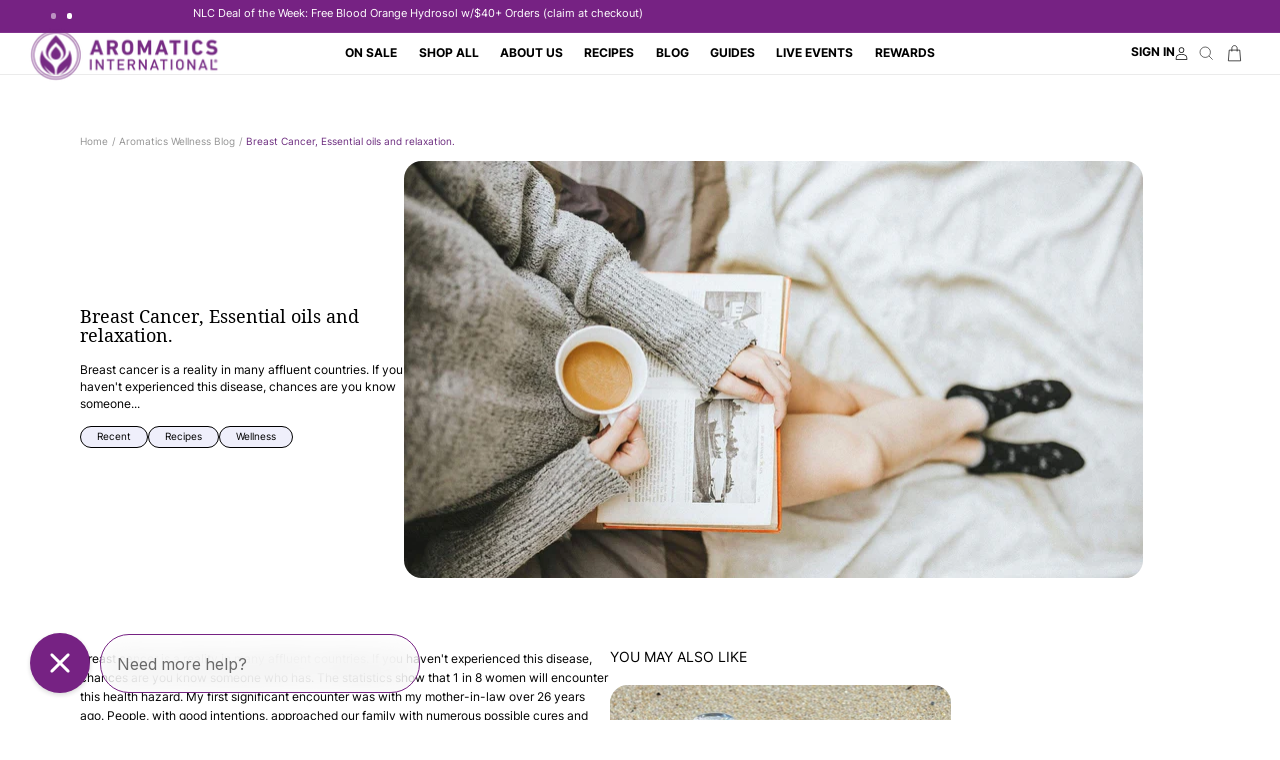

--- FILE ---
content_type: text/html; charset=utf-8
request_url: https://www.aromatics.com/blogs/wellness/breast-cancer-essential-oils-and-relaxation
body_size: 75596
content:
<!doctype html>
<html
	class="no-js"
	lang="en"
>
	<head>
		<meta charset="utf-8">
		<meta
			http-equiv="X-UA-Compatible"
			content="IE=edge"
		>
		<meta
			name="viewport"
			content="width=device-width,initial-scale=1"
		>
		<meta
			name="theme-color"
			content=""
		>
		<link
			rel="canonical"
			href="https://www.aromatics.com/blogs/wellness/breast-cancer-essential-oils-and-relaxation"
		><link
				rel="icon"
				type="image/png"
				href="//www.aromatics.com/cdn/shop/files/Aromatics-logo-768x768.png?crop=center&height=32&v=1651770250&width=32"
			><script type='text/javascript'>
  {
    function inlineRemoveDesktopCss() {
      if (window.innerWidth >= 990) {
        return
      }
      const mUp = document.querySelectorAll('link[href*=".m-up"]')
      mUp?.forEach((link) => {
        const href = link.getAttribute('href')
        if (!href || href.includes('::')) return
        link.removeAttribute('href')
        link.setAttribute('data-href', href)
      })
      if (window.innerWidth >= 750) {
        return;
      }

      const sUp = document.querySelectorAll('link[href*=".s-up"]');
      sUp?.forEach((link) => {
        const href = link.getAttribute('href')
        if (!href || href.includes('::')) return
        link.removeAttribute('href')
        link.setAttribute('data-href', href)
      })
    }
    try {
      inlineRemoveDesktopCss()
    } catch(e) {
      console.log(e)
    }
    if (document.readyState === 'loading') {
      try {
        inlineRemoveDesktopCss()
      } catch(e) {
        console.log(e)
      }
      document.addEventListener('DOMContentLoaded', inlineRemoveDesktopCss)
    } else {
      inlineRemoveDesktopCss()
    }

  }
</script>

<link
				rel="preconnect"
				href="https://fonts.shopifycdn.com"
				crossorigin
			><title>
			Breast Cancer, Essential Oils &amp; Relaxation | aromatics.com

				&ndash; Aromatics International</title>

		
			<meta
				name="description"
				content="Breast cancer is a reality in many affluent countries. If you haven&#39;t experienced this disease, chances are you know someone who has. The statistics show that 1 in 8 women will encounter this health hazard. My first significant encounter was with my mother-in-law over 26 years ago. People, with good intentions, approac"
			>
		

		

<meta property="og:site_name" content="Aromatics International">
<meta property="og:url" content="https://www.aromatics.com/blogs/wellness/breast-cancer-essential-oils-and-relaxation">
<meta property="og:title" content="Breast Cancer, Essential Oils &amp; Relaxation | aromatics.com">
<meta property="og:type" content="article">
<meta property="og:description" content="Breast cancer is a reality in many affluent countries. If you haven&#39;t experienced this disease, chances are you know someone who has. The statistics show that 1 in 8 women will encounter this health hazard. My first significant encounter was with my mother-in-law over 26 years ago. People, with good intentions, approac"><meta property="og:image" content="http://www.aromatics.com/cdn/shop/articles/breast-cancer-essential-oils-and-relaxation-677712.jpg?v=1721836364">
  <meta property="og:image:secure_url" content="https://www.aromatics.com/cdn/shop/articles/breast-cancer-essential-oils-and-relaxation-677712.jpg?v=1721836364">
  <meta property="og:image:width" content="2048">
  <meta property="og:image:height" content="1152"><meta name="twitter:card" content="summary_large_image">
<meta name="twitter:title" content="Breast Cancer, Essential Oils &amp; Relaxation | aromatics.com">
<meta name="twitter:description" content="Breast cancer is a reality in many affluent countries. If you haven&#39;t experienced this disease, chances are you know someone who has. The statistics show that 1 in 8 women will encounter this health hazard. My first significant encounter was with my mother-in-law over 26 years ago. People, with good intentions, approac">


		<script>window.performance && window.performance.mark && window.performance.mark('shopify.content_for_header.start');</script><meta name="google-site-verification" content="EXu78sQqPPh7Xxe4xIGr2RNDoXAYeje3ogyuBS5vAWY">
<meta name="google-site-verification" content="ppziuQrjcOo4O4h3KtKgXwRLpyOhOe8RdzSds3CoGnA">
<meta name="google-site-verification" content="2rnEbvypNBEJlR52mX4RIJGcL5jVQEn4ApDa1oyYhkA">
<meta name="google-site-verification" content="U2vak_Si5AXIyl6Jl1Mnb9-tBfiX7lIpq6s8MEmUDgU">
<meta id="shopify-digital-wallet" name="shopify-digital-wallet" content="/17543821/digital_wallets/dialog">
<meta name="shopify-checkout-api-token" content="bb8e00523fb919023beece7e1ec395c7">
<meta id="in-context-paypal-metadata" data-shop-id="17543821" data-venmo-supported="false" data-environment="production" data-locale="en_US" data-paypal-v4="true" data-currency="USD">
<link rel="alternate" type="application/atom+xml" title="Feed" href="/blogs/wellness.atom" />
<link rel="alternate" hreflang="x-default" href="https://www.aromatics.com/blogs/wellness/breast-cancer-essential-oils-and-relaxation">
<link rel="alternate" hreflang="en-GB" href="https://www.aromatics.com/en-gb/blogs/wellness/breast-cancer-essential-oils-and-relaxation">
<link rel="alternate" hreflang="en-AU" href="https://www.aromatics.com/en-au/blogs/wellness/breast-cancer-essential-oils-and-relaxation">
<link rel="alternate" hreflang="en-US" href="https://www.aromatics.com/blogs/wellness/breast-cancer-essential-oils-and-relaxation">
<script async="async" src="/checkouts/internal/preloads.js?locale=en-US"></script>
<link rel="preconnect" href="https://shop.app" crossorigin="anonymous">
<script async="async" src="https://shop.app/checkouts/internal/preloads.js?locale=en-US&shop_id=17543821" crossorigin="anonymous"></script>
<script id="apple-pay-shop-capabilities" type="application/json">{"shopId":17543821,"countryCode":"US","currencyCode":"USD","merchantCapabilities":["supports3DS"],"merchantId":"gid:\/\/shopify\/Shop\/17543821","merchantName":"Aromatics International","requiredBillingContactFields":["postalAddress","email","phone"],"requiredShippingContactFields":["postalAddress","email","phone"],"shippingType":"shipping","supportedNetworks":["visa","masterCard","amex","discover","elo","jcb"],"total":{"type":"pending","label":"Aromatics International","amount":"1.00"},"shopifyPaymentsEnabled":true,"supportsSubscriptions":true}</script>
<script id="shopify-features" type="application/json">{"accessToken":"bb8e00523fb919023beece7e1ec395c7","betas":["rich-media-storefront-analytics"],"domain":"www.aromatics.com","predictiveSearch":true,"shopId":17543821,"locale":"en"}</script>
<script>var Shopify = Shopify || {};
Shopify.shop = "aromatics-oils.myshopify.com";
Shopify.locale = "en";
Shopify.currency = {"active":"USD","rate":"1.0"};
Shopify.country = "US";
Shopify.theme = {"name":"v3.1.4 - recipes videos","id":136939569223,"schema_name":"uCoast","schema_version":"10.0.1","theme_store_id":null,"role":"main"};
Shopify.theme.handle = "null";
Shopify.theme.style = {"id":null,"handle":null};
Shopify.cdnHost = "www.aromatics.com/cdn";
Shopify.routes = Shopify.routes || {};
Shopify.routes.root = "/";</script>
<script type="module">!function(o){(o.Shopify=o.Shopify||{}).modules=!0}(window);</script>
<script>!function(o){function n(){var o=[];function n(){o.push(Array.prototype.slice.apply(arguments))}return n.q=o,n}var t=o.Shopify=o.Shopify||{};t.loadFeatures=n(),t.autoloadFeatures=n()}(window);</script>
<script>
  window.ShopifyPay = window.ShopifyPay || {};
  window.ShopifyPay.apiHost = "shop.app\/pay";
  window.ShopifyPay.redirectState = null;
</script>
<script id="shop-js-analytics" type="application/json">{"pageType":"article"}</script>
<script defer="defer" async type="module" src="//www.aromatics.com/cdn/shopifycloud/shop-js/modules/v2/client.init-shop-cart-sync_BT-GjEfc.en.esm.js"></script>
<script defer="defer" async type="module" src="//www.aromatics.com/cdn/shopifycloud/shop-js/modules/v2/chunk.common_D58fp_Oc.esm.js"></script>
<script defer="defer" async type="module" src="//www.aromatics.com/cdn/shopifycloud/shop-js/modules/v2/chunk.modal_xMitdFEc.esm.js"></script>
<script type="module">
  await import("//www.aromatics.com/cdn/shopifycloud/shop-js/modules/v2/client.init-shop-cart-sync_BT-GjEfc.en.esm.js");
await import("//www.aromatics.com/cdn/shopifycloud/shop-js/modules/v2/chunk.common_D58fp_Oc.esm.js");
await import("//www.aromatics.com/cdn/shopifycloud/shop-js/modules/v2/chunk.modal_xMitdFEc.esm.js");

  window.Shopify.SignInWithShop?.initShopCartSync?.({"fedCMEnabled":true,"windoidEnabled":true});

</script>
<script>
  window.Shopify = window.Shopify || {};
  if (!window.Shopify.featureAssets) window.Shopify.featureAssets = {};
  window.Shopify.featureAssets['shop-js'] = {"shop-cart-sync":["modules/v2/client.shop-cart-sync_DZOKe7Ll.en.esm.js","modules/v2/chunk.common_D58fp_Oc.esm.js","modules/v2/chunk.modal_xMitdFEc.esm.js"],"init-fed-cm":["modules/v2/client.init-fed-cm_B6oLuCjv.en.esm.js","modules/v2/chunk.common_D58fp_Oc.esm.js","modules/v2/chunk.modal_xMitdFEc.esm.js"],"shop-cash-offers":["modules/v2/client.shop-cash-offers_D2sdYoxE.en.esm.js","modules/v2/chunk.common_D58fp_Oc.esm.js","modules/v2/chunk.modal_xMitdFEc.esm.js"],"shop-login-button":["modules/v2/client.shop-login-button_QeVjl5Y3.en.esm.js","modules/v2/chunk.common_D58fp_Oc.esm.js","modules/v2/chunk.modal_xMitdFEc.esm.js"],"pay-button":["modules/v2/client.pay-button_DXTOsIq6.en.esm.js","modules/v2/chunk.common_D58fp_Oc.esm.js","modules/v2/chunk.modal_xMitdFEc.esm.js"],"shop-button":["modules/v2/client.shop-button_DQZHx9pm.en.esm.js","modules/v2/chunk.common_D58fp_Oc.esm.js","modules/v2/chunk.modal_xMitdFEc.esm.js"],"avatar":["modules/v2/client.avatar_BTnouDA3.en.esm.js"],"init-windoid":["modules/v2/client.init-windoid_CR1B-cfM.en.esm.js","modules/v2/chunk.common_D58fp_Oc.esm.js","modules/v2/chunk.modal_xMitdFEc.esm.js"],"init-shop-for-new-customer-accounts":["modules/v2/client.init-shop-for-new-customer-accounts_C_vY_xzh.en.esm.js","modules/v2/client.shop-login-button_QeVjl5Y3.en.esm.js","modules/v2/chunk.common_D58fp_Oc.esm.js","modules/v2/chunk.modal_xMitdFEc.esm.js"],"init-shop-email-lookup-coordinator":["modules/v2/client.init-shop-email-lookup-coordinator_BI7n9ZSv.en.esm.js","modules/v2/chunk.common_D58fp_Oc.esm.js","modules/v2/chunk.modal_xMitdFEc.esm.js"],"init-shop-cart-sync":["modules/v2/client.init-shop-cart-sync_BT-GjEfc.en.esm.js","modules/v2/chunk.common_D58fp_Oc.esm.js","modules/v2/chunk.modal_xMitdFEc.esm.js"],"shop-toast-manager":["modules/v2/client.shop-toast-manager_DiYdP3xc.en.esm.js","modules/v2/chunk.common_D58fp_Oc.esm.js","modules/v2/chunk.modal_xMitdFEc.esm.js"],"init-customer-accounts":["modules/v2/client.init-customer-accounts_D9ZNqS-Q.en.esm.js","modules/v2/client.shop-login-button_QeVjl5Y3.en.esm.js","modules/v2/chunk.common_D58fp_Oc.esm.js","modules/v2/chunk.modal_xMitdFEc.esm.js"],"init-customer-accounts-sign-up":["modules/v2/client.init-customer-accounts-sign-up_iGw4briv.en.esm.js","modules/v2/client.shop-login-button_QeVjl5Y3.en.esm.js","modules/v2/chunk.common_D58fp_Oc.esm.js","modules/v2/chunk.modal_xMitdFEc.esm.js"],"shop-follow-button":["modules/v2/client.shop-follow-button_CqMgW2wH.en.esm.js","modules/v2/chunk.common_D58fp_Oc.esm.js","modules/v2/chunk.modal_xMitdFEc.esm.js"],"checkout-modal":["modules/v2/client.checkout-modal_xHeaAweL.en.esm.js","modules/v2/chunk.common_D58fp_Oc.esm.js","modules/v2/chunk.modal_xMitdFEc.esm.js"],"shop-login":["modules/v2/client.shop-login_D91U-Q7h.en.esm.js","modules/v2/chunk.common_D58fp_Oc.esm.js","modules/v2/chunk.modal_xMitdFEc.esm.js"],"lead-capture":["modules/v2/client.lead-capture_BJmE1dJe.en.esm.js","modules/v2/chunk.common_D58fp_Oc.esm.js","modules/v2/chunk.modal_xMitdFEc.esm.js"],"payment-terms":["modules/v2/client.payment-terms_Ci9AEqFq.en.esm.js","modules/v2/chunk.common_D58fp_Oc.esm.js","modules/v2/chunk.modal_xMitdFEc.esm.js"]};
</script>
<script>(function() {
  var isLoaded = false;
  function asyncLoad() {
    if (isLoaded) return;
    isLoaded = true;
    var urls = ["\/\/cdn.shopify.com\/proxy\/d40d3c0488811d5b358a7da13baff659ec879494bcfa49c4b67b98a346307086\/bingshoppingtool-t2app-prod.trafficmanager.net\/uet\/tracking_script?shop=aromatics-oils.myshopify.com\u0026sp-cache-control=cHVibGljLCBtYXgtYWdlPTkwMA","https:\/\/cdn.tapcart.com\/webbridge-sdk\/webbridge.umd.js?shop=aromatics-oils.myshopify.com","https:\/\/s3.eu-west-1.amazonaws.com\/production-klarna-il-shopify-osm\/d3bc5d6366701989e2db5a93793900883f2d31a6\/aromatics-oils.myshopify.com-1768348719024.js?shop=aromatics-oils.myshopify.com"];
    for (var i = 0; i < urls.length; i++) {
      var s = document.createElement('script');
      s.type = 'text/javascript';
      s.async = true;
      s.src = urls[i];
      var x = document.getElementsByTagName('script')[0];
      x.parentNode.insertBefore(s, x);
    }
  };
  if(window.attachEvent) {
    window.attachEvent('onload', asyncLoad);
  } else {
    window.addEventListener('load', asyncLoad, false);
  }
})();</script>
<script id="__st">var __st={"a":17543821,"offset":-25200,"reqid":"57ce0611-29fe-4726-8d78-e55b6ea8c4ed-1769078430","pageurl":"www.aromatics.com\/blogs\/wellness\/breast-cancer-essential-oils-and-relaxation","s":"articles-383965036615","u":"7d6110df6ce7","p":"article","rtyp":"article","rid":383965036615};</script>
<script>window.ShopifyPaypalV4VisibilityTracking = true;</script>
<script id="captcha-bootstrap">!function(){'use strict';const t='contact',e='account',n='new_comment',o=[[t,t],['blogs',n],['comments',n],[t,'customer']],c=[[e,'customer_login'],[e,'guest_login'],[e,'recover_customer_password'],[e,'create_customer']],r=t=>t.map((([t,e])=>`form[action*='/${t}']:not([data-nocaptcha='true']) input[name='form_type'][value='${e}']`)).join(','),a=t=>()=>t?[...document.querySelectorAll(t)].map((t=>t.form)):[];function s(){const t=[...o],e=r(t);return a(e)}const i='password',u='form_key',d=['recaptcha-v3-token','g-recaptcha-response','h-captcha-response',i],f=()=>{try{return window.sessionStorage}catch{return}},m='__shopify_v',_=t=>t.elements[u];function p(t,e,n=!1){try{const o=window.sessionStorage,c=JSON.parse(o.getItem(e)),{data:r}=function(t){const{data:e,action:n}=t;return t[m]||n?{data:e,action:n}:{data:t,action:n}}(c);for(const[e,n]of Object.entries(r))t.elements[e]&&(t.elements[e].value=n);n&&o.removeItem(e)}catch(o){console.error('form repopulation failed',{error:o})}}const l='form_type',E='cptcha';function T(t){t.dataset[E]=!0}const w=window,h=w.document,L='Shopify',v='ce_forms',y='captcha';let A=!1;((t,e)=>{const n=(g='f06e6c50-85a8-45c8-87d0-21a2b65856fe',I='https://cdn.shopify.com/shopifycloud/storefront-forms-hcaptcha/ce_storefront_forms_captcha_hcaptcha.v1.5.2.iife.js',D={infoText:'Protected by hCaptcha',privacyText:'Privacy',termsText:'Terms'},(t,e,n)=>{const o=w[L][v],c=o.bindForm;if(c)return c(t,g,e,D).then(n);var r;o.q.push([[t,g,e,D],n]),r=I,A||(h.body.append(Object.assign(h.createElement('script'),{id:'captcha-provider',async:!0,src:r})),A=!0)});var g,I,D;w[L]=w[L]||{},w[L][v]=w[L][v]||{},w[L][v].q=[],w[L][y]=w[L][y]||{},w[L][y].protect=function(t,e){n(t,void 0,e),T(t)},Object.freeze(w[L][y]),function(t,e,n,w,h,L){const[v,y,A,g]=function(t,e,n){const i=e?o:[],u=t?c:[],d=[...i,...u],f=r(d),m=r(i),_=r(d.filter((([t,e])=>n.includes(e))));return[a(f),a(m),a(_),s()]}(w,h,L),I=t=>{const e=t.target;return e instanceof HTMLFormElement?e:e&&e.form},D=t=>v().includes(t);t.addEventListener('submit',(t=>{const e=I(t);if(!e)return;const n=D(e)&&!e.dataset.hcaptchaBound&&!e.dataset.recaptchaBound,o=_(e),c=g().includes(e)&&(!o||!o.value);(n||c)&&t.preventDefault(),c&&!n&&(function(t){try{if(!f())return;!function(t){const e=f();if(!e)return;const n=_(t);if(!n)return;const o=n.value;o&&e.removeItem(o)}(t);const e=Array.from(Array(32),(()=>Math.random().toString(36)[2])).join('');!function(t,e){_(t)||t.append(Object.assign(document.createElement('input'),{type:'hidden',name:u})),t.elements[u].value=e}(t,e),function(t,e){const n=f();if(!n)return;const o=[...t.querySelectorAll(`input[type='${i}']`)].map((({name:t})=>t)),c=[...d,...o],r={};for(const[a,s]of new FormData(t).entries())c.includes(a)||(r[a]=s);n.setItem(e,JSON.stringify({[m]:1,action:t.action,data:r}))}(t,e)}catch(e){console.error('failed to persist form',e)}}(e),e.submit())}));const S=(t,e)=>{t&&!t.dataset[E]&&(n(t,e.some((e=>e===t))),T(t))};for(const o of['focusin','change'])t.addEventListener(o,(t=>{const e=I(t);D(e)&&S(e,y())}));const B=e.get('form_key'),M=e.get(l),P=B&&M;t.addEventListener('DOMContentLoaded',(()=>{const t=y();if(P)for(const e of t)e.elements[l].value===M&&p(e,B);[...new Set([...A(),...v().filter((t=>'true'===t.dataset.shopifyCaptcha))])].forEach((e=>S(e,t)))}))}(h,new URLSearchParams(w.location.search),n,t,e,['guest_login'])})(!0,!0)}();</script>
<script integrity="sha256-4kQ18oKyAcykRKYeNunJcIwy7WH5gtpwJnB7kiuLZ1E=" data-source-attribution="shopify.loadfeatures" defer="defer" src="//www.aromatics.com/cdn/shopifycloud/storefront/assets/storefront/load_feature-a0a9edcb.js" crossorigin="anonymous"></script>
<script crossorigin="anonymous" defer="defer" src="//www.aromatics.com/cdn/shopifycloud/storefront/assets/shopify_pay/storefront-65b4c6d7.js?v=20250812"></script>
<script data-source-attribution="shopify.dynamic_checkout.dynamic.init">var Shopify=Shopify||{};Shopify.PaymentButton=Shopify.PaymentButton||{isStorefrontPortableWallets:!0,init:function(){window.Shopify.PaymentButton.init=function(){};var t=document.createElement("script");t.src="https://www.aromatics.com/cdn/shopifycloud/portable-wallets/latest/portable-wallets.en.js",t.type="module",document.head.appendChild(t)}};
</script>
<script data-source-attribution="shopify.dynamic_checkout.buyer_consent">
  function portableWalletsHideBuyerConsent(e){var t=document.getElementById("shopify-buyer-consent"),n=document.getElementById("shopify-subscription-policy-button");t&&n&&(t.classList.add("hidden"),t.setAttribute("aria-hidden","true"),n.removeEventListener("click",e))}function portableWalletsShowBuyerConsent(e){var t=document.getElementById("shopify-buyer-consent"),n=document.getElementById("shopify-subscription-policy-button");t&&n&&(t.classList.remove("hidden"),t.removeAttribute("aria-hidden"),n.addEventListener("click",e))}window.Shopify?.PaymentButton&&(window.Shopify.PaymentButton.hideBuyerConsent=portableWalletsHideBuyerConsent,window.Shopify.PaymentButton.showBuyerConsent=portableWalletsShowBuyerConsent);
</script>
<script data-source-attribution="shopify.dynamic_checkout.cart.bootstrap">document.addEventListener("DOMContentLoaded",(function(){function t(){return document.querySelector("shopify-accelerated-checkout-cart, shopify-accelerated-checkout")}if(t())Shopify.PaymentButton.init();else{new MutationObserver((function(e,n){t()&&(Shopify.PaymentButton.init(),n.disconnect())})).observe(document.body,{childList:!0,subtree:!0})}}));
</script>
<link id="shopify-accelerated-checkout-styles" rel="stylesheet" media="screen" href="https://www.aromatics.com/cdn/shopifycloud/portable-wallets/latest/accelerated-checkout-backwards-compat.css" crossorigin="anonymous">
<style id="shopify-accelerated-checkout-cart">
        #shopify-buyer-consent {
  margin-top: 1em;
  display: inline-block;
  width: 100%;
}

#shopify-buyer-consent.hidden {
  display: none;
}

#shopify-subscription-policy-button {
  background: none;
  border: none;
  padding: 0;
  text-decoration: underline;
  font-size: inherit;
  cursor: pointer;
}

#shopify-subscription-policy-button::before {
  box-shadow: none;
}

      </style>

<script>window.performance && window.performance.mark && window.performance.mark('shopify.content_for_header.end');</script>

		

<style data-shopify>
	
		
    @font-face {
    font-display: block;
    font-family: ucoastbody;
    src: url("//www.aromatics.com/cdn/shop/t/388/assets/font_ucoastbody.woff2?v=116658830204753387371765481167") format("woff2");
    font-style: normal;
    font-weight: 400;
    }
   
    @font-face {
    font-display: block;
    font-family: ucoastbody;
    src: url("//www.aromatics.com/cdn/shop/t/388/assets/font_ucoastbody-semibold.woff2?v=184009669493602297501765481167") format("woff2");
    font-style: normal;
    font-weight: 600;
    }
    @font-face {
    font-display: block;
    font-family: ucoastbody;
    src: url("//www.aromatics.com/cdn/shop/t/388/assets/font_ucoastbody-bold.woff2?v=60301502104433125901765481167") format("woff2");
    font-style: normal;
    font-weight: 700;
    }


	
	
		
	@font-face {
	font-display: block;
	font-family: ucoastheader;
	src: url("//www.aromatics.com/cdn/shop/t/388/assets/font_ucoastheader.woff2?v=172054377575171073711765481167") format("woff2");
	font-style: normal;
	font-weight: 400;
	}
	@font-face {
	font-display: block;
	font-family: ucoastheader;
	src: url("//www.aromatics.com/cdn/shop/t/388/assets/font_ucoastheader-bold.woff2?v=118479269764901487241765481167") format("woff2");
	font-style: normal;
	font-weight: 700;
	}


	



	
	    :root,
	    .color-background-1 {
		
	    	--c-background: 255,255,255;
	    
	    
	        --gradient-background: #ffffff;
	    
	    --c-foreground: 0,0,0;
	    --c-shadow: 217,217,217;
	    --c-button: 108,44,127;
	    --c-button-text: 255,255,255;
		--c-secondary-button: 249,239,251;
		--c-secondary-button-text: 108,44,127;
	    --c-outline-button: 255,255,255;
	    --c-outline-button-text: 0,0,0;
	    --c-link: 0,0,0;
	    --c-badge-foreground: 0,0,0;
	    --c-badge-background: 255,255,255;
	    --c-badge-border: 0,0,0;
	    --payment-terms-background-color: rgb(255 255 255);
		--c-card: 248, 247, 247;
	    }
	
	    
	    .color-background-2 {
		
	    	--c-background: 239,239,251;
	    
	    
	        --gradient-background: #efeffb;
	    
	    --c-foreground: 0,0,0;
	    --c-shadow: 217,217,217;
	    --c-button: 108,44,127;
	    --c-button-text: 255,255,255;
		--c-secondary-button: 247,240,250;
		--c-secondary-button-text: 0,0,0;
	    --c-outline-button: 239,239,251;
	    --c-outline-button-text: 108,44,127;
	    --c-link: 108,44,127;
	    --c-badge-foreground: 0,0,0;
	    --c-badge-background: 239,239,251;
	    --c-badge-border: 0,0,0;
	    --payment-terms-background-color: rgb(239 239 251);
		--c-card: 248, 247, 247;
	    }
	
	    
	    .color-inverse {
		
	    	--c-background: 39,7,49;
	    
	    
	        --gradient-background: #270731;
	    
	    --c-foreground: 255,255,255;
	    --c-shadow: 217,217,217;
	    --c-button: 118,34,131;
	    --c-button-text: 255,255,255;
		--c-secondary-button: 255,255,255;
		--c-secondary-button-text: 118,34,131;
	    --c-outline-button: 39,7,49;
	    --c-outline-button-text: 255,255,255;
	    --c-link: 255,255,255;
	    --c-badge-foreground: 255,255,255;
	    --c-badge-background: 39,7,49;
	    --c-badge-border: 255,255,255;
	    --payment-terms-background-color: rgb(39 7 49);
		--c-card: 248, 247, 247;
	    }
	
	    
	    .color-accent-1 {
		
	    	--c-background: 118,34,131;
	    
	    
	        --gradient-background: #762283;
	    
	    --c-foreground: 255,255,255;
	    --c-shadow: 217,217,217;
	    --c-button: 255,255,255;
	    --c-button-text: 39,7,49;
		--c-secondary-button: 255,255,255;
		--c-secondary-button-text: 118,34,131;
	    --c-outline-button: 118,34,131;
	    --c-outline-button-text: 249,239,251;
	    --c-link: 249,239,251;
	    --c-badge-foreground: 255,255,255;
	    --c-badge-background: 118,34,131;
	    --c-badge-border: 255,255,255;
	    --payment-terms-background-color: rgb(118 34 131);
		--c-card: 248, 247, 247;
	    }
	
	    
	    .color-accent-2 {
		
	    	--c-background: 248,247,247;
	    
	    
	        --gradient-background: #f8f7f7;
	    
	    --c-foreground: 0,0,0;
	    --c-shadow: 217,217,217;
	    --c-button: 108,44,127;
	    --c-button-text: 255,255,255;
		--c-secondary-button: 247,240,250;
		--c-secondary-button-text: 255,255,255;
	    --c-outline-button: 248,247,247;
	    --c-outline-button-text: 108,44,127;
	    --c-link: 108,44,127;
	    --c-badge-foreground: 0,0,0;
	    --c-badge-background: 248,247,247;
	    --c-badge-border: 0,0,0;
	    --payment-terms-background-color: rgb(248 247 247);
		--c-card: 248, 247, 247;
	    }
	
	    
	    .color-scheme-2557bd81-e4bb-4cd9-801c-7cfbd40c972c {
		
	    	--c-background: 255,255,255;
	    
	    
	        --gradient-background: #FFFFFF;
	    
	    --c-foreground: 255,255,255;
	    --c-shadow: 217,217,217;
	    --c-button: 255,255,255;
	    --c-button-text: 39,7,49;
		--c-secondary-button: 249,239,251;
		--c-secondary-button-text: 108,44,127;
	    --c-outline-button: 255,255,255;
	    --c-outline-button-text: 255,255,255;
	    --c-link: 255,255,255;
	    --c-badge-foreground: 255,255,255;
	    --c-badge-background: 255,255,255;
	    --c-badge-border: 255,255,255;
	    --payment-terms-background-color: rgb(255 255 255);
		--c-card: 248, 247, 247;
	    }
	
	    
	    .color-scheme-18727b86-06df-4122-a794-62ef67799de1 {
		
	    	--c-background: 125,57,147;
	    
	    
	        --gradient-background: #7d3993;
	    
	    --c-foreground: 255,255,255;
	    --c-shadow: 217,217,217;
	    --c-button: 255,255,255;
	    --c-button-text: 118,34,131;
		--c-secondary-button: 249,239,251;
		--c-secondary-button-text: 108,44,127;
	    --c-outline-button: 125,57,147;
	    --c-outline-button-text: 255,255,255;
	    --c-link: 255,255,255;
	    --c-badge-foreground: 255,255,255;
	    --c-badge-background: 125,57,147;
	    --c-badge-border: 255,255,255;
	    --payment-terms-background-color: rgb(125 57 147);
		--c-card: 248, 247, 247;
	    }
	
	    
	    .color-scheme-ce1cffbc-58d4-4652-b91d-1f7f70572d2a {
		
	    	--c-background: 204,252,138;
	    
	    
	        --gradient-background: #ccfc8a;
	    
	    --c-foreground: 39,7,49;
	    --c-shadow: 217,217,217;
	    --c-button: 39,7,49;
	    --c-button-text: 255,255,255;
		--c-secondary-button: 39,7,49;
		--c-secondary-button-text: 255,255,255;
	    --c-outline-button: 204,252,138;
	    --c-outline-button-text: 39,7,49;
	    --c-link: 39,7,49;
	    --c-badge-foreground: 39,7,49;
	    --c-badge-background: 204,252,138;
	    --c-badge-border: 39,7,49;
	    --payment-terms-background-color: rgb(204 252 138);
		--c-card: 248, 247, 247;
	    }
	
	    
	    .color-scheme-a4695fc0-5753-4152-88e5-4af42204c594 {
		
	    	--c-background: 239,239,251;
	    
	    
	        --gradient-background: #efeffb;
	    
	    --c-foreground: 118,34,131;
	    --c-shadow: 217,217,217;
	    --c-button: 255,255,255;
	    --c-button-text: 18,18,18;
		--c-secondary-button: 18,18,18;
		--c-secondary-button-text: 108,44,127;
	    --c-outline-button: 239,239,251;
	    --c-outline-button-text: 0,0,0;
	    --c-link: 0,0,0;
	    --c-badge-foreground: 118,34,131;
	    --c-badge-background: 239,239,251;
	    --c-badge-border: 118,34,131;
	    --payment-terms-background-color: rgb(239 239 251);
		--c-card: 248, 247, 247;
	    }
	
	    
	    .color-scheme-0f35ae81-4297-4b9d-a84a-62bfbe2ba0d2 {
		
	    	--c-background: 0,0,0;
	    
	    
	        --gradient-background: rgba(0,0,0,0);
	    
	    --c-foreground: 255,255,255;
	    --c-shadow: 217,217,217;
	    --c-button: 108,44,127;
	    --c-button-text: 255,255,255;
		--c-secondary-button: 255,255,255;
		--c-secondary-button-text: 18,18,18;
	    --c-outline-button: 0,0,0;
	    --c-outline-button-text: 0,0,0;
	    --c-link: 0,0,0;
	    --c-badge-foreground: 255,255,255;
	    --c-badge-background: 0,0,0;
	    --c-badge-border: 255,255,255;
	    --payment-terms-background-color: rgb(0 0 0);
		--c-card: 248, 247, 247;
	    }
	
	    
	    .color-scheme-b8083531-a8b9-48bc-bece-2057f0fc9d3b {
		
	    	--c-background: 247,230,255;
	    
	    
	        --gradient-background: #f7e6ff;
	    
	    --c-foreground: 0,0,0;
	    --c-shadow: 217,217,217;
	    --c-button: 108,44,127;
	    --c-button-text: 255,255,255;
		--c-secondary-button: 249,239,251;
		--c-secondary-button-text: 108,44,127;
	    --c-outline-button: 247,230,255;
	    --c-outline-button-text: 0,0,0;
	    --c-link: 0,0,0;
	    --c-badge-foreground: 0,0,0;
	    --c-badge-background: 247,230,255;
	    --c-badge-border: 0,0,0;
	    --payment-terms-background-color: rgb(247 230 255);
		--c-card: 248, 247, 247;
	    }
	
	    
	    .color-scheme-bd9c49b4-c6f3-4939-830e-ab9a1adc5281 {
		
	    	--c-background: 255,255,255;
	    
	    
	        --gradient-background: #ffffff;
	    
	    --c-foreground: 39,7,49;
	    --c-shadow: 217,217,217;
	    --c-button: 108,44,127;
	    --c-button-text: 255,255,255;
		--c-secondary-button: 249,239,251;
		--c-secondary-button-text: 108,44,127;
	    --c-outline-button: 255,255,255;
	    --c-outline-button-text: 0,0,0;
	    --c-link: 0,0,0;
	    --c-badge-foreground: 39,7,49;
	    --c-badge-background: 255,255,255;
	    --c-badge-border: 39,7,49;
	    --payment-terms-background-color: rgb(255 255 255);
		--c-card: 248, 247, 247;
	    }
	
	    
	    .color-scheme-5224ff41-a525-4e30-a434-cc79ddd3b656 {
		
	    	--c-background: 248,247,247;
	    
	    
	        --gradient-background: #f8f7f7;
	    
	    --c-foreground: 39,7,49;
	    --c-shadow: 217,217,217;
	    --c-button: 108,44,127;
	    --c-button-text: 255,255,255;
		--c-secondary-button: 247,228,255;
		--c-secondary-button-text: 255,255,255;
	    --c-outline-button: 248,247,247;
	    --c-outline-button-text: 108,44,127;
	    --c-link: 108,44,127;
	    --c-badge-foreground: 39,7,49;
	    --c-badge-background: 248,247,247;
	    --c-badge-border: 39,7,49;
	    --payment-terms-background-color: rgb(248 247 247);
		--c-card: 248, 247, 247;
	    }
	

	body, .color-background-1, .color-background-2, .color-inverse, .color-accent-1, .color-accent-2, .color-scheme-2557bd81-e4bb-4cd9-801c-7cfbd40c972c, .color-scheme-18727b86-06df-4122-a794-62ef67799de1, .color-scheme-ce1cffbc-58d4-4652-b91d-1f7f70572d2a, .color-scheme-a4695fc0-5753-4152-88e5-4af42204c594, .color-scheme-0f35ae81-4297-4b9d-a84a-62bfbe2ba0d2, .color-scheme-b8083531-a8b9-48bc-bece-2057f0fc9d3b, .color-scheme-bd9c49b4-c6f3-4939-830e-ab9a1adc5281, .color-scheme-5224ff41-a525-4e30-a434-cc79ddd3b656 {
	    color: rgba(var(--c-foreground), 1);
	    background-color: rgb(var(--c-background));
	}

	:root {
	
		--f-body-family: ucoastbody,sans-serif;
		--f-body-style: normal;
		--f-body-weight: 400;
		--f-body-weight-bold: 600;
		--f-body-weight-extra-bold: 700;
		--f-body-scale:1.0;
	
	
		--f-heading-family: ucoastheader,serif;
		--f-heading-style: normal;
		--f-heading-weight: 400;
		--f-heading-weight-bold: 700;
		--f-heading-scale: 1;
	
	--me-padding:calc( * var(--ax))
;
	--me-border-opacity:0.05;
	--me-border-width:calc(1 * var(--ax))
;
	--me-radius:calc(8 * var(--ax))
;
	--me-shadow-opacity:0.0;
	--me-shadow-horizontal-offset:calc(0 * var(--ax))
;
	--me-shadow-vertical-offset:calc(4 * var(--ax))
;
	--me-shadow-blur-radius:calc(5 * var(--ax))
;
	--me-shadow-visible: 0;

	--page-width:calc(1920 * var(--ax))
;
	--page-width-margin:calc(20 * var(--ax))
;

	--p-crd-image-padding:calc(0 * var(--ax))
;
	--p-crd-corner-radius:calc(0 * var(--ax))
;
	--p-crd-text-alignment:left;
	--p-crd-border-width:calc(0 * var(--ax))
;
	--p-crd-border-opacity:0.1;
	--p-crd-shadow-opacity:0.0;
	--p-crd-shadow-visible: 0;
	--p-crd-shadow-horizontal-offset:calc(0 * var(--ax))
;
	--p-crd-shadow-vertical-offset:calc(4 * var(--ax))
;
	--p-crd-shadow-blur-radius:calc(5 * var(--ax))
;

	--c-crd-image-padding:calc(0 * var(--ax))
;
	--c-crd-corner-radius:calc(0 * var(--ax))
;
	--c-crd-text-alignment:left;
	--c-crd-border-width:calc(0 * var(--ax))
;
	--c-crd-border-opacity:0.1;
	--c-crd-shadow-opacity:0.0;
	--c-crd-shadow-visible: 0;
	--c-crd-shadow-horizontal-offset:calc(0 * var(--ax))
;
	--c-crd-shadow-vertical-offset:calc(4 * var(--ax))
;
	--c-crd-shadow-blur-radius:calc(5 * var(--ax))
;

	--b-crd-image-padding:calc(0 * var(--ax))
;
	--b-crd-corner-radius:calc(0 * var(--ax))
;
	--b-crd-text-alignment:left;
	--b-crd-border-width:calc(0 * var(--ax))
;
	--b-crd-border-opacity:0.1;
	--b-crd-shadow-opacity:0.0;
	--b-crd-shadow-visible: 0;
	--b-crd-shadow-horizontal-offset:calc(0 * var(--ax))
;
	--b-crd-shadow-vertical-offset:calc(4 * var(--ax))
;
	--b-crd-shadow-blur-radius:calc(5 * var(--ax))
;

	--badge-corner-radius:calc(40 * var(--ax))
;

	--pop-border-width:calc(1 * var(--ax))
;
	--pop-border-opacity:0.1;
	--pop-corner-radius:calc(0 * var(--ax))
;
	--pop-shadow-opacity:0.0;
	--pop-shadow-horizontal-offset:calc(0 * var(--ax))
;
	--pop-shadow-vertical-offset:calc(4 * var(--ax))
;
	--pop-shadow-blur-radius:calc(5 * var(--ax))
;

	--d-border-width:calc(1 * var(--ax))
;
	--d-border-opacity:0.1;
	--d-shadow-opacity:0.0;
	--d-shadow-horizontal-offset:calc(0 * var(--ax))
;
	--d-shadow-vertical-offset:calc(4 * var(--ax))
;
	--d-shadow-blur-radius:calc(5 * var(--ax))
;

	--spacing-desktop:calc(40 * var(--ax))
;
	--spacing-mobile:calc(20 * var(--ax))
;

	--y-spacing-desk:calc(40 * var(--ax))
;
	--x-spacing-desk:calc(28 * var(--ax))
;
	--y-spacing-phone:calc(16 * var(--ax))
;
	--x-spacing-phone:calc(10 * var(--ax))
;

	--tb-border-opacity:0.1;
	--tb-border-width:calc(0 * var(--ax))
;
	--tb-radius:calc(0 * var(--ax))
;
	--tb-shadow-opacity:0.0;
	--tb-shadow-visible: 0;
	--tb-shadow-horizontal-offset:calc(0 * var(--ax))
;
	--tb-shadow-vertical-offset:calc(4 * var(--ax))
;
	--tb-shadow-blur-radius:calc(5 * var(--ax))
;
	--btn-radius:calc(0 * var(--ax))
;
	--btn-radius-outset:  calc(0 * var(--ax));
	--btn-border-width:calc(1 * var(--ax))
;
	--btn-border-opacity:1.0;
	--btn-shadow-opacity:0.0;
	--btn-shadow-visible: 0;
	--btn-shadow-horizontal-offset:calc(0 * var(--ax))
;
	--btn-shadow-vertical-offset:calc(4 * var(--ax))
;
	--btn-shadow-blur-radius:calc(5 * var(--ax))
;
	--btn-border-offset:calc(0 * var(--ax))
;

	--i-radius:calc(0 * var(--ax))
;
	--i-border-width:calc(1 * var(--ax))
;
	--i-border-opacity:0.55;
	--i-shadow-opacity:0.0;
	--i-shadow-horizontal-offset:calc(0 * var(--ax))
;
	--i-margin-offset:calc(0 * var(--ax))
;
	--i-shadow-vertical-offset:calc(4 * var(--ax))
;
	--i-shadow-blur-radius:calc(5 * var(--ax))
;
	--i-radius-outset:calc(0 * var(--ax))
;

	--pills-radius:calc(40 * var(--ax))
;
	--pills-border-width:calc(1 * var(--ax))
;
	--pills-border-opacity:0.55;
	--pills-shadow-opacity:0.0;
	--pills-shadow-horizontal-offset:calc(0 * var(--ax))
;
	--pills-shadow-vertical-offset:calc(4 * var(--ax))
;
	--pills-shadow-blur-radius:calc(5 * var(--ax))
;

	
	--header-bottom-position-desktop: calc(200 * var(--ax))
;

	--combo-box-shadow-1: var(--shadow-horizontal-offset) var(--shadow-vertical-offset)
	var(--shadow-blur-radius) rgba(var(--c-shadow), var(--shadow-opacity));
	--combo-box-shadow-2: 0 0 0 var(--ax3) rgb(var(--c-background)),
	0 0 var(--ax5) var(--ax4) rgba(var(--c-foreground), 0.3);
	--combo-box-shadow-3: 0 0 0 var(--ax3) rgb(var(--c-background)),
	0 0 0rem (--ax5) rgba(var(--c-foreground), 0.5);


	--combo-popup-shadow: var(--pop-shadow-horizontal-offset) var(--pop-shadow-vertical-offset)
	var(--pop-shadow-blur-radius) rgba(var(--c-shadow), var(--pop-shadow-opacity));
	--combo-popup-focus-shadow: 0 0 var(--ax2) 0 rgba(var(--c-foreground), 0.3);
	--combo-popup-content-shadow: var(--pop-shadow-horizontal-offset) var(--pop-shadow-vertical-offset)
	var(--pop-shadow-blur-radius) rgba(var(--c-shadow), var(--pop-shadow-opacity));

	   --combo-outline-1: #{$ax2} solid rgba(#{$schemaColorForeground}, 0.5);

	}
	@media screen and (min-width: 750px) {
	 :root {
		--page-width-margin:calc(40 * var(--ax))
;
	  }
	}
	@media screen and (min-width: 1025px) {
		:root {
		--page-width-margin:calc(90 * var(--ax))
;
		}
	}

	--c-card: #f9f9f9;
</style>

		<style data-shopify>
			:root{--ax:0.1rem;--ax:calc(clamp(9rem, 26.67vw, 10rem)*0.01);--x-spacing:var(--x-spacing-phone);--y-spacing:var(--y-spacing-phone);--header-height:calc(var(--ax)*45);--announcement-height:calc(var(--ax)*26);--viewport-height:100svh;--drawer-height:var(--viewport-height);--section-spacing:var(--spacing-mobile);--ax1:calc(var(--ax)*1);--ax2:calc(var(--ax)*2);--ax3:calc(var(--ax)*3);--ax4:calc(var(--ax)*4);--ax5:calc(var(--ax)*5);--ax6:calc(var(--ax)*6);--ax7:calc(var(--ax)*7);--ax8:calc(var(--ax)*8);--ax9:calc(var(--ax)*9);--ax10:calc(var(--ax)*10);--ax11:calc(var(--ax)*11);--ax12:calc(var(--ax)*12);--ax13:calc(var(--ax)*13);--ax14:calc(var(--ax)*14);--ax15:calc(var(--ax)*15);--ax16:calc(var(--ax)*16);--ax17:calc(var(--ax)*17);--ax18:calc(var(--ax)*18);--ax19:calc(var(--ax)*19);--ax20:calc(var(--ax)*20);--ax21:calc(var(--ax)*21);--ax22:calc(var(--ax)*22);--ax23:calc(var(--ax)*23);--ax24:calc(var(--ax)*24);--ax25:calc(var(--ax)*25);--ax26:calc(var(--ax)*26);--ax27:calc(var(--ax)*27);--ax28:calc(var(--ax)*28);--ax29:calc(var(--ax)*29);--ax30:calc(var(--ax)*30);--ax31:calc(var(--ax)*31);--ax32:calc(var(--ax)*32);--ax33:calc(var(--ax)*33);--ax34:calc(var(--ax)*34);--ax35:calc(var(--ax)*35);--ax36:calc(var(--ax)*36);--ax37:calc(var(--ax)*37);--ax38:calc(var(--ax)*38);--ax39:calc(var(--ax)*39);--ax40:calc(var(--ax)*40);--ax41:calc(var(--ax)*41);--ax42:calc(var(--ax)*42);--ax43:calc(var(--ax)*43);--ax44:calc(var(--ax)*44);--ax45:calc(var(--ax)*45);--ax46:calc(var(--ax)*46);--ax47:calc(var(--ax)*47);--ax48:calc(var(--ax)*48);--ax49:calc(var(--ax)*49);--ax50:calc(var(--ax)*50)}*,:after,:before{box-sizing:inherit}html{box-sizing:border-box;font-size:calc(var(--f-body-scale)*62.5%);height:100%}body{-webkit-font-smoothing:antialiased;-moz-osx-font-smoothing:grayscale;font-smooth:never;display:grid;font-family:var(--f-body-family);font-size:var(--ax15);font-style:var(--f-body-style);font-weight:var(--f-body-weight);grid-template-columns:100%;grid-template-rows:auto auto 1fr auto;letter-spacing:0;line-height:1;margin:0;min-height:100%}@media only screen and (min-width:750px) and (max-width:989px){.m-only-hide{display:none!important}}.absolute-fill{bottom:0;height:100%;left:0;position:absolute;right:0;top:0;width:100%}.top-0{top:0}.left-0{left:0}.bottom-0{bottom:0}.right-0{right:0}.z-1{z-index:1}.z-2{z-index:2}.z-3{z-index:3}.object-cover{object-fit:cover}.left{text-align:left}.center{text-align:center}.right{text-align:right}.uppercase{text-transform:uppercase}.light{opacity:.7}.m-0{margin:0}.mt-0{margin-top:0}.mb-0{margin-bottom:0}.p-0{padding:0}.p-x{padding-left:var(--x-spacing);padding-right:var(--x-spacing)}.p-y{padding-bottom:var(--x-spacing);padding-top:var(--x-spacing)}.p{padding:var(--x-spacing)}.b-0{border:0}.my-0{margin-bottom:0;margin-top:0}.mx-auto{margin-right:auto}.ml-auto,.mx-auto{margin-left:auto}.ml-0{margin-left:0}.mr-auto{margin-right:auto}.mr-0{margin-right:0}.my-auto{margin-bottom:auto;margin-top:auto}.h-100{height:100%}.h-auto{height:auto}.w-100{width:100%}.w-auto{width:auto}.w-max,.w-max-contain{width:max-content}.w-max-contain{max-width:100%}.lh-1{line-height:1}.relative{position:relative}.absolute{position:absolute}.sticky{position:sticky}.fixed{position:fixed}.center-within{align-items:center;display:flex;justify-content:center}.block-svg{height:auto;width:100%}.block{display:block}.inline-block{display:inline-block}.inline-flex{display:inline-flex}.display-grid{display:grid}.flex{display:flex}.justify-start{justify-content:flex-start}.justify-end{justify-content:flex-end}.justify-center{justify-content:center}.justify-between{justify-content:space-between}.align-start{align-items:flex-start}.align-end{align-items:flex-end}.align-center{align-items:center}.flex-column{flex-direction:column}.flex-wrap{flex-wrap:wrap}.sa-1{margin-top:calc(var(--section-spacing)/2)}.sa-2{margin-top:var(--section-spacing)}.sa-3{margin-top:calc(var(--section-spacing)*1.5)}.sa-4{margin-top:calc(var(--section-spacing)*2)}.sa-5{margin-top:calc(var(--section-spacing)*2.5)}.sa-6{margin-top:calc(var(--section-spacing)*3)}.sa-7{margin-top:calc(var(--section-spacing)*3.5)}.sa-8{margin-top:calc(var(--section-spacing)*4)}.sa-9{margin-top:calc(var(--section-spacing)*4.5)}.sa-10{margin-top:calc(var(--section-spacing)*5)}@media only screen and (max-width:989px){.sa-0--m-down{margin-top:0}.sa-1--m-down{margin-top:calc(var(--section-spacing)/2)}.sa-2--m-down{margin-top:var(--section-spacing)}.sa-3--m-down{margin-top:calc(var(--section-spacing)*1.5)}.sa-4--m-down{margin-top:calc(var(--section-spacing)*2)}.sa-5--m-down{margin-top:calc(var(--section-spacing)*2.5)}.sa-6--m-down{margin-top:calc(var(--section-spacing)*3)}.sa-7--m-down{margin-top:calc(var(--section-spacing)*3.5)}.sa-8--m-down{margin-top:calc(var(--section-spacing)*4)}.sa-9--m-down{margin-top:calc(var(--section-spacing)*4.5)}.sa-10--m-down{margin-top:calc(var(--section-spacing)*5)}.sb-0--m-down{margin-bottom:0}.sb-1--m-down{margin-bottom:calc(var(--section-spacing)/2)}.sb-2--m-down{margin-bottom:var(--section-spacing)}.sb-3--m-down{margin-bottom:calc(var(--section-spacing)*1.5)}.sb-4--m-down{margin-bottom:calc(var(--section-spacing)*2)}.sb-5--m-down{margin-bottom:calc(var(--section-spacing)*2.5)}.sb-6--m-down{margin-bottom:calc(var(--section-spacing)*3)}.sb-7--m-down{margin-bottom:calc(var(--section-spacing)*3.5)}.sb-8--m-down{margin-bottom:calc(var(--section-spacing)*4)}.sb-9--m-down{margin-bottom:calc(var(--section-spacing)*4.5)}.sb-10--m-down{margin-bottom:calc(var(--section-spacing)*5)}}.viewport{height:var(--viewport-height)}@media only screen and (max-width:989px){.m-down-hide{display:none!important}.my-auto--m-down{margin-bottom:auto;margin-top:auto}.flex--m-down{display:flex}.viewport--m-down{height:var(--viewport-height)}.vp-header--m-down{height:calc(var(--viewport-height) - var(--header-height))}.vp-header-x--m-down{height:calc(var(--viewport-height) - var(--header-height) - var(--x-spacing))}.vp-announcement--m-down{height:calc(var(--viewport-height) - var(--announcement-height))}.vp-combined--m-down{height:calc(var(--viewport-height) - var(--header-height) - var(--announcement-height))}}.media{background-color:rgba(var(--c-foreground),.1);display:block;overflow:hidden;position:relative}.media--transparent{background-color:transparent}.media model-viewer,.media>:not(.zoom):not(.deferred-media__poster-button){display:block;height:100%;left:0;max-width:100%;position:absolute;top:0;width:100%}.media>img{object-fit:cover;object-position:center center;transition:opacity .4s cubic-bezier(.25,.46,.45,.94)}.media--square{padding-bottom:100%}.media--portrait{padding-bottom:125%}.media--landscape{padding-bottom:66.6%}.media--cropped{padding-bottom:56%}.media--16-9{padding-bottom:56.25%}.media--circle{border-radius:50%;padding-bottom:100%}.media.media--hover-effect>img+img{opacity:0}deferred-media{display:block}.cart-notification,.menu-drawer,.product-media-modal,.quick-add-modal,.slide-drawer__content{visibility:hidden}.bg-transparent{background:transparent}@media only screen and (min-width:750px){:root{--announcement-height:calc(var(--ax)*29);--header-height:calc(var(--ax)*79);--viewport-minus-header:calc(var(--viewport-height) - var(--header-height));--ax:calc(clamp(8rem, 6.944vw, 10rem)*0.01);--x-spacing:var(--x-spacing-desk);--y-spacing:var(--y-spacing-desk);--section-spacing:var(--spacing-desktop)}body{font-size:var(--ax16)}.s-up-hide{display:none!important}}@media only screen and (max-width:749px){.s-down-hide{display:none!important}}@media only screen and (min-width:990px){.m-up-hide{display:none!important}.my-auto--m-up{margin-bottom:auto;margin-top:auto}.flex--m-up{display:flex}.viewport--m-up{height:var(--viewport-height)}.vp-header--m-up{height:calc(var(--viewport-height) - var(--header-height))}.vp-header-x--m-up{height:calc(var(--viewport-height) - var(--header-height) - var(--x-spacing))}.vp-announcement--m-up{height:calc(var(--viewport-height) - var(--announcement-height))}}@media only screen and (min-width:990px) and (min-width:990px){.vp-combined--m-up{height:calc(var(--viewport-height) - var(--header-height) - var(--announcement-height))}}.page-width{margin-left:auto;margin-right:auto;max-width:var(--page-width);width:calc(100% - var(--page-width-margin)*2)}.page-width--narrow{width:calc(100% - var(--x-spacing)*9.334)}.page-width--very-narrow{max-width:calc(var(--ax)*320)}@media only screen and (min-width:750px){.page-width--m-up{margin-left:auto;margin-right:auto;max-width:var(--page-width);width:calc(100% - var(--page-width-margin)*2)}}@media only screen and (max-width:749px){.page-width--mobile-swipe{margin-right:0;max-width:100%;width:calc(100% - var(--page-width-margin))}}@media only screen and (min-width:750px){.page-width--desktop-swipe{margin-right:0;max-width:100%;width:calc(100% - var(--page-width-margin))}}.page-width--medium{margin-left:auto;margin-right:auto;max-width:calc(var(--ax)*1600);width:calc(100% - var(--x-spacing)*4)}body:has(.section-header .drawer-menu) .announcement-bar-section .page-width{max-width:100%}.page-width.drawer-menu{max-width:100%}@media only screen and (min-width:750px){.page-width--narrow{max-width:calc(var(--ax)*1440);width:calc(100% - var(--x-spacing)*6)}.page-width-desktop{width:100%}.page-width-desktop,.page-width-tablet{width:calc(100% - var(--ax)*100)}.page-width-desktop{max-width:var(--page-width)}}.viewport-minus-combined{height:calc(var(--viewport-height) - var(--announcement-height) - var(--header-height))}.viewport-minus-header{height:calc(var(--viewport-height) - var(--header-height))}

		</style>
		


  <script src="//www.aromatics.com/cdn/shop/t/388/assets/_critical-y27I1qNB.js?v=139750413279081526821765481166" type="module" crossorigin="anonymous"></script>
  <link rel="modulepreload" href="//www.aromatics.com/cdn/shop/t/388/assets/global-CRvczlgj.js?v=84390199575009578881765481167" crossorigin="anonymous">



		
				
				




  <link href="//www.aromatics.com/cdn/shop/t/388/assets/css-dir-article-prio-B2x1khot.css?v=179278638906380521661765851110" rel="stylesheet" type="text/css" media="all" />



			
		
		

				
    <link href="//www.aromatics.com/cdn/shop/t/388/assets/font_ucoastbody.woff2?v=116658830204753387371765481167" as="font" type="font/woff2" crossorigin="anonymous" rel="preload">


			

				
	<link href="//www.aromatics.com/cdn/shop/t/388/assets/font_ucoastheader.woff2?v=172054377575171073711765481167" as="font" type="font/woff2" crossorigin="anonymous" rel="preload">


			
<script>
			document.documentElement.className =
				document.documentElement.className.replace('no-js', 'js')
			if (Shopify.designMode) {
				document.documentElement.classList.add('shopify-design-mode')
			}
		</script>
		
		<script>
			;(function (d, u, ac) {
				var s = d.createElement('script')
				s.type = 'text/javascript'
				s.src = 'https://a.omappapi.com/app/js/api.min.js'
				s.async = true
				s.dataset.user = u
				s.dataset.account = ac
				d.getElementsByTagName('head')[0].appendChild(s)
			})(document, 54911, 61724)
		</script>
		
		<!-- BEGIN MerchantWidget Code -->
		
		<!-- END MerchantWidget Code -->
	<!-- BEGIN app block: shopify://apps/instant-section-page-builder/blocks/instant_core/927e19d9-4e68-41db-99c7-d8debdc1f80d -->
<script>
window.Instant = {
  initialized: true,
  initializedAppEmbed: true,
  initializedVersion: 'latest',
  swiperScriptUrl: 'https://cdn.shopify.com/extensions/019bc6a9-73b5-7215-ba7a-5c83a88c0b68/instant-shopify-66/assets/swiper-bundle.min.js'
};
</script>

<!-- END app block --><!-- BEGIN app block: shopify://apps/okendo/blocks/theme-settings/bb689e69-ea70-4661-8fb7-ad24a2e23c29 --><!-- BEGIN app snippet: header-metafields -->




    <script id="okeReferralSettings" type="application/json">{"subscriberId":"ed5855bd-ed1d-4ed8-9737-9104b425b5ad","matchCustomerLocale":false,"localeAndVariant":{"code":"en"},"referralSettings":{"referralsDisabled":false,"rewardSet":{"sender":{"type":"loyalty","integration":"okendo","basePointsAmount":400,"vipTierPointRules":{"f03b35a9-3445-466b-8f16-7fedc3b0ea56":{"isActive":true,"pointsAmount":400},"63d6e237-d464-4146-9fc3-dafc49d79d0d":{"isActive":true,"isDefault":true,"pointsAmount":400}}},"recipient":{"type":"coupon","description":"$10 off your first order","value":10,"valueType":"fixed_amount"}},"terms":{"enabled":false},"textContentSet":{"recipient":{"titleText":"Enter your email to receive your coupon"},"sender":{"titleText":"Refer a friend and get $10!","bodyText":"For every friend who places their first order, you’ll receive 400 drops ($10)! Thank you for sharing the power of pure, small-batch essential oils and for supporting sustainable farmers and distillers. Your referrals help us grow a community rooted in natural wellness. 💕"}},"showMarketingOptIn":false,"socialShare":{"options":{"sms":true,"twitter":true,"whatsApp":true,"facebookMessenger":true,"facebook":true},"defaultText":"I love Aromatics International! Use this link to get a discount!","displayType":"brand"},"style":{"button":{"hoverBackgroundColor":"#A051AC","backgroundColor":"#762283","hoverTextColor":"#FFFFFF","textColor":"#FFFFFF"},"hideOkendoBranding":true,"headerImage":{"width":"100","url":"https://dov7r31oq5dkj.cloudfront.net/ed5855bd-ed1d-4ed8-9737-9104b425b5ad/4f4ee2d8-1926-4fda-af6d-52673c7c9200","headerStyle":"logo","height":100},"bubble":{"textColor":"#272D45","backgroundColor":"#F7F7F8"},"text":{"primaryColor":"#2E2E2E","secondaryColor":"#762283"},"removeBorderRadius":false,"textField":{"border":{"color":"#E5E5EB","focusColor":"#676986","focusShadowColor":"#b3b4c3"}}}}}</script><script type="text/javascript" defer="" src="https://d3hw6dc1ow8pp2.cloudfront.net/referrals/js/referrals-api.js"></script>







    <style data-oke-reviews-version="0.82.1" type="text/css" data-href="https://d3hw6dc1ow8pp2.cloudfront.net/reviews-widget-plus/css/okendo-reviews-styles.9d163ae1.css"></style><style data-oke-reviews-version="0.82.1" type="text/css" data-href="https://d3hw6dc1ow8pp2.cloudfront.net/reviews-widget-plus/css/modules/okendo-star-rating.4cb378a8.css"></style><style data-oke-reviews-version="0.82.1" type="text/css" data-href="https://d3hw6dc1ow8pp2.cloudfront.net/reviews-widget-plus/css/modules/okendo-reviews-keywords.0942444f.css"></style><style data-oke-reviews-version="0.82.1" type="text/css" data-href="https://d3hw6dc1ow8pp2.cloudfront.net/reviews-widget-plus/css/modules/okendo-reviews-summary.a0c9d7d6.css"></style><style type="text/css">.okeReviews[data-oke-container],div.okeReviews{font-size:14px;font-size:var(--oke-text-regular);font-weight:400;font-family:var(--oke-text-fontFamily);line-height:1.6}.okeReviews[data-oke-container] *,.okeReviews[data-oke-container] :after,.okeReviews[data-oke-container] :before,div.okeReviews *,div.okeReviews :after,div.okeReviews :before{box-sizing:border-box}.okeReviews[data-oke-container] h1,.okeReviews[data-oke-container] h2,.okeReviews[data-oke-container] h3,.okeReviews[data-oke-container] h4,.okeReviews[data-oke-container] h5,.okeReviews[data-oke-container] h6,div.okeReviews h1,div.okeReviews h2,div.okeReviews h3,div.okeReviews h4,div.okeReviews h5,div.okeReviews h6{font-size:1em;font-weight:400;line-height:1.4;margin:0}.okeReviews[data-oke-container] ul,div.okeReviews ul{padding:0;margin:0}.okeReviews[data-oke-container] li,div.okeReviews li{list-style-type:none;padding:0}.okeReviews[data-oke-container] p,div.okeReviews p{line-height:1.8;margin:0 0 4px}.okeReviews[data-oke-container] p:last-child,div.okeReviews p:last-child{margin-bottom:0}.okeReviews[data-oke-container] a,div.okeReviews a{text-decoration:none;color:inherit}.okeReviews[data-oke-container] button,div.okeReviews button{border-radius:0;border:0;box-shadow:none;margin:0;width:auto;min-width:auto;padding:0;background-color:transparent;min-height:auto}.okeReviews[data-oke-container] button,.okeReviews[data-oke-container] input,.okeReviews[data-oke-container] select,.okeReviews[data-oke-container] textarea,div.okeReviews button,div.okeReviews input,div.okeReviews select,div.okeReviews textarea{font-family:inherit;font-size:1em}.okeReviews[data-oke-container] label,.okeReviews[data-oke-container] select,div.okeReviews label,div.okeReviews select{display:inline}.okeReviews[data-oke-container] select,div.okeReviews select{width:auto}.okeReviews[data-oke-container] article,.okeReviews[data-oke-container] aside,div.okeReviews article,div.okeReviews aside{margin:0}.okeReviews[data-oke-container] table,div.okeReviews table{background:transparent;border:0;border-collapse:collapse;border-spacing:0;font-family:inherit;font-size:1em;table-layout:auto}.okeReviews[data-oke-container] table td,.okeReviews[data-oke-container] table th,.okeReviews[data-oke-container] table tr,div.okeReviews table td,div.okeReviews table th,div.okeReviews table tr{border:0;font-family:inherit;font-size:1em}.okeReviews[data-oke-container] table td,.okeReviews[data-oke-container] table th,div.okeReviews table td,div.okeReviews table th{background:transparent;font-weight:400;letter-spacing:normal;padding:0;text-align:left;text-transform:none;vertical-align:middle}.okeReviews[data-oke-container] table tr:hover td,.okeReviews[data-oke-container] table tr:hover th,div.okeReviews table tr:hover td,div.okeReviews table tr:hover th{background:transparent}.okeReviews[data-oke-container] fieldset,div.okeReviews fieldset{border:0;padding:0;margin:0;min-width:0}.okeReviews[data-oke-container] img,.okeReviews[data-oke-container] svg,div.okeReviews img,div.okeReviews svg{max-width:none}.okeReviews[data-oke-container] div:empty,div.okeReviews div:empty{display:block}.okeReviews[data-oke-container] .oke-icon:before,div.okeReviews .oke-icon:before{font-family:oke-widget-icons!important;font-style:normal;font-weight:400;font-variant:normal;text-transform:none;line-height:1;-webkit-font-smoothing:antialiased;-moz-osx-font-smoothing:grayscale;color:inherit}.okeReviews[data-oke-container] .oke-icon--select-arrow:before,div.okeReviews .oke-icon--select-arrow:before{content:""}.okeReviews[data-oke-container] .oke-icon--loading:before,div.okeReviews .oke-icon--loading:before{content:""}.okeReviews[data-oke-container] .oke-icon--pencil:before,div.okeReviews .oke-icon--pencil:before{content:""}.okeReviews[data-oke-container] .oke-icon--filter:before,div.okeReviews .oke-icon--filter:before{content:""}.okeReviews[data-oke-container] .oke-icon--play:before,div.okeReviews .oke-icon--play:before{content:""}.okeReviews[data-oke-container] .oke-icon--tick-circle:before,div.okeReviews .oke-icon--tick-circle:before{content:""}.okeReviews[data-oke-container] .oke-icon--chevron-left:before,div.okeReviews .oke-icon--chevron-left:before{content:""}.okeReviews[data-oke-container] .oke-icon--chevron-right:before,div.okeReviews .oke-icon--chevron-right:before{content:""}.okeReviews[data-oke-container] .oke-icon--thumbs-down:before,div.okeReviews .oke-icon--thumbs-down:before{content:""}.okeReviews[data-oke-container] .oke-icon--thumbs-up:before,div.okeReviews .oke-icon--thumbs-up:before{content:""}.okeReviews[data-oke-container] .oke-icon--close:before,div.okeReviews .oke-icon--close:before{content:""}.okeReviews[data-oke-container] .oke-icon--chevron-up:before,div.okeReviews .oke-icon--chevron-up:before{content:""}.okeReviews[data-oke-container] .oke-icon--chevron-down:before,div.okeReviews .oke-icon--chevron-down:before{content:""}.okeReviews[data-oke-container] .oke-icon--star:before,div.okeReviews .oke-icon--star:before{content:""}.okeReviews[data-oke-container] .oke-icon--magnifying-glass:before,div.okeReviews .oke-icon--magnifying-glass:before{content:""}@font-face{font-family:oke-widget-icons;src:url(https://d3hw6dc1ow8pp2.cloudfront.net/reviews-widget-plus/fonts/oke-widget-icons.ttf) format("truetype"),url(https://d3hw6dc1ow8pp2.cloudfront.net/reviews-widget-plus/fonts/oke-widget-icons.woff) format("woff"),url(https://d3hw6dc1ow8pp2.cloudfront.net/reviews-widget-plus/img/oke-widget-icons.bc0d6b0a.svg) format("svg");font-weight:400;font-style:normal;font-display:block}.okeReviews[data-oke-container] .oke-button,div.okeReviews .oke-button{display:inline-block;border-style:solid;border-color:var(--oke-button-borderColor);border-width:var(--oke-button-borderWidth);background-color:var(--oke-button-backgroundColor);line-height:1;padding:12px 24px;margin:0;border-radius:var(--oke-button-borderRadius);color:var(--oke-button-textColor);text-align:center;position:relative;font-weight:var(--oke-button-fontWeight);font-size:var(--oke-button-fontSize);font-family:var(--oke-button-fontFamily);outline:0}.okeReviews[data-oke-container] .oke-button-text,.okeReviews[data-oke-container] .oke-button .oke-icon,div.okeReviews .oke-button-text,div.okeReviews .oke-button .oke-icon{line-height:1}.okeReviews[data-oke-container] .oke-button.oke-is-loading,div.okeReviews .oke-button.oke-is-loading{position:relative}.okeReviews[data-oke-container] .oke-button.oke-is-loading:before,div.okeReviews .oke-button.oke-is-loading:before{font-family:oke-widget-icons!important;font-style:normal;font-weight:400;font-variant:normal;text-transform:none;line-height:1;-webkit-font-smoothing:antialiased;-moz-osx-font-smoothing:grayscale;content:"";color:undefined;font-size:12px;display:inline-block;animation:oke-spin 1s linear infinite;position:absolute;width:12px;height:12px;top:0;left:0;bottom:0;right:0;margin:auto}.okeReviews[data-oke-container] .oke-button.oke-is-loading>*,div.okeReviews .oke-button.oke-is-loading>*{opacity:0}.okeReviews[data-oke-container] .oke-button.oke-is-active,div.okeReviews .oke-button.oke-is-active{background-color:var(--oke-button-backgroundColorActive);color:var(--oke-button-textColorActive);border-color:var(--oke-button-borderColorActive)}.okeReviews[data-oke-container] .oke-button:not(.oke-is-loading),div.okeReviews .oke-button:not(.oke-is-loading){cursor:pointer}.okeReviews[data-oke-container] .oke-button:not(.oke-is-loading):not(.oke-is-active):hover,div.okeReviews .oke-button:not(.oke-is-loading):not(.oke-is-active):hover{background-color:var(--oke-button-backgroundColorHover);color:var(--oke-button-textColorHover);border-color:var(--oke-button-borderColorHover);box-shadow:0 0 0 2px var(--oke-button-backgroundColorHover)}.okeReviews[data-oke-container] .oke-button:not(.oke-is-loading):not(.oke-is-active):active,.okeReviews[data-oke-container] .oke-button:not(.oke-is-loading):not(.oke-is-active):hover:active,div.okeReviews .oke-button:not(.oke-is-loading):not(.oke-is-active):active,div.okeReviews .oke-button:not(.oke-is-loading):not(.oke-is-active):hover:active{background-color:var(--oke-button-backgroundColorActive);color:var(--oke-button-textColorActive);border-color:var(--oke-button-borderColorActive)}.okeReviews[data-oke-container] .oke-title,div.okeReviews .oke-title{font-weight:var(--oke-title-fontWeight);font-size:var(--oke-title-fontSize);font-family:var(--oke-title-fontFamily)}.okeReviews[data-oke-container] .oke-bodyText,div.okeReviews .oke-bodyText{font-weight:var(--oke-bodyText-fontWeight);font-size:var(--oke-bodyText-fontSize);font-family:var(--oke-bodyText-fontFamily)}.okeReviews[data-oke-container] .oke-linkButton,div.okeReviews .oke-linkButton{cursor:pointer;font-weight:700;pointer-events:auto;text-decoration:underline}.okeReviews[data-oke-container] .oke-linkButton:hover,div.okeReviews .oke-linkButton:hover{text-decoration:none}.okeReviews[data-oke-container] .oke-readMore,div.okeReviews .oke-readMore{cursor:pointer;color:inherit;text-decoration:underline}.okeReviews[data-oke-container] .oke-select,div.okeReviews .oke-select{cursor:pointer;background-repeat:no-repeat;background-position-x:100%;background-position-y:50%;border:none;padding:0 24px 0 12px;-moz-appearance:none;appearance:none;color:inherit;-webkit-appearance:none;background-color:transparent;background-image:url("data:image/svg+xml;charset=utf-8,%3Csvg fill='currentColor' xmlns='http://www.w3.org/2000/svg' viewBox='0 0 24 24'%3E%3Cpath d='M7 10l5 5 5-5z'/%3E%3Cpath d='M0 0h24v24H0z' fill='none'/%3E%3C/svg%3E");outline-offset:4px}.okeReviews[data-oke-container] .oke-select:disabled,div.okeReviews .oke-select:disabled{background-color:transparent;background-image:url("data:image/svg+xml;charset=utf-8,%3Csvg fill='%239a9db1' xmlns='http://www.w3.org/2000/svg' viewBox='0 0 24 24'%3E%3Cpath d='M7 10l5 5 5-5z'/%3E%3Cpath d='M0 0h24v24H0z' fill='none'/%3E%3C/svg%3E")}.okeReviews[data-oke-container] .oke-loader,div.okeReviews .oke-loader{position:relative}.okeReviews[data-oke-container] .oke-loader:before,div.okeReviews .oke-loader:before{font-family:oke-widget-icons!important;font-style:normal;font-weight:400;font-variant:normal;text-transform:none;line-height:1;-webkit-font-smoothing:antialiased;-moz-osx-font-smoothing:grayscale;content:"";color:var(--oke-text-secondaryColor);font-size:12px;display:inline-block;animation:oke-spin 1s linear infinite;position:absolute;width:12px;height:12px;top:0;left:0;bottom:0;right:0;margin:auto}.okeReviews[data-oke-container] .oke-a11yText,div.okeReviews .oke-a11yText{border:0;clip:rect(0 0 0 0);height:1px;margin:-1px;overflow:hidden;padding:0;position:absolute;width:1px}.okeReviews[data-oke-container] .oke-hidden,div.okeReviews .oke-hidden{display:none}.okeReviews[data-oke-container] .oke-modal,div.okeReviews .oke-modal{bottom:0;left:0;overflow:auto;position:fixed;right:0;top:0;z-index:2147483647;max-height:100%;background-color:rgba(0,0,0,.5);padding:40px 0 32px}@media only screen and (min-width:1024px){.okeReviews[data-oke-container] .oke-modal,div.okeReviews .oke-modal{display:flex;align-items:center;padding:48px 0}}.okeReviews[data-oke-container] .oke-modal ::-moz-selection,div.okeReviews .oke-modal ::-moz-selection{background-color:rgba(39,45,69,.2)}.okeReviews[data-oke-container] .oke-modal ::selection,div.okeReviews .oke-modal ::selection{background-color:rgba(39,45,69,.2)}.okeReviews[data-oke-container] .oke-modal,.okeReviews[data-oke-container] .oke-modal p,div.okeReviews .oke-modal,div.okeReviews .oke-modal p{color:#272d45}.okeReviews[data-oke-container] .oke-modal-content,div.okeReviews .oke-modal-content{background-color:#fff;margin:auto;position:relative;will-change:transform,opacity;width:calc(100% - 64px)}@media only screen and (min-width:1024px){.okeReviews[data-oke-container] .oke-modal-content,div.okeReviews .oke-modal-content{max-width:1000px}}.okeReviews[data-oke-container] .oke-modal-close,div.okeReviews .oke-modal-close{cursor:pointer;position:absolute;width:32px;height:32px;top:-32px;padding:4px;right:-4px;line-height:1}.okeReviews[data-oke-container] .oke-modal-close:before,div.okeReviews .oke-modal-close:before{font-family:oke-widget-icons!important;font-style:normal;font-weight:400;font-variant:normal;text-transform:none;line-height:1;-webkit-font-smoothing:antialiased;-moz-osx-font-smoothing:grayscale;content:"";color:#fff;font-size:24px;display:inline-block;width:24px;height:24px}.okeReviews[data-oke-container] .oke-modal-overlay,div.okeReviews .oke-modal-overlay{background-color:rgba(43,46,56,.9)}@media only screen and (min-width:1024px){.okeReviews[data-oke-container] .oke-modal--large .oke-modal-content,div.okeReviews .oke-modal--large .oke-modal-content{max-width:1200px}}.okeReviews[data-oke-container] .oke-modal .oke-helpful,.okeReviews[data-oke-container] .oke-modal .oke-helpful-vote-button,.okeReviews[data-oke-container] .oke-modal .oke-reviewContent-date,div.okeReviews .oke-modal .oke-helpful,div.okeReviews .oke-modal .oke-helpful-vote-button,div.okeReviews .oke-modal .oke-reviewContent-date{color:#676986}.oke-modal .okeReviews[data-oke-container].oke-w,.oke-modal div.okeReviews.oke-w{color:#272d45}.okeReviews[data-oke-container] .oke-tag,div.okeReviews .oke-tag{align-items:center;color:#272d45;display:flex;font-size:var(--oke-text-small);font-weight:600;text-align:left;position:relative;z-index:2;background-color:#f4f4f6;padding:4px 6px;border:none;border-radius:4px;gap:6px;line-height:1}.okeReviews[data-oke-container] .oke-tag svg,div.okeReviews .oke-tag svg{fill:currentColor;height:1rem}.okeReviews[data-oke-container] .hooper,div.okeReviews .hooper{height:auto}.okeReviews--left{text-align:left}.okeReviews--right{text-align:right}.okeReviews--center{text-align:center}.okeReviews :not([tabindex="-1"]):focus-visible{outline:5px auto highlight;outline:5px auto -webkit-focus-ring-color}.is-oke-modalOpen{overflow:hidden!important}img.oke-is-error{background-color:var(--oke-shadingColor);background-size:cover;background-position:50% 50%;box-shadow:inset 0 0 0 1px var(--oke-border-color)}@keyframes oke-spin{0%{transform:rotate(0deg)}to{transform:rotate(1turn)}}@keyframes oke-fade-in{0%{opacity:0}to{opacity:1}}
.oke-stars{line-height:1;position:relative;display:inline-block}.oke-stars-background svg{overflow:visible}.oke-stars-foreground{overflow:hidden;position:absolute;top:0;left:0}.oke-sr{display:inline-block;padding-top:var(--oke-starRating-spaceAbove);padding-bottom:var(--oke-starRating-spaceBelow)}.oke-sr .oke-is-clickable{cursor:pointer}.oke-sr--hidden{display:none}.oke-sr-count,.oke-sr-rating,.oke-sr-stars{display:inline-block;vertical-align:middle}.oke-sr-stars{line-height:1;margin-right:8px}.oke-sr-rating{display:none}.oke-sr-count--brackets:before{content:"("}.oke-sr-count--brackets:after{content:")"}
.oke-rk{display:block}.okeReviews[data-oke-container] .oke-reviewsKeywords-heading,div.okeReviews .oke-reviewsKeywords-heading{font-weight:700;margin-bottom:8px}.okeReviews[data-oke-container] .oke-reviewsKeywords-heading-skeleton,div.okeReviews .oke-reviewsKeywords-heading-skeleton{height:calc(var(--oke-button-fontSize) + 4px);width:150px}.okeReviews[data-oke-container] .oke-reviewsKeywords-list,div.okeReviews .oke-reviewsKeywords-list{display:inline-flex;align-items:center;flex-wrap:wrap;gap:4px}.okeReviews[data-oke-container] .oke-reviewsKeywords-list-category,div.okeReviews .oke-reviewsKeywords-list-category{background-color:var(--oke-filter-backgroundColor);color:var(--oke-filter-textColor);border:1px solid var(--oke-filter-borderColor);border-radius:var(--oke-filter-borderRadius);padding:6px 16px;transition:background-color .1s ease-out,border-color .1s ease-out;white-space:nowrap}.okeReviews[data-oke-container] .oke-reviewsKeywords-list-category.oke-is-clickable,div.okeReviews .oke-reviewsKeywords-list-category.oke-is-clickable{cursor:pointer}.okeReviews[data-oke-container] .oke-reviewsKeywords-list-category.oke-is-active,div.okeReviews .oke-reviewsKeywords-list-category.oke-is-active{background-color:var(--oke-filter-backgroundColorActive);color:var(--oke-filter-textColorActive);border-color:var(--oke-filter-borderColorActive)}.okeReviews[data-oke-container] .oke-reviewsKeywords .oke-translateButton,div.okeReviews .oke-reviewsKeywords .oke-translateButton{margin-top:12px}
.oke-rs{display:block}.oke-rs .oke-reviewsSummary.oke-is-preRender .oke-reviewsSummary-summary{-webkit-mask:linear-gradient(180deg,#000 0,#000 40%,transparent 95%,transparent 0) 100% 50%/100% 100% repeat-x;mask:linear-gradient(180deg,#000 0,#000 40%,transparent 95%,transparent 0) 100% 50%/100% 100% repeat-x;max-height:150px}.okeReviews[data-oke-container] .oke-reviewsSummary .oke-tooltip,div.okeReviews .oke-reviewsSummary .oke-tooltip{display:inline-block;font-weight:400}.okeReviews[data-oke-container] .oke-reviewsSummary .oke-tooltip-trigger,div.okeReviews .oke-reviewsSummary .oke-tooltip-trigger{height:15px;width:15px;overflow:hidden;transform:translateY(-10%)}.okeReviews[data-oke-container] .oke-reviewsSummary-heading,div.okeReviews .oke-reviewsSummary-heading{align-items:center;-moz-column-gap:4px;column-gap:4px;display:inline-flex;font-weight:700;margin-bottom:8px}.okeReviews[data-oke-container] .oke-reviewsSummary-heading-skeleton,div.okeReviews .oke-reviewsSummary-heading-skeleton{height:calc(var(--oke-button-fontSize) + 4px);width:150px}.okeReviews[data-oke-container] .oke-reviewsSummary-icon,div.okeReviews .oke-reviewsSummary-icon{fill:currentColor;font-size:14px}.okeReviews[data-oke-container] .oke-reviewsSummary-icon svg,div.okeReviews .oke-reviewsSummary-icon svg{vertical-align:baseline}.okeReviews[data-oke-container] .oke-reviewsSummary-summary.oke-is-truncated,div.okeReviews .oke-reviewsSummary-summary.oke-is-truncated{display:-webkit-box;-webkit-box-orient:vertical;overflow:hidden;text-overflow:ellipsis}</style>

    <script type="application/json" id="oke-reviews-settings">{"subscriberId":"ed5855bd-ed1d-4ed8-9737-9104b425b5ad","analyticsSettings":{"isWidgetOnScreenTrackingEnabled":false,"provider":"none"},"locale":"en","localeAndVariant":{"code":"en"},"matchCustomerLocale":false,"widgetSettings":{"global":{"dateSettings":{"format":{"type":"relative"}},"hideOkendoBranding":true,"reviewTranslationsMode":"off","showIncentiveIndicator":false,"searchEnginePaginationEnabled":true,"stars":{"backgroundColor":"#E5E5E5","foregroundColor":"#762283","interspace":2,"shape":{"type":"default"},"showBorder":false},"font":{"fontType":"inherit-from-page"}},"homepageCarousel":{"slidesPerPage":{"large":1,"medium":1},"totalSlides":25,"scrollBehaviour":"slide","style":{"showDates":false,"border":{"color":"#E5E5EB","width":{"value":0,"unit":"px"}},"bodyFont":{"hasCustomFontSettings":false},"headingFont":{"hasCustomFontSettings":false},"arrows":{"color":"#676986","size":{"value":24,"unit":"px"},"enabled":true},"avatar":{"backgroundColor":"#E5E5EB","placeholderTextColor":"#2C3E50","size":{"value":48,"unit":"px"},"enabled":false},"media":{"size":{"value":80,"unit":"px"},"imageGap":{"value":4,"unit":"px"},"enabled":false},"stars":{"height":{"value":18,"unit":"px"}},"productImageSize":{"value":48,"unit":"px"},"layout":{"name":"testimonial","reviewDetailsPosition":"below","showReply":false,"showAttributeBars":false,"testimonialAlignment":"left","showProductDetails":"never"},"highlightColor":"#0E7A82","spaceAbove":{"value":20,"unit":"px"},"text":{"primaryColor":"#2C3E50","fontSizeRegular":{"value":14,"unit":"px"},"fontSizeSmall":{"value":12,"unit":"px"},"secondaryColor":"#676986"},"spaceBelow":{"value":20,"unit":"px"}},"defaultSort":"rating desc","autoPlay":false,"truncation":{"bodyMaxLines":4,"truncateAll":true,"enabled":true}},"mediaCarousel":{"minimumImages":1,"linkText":"Read More","autoPlay":false,"slideSize":"medium","arrowPosition":"outside"},"mediaGrid":{"gridStyleDesktop":{"layout":"default-desktop"},"gridStyleMobile":{"layout":"default-mobile"},"showMoreArrow":{"arrowColor":"#676986","enabled":true,"backgroundColor":"#f4f4f6"},"linkText":"Read More","infiniteScroll":false,"gapSize":{"value":10,"unit":"px"}},"questions":{"initialPageSize":6,"loadMorePageSize":6},"reviewsBadge":{"layout":"large","colorScheme":"dark"},"reviewsTab":{"enabled":false},"reviewsWidget":{"tabs":{"reviews":true,"questions":true},"header":{"columnDistribution":"space-between","verticalAlignment":"top","blocks":[{"columnWidth":"one-third","modules":[{"name":"rating-average","layout":"two-line"},{"name":"rating-breakdown","backgroundColor":"#F4F4F6","shadingColor":"#762283","stretchMode":"contain"}],"textAlignment":"left"}]},"style":{"showDates":true,"border":{"color":"#9F9F9F","width":{"value":0.5,"unit":"px"}},"bodyFont":{"hasCustomFontSettings":false},"headingFont":{"hasCustomFontSettings":false},"filters":{"backgroundColorActive":"#762283","backgroundColor":"#FFFFFF","borderColor":"#762283","borderRadius":{"value":100,"unit":"px"},"borderColorActive":"#762283","textColorActive":"#FFFFFF","textColor":"#762283","searchHighlightColor":"#B2F9E9"},"avatar":{"backgroundColor":"#6C2C7F","placeholderTextColor":"#FFFFFF","size":{"value":48,"unit":"px"},"enabled":true},"stars":{"height":{"value":18,"unit":"px"}},"shadingColor":"#FFFFFF","productImageSize":{"value":30,"unit":"px"},"button":{"backgroundColorActive":"#762283","borderColorHover":"#762283","backgroundColor":"#762283","borderColor":"#762283","backgroundColorHover":"#762283","textColorHover":"#FFFFFF","borderRadius":{"value":5,"unit":"px"},"borderWidth":{"value":1,"unit":"px"},"borderColorActive":"#762283","textColorActive":"#FFFFFF","textColor":"#FFFFFF","font":{"hasCustomFontSettings":false}},"highlightColor":"#762283","spaceAbove":{"value":20,"unit":"px"},"text":{"primaryColor":"#000000","fontSizeRegular":{"value":14,"unit":"px"},"fontSizeLarge":{"value":20,"unit":"px"},"fontSizeSmall":{"value":12,"unit":"px"},"secondaryColor":"#000000"},"spaceBelow":{"value":20,"unit":"px"},"attributeBar":{"style":"default","backgroundColor":"#D3D4DD","shadingColor":"#9A9DB1","markerColor":"#00CAAA"}},"showWhenEmpty":true,"reviews":{"list":{"layout":{"name":"minimal","showProductVariantName":false,"columnAmount":4,"showProductDetails":"only-when-grouped"},"loyalty":{"maxInitialAchievements":3,"showVipTiers":false,"showAchievements":false},"initialPageSize":5,"replyTruncation":{"bodyMaxLines":4,"enabled":true},"media":{"layout":"hidden"},"truncation":{"bodyMaxLines":4,"truncateAll":false,"enabled":true},"loadMorePageSize":5},"controls":{"filterMode":"closed","featuredReviewsTags":["uEMsLLJ"],"writeReviewButtonEnabled":true,"freeTextSearchEnabled":true,"defaultSort":"tags desc","secondarySort":"rating desc"}}},"starRatings":{"showWhenEmpty":false,"style":{"spaceAbove":{"value":0,"unit":"px"},"text":{"content":"review-count","style":"number-and-text","brackets":false},"singleStar":false,"height":{"value":15,"unit":"px"},"spaceBelow":{"value":0,"unit":"px"}},"clickBehavior":"scroll-to-widget"}},"features":{"attributeFiltersEnabled":true,"recorderPlusEnabled":true,"recorderQandaPlusEnabled":true,"reviewsKeywordsEnabled":true,"reviewsSummariesEnabled":true}}</script>
            <style id="oke-css-vars">:root{--oke-widget-spaceAbove:20px;--oke-widget-spaceBelow:20px;--oke-starRating-spaceAbove:0;--oke-starRating-spaceBelow:0;--oke-button-backgroundColor:#762283;--oke-button-backgroundColorHover:#762283;--oke-button-backgroundColorActive:#762283;--oke-button-textColor:#fff;--oke-button-textColorHover:#fff;--oke-button-textColorActive:#fff;--oke-button-borderColor:#762283;--oke-button-borderColorHover:#762283;--oke-button-borderColorActive:#762283;--oke-button-borderRadius:5px;--oke-button-borderWidth:1px;--oke-button-fontWeight:700;--oke-button-fontSize:var(--oke-text-regular,14px);--oke-button-fontFamily:inherit;--oke-border-color:#9f9f9f;--oke-border-width:.5px;--oke-text-primaryColor:#000;--oke-text-secondaryColor:#000;--oke-text-small:12px;--oke-text-regular:14px;--oke-text-large:20px;--oke-text-fontFamily:inherit;--oke-avatar-size:48px;--oke-avatar-backgroundColor:#6c2c7f;--oke-avatar-placeholderTextColor:#fff;--oke-highlightColor:#762283;--oke-shadingColor:#fff;--oke-productImageSize:30px;--oke-attributeBar-shadingColor:#9a9db1;--oke-attributeBar-borderColor:undefined;--oke-attributeBar-backgroundColor:#d3d4dd;--oke-attributeBar-markerColor:#00caaa;--oke-filter-backgroundColor:#fff;--oke-filter-backgroundColorActive:#762283;--oke-filter-borderColor:#762283;--oke-filter-borderColorActive:#762283;--oke-filter-textColor:#762283;--oke-filter-textColorActive:#fff;--oke-filter-borderRadius:100px;--oke-filter-searchHighlightColor:#b2f9e9;--oke-mediaGrid-chevronColor:#676986;--oke-stars-foregroundColor:#762283;--oke-stars-backgroundColor:#e5e5e5;--oke-stars-borderWidth:0}.oke-w,oke-modal{--oke-title-fontWeight:600;--oke-title-fontSize:var(--oke-text-regular,14px);--oke-title-fontFamily:inherit;--oke-bodyText-fontWeight:400;--oke-bodyText-fontSize:var(--oke-text-regular,14px);--oke-bodyText-fontFamily:inherit}</style>
            <style id="oke-reviews-custom-css">.okeReviews.oke-sr{display:block}[data-oke-widget] div.okeReviews[data-oke-container].oke-w{max-width:unset}div.oke-modal .okeReviews[data-oke-container].oke-w,div.okeReviews[data-oke-container] .oke-modal,div.okeReviews[data-oke-container] .oke-modal p,div.okeReviews[data-oke-container] .oke-modal .oke-helpful,div.okeReviews[data-oke-container] .oke-modal .oke-helpful-vote-button,div.okeReviews[data-oke-container] .oke-modal .oke-reviewContent-date{color:var(--oke-text-primaryColor)}div.okeReviews[data-oke-container] .oke-reviewContent-title,div.okeReviews .oke-reviewContent-title{font-weight:600}.okeReviews[data-oke-container].oke-w .oke-button,div.okeReviews .oke-button{font-weight:700}.okeReviews[data-oke-container].oke-w .oke-button:not(.oke-is-loading):not(.oke-is-active):hover,div.okeReviews .oke-button:not(.oke-is-loading):not(.oke-is-active):hover{box-shadow:initial}.okeReviews.oke-w .oke-is-small .oke-w-reviews-writeReview{width:100%;padding-top:10px}.okeReviews.oke-w .oke-is-small .oke-button,.okeReviews.oke-w .oke-is-small .oke-qw-header-askQuestion{width:100%}div.okeReviews[data-oke-container] .oke-sortSelect-label{margin-right:0}div.okeReviews[data-oke-container] .oke-w-reviews-controls{flex-wrap:wrap}</style>
            <template id="oke-reviews-body-template"><svg id="oke-star-symbols" style="display:none!important" data-oke-id="oke-star-symbols"><symbol id="oke-star-empty" style="overflow:visible;"><path id="star-default--empty" fill="var(--oke-stars-backgroundColor)" stroke="var(--oke-stars-borderColor)" stroke-width="var(--oke-stars-borderWidth)" d="M3.34 13.86c-.48.3-.76.1-.63-.44l1.08-4.56L.26 5.82c-.42-.36-.32-.7.24-.74l4.63-.37L6.92.39c.2-.52.55-.52.76 0l1.8 4.32 4.62.37c.56.05.67.37.24.74l-3.53 3.04 1.08 4.56c.13.54-.14.74-.63.44L7.3 11.43l-3.96 2.43z"/></symbol><symbol id="oke-star-filled" style="overflow:visible;"><path id="star-default--filled" fill="var(--oke-stars-foregroundColor)" stroke="var(--oke-stars-borderColor)" stroke-width="var(--oke-stars-borderWidth)" d="M3.34 13.86c-.48.3-.76.1-.63-.44l1.08-4.56L.26 5.82c-.42-.36-.32-.7.24-.74l4.63-.37L6.92.39c.2-.52.55-.52.76 0l1.8 4.32 4.62.37c.56.05.67.37.24.74l-3.53 3.04 1.08 4.56c.13.54-.14.74-.63.44L7.3 11.43l-3.96 2.43z"/></symbol></svg></template><script>document.addEventListener('readystatechange',() =>{Array.from(document.getElementById('oke-reviews-body-template')?.content.children)?.forEach(function(child){if(!Array.from(document.body.querySelectorAll('[data-oke-id='.concat(child.getAttribute('data-oke-id'),']'))).length){document.body.prepend(child)}})},{once:true});</script>




    
        <script type="application/json" id="oke-surveys-settings">{"subscriberId":"ed5855bd-ed1d-4ed8-9737-9104b425b5ad","style":{"button":{"hoverBackgroundColor":"#993FA8","backgroundColor":"#762883","hoverTextColor":"#FFFFFF","textColor":"#FFFFFF"},"progressBar":{"displayType":"bar-short","backgroundColor":"#6B6D80","position":"below","text":{"includePageTotal":true,"includeQuestionText":true,"position":"below"},"color":"#762883"},"standalone":{"pageBackgroundColor":"#F4F4F6"},"control":{"hoverBackgroundColor":"#F4F4F6","selectedBackgroundColor":"#762883","borderColor":"#E5E5EC","backgroundColor":"#FAFAFB","selectedTextColor":"#FFFFFF","textColor":"#384B57"},"text":{"primaryColor":"#384B57","fontFamily":"Inter","secondaryColor":"#6B6D80"},"stars":{"emptyColor":"#C7CCDB","filledColor":"#FFAF00"},"textField":{"focusBorderShadowColor":"#CEA8D5","borderColor":"#E5E5EC","focusBorderColor":"#943FA2"}}}</script><script src="https://surveys.okendo.io/js/client-setup.js" async></script>
    
    




    <script src="https://surveys.okendo.io/js/okendo-connect.quizzes.js" defer></script>




    <script type="application/json" id="oke-loyalty-settings">{"subscriberId":"ed5855bd-ed1d-4ed8-9737-9104b425b5ad","countryCode":"US","currency":"USD","general":{"pointName":"Drop","pointNamePlural":"Drops","programName":"Aromatics Rewards","storeLoyaltyPagePath":"pages/rewards-dashboard","postLoginRedirect":"account-page"},"isLaunched":true,"isVipTiersEnabled":true,"locale":"en","localeAndVariant":{"code":"en"},"storefrontAccessToken":"6e2eb558d9c374e6775e12950419102f","style":{"bannerWidget":{"banner":{"icon":"gift","backgroundColor":"#6C2C7F","textHoverColor":"#FFFFFF","textColor":"#FFFFFF","backgroundHoverColor":"#6C2C7F"},"expanded":{"brandSecondaryColor":"#00EAB6","buttonBackgroundColor":"#6C2C7F","buttonBorderColor":"#6C2C7F","buttonBorderHoverColor":"#6C2C7F","primaryTextColor":"#000000","brandPrimaryColor":"#6C2C7F","linkTextColor":"#6C2C7F","buttonTextColor":"#FFFFFF","secondaryTextColor":"#676986","buttonTextHoverColor":"#FFFFFF","buttonBackgroundHoverColor":"#6C2C7F"},"hideOkendoBranding":false},"embeddedWidget":{"customisableModules":[{"isOnLoyaltyPage":true,"styleVariant":"cards","type":"customisable-profile","background":{"style":"none"},"titleAlign":"left"},{"layout":"grid","isOnLoyaltyPage":true,"background":{"style":"none"},"hasCards":true,"styleVariant":"icons-in-circles","type":"customisable-redeem","titleAlign":"left"},{"alignContent":"center","isOnLoyaltyPage":true,"background":{"style":"none"},"imagePosition":"none","expandToFullWidth":false,"type":"customisable-refer-friends","justifyContent":"center"},{"layout":"grid","isOnLoyaltyPage":true,"background":{"style":"none"},"hasCards":true,"styleVariant":"icons-in-circles","type":"customisable-earn","titleAlign":"left"},{"isOnLoyaltyPage":true,"styleVariant":"table","type":"customisable-vip-tiers","background":{"style":"none"},"imagePosition":"none","titleAlign":"left"},{"isOnLoyaltyPage":true,"styleVariant":"blocks","type":"customisable-faq","background":{"style":"none"},"imagePosition":"none","titleAlign":"left"},{"hasCards":true,"isOnLoyaltyPage":false,"styleVariant":"grid","type":"customisable-achievements","background":{"style":"none"},"titleAlign":"left"},{"layout":"grid","isOnLoyaltyPage":false,"background":{"style":"none"},"hasCards":true,"styleVariant":"icons-in-circles","type":"customisable-free-product-showcase","titleAlign":"left"},{"isOnLoyaltyPage":false,"styleVariant":"numbers-only","type":"customisable-how-it-works","steps":[{"title":"Join","body":"Create an account and start earning"},{"title":"Earn","body":"Earn points every time you shop"},{"title":"Redeem","body":"Redeem points for discounts"}],"background":{"style":"none"},"titleAlign":"center"},{"isOnLoyaltyPage":false,"type":"customisable-join-program","title":"Join Our Loyalty Program","body":"Join now and start earning rewards","background":{"style":"none"}},{"isOnLoyaltyPage":false,"type":"customisable-promotions","background":{"style":"none"},"upcomingPromotionsRange":"none","titleAlign":"left"},{"alignContent":"center","isOnLoyaltyPage":false,"containerAroundText":false,"expandToFullWidth":true,"styleVariant":"full-width-image","imageSize":{"fit":"custom","cropPosition":"center","height":720},"type":"customisable-welcome-header","title":"Welcome To Our Loyalty Program","body":"Join now and start earning rewards","dynamicKey":"ed5855bd-ed1d-4ed8-9737-9104b425b5ad/36b0637d-eff9-42b9-a941-d4bacd9b2db7-photo-01","justifyContent":"center"}],"hideOkendoBranding":true,"modules":[{"type":"profile"},{"type":"redeem"},{"type":"refer-friends"},{"type":"earn"},{"type":"vip-tiers"},{"type":"faq","displayType":"buttons"}],"style":{"brandSecondaryColor":"#9DC26B","buttonBackgroundColor":"#762283","buttonBorderColor":"#762283","buttonBorderHoverColor":"#5a1a64","primaryTextColor":"#272D45","brandPrimaryColor":"#762283","linkTextColor":"#272D45","buttonTextColor":"#FFFFFF","secondaryTextColor":"#676986","buttonTextHoverColor":"#c8a7cd","buttonBackgroundHoverColor":"#5a1a64"},"styleSettings":{"button":{"secondary":{"backgroundColor":"#FFFFFF","borderColor":"#676986","hoverTextColor":"#676986","borderRadius":{"value":8,"unit":"px"},"borderWidth":{"value":1,"unit":"px"},"hoverBorderColor":"#676986","hoverBackgroundColor":"#272D45","textColor":"#676986"},"primary":{"backgroundColor":"#762283","borderColor":"#762283","hoverTextColor":"#000000","borderRadius":{"value":8,"unit":"px"},"borderWidth":{"value":1,"unit":"px"},"hoverBorderColor":"#5a1a64","hoverBackgroundColor":"#NaN8438","textColor":"#FFFFFF"}},"general":{"blockSpacing":{"value":96,"unit":"px"},"accentColor":"#762283","imageBorderRadius":{"value":8,"unit":"px"},"iconColor":"#676986","iconSize":{"value":24,"unit":"px"},"shadingColor":"#9DC26B","innerPageMaxWidth":{"value":1200,"unit":"px"}},"text":{"secondary":{"color":"#676986","font":{"type":"inherit-from-page"}},"h1":{"fontWeight":700,"fontSize":{"value":56,"unit":"px"}},"h2":{"fontWeight":700,"fontSize":{"value":32,"unit":"px"}},"h3":{"fontWeight":700,"fontSize":{"value":18,"unit":"px"}},"body":{"emphasisFontWeight":700,"fontWeight":400,"fontSize":{"value":14,"unit":"px"}},"primary":{"color":"#272D45","font":{"type":"inherit-from-page"}}},"card":{"fillColor":"#FFFFFF","borderColor":"#9DC26B","borderRadius":{"value":8,"unit":"px"},"textColor":"#272D45","borderWidth":{"value":1,"unit":"px"}}}},"floatingWidget":{"expanded":{"headerTextColor":"#FFFFFF","brandSecondaryColor":"#00EAB6","buttonBackgroundColor":"#6C2C7F","buttonBorderColor":"#6C2C7F","buttonBorderHoverColor":"#6C2C7F","primaryTextColor":"#000000","brandPrimaryColor":"#6C2C7F","linkTextColor":"#6C2C7F","buttonTextColor":"#FFFFFF","secondaryTextColor":"#676986","buttonTextHoverColor":"#FFFFFF","buttonBackgroundHoverColor":"#6C2C7F"},"hideOkendoBranding":false,"bubble":{"backgroundColor":"#6C2C7F","bubbleColor":"#FFFFFF","mobileStyle":"floating","icon":"gift","textHoverColor":"#FFFFFF","textColor":"#FFFFFF","desktopStyle":"floating","backgroundHoverColor":"#6C2C7F"},"textContent":{"headerFirstLine":"Welcome to","headerSecondLine":"Aromatics Rewards"},"position":"bottom-right","showFloatingWidget":false,"modules":[]}}}</script><script src="https://d3hw6dc1ow8pp2.cloudfront.net/loyalty/js/init-onsite.js" defer></script>

    

      

  



<!-- END app snippet -->

    <!-- BEGIN app snippet: okendo-reviews-json-ld -->
<!-- END app snippet -->

<!-- BEGIN app snippet: widget-plus-initialisation-script -->




    <script async id="okendo-reviews-script" src="https://d3hw6dc1ow8pp2.cloudfront.net/reviews-widget-plus/js/okendo-reviews.js"></script>

<!-- END app snippet -->


<!-- END app block --><!-- BEGIN app block: shopify://apps/gorgias-live-chat-helpdesk/blocks/gorgias/a66db725-7b96-4e3f-916e-6c8e6f87aaaa -->
<script defer data-gorgias-loader-chat src="https://config.gorgias.chat/bundle-loader/shopify/aromatics-oils.myshopify.com"></script>


<script defer data-gorgias-loader-convert  src="https://content.9gtb.com/loader.js"></script>


<script defer data-gorgias-loader-mailto-replace  src="https://config.gorgias.help/api/contact-forms/replace-mailto-script.js?shopName=aromatics-oils"></script>


<!-- END app block --><!-- BEGIN app block: shopify://apps/uppromote-affiliate/blocks/core-script/64c32457-930d-4cb9-9641-e24c0d9cf1f4 --><!-- BEGIN app snippet: core-metafields-setting --><!--suppress ES6ConvertVarToLetConst -->
<script type="application/json" id="core-uppromote-settings">{"app_env":{"env":"production"},"message_bar_setting":{"referral_enable":0,"referral_content":"You're shopping with {affiliate_name}!","referral_font":"Poppins","referral_font_size":14,"referral_text_color":"#ffffff","referral_background_color":"#338FB1","not_referral_enable":0,"not_referral_content":"Enjoy your time.","not_referral_font":"Poppins","not_referral_font_size":14,"not_referral_text_color":"#ffffff","not_referral_background_color":"#338FB1"}}</script>
<script type="application/json" id="core-uppromote-cart">{"note":null,"attributes":{},"original_total_price":0,"total_price":0,"total_discount":0,"total_weight":0.0,"item_count":0,"items":[],"requires_shipping":false,"currency":"USD","items_subtotal_price":0,"cart_level_discount_applications":[],"checkout_charge_amount":0}</script>
<script id="core-uppromote-quick-store-tracking-vars">
    function getDocumentContext(){const{href:a,hash:b,host:c,hostname:d,origin:e,pathname:f,port:g,protocol:h,search:i}=window.location,j=document.referrer,k=document.characterSet,l=document.title;return{location:{href:a,hash:b,host:c,hostname:d,origin:e,pathname:f,port:g,protocol:h,search:i},referrer:j||document.location.href,characterSet:k,title:l}}function getNavigatorContext(){const{language:a,cookieEnabled:b,languages:c,userAgent:d}=navigator;return{language:a,cookieEnabled:b,languages:c,userAgent:d}}function getWindowContext(){const{innerHeight:a,innerWidth:b,outerHeight:c,outerWidth:d,origin:e,screen:{height:j,width:k},screenX:f,screenY:g,scrollX:h,scrollY:i}=window;return{innerHeight:a,innerWidth:b,outerHeight:c,outerWidth:d,origin:e,screen:{screenHeight:j,screenWidth:k},screenX:f,screenY:g,scrollX:h,scrollY:i,location:getDocumentContext().location}}function getContext(){return{document:getDocumentContext(),navigator:getNavigatorContext(),window:getWindowContext()}}
    if (window.location.href.includes('?sca_ref=')) {
        localStorage.setItem('__up_lastViewedPageContext', JSON.stringify({
            context: getContext(),
            timestamp: new Date().toISOString(),
        }))
    }
</script>

<script id="core-uppromote-setting-booster">
    var UpPromoteCoreSettings = JSON.parse(document.getElementById('core-uppromote-settings').textContent)
    UpPromoteCoreSettings.currentCart = JSON.parse(document.getElementById('core-uppromote-cart')?.textContent || '{}')
    const idToClean = ['core-uppromote-settings', 'core-uppromote-cart', 'core-uppromote-setting-booster', 'core-uppromote-quick-store-tracking-vars']
    idToClean.forEach(id => {
        document.getElementById(id)?.remove()
    })
</script>
<!-- END app snippet -->


<!-- END app block --><!-- BEGIN app block: shopify://apps/klaviyo-email-marketing-sms/blocks/klaviyo-onsite-embed/2632fe16-c075-4321-a88b-50b567f42507 -->












  <script async src="https://static.klaviyo.com/onsite/js/PTtQzt/klaviyo.js?company_id=PTtQzt"></script>
  <script>!function(){if(!window.klaviyo){window._klOnsite=window._klOnsite||[];try{window.klaviyo=new Proxy({},{get:function(n,i){return"push"===i?function(){var n;(n=window._klOnsite).push.apply(n,arguments)}:function(){for(var n=arguments.length,o=new Array(n),w=0;w<n;w++)o[w]=arguments[w];var t="function"==typeof o[o.length-1]?o.pop():void 0,e=new Promise((function(n){window._klOnsite.push([i].concat(o,[function(i){t&&t(i),n(i)}]))}));return e}}})}catch(n){window.klaviyo=window.klaviyo||[],window.klaviyo.push=function(){var n;(n=window._klOnsite).push.apply(n,arguments)}}}}();</script>

  




  <script>
    window.klaviyoReviewsProductDesignMode = false
  </script>



  <!-- BEGIN app snippet: customer-hub-data --><script>
  if (!window.customerHub) {
    window.customerHub = {};
  }
  window.customerHub.storefrontRoutes = {
    login: "https://www.aromatics.com/customer_authentication/redirect?locale=en&region_country=US?return_url=%2F%23k-hub",
    register: "https://account.aromatics.com?locale=en?return_url=%2F%23k-hub",
    logout: "/account/logout",
    profile: "/account",
    addresses: "/account/addresses",
  };
  
  window.customerHub.userId = null;
  
  window.customerHub.storeDomain = "aromatics-oils.myshopify.com";

  

  
    window.customerHub.storeLocale = {
        currentLanguage: 'en',
        currentCountry: 'US',
        availableLanguages: [
          
            {
              iso_code: 'en',
              endonym_name: 'English'
            }
          
        ],
        availableCountries: [
          
            {
              iso_code: 'AF',
              name: 'Afghanistan',
              currency_code: 'USD'
            },
          
            {
              iso_code: 'AX',
              name: 'Åland Islands',
              currency_code: 'USD'
            },
          
            {
              iso_code: 'AL',
              name: 'Albania',
              currency_code: 'USD'
            },
          
            {
              iso_code: 'DZ',
              name: 'Algeria',
              currency_code: 'USD'
            },
          
            {
              iso_code: 'AD',
              name: 'Andorra',
              currency_code: 'USD'
            },
          
            {
              iso_code: 'AO',
              name: 'Angola',
              currency_code: 'USD'
            },
          
            {
              iso_code: 'AI',
              name: 'Anguilla',
              currency_code: 'USD'
            },
          
            {
              iso_code: 'AG',
              name: 'Antigua &amp; Barbuda',
              currency_code: 'USD'
            },
          
            {
              iso_code: 'AR',
              name: 'Argentina',
              currency_code: 'USD'
            },
          
            {
              iso_code: 'AM',
              name: 'Armenia',
              currency_code: 'USD'
            },
          
            {
              iso_code: 'AW',
              name: 'Aruba',
              currency_code: 'USD'
            },
          
            {
              iso_code: 'AC',
              name: 'Ascension Island',
              currency_code: 'USD'
            },
          
            {
              iso_code: 'AU',
              name: 'Australia',
              currency_code: 'AUD'
            },
          
            {
              iso_code: 'AT',
              name: 'Austria',
              currency_code: 'USD'
            },
          
            {
              iso_code: 'AZ',
              name: 'Azerbaijan',
              currency_code: 'USD'
            },
          
            {
              iso_code: 'BS',
              name: 'Bahamas',
              currency_code: 'USD'
            },
          
            {
              iso_code: 'BH',
              name: 'Bahrain',
              currency_code: 'USD'
            },
          
            {
              iso_code: 'BD',
              name: 'Bangladesh',
              currency_code: 'USD'
            },
          
            {
              iso_code: 'BB',
              name: 'Barbados',
              currency_code: 'USD'
            },
          
            {
              iso_code: 'BY',
              name: 'Belarus',
              currency_code: 'USD'
            },
          
            {
              iso_code: 'BE',
              name: 'Belgium',
              currency_code: 'USD'
            },
          
            {
              iso_code: 'BZ',
              name: 'Belize',
              currency_code: 'USD'
            },
          
            {
              iso_code: 'BJ',
              name: 'Benin',
              currency_code: 'USD'
            },
          
            {
              iso_code: 'BM',
              name: 'Bermuda',
              currency_code: 'USD'
            },
          
            {
              iso_code: 'BT',
              name: 'Bhutan',
              currency_code: 'USD'
            },
          
            {
              iso_code: 'BO',
              name: 'Bolivia',
              currency_code: 'USD'
            },
          
            {
              iso_code: 'BA',
              name: 'Bosnia &amp; Herzegovina',
              currency_code: 'USD'
            },
          
            {
              iso_code: 'BW',
              name: 'Botswana',
              currency_code: 'USD'
            },
          
            {
              iso_code: 'BR',
              name: 'Brazil',
              currency_code: 'USD'
            },
          
            {
              iso_code: 'IO',
              name: 'British Indian Ocean Territory',
              currency_code: 'USD'
            },
          
            {
              iso_code: 'VG',
              name: 'British Virgin Islands',
              currency_code: 'USD'
            },
          
            {
              iso_code: 'BN',
              name: 'Brunei',
              currency_code: 'USD'
            },
          
            {
              iso_code: 'BG',
              name: 'Bulgaria',
              currency_code: 'USD'
            },
          
            {
              iso_code: 'BF',
              name: 'Burkina Faso',
              currency_code: 'USD'
            },
          
            {
              iso_code: 'BI',
              name: 'Burundi',
              currency_code: 'USD'
            },
          
            {
              iso_code: 'KH',
              name: 'Cambodia',
              currency_code: 'USD'
            },
          
            {
              iso_code: 'CM',
              name: 'Cameroon',
              currency_code: 'USD'
            },
          
            {
              iso_code: 'CA',
              name: 'Canada',
              currency_code: 'CAD'
            },
          
            {
              iso_code: 'CV',
              name: 'Cape Verde',
              currency_code: 'USD'
            },
          
            {
              iso_code: 'BQ',
              name: 'Caribbean Netherlands',
              currency_code: 'USD'
            },
          
            {
              iso_code: 'KY',
              name: 'Cayman Islands',
              currency_code: 'USD'
            },
          
            {
              iso_code: 'CF',
              name: 'Central African Republic',
              currency_code: 'USD'
            },
          
            {
              iso_code: 'TD',
              name: 'Chad',
              currency_code: 'USD'
            },
          
            {
              iso_code: 'CL',
              name: 'Chile',
              currency_code: 'USD'
            },
          
            {
              iso_code: 'CN',
              name: 'China',
              currency_code: 'USD'
            },
          
            {
              iso_code: 'CX',
              name: 'Christmas Island',
              currency_code: 'USD'
            },
          
            {
              iso_code: 'CC',
              name: 'Cocos (Keeling) Islands',
              currency_code: 'USD'
            },
          
            {
              iso_code: 'CO',
              name: 'Colombia',
              currency_code: 'USD'
            },
          
            {
              iso_code: 'KM',
              name: 'Comoros',
              currency_code: 'USD'
            },
          
            {
              iso_code: 'CG',
              name: 'Congo - Brazzaville',
              currency_code: 'USD'
            },
          
            {
              iso_code: 'CD',
              name: 'Congo - Kinshasa',
              currency_code: 'USD'
            },
          
            {
              iso_code: 'CK',
              name: 'Cook Islands',
              currency_code: 'USD'
            },
          
            {
              iso_code: 'CR',
              name: 'Costa Rica',
              currency_code: 'USD'
            },
          
            {
              iso_code: 'CI',
              name: 'Côte d’Ivoire',
              currency_code: 'USD'
            },
          
            {
              iso_code: 'HR',
              name: 'Croatia',
              currency_code: 'USD'
            },
          
            {
              iso_code: 'CW',
              name: 'Curaçao',
              currency_code: 'USD'
            },
          
            {
              iso_code: 'CY',
              name: 'Cyprus',
              currency_code: 'USD'
            },
          
            {
              iso_code: 'CZ',
              name: 'Czechia',
              currency_code: 'USD'
            },
          
            {
              iso_code: 'DK',
              name: 'Denmark',
              currency_code: 'USD'
            },
          
            {
              iso_code: 'DJ',
              name: 'Djibouti',
              currency_code: 'USD'
            },
          
            {
              iso_code: 'DM',
              name: 'Dominica',
              currency_code: 'USD'
            },
          
            {
              iso_code: 'DO',
              name: 'Dominican Republic',
              currency_code: 'USD'
            },
          
            {
              iso_code: 'EC',
              name: 'Ecuador',
              currency_code: 'USD'
            },
          
            {
              iso_code: 'EG',
              name: 'Egypt',
              currency_code: 'USD'
            },
          
            {
              iso_code: 'SV',
              name: 'El Salvador',
              currency_code: 'USD'
            },
          
            {
              iso_code: 'GQ',
              name: 'Equatorial Guinea',
              currency_code: 'USD'
            },
          
            {
              iso_code: 'ER',
              name: 'Eritrea',
              currency_code: 'USD'
            },
          
            {
              iso_code: 'EE',
              name: 'Estonia',
              currency_code: 'USD'
            },
          
            {
              iso_code: 'SZ',
              name: 'Eswatini',
              currency_code: 'USD'
            },
          
            {
              iso_code: 'ET',
              name: 'Ethiopia',
              currency_code: 'USD'
            },
          
            {
              iso_code: 'FK',
              name: 'Falkland Islands',
              currency_code: 'USD'
            },
          
            {
              iso_code: 'FO',
              name: 'Faroe Islands',
              currency_code: 'USD'
            },
          
            {
              iso_code: 'FJ',
              name: 'Fiji',
              currency_code: 'USD'
            },
          
            {
              iso_code: 'FI',
              name: 'Finland',
              currency_code: 'USD'
            },
          
            {
              iso_code: 'FR',
              name: 'France',
              currency_code: 'USD'
            },
          
            {
              iso_code: 'GF',
              name: 'French Guiana',
              currency_code: 'USD'
            },
          
            {
              iso_code: 'PF',
              name: 'French Polynesia',
              currency_code: 'USD'
            },
          
            {
              iso_code: 'TF',
              name: 'French Southern Territories',
              currency_code: 'USD'
            },
          
            {
              iso_code: 'GA',
              name: 'Gabon',
              currency_code: 'USD'
            },
          
            {
              iso_code: 'GM',
              name: 'Gambia',
              currency_code: 'USD'
            },
          
            {
              iso_code: 'GE',
              name: 'Georgia',
              currency_code: 'USD'
            },
          
            {
              iso_code: 'DE',
              name: 'Germany',
              currency_code: 'USD'
            },
          
            {
              iso_code: 'GH',
              name: 'Ghana',
              currency_code: 'USD'
            },
          
            {
              iso_code: 'GI',
              name: 'Gibraltar',
              currency_code: 'USD'
            },
          
            {
              iso_code: 'GR',
              name: 'Greece',
              currency_code: 'USD'
            },
          
            {
              iso_code: 'GL',
              name: 'Greenland',
              currency_code: 'USD'
            },
          
            {
              iso_code: 'GD',
              name: 'Grenada',
              currency_code: 'USD'
            },
          
            {
              iso_code: 'GP',
              name: 'Guadeloupe',
              currency_code: 'USD'
            },
          
            {
              iso_code: 'GT',
              name: 'Guatemala',
              currency_code: 'USD'
            },
          
            {
              iso_code: 'GG',
              name: 'Guernsey',
              currency_code: 'USD'
            },
          
            {
              iso_code: 'GN',
              name: 'Guinea',
              currency_code: 'USD'
            },
          
            {
              iso_code: 'GW',
              name: 'Guinea-Bissau',
              currency_code: 'USD'
            },
          
            {
              iso_code: 'GY',
              name: 'Guyana',
              currency_code: 'USD'
            },
          
            {
              iso_code: 'HT',
              name: 'Haiti',
              currency_code: 'USD'
            },
          
            {
              iso_code: 'HN',
              name: 'Honduras',
              currency_code: 'USD'
            },
          
            {
              iso_code: 'HK',
              name: 'Hong Kong SAR',
              currency_code: 'USD'
            },
          
            {
              iso_code: 'HU',
              name: 'Hungary',
              currency_code: 'USD'
            },
          
            {
              iso_code: 'IS',
              name: 'Iceland',
              currency_code: 'USD'
            },
          
            {
              iso_code: 'IN',
              name: 'India',
              currency_code: 'USD'
            },
          
            {
              iso_code: 'ID',
              name: 'Indonesia',
              currency_code: 'USD'
            },
          
            {
              iso_code: 'IQ',
              name: 'Iraq',
              currency_code: 'USD'
            },
          
            {
              iso_code: 'IE',
              name: 'Ireland',
              currency_code: 'USD'
            },
          
            {
              iso_code: 'IM',
              name: 'Isle of Man',
              currency_code: 'USD'
            },
          
            {
              iso_code: 'IL',
              name: 'Israel',
              currency_code: 'USD'
            },
          
            {
              iso_code: 'IT',
              name: 'Italy',
              currency_code: 'USD'
            },
          
            {
              iso_code: 'JM',
              name: 'Jamaica',
              currency_code: 'USD'
            },
          
            {
              iso_code: 'JP',
              name: 'Japan',
              currency_code: 'JPY'
            },
          
            {
              iso_code: 'JE',
              name: 'Jersey',
              currency_code: 'USD'
            },
          
            {
              iso_code: 'JO',
              name: 'Jordan',
              currency_code: 'USD'
            },
          
            {
              iso_code: 'KZ',
              name: 'Kazakhstan',
              currency_code: 'USD'
            },
          
            {
              iso_code: 'KE',
              name: 'Kenya',
              currency_code: 'USD'
            },
          
            {
              iso_code: 'KI',
              name: 'Kiribati',
              currency_code: 'USD'
            },
          
            {
              iso_code: 'XK',
              name: 'Kosovo',
              currency_code: 'USD'
            },
          
            {
              iso_code: 'KW',
              name: 'Kuwait',
              currency_code: 'USD'
            },
          
            {
              iso_code: 'KG',
              name: 'Kyrgyzstan',
              currency_code: 'USD'
            },
          
            {
              iso_code: 'LA',
              name: 'Laos',
              currency_code: 'USD'
            },
          
            {
              iso_code: 'LV',
              name: 'Latvia',
              currency_code: 'USD'
            },
          
            {
              iso_code: 'LB',
              name: 'Lebanon',
              currency_code: 'USD'
            },
          
            {
              iso_code: 'LS',
              name: 'Lesotho',
              currency_code: 'USD'
            },
          
            {
              iso_code: 'LR',
              name: 'Liberia',
              currency_code: 'USD'
            },
          
            {
              iso_code: 'LY',
              name: 'Libya',
              currency_code: 'USD'
            },
          
            {
              iso_code: 'LI',
              name: 'Liechtenstein',
              currency_code: 'USD'
            },
          
            {
              iso_code: 'LT',
              name: 'Lithuania',
              currency_code: 'USD'
            },
          
            {
              iso_code: 'LU',
              name: 'Luxembourg',
              currency_code: 'USD'
            },
          
            {
              iso_code: 'MO',
              name: 'Macao SAR',
              currency_code: 'USD'
            },
          
            {
              iso_code: 'MG',
              name: 'Madagascar',
              currency_code: 'USD'
            },
          
            {
              iso_code: 'MW',
              name: 'Malawi',
              currency_code: 'USD'
            },
          
            {
              iso_code: 'MY',
              name: 'Malaysia',
              currency_code: 'USD'
            },
          
            {
              iso_code: 'MV',
              name: 'Maldives',
              currency_code: 'USD'
            },
          
            {
              iso_code: 'ML',
              name: 'Mali',
              currency_code: 'USD'
            },
          
            {
              iso_code: 'MT',
              name: 'Malta',
              currency_code: 'USD'
            },
          
            {
              iso_code: 'MQ',
              name: 'Martinique',
              currency_code: 'USD'
            },
          
            {
              iso_code: 'MR',
              name: 'Mauritania',
              currency_code: 'USD'
            },
          
            {
              iso_code: 'MU',
              name: 'Mauritius',
              currency_code: 'USD'
            },
          
            {
              iso_code: 'YT',
              name: 'Mayotte',
              currency_code: 'USD'
            },
          
            {
              iso_code: 'MX',
              name: 'Mexico',
              currency_code: 'USD'
            },
          
            {
              iso_code: 'MD',
              name: 'Moldova',
              currency_code: 'USD'
            },
          
            {
              iso_code: 'MC',
              name: 'Monaco',
              currency_code: 'USD'
            },
          
            {
              iso_code: 'MN',
              name: 'Mongolia',
              currency_code: 'USD'
            },
          
            {
              iso_code: 'ME',
              name: 'Montenegro',
              currency_code: 'USD'
            },
          
            {
              iso_code: 'MS',
              name: 'Montserrat',
              currency_code: 'USD'
            },
          
            {
              iso_code: 'MA',
              name: 'Morocco',
              currency_code: 'USD'
            },
          
            {
              iso_code: 'MZ',
              name: 'Mozambique',
              currency_code: 'USD'
            },
          
            {
              iso_code: 'MM',
              name: 'Myanmar (Burma)',
              currency_code: 'USD'
            },
          
            {
              iso_code: 'NA',
              name: 'Namibia',
              currency_code: 'USD'
            },
          
            {
              iso_code: 'NR',
              name: 'Nauru',
              currency_code: 'USD'
            },
          
            {
              iso_code: 'NP',
              name: 'Nepal',
              currency_code: 'USD'
            },
          
            {
              iso_code: 'NL',
              name: 'Netherlands',
              currency_code: 'USD'
            },
          
            {
              iso_code: 'NC',
              name: 'New Caledonia',
              currency_code: 'USD'
            },
          
            {
              iso_code: 'NZ',
              name: 'New Zealand',
              currency_code: 'USD'
            },
          
            {
              iso_code: 'NI',
              name: 'Nicaragua',
              currency_code: 'USD'
            },
          
            {
              iso_code: 'NE',
              name: 'Niger',
              currency_code: 'USD'
            },
          
            {
              iso_code: 'NG',
              name: 'Nigeria',
              currency_code: 'USD'
            },
          
            {
              iso_code: 'NU',
              name: 'Niue',
              currency_code: 'USD'
            },
          
            {
              iso_code: 'NF',
              name: 'Norfolk Island',
              currency_code: 'USD'
            },
          
            {
              iso_code: 'MK',
              name: 'North Macedonia',
              currency_code: 'USD'
            },
          
            {
              iso_code: 'NO',
              name: 'Norway',
              currency_code: 'USD'
            },
          
            {
              iso_code: 'OM',
              name: 'Oman',
              currency_code: 'USD'
            },
          
            {
              iso_code: 'PK',
              name: 'Pakistan',
              currency_code: 'USD'
            },
          
            {
              iso_code: 'PS',
              name: 'Palestinian Territories',
              currency_code: 'USD'
            },
          
            {
              iso_code: 'PA',
              name: 'Panama',
              currency_code: 'USD'
            },
          
            {
              iso_code: 'PG',
              name: 'Papua New Guinea',
              currency_code: 'USD'
            },
          
            {
              iso_code: 'PY',
              name: 'Paraguay',
              currency_code: 'USD'
            },
          
            {
              iso_code: 'PE',
              name: 'Peru',
              currency_code: 'USD'
            },
          
            {
              iso_code: 'PH',
              name: 'Philippines',
              currency_code: 'USD'
            },
          
            {
              iso_code: 'PN',
              name: 'Pitcairn Islands',
              currency_code: 'USD'
            },
          
            {
              iso_code: 'PL',
              name: 'Poland',
              currency_code: 'USD'
            },
          
            {
              iso_code: 'PT',
              name: 'Portugal',
              currency_code: 'USD'
            },
          
            {
              iso_code: 'QA',
              name: 'Qatar',
              currency_code: 'USD'
            },
          
            {
              iso_code: 'RE',
              name: 'Réunion',
              currency_code: 'USD'
            },
          
            {
              iso_code: 'RO',
              name: 'Romania',
              currency_code: 'USD'
            },
          
            {
              iso_code: 'RU',
              name: 'Russia',
              currency_code: 'USD'
            },
          
            {
              iso_code: 'RW',
              name: 'Rwanda',
              currency_code: 'USD'
            },
          
            {
              iso_code: 'WS',
              name: 'Samoa',
              currency_code: 'USD'
            },
          
            {
              iso_code: 'SM',
              name: 'San Marino',
              currency_code: 'USD'
            },
          
            {
              iso_code: 'ST',
              name: 'São Tomé &amp; Príncipe',
              currency_code: 'USD'
            },
          
            {
              iso_code: 'SA',
              name: 'Saudi Arabia',
              currency_code: 'USD'
            },
          
            {
              iso_code: 'SN',
              name: 'Senegal',
              currency_code: 'USD'
            },
          
            {
              iso_code: 'RS',
              name: 'Serbia',
              currency_code: 'USD'
            },
          
            {
              iso_code: 'SC',
              name: 'Seychelles',
              currency_code: 'USD'
            },
          
            {
              iso_code: 'SL',
              name: 'Sierra Leone',
              currency_code: 'USD'
            },
          
            {
              iso_code: 'SG',
              name: 'Singapore',
              currency_code: 'SGD'
            },
          
            {
              iso_code: 'SX',
              name: 'Sint Maarten',
              currency_code: 'USD'
            },
          
            {
              iso_code: 'SK',
              name: 'Slovakia',
              currency_code: 'USD'
            },
          
            {
              iso_code: 'SI',
              name: 'Slovenia',
              currency_code: 'USD'
            },
          
            {
              iso_code: 'SB',
              name: 'Solomon Islands',
              currency_code: 'USD'
            },
          
            {
              iso_code: 'SO',
              name: 'Somalia',
              currency_code: 'USD'
            },
          
            {
              iso_code: 'ZA',
              name: 'South Africa',
              currency_code: 'USD'
            },
          
            {
              iso_code: 'GS',
              name: 'South Georgia &amp; South Sandwich Islands',
              currency_code: 'USD'
            },
          
            {
              iso_code: 'KR',
              name: 'South Korea',
              currency_code: 'USD'
            },
          
            {
              iso_code: 'SS',
              name: 'South Sudan',
              currency_code: 'USD'
            },
          
            {
              iso_code: 'ES',
              name: 'Spain',
              currency_code: 'USD'
            },
          
            {
              iso_code: 'LK',
              name: 'Sri Lanka',
              currency_code: 'USD'
            },
          
            {
              iso_code: 'BL',
              name: 'St. Barthélemy',
              currency_code: 'USD'
            },
          
            {
              iso_code: 'SH',
              name: 'St. Helena',
              currency_code: 'USD'
            },
          
            {
              iso_code: 'KN',
              name: 'St. Kitts &amp; Nevis',
              currency_code: 'USD'
            },
          
            {
              iso_code: 'LC',
              name: 'St. Lucia',
              currency_code: 'USD'
            },
          
            {
              iso_code: 'MF',
              name: 'St. Martin',
              currency_code: 'USD'
            },
          
            {
              iso_code: 'PM',
              name: 'St. Pierre &amp; Miquelon',
              currency_code: 'USD'
            },
          
            {
              iso_code: 'VC',
              name: 'St. Vincent &amp; Grenadines',
              currency_code: 'USD'
            },
          
            {
              iso_code: 'SD',
              name: 'Sudan',
              currency_code: 'USD'
            },
          
            {
              iso_code: 'SR',
              name: 'Suriname',
              currency_code: 'USD'
            },
          
            {
              iso_code: 'SJ',
              name: 'Svalbard &amp; Jan Mayen',
              currency_code: 'USD'
            },
          
            {
              iso_code: 'SE',
              name: 'Sweden',
              currency_code: 'USD'
            },
          
            {
              iso_code: 'CH',
              name: 'Switzerland',
              currency_code: 'USD'
            },
          
            {
              iso_code: 'TW',
              name: 'Taiwan',
              currency_code: 'TWD'
            },
          
            {
              iso_code: 'TJ',
              name: 'Tajikistan',
              currency_code: 'USD'
            },
          
            {
              iso_code: 'TZ',
              name: 'Tanzania',
              currency_code: 'USD'
            },
          
            {
              iso_code: 'TH',
              name: 'Thailand',
              currency_code: 'USD'
            },
          
            {
              iso_code: 'TL',
              name: 'Timor-Leste',
              currency_code: 'USD'
            },
          
            {
              iso_code: 'TG',
              name: 'Togo',
              currency_code: 'USD'
            },
          
            {
              iso_code: 'TK',
              name: 'Tokelau',
              currency_code: 'USD'
            },
          
            {
              iso_code: 'TO',
              name: 'Tonga',
              currency_code: 'USD'
            },
          
            {
              iso_code: 'TT',
              name: 'Trinidad &amp; Tobago',
              currency_code: 'USD'
            },
          
            {
              iso_code: 'TA',
              name: 'Tristan da Cunha',
              currency_code: 'USD'
            },
          
            {
              iso_code: 'TN',
              name: 'Tunisia',
              currency_code: 'USD'
            },
          
            {
              iso_code: 'TR',
              name: 'Türkiye',
              currency_code: 'USD'
            },
          
            {
              iso_code: 'TM',
              name: 'Turkmenistan',
              currency_code: 'USD'
            },
          
            {
              iso_code: 'TC',
              name: 'Turks &amp; Caicos Islands',
              currency_code: 'USD'
            },
          
            {
              iso_code: 'TV',
              name: 'Tuvalu',
              currency_code: 'USD'
            },
          
            {
              iso_code: 'UM',
              name: 'U.S. Outlying Islands',
              currency_code: 'USD'
            },
          
            {
              iso_code: 'UG',
              name: 'Uganda',
              currency_code: 'USD'
            },
          
            {
              iso_code: 'UA',
              name: 'Ukraine',
              currency_code: 'USD'
            },
          
            {
              iso_code: 'AE',
              name: 'United Arab Emirates',
              currency_code: 'USD'
            },
          
            {
              iso_code: 'GB',
              name: 'United Kingdom',
              currency_code: 'GBP'
            },
          
            {
              iso_code: 'US',
              name: 'United States',
              currency_code: 'USD'
            },
          
            {
              iso_code: 'UY',
              name: 'Uruguay',
              currency_code: 'USD'
            },
          
            {
              iso_code: 'UZ',
              name: 'Uzbekistan',
              currency_code: 'USD'
            },
          
            {
              iso_code: 'VU',
              name: 'Vanuatu',
              currency_code: 'USD'
            },
          
            {
              iso_code: 'VA',
              name: 'Vatican City',
              currency_code: 'USD'
            },
          
            {
              iso_code: 'VE',
              name: 'Venezuela',
              currency_code: 'USD'
            },
          
            {
              iso_code: 'VN',
              name: 'Vietnam',
              currency_code: 'USD'
            },
          
            {
              iso_code: 'WF',
              name: 'Wallis &amp; Futuna',
              currency_code: 'USD'
            },
          
            {
              iso_code: 'EH',
              name: 'Western Sahara',
              currency_code: 'USD'
            },
          
            {
              iso_code: 'YE',
              name: 'Yemen',
              currency_code: 'USD'
            },
          
            {
              iso_code: 'ZM',
              name: 'Zambia',
              currency_code: 'USD'
            },
          
            {
              iso_code: 'ZW',
              name: 'Zimbabwe',
              currency_code: 'USD'
            }
          
        ]
    };
  
</script>
<!-- END app snippet -->





<!-- END app block --><script src="https://cdn.shopify.com/extensions/019bc6a9-73b5-7215-ba7a-5c83a88c0b68/instant-shopify-66/assets/instant-core.min.js" type="text/javascript" defer="defer"></script>
<script src="https://cdn.shopify.com/extensions/019bdab7-204d-79c1-9d23-f89b49b55f45/monk-free-gift-with-purchase-331/assets/mr-embed-1.js" type="text/javascript" defer="defer"></script>
<script src="https://cdn.shopify.com/extensions/19689677-6488-4a31-adf3-fcf4359c5fd9/forms-2295/assets/shopify-forms-loader.js" type="text/javascript" defer="defer"></script>
<script src="https://cdn.shopify.com/extensions/019be3ca-b096-7794-a07a-cc1297362ed9/app-108/assets/core.min.js" type="text/javascript" defer="defer"></script>
<link href="https://monorail-edge.shopifysvc.com" rel="dns-prefetch">
<script>(function(){if ("sendBeacon" in navigator && "performance" in window) {try {var session_token_from_headers = performance.getEntriesByType('navigation')[0].serverTiming.find(x => x.name == '_s').description;} catch {var session_token_from_headers = undefined;}var session_cookie_matches = document.cookie.match(/_shopify_s=([^;]*)/);var session_token_from_cookie = session_cookie_matches && session_cookie_matches.length === 2 ? session_cookie_matches[1] : "";var session_token = session_token_from_headers || session_token_from_cookie || "";function handle_abandonment_event(e) {var entries = performance.getEntries().filter(function(entry) {return /monorail-edge.shopifysvc.com/.test(entry.name);});if (!window.abandonment_tracked && entries.length === 0) {window.abandonment_tracked = true;var currentMs = Date.now();var navigation_start = performance.timing.navigationStart;var payload = {shop_id: 17543821,url: window.location.href,navigation_start,duration: currentMs - navigation_start,session_token,page_type: "article"};window.navigator.sendBeacon("https://monorail-edge.shopifysvc.com/v1/produce", JSON.stringify({schema_id: "online_store_buyer_site_abandonment/1.1",payload: payload,metadata: {event_created_at_ms: currentMs,event_sent_at_ms: currentMs}}));}}window.addEventListener('pagehide', handle_abandonment_event);}}());</script>
<script id="web-pixels-manager-setup">(function e(e,d,r,n,o){if(void 0===o&&(o={}),!Boolean(null===(a=null===(i=window.Shopify)||void 0===i?void 0:i.analytics)||void 0===a?void 0:a.replayQueue)){var i,a;window.Shopify=window.Shopify||{};var t=window.Shopify;t.analytics=t.analytics||{};var s=t.analytics;s.replayQueue=[],s.publish=function(e,d,r){return s.replayQueue.push([e,d,r]),!0};try{self.performance.mark("wpm:start")}catch(e){}var l=function(){var e={modern:/Edge?\/(1{2}[4-9]|1[2-9]\d|[2-9]\d{2}|\d{4,})\.\d+(\.\d+|)|Firefox\/(1{2}[4-9]|1[2-9]\d|[2-9]\d{2}|\d{4,})\.\d+(\.\d+|)|Chrom(ium|e)\/(9{2}|\d{3,})\.\d+(\.\d+|)|(Maci|X1{2}).+ Version\/(15\.\d+|(1[6-9]|[2-9]\d|\d{3,})\.\d+)([,.]\d+|)( \(\w+\)|)( Mobile\/\w+|) Safari\/|Chrome.+OPR\/(9{2}|\d{3,})\.\d+\.\d+|(CPU[ +]OS|iPhone[ +]OS|CPU[ +]iPhone|CPU IPhone OS|CPU iPad OS)[ +]+(15[._]\d+|(1[6-9]|[2-9]\d|\d{3,})[._]\d+)([._]\d+|)|Android:?[ /-](13[3-9]|1[4-9]\d|[2-9]\d{2}|\d{4,})(\.\d+|)(\.\d+|)|Android.+Firefox\/(13[5-9]|1[4-9]\d|[2-9]\d{2}|\d{4,})\.\d+(\.\d+|)|Android.+Chrom(ium|e)\/(13[3-9]|1[4-9]\d|[2-9]\d{2}|\d{4,})\.\d+(\.\d+|)|SamsungBrowser\/([2-9]\d|\d{3,})\.\d+/,legacy:/Edge?\/(1[6-9]|[2-9]\d|\d{3,})\.\d+(\.\d+|)|Firefox\/(5[4-9]|[6-9]\d|\d{3,})\.\d+(\.\d+|)|Chrom(ium|e)\/(5[1-9]|[6-9]\d|\d{3,})\.\d+(\.\d+|)([\d.]+$|.*Safari\/(?![\d.]+ Edge\/[\d.]+$))|(Maci|X1{2}).+ Version\/(10\.\d+|(1[1-9]|[2-9]\d|\d{3,})\.\d+)([,.]\d+|)( \(\w+\)|)( Mobile\/\w+|) Safari\/|Chrome.+OPR\/(3[89]|[4-9]\d|\d{3,})\.\d+\.\d+|(CPU[ +]OS|iPhone[ +]OS|CPU[ +]iPhone|CPU IPhone OS|CPU iPad OS)[ +]+(10[._]\d+|(1[1-9]|[2-9]\d|\d{3,})[._]\d+)([._]\d+|)|Android:?[ /-](13[3-9]|1[4-9]\d|[2-9]\d{2}|\d{4,})(\.\d+|)(\.\d+|)|Mobile Safari.+OPR\/([89]\d|\d{3,})\.\d+\.\d+|Android.+Firefox\/(13[5-9]|1[4-9]\d|[2-9]\d{2}|\d{4,})\.\d+(\.\d+|)|Android.+Chrom(ium|e)\/(13[3-9]|1[4-9]\d|[2-9]\d{2}|\d{4,})\.\d+(\.\d+|)|Android.+(UC? ?Browser|UCWEB|U3)[ /]?(15\.([5-9]|\d{2,})|(1[6-9]|[2-9]\d|\d{3,})\.\d+)\.\d+|SamsungBrowser\/(5\.\d+|([6-9]|\d{2,})\.\d+)|Android.+MQ{2}Browser\/(14(\.(9|\d{2,})|)|(1[5-9]|[2-9]\d|\d{3,})(\.\d+|))(\.\d+|)|K[Aa][Ii]OS\/(3\.\d+|([4-9]|\d{2,})\.\d+)(\.\d+|)/},d=e.modern,r=e.legacy,n=navigator.userAgent;return n.match(d)?"modern":n.match(r)?"legacy":"unknown"}(),u="modern"===l?"modern":"legacy",c=(null!=n?n:{modern:"",legacy:""})[u],f=function(e){return[e.baseUrl,"/wpm","/b",e.hashVersion,"modern"===e.buildTarget?"m":"l",".js"].join("")}({baseUrl:d,hashVersion:r,buildTarget:u}),m=function(e){var d=e.version,r=e.bundleTarget,n=e.surface,o=e.pageUrl,i=e.monorailEndpoint;return{emit:function(e){var a=e.status,t=e.errorMsg,s=(new Date).getTime(),l=JSON.stringify({metadata:{event_sent_at_ms:s},events:[{schema_id:"web_pixels_manager_load/3.1",payload:{version:d,bundle_target:r,page_url:o,status:a,surface:n,error_msg:t},metadata:{event_created_at_ms:s}}]});if(!i)return console&&console.warn&&console.warn("[Web Pixels Manager] No Monorail endpoint provided, skipping logging."),!1;try{return self.navigator.sendBeacon.bind(self.navigator)(i,l)}catch(e){}var u=new XMLHttpRequest;try{return u.open("POST",i,!0),u.setRequestHeader("Content-Type","text/plain"),u.send(l),!0}catch(e){return console&&console.warn&&console.warn("[Web Pixels Manager] Got an unhandled error while logging to Monorail."),!1}}}}({version:r,bundleTarget:l,surface:e.surface,pageUrl:self.location.href,monorailEndpoint:e.monorailEndpoint});try{o.browserTarget=l,function(e){var d=e.src,r=e.async,n=void 0===r||r,o=e.onload,i=e.onerror,a=e.sri,t=e.scriptDataAttributes,s=void 0===t?{}:t,l=document.createElement("script"),u=document.querySelector("head"),c=document.querySelector("body");if(l.async=n,l.src=d,a&&(l.integrity=a,l.crossOrigin="anonymous"),s)for(var f in s)if(Object.prototype.hasOwnProperty.call(s,f))try{l.dataset[f]=s[f]}catch(e){}if(o&&l.addEventListener("load",o),i&&l.addEventListener("error",i),u)u.appendChild(l);else{if(!c)throw new Error("Did not find a head or body element to append the script");c.appendChild(l)}}({src:f,async:!0,onload:function(){if(!function(){var e,d;return Boolean(null===(d=null===(e=window.Shopify)||void 0===e?void 0:e.analytics)||void 0===d?void 0:d.initialized)}()){var d=window.webPixelsManager.init(e)||void 0;if(d){var r=window.Shopify.analytics;r.replayQueue.forEach((function(e){var r=e[0],n=e[1],o=e[2];d.publishCustomEvent(r,n,o)})),r.replayQueue=[],r.publish=d.publishCustomEvent,r.visitor=d.visitor,r.initialized=!0}}},onerror:function(){return m.emit({status:"failed",errorMsg:"".concat(f," has failed to load")})},sri:function(e){var d=/^sha384-[A-Za-z0-9+/=]+$/;return"string"==typeof e&&d.test(e)}(c)?c:"",scriptDataAttributes:o}),m.emit({status:"loading"})}catch(e){m.emit({status:"failed",errorMsg:(null==e?void 0:e.message)||"Unknown error"})}}})({shopId: 17543821,storefrontBaseUrl: "https://www.aromatics.com",extensionsBaseUrl: "https://extensions.shopifycdn.com/cdn/shopifycloud/web-pixels-manager",monorailEndpoint: "https://monorail-edge.shopifysvc.com/unstable/produce_batch",surface: "storefront-renderer",enabledBetaFlags: ["2dca8a86"],webPixelsConfigList: [{"id":"1291321415","configuration":"{\"accountID\":\"PTtQzt\",\"webPixelConfig\":\"eyJlbmFibGVBZGRlZFRvQ2FydEV2ZW50cyI6IHRydWV9\"}","eventPayloadVersion":"v1","runtimeContext":"STRICT","scriptVersion":"524f6c1ee37bacdca7657a665bdca589","type":"APP","apiClientId":123074,"privacyPurposes":["ANALYTICS","MARKETING"],"dataSharingAdjustments":{"protectedCustomerApprovalScopes":["read_customer_address","read_customer_email","read_customer_name","read_customer_personal_data","read_customer_phone"]}},{"id":"1144062023","configuration":"{\"ti\":\"149009899\",\"endpoint\":\"https:\/\/bat.bing.com\/action\/0\"}","eventPayloadVersion":"v1","runtimeContext":"STRICT","scriptVersion":"5ee93563fe31b11d2d65e2f09a5229dc","type":"APP","apiClientId":2997493,"privacyPurposes":["ANALYTICS","MARKETING","SALE_OF_DATA"],"dataSharingAdjustments":{"protectedCustomerApprovalScopes":["read_customer_personal_data"]}},{"id":"402882631","configuration":"{\"Enabled\":\"false\",\"DeveloperPreview\":\"false\",\"UpdatedAt\":\"2025-12-19T03:05:04.174Z\"}","eventPayloadVersion":"v1","runtimeContext":"STRICT","scriptVersion":"627a8feb11b2b1c64b507137aef7ee63","type":"APP","apiClientId":34646425601,"privacyPurposes":["ANALYTICS"],"dataSharingAdjustments":{"protectedCustomerApprovalScopes":["read_customer_address","read_customer_email","read_customer_name","read_customer_personal_data","read_customer_phone"]}},{"id":"338264135","configuration":"{\"swymApiEndpoint\":\"https:\/\/swymstore-v3pro-01.swymrelay.com\",\"swymTier\":\"v3pro-01\"}","eventPayloadVersion":"v1","runtimeContext":"STRICT","scriptVersion":"5b6f6917e306bc7f24523662663331c0","type":"APP","apiClientId":1350849,"privacyPurposes":["ANALYTICS","MARKETING","PREFERENCES"],"dataSharingAdjustments":{"protectedCustomerApprovalScopes":["read_customer_email","read_customer_name","read_customer_personal_data","read_customer_phone"]}},{"id":"232095815","configuration":"{\"config\":\"{\\\"google_tag_ids\\\":[\\\"G-XPNY2SNP2J\\\",\\\"AW-846977891\\\",\\\"GT-NNVJPKD\\\"],\\\"target_country\\\":\\\"US\\\",\\\"gtag_events\\\":[{\\\"type\\\":\\\"begin_checkout\\\",\\\"action_label\\\":[\\\"G-XPNY2SNP2J\\\",\\\"AW-846977891\\\/7d1MCI_RxocBEOO275MD\\\"]},{\\\"type\\\":\\\"search\\\",\\\"action_label\\\":[\\\"G-XPNY2SNP2J\\\",\\\"AW-846977891\\\/5GPaCJLRxocBEOO275MD\\\"]},{\\\"type\\\":\\\"view_item\\\",\\\"action_label\\\":[\\\"G-XPNY2SNP2J\\\",\\\"AW-846977891\\\/C1OxCInRxocBEOO275MD\\\",\\\"MC-6L9JD3L4KY\\\",\\\"MC-16VHVF1D2P\\\"]},{\\\"type\\\":\\\"purchase\\\",\\\"action_label\\\":[\\\"G-XPNY2SNP2J\\\",\\\"AW-846977891\\\/gwWpCIbRxocBEOO275MD\\\",\\\"MC-6L9JD3L4KY\\\",\\\"MC-16VHVF1D2P\\\"]},{\\\"type\\\":\\\"page_view\\\",\\\"action_label\\\":[\\\"G-XPNY2SNP2J\\\",\\\"AW-846977891\\\/Ox7tCIPRxocBEOO275MD\\\",\\\"MC-6L9JD3L4KY\\\",\\\"MC-16VHVF1D2P\\\"]},{\\\"type\\\":\\\"add_payment_info\\\",\\\"action_label\\\":[\\\"G-XPNY2SNP2J\\\",\\\"AW-846977891\\\/JjG-CJXRxocBEOO275MD\\\"]},{\\\"type\\\":\\\"add_to_cart\\\",\\\"action_label\\\":[\\\"G-XPNY2SNP2J\\\",\\\"AW-846977891\\\/sq1VCIzRxocBEOO275MD\\\"]}],\\\"enable_monitoring_mode\\\":false}\"}","eventPayloadVersion":"v1","runtimeContext":"OPEN","scriptVersion":"b2a88bafab3e21179ed38636efcd8a93","type":"APP","apiClientId":1780363,"privacyPurposes":[],"dataSharingAdjustments":{"protectedCustomerApprovalScopes":["read_customer_address","read_customer_email","read_customer_name","read_customer_personal_data","read_customer_phone"]}},{"id":"211255367","configuration":"{\"pixelCode\":\"COTRG4RC77UAE9KBI920\"}","eventPayloadVersion":"v1","runtimeContext":"STRICT","scriptVersion":"22e92c2ad45662f435e4801458fb78cc","type":"APP","apiClientId":4383523,"privacyPurposes":["ANALYTICS","MARKETING","SALE_OF_DATA"],"dataSharingAdjustments":{"protectedCustomerApprovalScopes":["read_customer_address","read_customer_email","read_customer_name","read_customer_personal_data","read_customer_phone"]}},{"id":"90406983","configuration":"{\"pixel_id\":\"932042496843616\",\"pixel_type\":\"facebook_pixel\",\"metaapp_system_user_token\":\"-\"}","eventPayloadVersion":"v1","runtimeContext":"OPEN","scriptVersion":"ca16bc87fe92b6042fbaa3acc2fbdaa6","type":"APP","apiClientId":2329312,"privacyPurposes":["ANALYTICS","MARKETING","SALE_OF_DATA"],"dataSharingAdjustments":{"protectedCustomerApprovalScopes":["read_customer_address","read_customer_email","read_customer_name","read_customer_personal_data","read_customer_phone"]}},{"id":"74219591","configuration":"{\"shopId\":\"59110\",\"env\":\"production\",\"metaData\":\"[]\"}","eventPayloadVersion":"v1","runtimeContext":"STRICT","scriptVersion":"b5f36dde5f056353eb93a774a57c735e","type":"APP","apiClientId":2773553,"privacyPurposes":[],"dataSharingAdjustments":{"protectedCustomerApprovalScopes":["read_customer_address","read_customer_email","read_customer_name","read_customer_personal_data","read_customer_phone"]}},{"id":"shopify-app-pixel","configuration":"{}","eventPayloadVersion":"v1","runtimeContext":"STRICT","scriptVersion":"0450","apiClientId":"shopify-pixel","type":"APP","privacyPurposes":["ANALYTICS","MARKETING"]},{"id":"shopify-custom-pixel","eventPayloadVersion":"v1","runtimeContext":"LAX","scriptVersion":"0450","apiClientId":"shopify-pixel","type":"CUSTOM","privacyPurposes":["ANALYTICS","MARKETING"]}],isMerchantRequest: false,initData: {"shop":{"name":"Aromatics International","paymentSettings":{"currencyCode":"USD"},"myshopifyDomain":"aromatics-oils.myshopify.com","countryCode":"US","storefrontUrl":"https:\/\/www.aromatics.com"},"customer":null,"cart":null,"checkout":null,"productVariants":[],"purchasingCompany":null},},"https://www.aromatics.com/cdn","fcfee988w5aeb613cpc8e4bc33m6693e112",{"modern":"","legacy":""},{"shopId":"17543821","storefrontBaseUrl":"https:\/\/www.aromatics.com","extensionBaseUrl":"https:\/\/extensions.shopifycdn.com\/cdn\/shopifycloud\/web-pixels-manager","surface":"storefront-renderer","enabledBetaFlags":"[\"2dca8a86\"]","isMerchantRequest":"false","hashVersion":"fcfee988w5aeb613cpc8e4bc33m6693e112","publish":"custom","events":"[[\"page_viewed\",{}]]"});</script><script>
  window.ShopifyAnalytics = window.ShopifyAnalytics || {};
  window.ShopifyAnalytics.meta = window.ShopifyAnalytics.meta || {};
  window.ShopifyAnalytics.meta.currency = 'USD';
  var meta = {"page":{"pageType":"article","resourceType":"article","resourceId":383965036615,"requestId":"57ce0611-29fe-4726-8d78-e55b6ea8c4ed-1769078430"}};
  for (var attr in meta) {
    window.ShopifyAnalytics.meta[attr] = meta[attr];
  }
</script>
<script class="analytics">
  (function () {
    var customDocumentWrite = function(content) {
      var jquery = null;

      if (window.jQuery) {
        jquery = window.jQuery;
      } else if (window.Checkout && window.Checkout.$) {
        jquery = window.Checkout.$;
      }

      if (jquery) {
        jquery('body').append(content);
      }
    };

    var hasLoggedConversion = function(token) {
      if (token) {
        return document.cookie.indexOf('loggedConversion=' + token) !== -1;
      }
      return false;
    }

    var setCookieIfConversion = function(token) {
      if (token) {
        var twoMonthsFromNow = new Date(Date.now());
        twoMonthsFromNow.setMonth(twoMonthsFromNow.getMonth() + 2);

        document.cookie = 'loggedConversion=' + token + '; expires=' + twoMonthsFromNow;
      }
    }

    var trekkie = window.ShopifyAnalytics.lib = window.trekkie = window.trekkie || [];
    if (trekkie.integrations) {
      return;
    }
    trekkie.methods = [
      'identify',
      'page',
      'ready',
      'track',
      'trackForm',
      'trackLink'
    ];
    trekkie.factory = function(method) {
      return function() {
        var args = Array.prototype.slice.call(arguments);
        args.unshift(method);
        trekkie.push(args);
        return trekkie;
      };
    };
    for (var i = 0; i < trekkie.methods.length; i++) {
      var key = trekkie.methods[i];
      trekkie[key] = trekkie.factory(key);
    }
    trekkie.load = function(config) {
      trekkie.config = config || {};
      trekkie.config.initialDocumentCookie = document.cookie;
      var first = document.getElementsByTagName('script')[0];
      var script = document.createElement('script');
      script.type = 'text/javascript';
      script.onerror = function(e) {
        var scriptFallback = document.createElement('script');
        scriptFallback.type = 'text/javascript';
        scriptFallback.onerror = function(error) {
                var Monorail = {
      produce: function produce(monorailDomain, schemaId, payload) {
        var currentMs = new Date().getTime();
        var event = {
          schema_id: schemaId,
          payload: payload,
          metadata: {
            event_created_at_ms: currentMs,
            event_sent_at_ms: currentMs
          }
        };
        return Monorail.sendRequest("https://" + monorailDomain + "/v1/produce", JSON.stringify(event));
      },
      sendRequest: function sendRequest(endpointUrl, payload) {
        // Try the sendBeacon API
        if (window && window.navigator && typeof window.navigator.sendBeacon === 'function' && typeof window.Blob === 'function' && !Monorail.isIos12()) {
          var blobData = new window.Blob([payload], {
            type: 'text/plain'
          });

          if (window.navigator.sendBeacon(endpointUrl, blobData)) {
            return true;
          } // sendBeacon was not successful

        } // XHR beacon

        var xhr = new XMLHttpRequest();

        try {
          xhr.open('POST', endpointUrl);
          xhr.setRequestHeader('Content-Type', 'text/plain');
          xhr.send(payload);
        } catch (e) {
          console.log(e);
        }

        return false;
      },
      isIos12: function isIos12() {
        return window.navigator.userAgent.lastIndexOf('iPhone; CPU iPhone OS 12_') !== -1 || window.navigator.userAgent.lastIndexOf('iPad; CPU OS 12_') !== -1;
      }
    };
    Monorail.produce('monorail-edge.shopifysvc.com',
      'trekkie_storefront_load_errors/1.1',
      {shop_id: 17543821,
      theme_id: 136939569223,
      app_name: "storefront",
      context_url: window.location.href,
      source_url: "//www.aromatics.com/cdn/s/trekkie.storefront.1bbfab421998800ff09850b62e84b8915387986d.min.js"});

        };
        scriptFallback.async = true;
        scriptFallback.src = '//www.aromatics.com/cdn/s/trekkie.storefront.1bbfab421998800ff09850b62e84b8915387986d.min.js';
        first.parentNode.insertBefore(scriptFallback, first);
      };
      script.async = true;
      script.src = '//www.aromatics.com/cdn/s/trekkie.storefront.1bbfab421998800ff09850b62e84b8915387986d.min.js';
      first.parentNode.insertBefore(script, first);
    };
    trekkie.load(
      {"Trekkie":{"appName":"storefront","development":false,"defaultAttributes":{"shopId":17543821,"isMerchantRequest":null,"themeId":136939569223,"themeCityHash":"3707314440580574541","contentLanguage":"en","currency":"USD"},"isServerSideCookieWritingEnabled":true,"monorailRegion":"shop_domain","enabledBetaFlags":["65f19447"]},"Session Attribution":{},"S2S":{"facebookCapiEnabled":true,"source":"trekkie-storefront-renderer","apiClientId":580111}}
    );

    var loaded = false;
    trekkie.ready(function() {
      if (loaded) return;
      loaded = true;

      window.ShopifyAnalytics.lib = window.trekkie;

      var originalDocumentWrite = document.write;
      document.write = customDocumentWrite;
      try { window.ShopifyAnalytics.merchantGoogleAnalytics.call(this); } catch(error) {};
      document.write = originalDocumentWrite;

      window.ShopifyAnalytics.lib.page(null,{"pageType":"article","resourceType":"article","resourceId":383965036615,"requestId":"57ce0611-29fe-4726-8d78-e55b6ea8c4ed-1769078430","shopifyEmitted":true});

      var match = window.location.pathname.match(/checkouts\/(.+)\/(thank_you|post_purchase)/)
      var token = match? match[1]: undefined;
      if (!hasLoggedConversion(token)) {
        setCookieIfConversion(token);
        
      }
    });


        var eventsListenerScript = document.createElement('script');
        eventsListenerScript.async = true;
        eventsListenerScript.src = "//www.aromatics.com/cdn/shopifycloud/storefront/assets/shop_events_listener-3da45d37.js";
        document.getElementsByTagName('head')[0].appendChild(eventsListenerScript);

})();</script>
<script
  defer
  src="https://www.aromatics.com/cdn/shopifycloud/perf-kit/shopify-perf-kit-3.0.4.min.js"
  data-application="storefront-renderer"
  data-shop-id="17543821"
  data-render-region="gcp-us-central1"
  data-page-type="article"
  data-theme-instance-id="136939569223"
  data-theme-name="uCoast"
  data-theme-version="10.0.1"
  data-monorail-region="shop_domain"
  data-resource-timing-sampling-rate="10"
  data-shs="true"
  data-shs-beacon="true"
  data-shs-export-with-fetch="true"
  data-shs-logs-sample-rate="1"
  data-shs-beacon-endpoint="https://www.aromatics.com/api/collect"
></script>
</head>

	<body class="gradient animate--hover-default">
		<a
			class="skip-to-content-link button visually-hidden"
			href="#MainContent"
		>
			Skip to content
		</a>

<style>
	.drawer {
		visibility: hidden;
	}
</style>

<cart-drawer
	class="drawer fixed left-0 top-0 h-100 flex justify-end"
	
		data-uc-cart-empty
	
>
	<div
		id="CartDrawer"
		class="cart-drawer"
	>
		<div
			data-uc-cart-drawer-overlay
			class="cart-drawer__overlay fixed top-0 right-0 bottom-0 left-0"
		></div>
		<div
			data-uc-cart-drawer-inner
			class="drawer__inner  h-100 flex flex-column overflow-hidden"
			role="dialog"
			aria-modal="true"
			aria-label="My Cart"
			tabindex="-1"
		>
			<div class="drawer__header flex align-center justify-start relative">
				<h2 class="label-body m-0 mr-auto">
					My Cart (0)
				</h2>
				<button
					class="drawer__close semantic-button ml-auto bg-Transparent h-auto inline-block p-0"
					type="button"
					onclick="this.closest('cart-drawer').close()"
					aria-label="Close"
				>
					


		<svg
			xmlns="http://www.w3.org/2000/svg"
			aria-hidden="true"
			focusable="false"
			
			
			class="icon icon-close"
			fill="none"
			viewBox="0 0 18 17"
		>
			<path d="M.865 15.978a.5.5 0 00.707.707l7.433-7.431 7.579 7.282a.501.501 0 00.846-.37.5.5 0 00-.153-.351L9.712 8.546l7.417-7.416a.5.5 0 10-.707-.708L8.991 7.853 1.413.573a.5.5 0 10-.693.72l7.563 7.268-7.418 7.417z"
			      fill="currentColor"/>
		</svg>

	

				</button>
			</div><div
					data-uc-cart-drawer-inner-empty
					class="flex flex-column overflow-hidden h-100"
				>
					<div class="cart-drawer__warnings flex flex-column justify-center center">
						<div class="cart-drawer__empty-content">
							<h2 class="cart__empty-text product-name m-0">
								Your cart is empty
							</h2>

							<a
								href="/collections/all"
								class="button button--outline"
							>
								Continue shopping
							</a>
						</div>
					</div></div><cart-drawer-items
				
					data-uc-cart-empty
				
				
			>
				<form
					action="/cart"
					id="CartDrawer-Form"
					class="cart__contents cart-drawer__form flex flex-wrap"
					method="post"
				>
					<div
						data-uc-cart-drawer-main
						class="drawer__contents flex flex-column js-contents"
					><p
							data-uc-cart-drawer-live-region-text
							class="visually-hidden"
							role="status"
						></p>
						<p
							class="visually-hidden"
							aria-hidden="true"
							role="status"
							data-uc-cart-drawer-status
						>
							Loading...
						</p>
					</div>
					<div
						role="alert"
						data-uc-cart-drawer-errors
					></div>
				</form>
			</cart-drawer-items>
			<div class="drawer__footer">
				<div
					class="cart-drawer__footer"
					
				>
					<div></div>
				</div>

				<!-- CTAs -->

				<div
					class="cart__ctas"
					
				>
					<noscript>
						<button
							type="submit"
							class="cart__update-button button button--outline"
							form="CartDrawer-Form"
						>
							Update
						</button>
					</noscript>

					<button
						type="submit"
						id="CartDrawer-Checkout"
						class="cart__checkout-button button"
						name="checkout"
						form="CartDrawer-Form"
						
							disabled
						
					>
						
						Checkout
					</button>
				</div>
				<small class="tax-note block body-small center rte">Taxes and <a href="/policies/shipping-policy">shipping</a> calculated at checkout
</small>
			</div>
		</div>
	</div>
</cart-drawer>

<script>
	document.addEventListener('DOMContentLoaded', function () {
		function isIE() {
			const ua = window.navigator.userAgent
			const msie = ua.indexOf('MSIE ')
			const trident = ua.indexOf('Trident/')

			return msie > 0 || trident > 0
		}

		if (!isIE()) return
		const cartSubmitInput = document.createElement('input')
		cartSubmitInput.setAttribute('name', 'checkout')
		cartSubmitInput.setAttribute('type', 'hidden')
		document.querySelector('#cart').appendChild(cartSubmitInput)
		document
			.querySelector('#checkout')
			.addEventListener('click', function (event) {
				document.querySelector('#cart').submit()
			})
	})
</script>
<!-- BEGIN sections: header-group -->
<div id="shopify-section-sections--17717005746247__announcement-bar" class="shopify-section shopify-section-group-header-group announcement-bar-section"><slideshow-component
	class="color-accent-1 c-background gradient slider-mobile-gutter announcement-bar relative flex flex-column  announcement-bar--bottom-border"
	role="region"
	aria-roledescription="Carousel"
	aria-label="Announcements from Aromatics"
	
>
	<div class="page-width page-width--wide relative">
		<div
			class="announcement-bar__controls absolute top-0 left-0 h-100 z-2 slider-buttons no-js-hidden c-background"
			data-uc-slider-controls
		>
			<div class="slider-counter slider-counter--dots">
				<div class="slideshow__control-wrapper"><button
							class="slider-counter__link slider-counter__link--dots  link"
							aria-label="Load slide 1 of 2"
							aria-controls="Slider-sections--17717005746247__announcement-bar"
						>
							<span class="dot"></span>
						</button><button
							class="slider-counter__link slider-counter__link--dots  link"
							aria-label="Load slide 2 of 2"
							aria-controls="Slider-sections--17717005746247__announcement-bar"
						>
							<span class="dot"></span>
						</button></div>
			</div>
		</div>
		<noscript>
			<div class="slider-buttons" data-uc-slider-controls>
				<div class="slider-counter"><a
							href="#Slide-sections--17717005746247__announcement-bar-1"
							class="slider-counter__link link"
							aria-label="Load slide 1 of 2"
						>
							1
						</a><a
							href="#Slide-sections--17717005746247__announcement-bar-2"
							class="slider-counter__link link"
							aria-label="Load slide 2 of 2"
						>
							2
						</a></div>
			</div>
		</noscript>

		<div
			class="slideshow grid grid--1-col slider slider--everywhere mx-auto"
			id="Slider-sections--17717005746247__announcement-bar"
			aria-live="polite"
			aria-atomic="true"
			data-autoplay="true"
			data-speed="4"
		><div
							class="announcement-bar slideshow__slide grid__item grid--1-col slider__slide c-background"
							role="region"
							aria-label="Announcement"
							
							id="Slide-sections--17717005746247__announcement-bar-1"
							
							role="group"
							aria-roledescription="Slide"
							aria-label="1 of 2"
							tabindex="-1"
							data-uc-slideshow-slide
						><a
										href="https://www.aromatics.com/pages/shipping-returns"
										class="announcement-bar__link link body-small c-foreground focus-inset animate-arrow block w-100"
									><div class="w-max-contain">
									<p class="announcement-bar__message center body-small w-max-contain c-foreground">
										<span class="block w-max-contain">Free US shipping on orders over $99. *Exclusions apply</span>
									</p>
								</div></a></div><div
							class="announcement-bar slideshow__slide grid__item grid--1-col slider__slide c-background"
							role="region"
							aria-label="Announcement"
							
							id="Slide-sections--17717005746247__announcement-bar-2"
							
							role="group"
							aria-roledescription="Slide"
							aria-label="2 of 2"
							tabindex="-1"
							data-uc-slideshow-slide
						><div class="w-max-contain">
									<p class="announcement-bar__message center body-small w-max-contain c-foreground">
										<span class="block w-max-contain">NLC Deal of the Week: Free Blood Orange Hydrosol w/$40+ Orders (claim at checkout)</span>
									</p>
								</div></div><button
				type="button"
				class="visually-hidden slideshow__autoplay slider-button no-js-hidden"
				aria-label="Pause slideshow"
				data-uc-slideshow-autoplay
			>


		<svg
			
			
			class="icon icon-pause"
			viewBox="0 0 8 12"
			fill="none"
			xmlns="http://www.w3.org/2000/svg"
			focusable="false"
			aria-hidden="true"
		>
			<path d="M1.2 0.75C0.813401 0.75 0.5 0.985051 0.5 1.275V10.725C0.5 11.0149 0.813401 11.25 1.2 11.25C1.5866 11.25 1.9 11.0149 1.9 10.725V1.275C1.9 0.985051 1.5866 0.75 1.2 0.75Z"
			      fill="currentColor"/>
			<path d="M6.8 0.75C6.4134 0.75 6.1 0.985051 6.1 1.275V10.725C6.1 11.0149 6.4134 11.25 6.8 11.25C7.1866 11.25 7.5 11.0149 7.5 10.725V1.275C7.5 0.985051 7.1866 0.75 6.8 0.75Z"
			      fill="currentColor"/>
		</svg>

	



		<svg
			xmlns="http://www.w3.org/2000/svg"
			aria-hidden="true"
			focusable="false"
			
			
			class="icon icon-play"
			fill="none"
			viewBox="0 0 10 14"
		>
			<path fill-rule="evenodd" clip-rule="evenodd"
			      d="M1.48177 0.814643C0.81532 0.448245 0 0.930414 0 1.69094V12.2081C0 12.991 0.858787 13.4702 1.52503 13.0592L10.5398 7.49813C11.1918 7.09588 11.1679 6.13985 10.4965 5.77075L1.48177 0.814643Z"
			      fill="currentColor"/>
		</svg>

	
</button>
		</div>
		
	</div>
</slideshow-component>


</div><div id="shopify-section-sections--17717005746247__header" class="shopify-section shopify-section-group-header-group section-header">




  <link href="//www.aromatics.com/cdn/shop/t/388/assets/css-optional-component-mega-menu-CNH2qTE0.css?v=159565948725613775461765481166" rel="stylesheet" type="text/css" media="all" />




<style>
	header-drawer {
	    justify-self: start;
	    margin-left: 0;
	}@media screen and (min-width: 990px) {
	    header-drawer {
	        display: none;
	    }
	}.menu-drawer-container {
	    display: flex;
	}

	.list-menu {
	    list-style: none;
	    padding: 0;
	    margin: 0;
	}

	.list-menu--inline {
	    display: inline-flex;
	    flex-wrap: wrap;
	}

	summary.list-menu__item {
	    padding-right: calc(27 * var(--ax))
;
	}

	.list-menu__item {
	    display: flex;
	    align-items: center;
	}
</style>

<style data-shopify>.header__heading-logo-wrapper {
	width: calc(123 * var(--ax))

	}
	@media screen and (min-width: 750px) {
	.header__heading-logo-wrapper {
	width: calc(210 * var(--ax))
;
	max-width: 50vw;
	}
		.header.page-width {
			width: calc(100% - calc(70 * var(--ax))
);
		}
	}

	.section-header {
	position: sticky; /* This is for fixing a Safari z-index issue. PR #2147 */
	margin-bottom: calc(0.0 * var(--ax))
;
	}

	@media screen and (min-width: 750px) {
	.section-header {
	margin-bottom: calc(0 * var(--ax))
;
	}
	}

	@media screen and (min-width: 750px) {
	.header {
	padding-top: calc(1 * var(--ax))
;
	padding-bottom: calc(1 * var(--ax))
;
	}
	}</style><svg
	xmlns="http://www.w3.org/2000/svg"
	class="hidden"
>
	<symbol id="icon-search" viewbox="0 0 18 19" fill="none">
	    <path fill-rule="evenodd" clip-rule="evenodd"
	          d="M11.03 11.68A5.784 5.784 0 112.85 3.5a5.784 5.784 0 018.18 8.18zm.26 1.12a6.78 6.78 0 11.72-.7l5.4 5.4a.5.5 0 11-.71.7l-5.41-5.4z"
	          fill="currentColor"/>
	</symbol>

	<symbol id="icon-reset" class="icon icon-close" fill="none" viewBox="0 0 18 18" stroke="currentColor">
	    <circle r="8.5" cy="9" cx="9" stroke-opacity="0.2"/>
	    <path d="M6.82972 6.82915L1.17193 1.17097" stroke-linecap="round" stroke-linejoin="round"
	          transform="translate(5 5)"/>
	    <path d="M1.22896 6.88502L6.77288 1.11523" stroke-linecap="round" stroke-linejoin="round"
	          transform="translate(5 5)"/>
	</symbol>

	<symbol id="icon-close" class="icon icon-close" fill="none" viewBox="0 0 18 17">
	    <path d="M.865 15.978a.5.5 0 00.707.707l7.433-7.431 7.579 7.282a.501.501 0 00.846-.37.5.5 0 00-.153-.351L9.712 8.546l7.417-7.416a.5.5 0 10-.707-.708L8.991 7.853 1.413.573a.5.5 0 10-.693.72l7.563 7.268-7.418 7.417z"
	          fill="currentColor"/>
	</symbol>
</svg>

	<sticky-header
		data-sticky-type="on-scroll-up"
		class="color-background-1 gradient"
		
			data-uc-header-wrapper="border-bottom"
		
	>
		
<header class="header header--middle-left header--mobile-left page-width header--has-menu header--has-social">

<header-drawer data-breakpoint="tablet">
	<details
		id="Details-menu-drawer-container"
		class="menu-drawer-container"
		data-uc-drawer-main-details="header-drawer"
	>
		<summary
			class="header__icon header__icon--menu header__icon--summary link focus-inset"
			aria-label="Menu"
			data-uc-drawer-main-summary="header-drawer"
		>
			<span>
				

        <svg
                class=" icon icon-hamburger"
                
                
                viewBox="0 0 21 19"
                fill="none"
                xmlns="http://www.w3.org/2000/svg"
                focusable="false"
        >
            <line y1="0.5" x2="21" y2="0.5" stroke="currentColor"/>
            <line x1="6" y1="9.5" x2="21" y2="9.5" stroke="currentColor"/>
            <line y1="18.5" x2="21" y2="18.5" stroke="currentColor"/>
        </svg>
    

			</span>
		</summary>
		<div
			id="menu-drawer"
			class="gradient menu-drawer motion-reduce color-background-1"
		>
			<div class="menu-drawer__inner-container">
				<div class="menu-drawer__navigation-container">
					<nav class="menu-drawer__navigation">
						<ul
							class="menu-drawer__menu menu-drawer__menu--level-1 has-submenu list-menu relative h-100"
							role="list"
						>
							
<li><a
											id="HeaderDrawer-8339491c-d482-40fd-9313-1a3d92d4394e-drawer"
											href="/collections/on-sale"
											class="underline-button-small tt-uppercase menu-drawer__menu-item menu-drawer__menu-item--level-1  list-menu__item link link--text focus-inset"
										>
											On Sale
										</a></li><li><details
											id="Details-menu-drawer-menu-item-2"
											data-uc-drawer-sub-details="header-drawer"
										>
											<summary
												id="HeaderDrawer-mega_item_YJHBzW-drawer"
												class="underline-button-small tt-uppercase menu-drawer__menu-item menu-drawer__menu-item--level-1  list-menu__item link link--text focus-inset"
												data-uc-drawer-sub-summary="header-drawer"
											>
												Shop All
												

        <svg
                class=" icon-plus"
                width="18"
                height="18"
                viewBox="0 0 18 18"
                fill="none"
                
                xmlns="http://www.w3.org/2000/svg"
        >
            <path d="M16.5562 9.27808H0.999804" stroke="currentColor" stroke-width="0.5" stroke-linecap="round"/>
            <path d="M9.27808 16.5563V0.999927" stroke="currentColor" stroke-width="0.5" stroke-linecap="round"/>
        </svg>
    

											</summary>
											<div
												id="link-mega_item_YJHBzW-drawer"
												class="menu-drawer__submenu menu-drawer__submenu--level-2 has-submenu gradient motion-reduce"
												tabindex="-1"
												data-uc-submenu-level="2"
											>
												<div class="menu-drawer__inner-submenu">
													<button
														class="menu-drawer__close-button link link--text product-price focus-inset"
														aria-expanded="true"
													>
														

        <svg
                
                class=" icon-caret"
                width="6"
                height="10"
                viewBox="0 0 6 10"
                fill="none"
                xmlns="http://www.w3.org/2000/svg"
        >
            <path d="M1 9L5 5L1 1" stroke="currentColor" stroke-linecap="round"/>
        </svg>
    

														Menu
													</button>
													<h3 class="underline-button-small tt-uppercase menu-drawer__title m-0">
														Shop All
													</h3>
													<ul
														class="menu-drawer__menu menu-drawer__menu--level-2 list-menu"
														role="list"
														tabindex="-1"
													><li><details
																		id="Details-menu-drawer-mega_item_YJHBzW-drawer-shop-all"
																		data-uc-drawer-sub-details="header-drawer"
																	>
																		<summary
																			id="HeaderDrawer-mega_item_YJHBzW-drawer-shop-all"
																			class="menu-drawer__menu-item menu-drawer__menu-item--level-2  underline-button-small tt-uppercase list-menu__item focus-inset"
																			data-uc-drawer-sub-summary="header-drawer"
																			data-uc-submenu-trigger="shop-all"
																		>
																			Shop All
																			

        <svg
                class=" icon-plus"
                width="18"
                height="18"
                viewBox="0 0 18 18"
                fill="none"
                
                xmlns="http://www.w3.org/2000/svg"
        >
            <path d="M16.5562 9.27808H0.999804" stroke="currentColor" stroke-width="0.5" stroke-linecap="round"/>
            <path d="M9.27808 16.5563V0.999927" stroke="currentColor" stroke-width="0.5" stroke-linecap="round"/>
        </svg>
    

																		</summary>
																		<div
																			id="link-shop-all"
																			class="menu-drawer__submenu menu-drawer__submenu--level-3 has-submenu gradient motion-reduce"
																			data-uc-submenu-handle="shop-all"
																		>
																			<ul
																				class="menu-drawer__menu menu-drawer__menu--level-3 list-menu"
																				role="list"
																				tabindex="-1"
																			><li>
																						<a
																							id="HeaderDrawer-mega_item_YJHBzW-drawer-shop-all-all-aromatherapy-products"
																							href="/collections/all-products"
																							class="menu-drawer__menu-item menu-drawer__menu-item--level-3 body-small link--text list-menu__item focus-inset"
																							
																						>
																							All Aromatherapy Products
																						</a>
																					</li></ul>
																		</div>
																	</details></li><li><details
																		id="Details-menu-drawer-mega_item_YJHBzW-drawer-essential-oils"
																		data-uc-drawer-sub-details="header-drawer"
																	>
																		<summary
																			id="HeaderDrawer-mega_item_YJHBzW-drawer-essential-oils"
																			class="menu-drawer__menu-item menu-drawer__menu-item--level-2  underline-button-small tt-uppercase list-menu__item focus-inset"
																			data-uc-drawer-sub-summary="header-drawer"
																			data-uc-submenu-trigger="essential-oils"
																		>
																			Essential Oils
																			

        <svg
                class=" icon-plus"
                width="18"
                height="18"
                viewBox="0 0 18 18"
                fill="none"
                
                xmlns="http://www.w3.org/2000/svg"
        >
            <path d="M16.5562 9.27808H0.999804" stroke="currentColor" stroke-width="0.5" stroke-linecap="round"/>
            <path d="M9.27808 16.5563V0.999927" stroke="currentColor" stroke-width="0.5" stroke-linecap="round"/>
        </svg>
    

																		</summary>
																		<div
																			id="link-essential-oils"
																			class="menu-drawer__submenu menu-drawer__submenu--level-3 has-submenu gradient motion-reduce"
																			data-uc-submenu-handle="essential-oils"
																		>
																			<ul
																				class="menu-drawer__menu menu-drawer__menu--level-3 list-menu"
																				role="list"
																				tabindex="-1"
																			><li>
																						<a
																							id="HeaderDrawer-mega_item_YJHBzW-drawer-essential-oils-essential-oil-singles"
																							href="/collections/essential-oil-singles"
																							class="menu-drawer__menu-item menu-drawer__menu-item--level-3 body-small link--text list-menu__item focus-inset"
																							
																						>
																							Essential Oil Singles
																						</a>
																					</li><li>
																						<a
																							id="HeaderDrawer-mega_item_YJHBzW-drawer-essential-oils-essential-oil-blends"
																							href="/collections/essential-oil-blends"
																							class="menu-drawer__menu-item menu-drawer__menu-item--level-3 body-small link--text list-menu__item focus-inset"
																							
																						>
																							Essential Oil Blends
																						</a>
																					</li></ul>
																		</div>
																	</details></li><li><details
																		id="Details-menu-drawer-mega_item_YJHBzW-drawer-carriers"
																		data-uc-drawer-sub-details="header-drawer"
																	>
																		<summary
																			id="HeaderDrawer-mega_item_YJHBzW-drawer-carriers"
																			class="menu-drawer__menu-item menu-drawer__menu-item--level-2  underline-button-small tt-uppercase list-menu__item focus-inset"
																			data-uc-drawer-sub-summary="header-drawer"
																			data-uc-submenu-trigger="carriers"
																		>
																			Carriers
																			

        <svg
                class=" icon-plus"
                width="18"
                height="18"
                viewBox="0 0 18 18"
                fill="none"
                
                xmlns="http://www.w3.org/2000/svg"
        >
            <path d="M16.5562 9.27808H0.999804" stroke="currentColor" stroke-width="0.5" stroke-linecap="round"/>
            <path d="M9.27808 16.5563V0.999927" stroke="currentColor" stroke-width="0.5" stroke-linecap="round"/>
        </svg>
    

																		</summary>
																		<div
																			id="link-carriers"
																			class="menu-drawer__submenu menu-drawer__submenu--level-3 has-submenu gradient motion-reduce"
																			data-uc-submenu-handle="carriers"
																		>
																			<ul
																				class="menu-drawer__menu menu-drawer__menu--level-3 list-menu"
																				role="list"
																				tabindex="-1"
																			><li>
																						<a
																							id="HeaderDrawer-mega_item_YJHBzW-drawer-carriers-shop-all-carriers"
																							href="/collections/carriers-all"
																							class="menu-drawer__menu-item menu-drawer__menu-item--level-3 body-small link--text list-menu__item focus-inset"
																							
																						>
																							Shop All Carriers
																						</a>
																					</li><li>
																						<a
																							id="HeaderDrawer-mega_item_YJHBzW-drawer-carriers-carrier-oils"
																							href="/collections/carrier-oils"
																							class="menu-drawer__menu-item menu-drawer__menu-item--level-3 body-small link--text list-menu__item focus-inset"
																							
																						>
																							Carrier Oils
																						</a>
																					</li><li>
																						<a
																							id="HeaderDrawer-mega_item_YJHBzW-drawer-carriers-butters-waxes"
																							href="/collections/butters-and-waxes"
																							class="menu-drawer__menu-item menu-drawer__menu-item--level-3 body-small link--text list-menu__item focus-inset"
																							
																						>
																							Butters &amp; Waxes
																						</a>
																					</li><li>
																						<a
																							id="HeaderDrawer-mega_item_YJHBzW-drawer-carriers-lotions-soaps-gels"
																							href="/collections/lotions-soaps-and-gels"
																							class="menu-drawer__menu-item menu-drawer__menu-item--level-3 body-small link--text list-menu__item focus-inset"
																							
																						>
																							Lotions Soaps &amp; Gels
																						</a>
																					</li><li>
																						<a
																							id="HeaderDrawer-mega_item_YJHBzW-drawer-carriers-clays-salts"
																							href="/collections/clays-and-salts"
																							class="menu-drawer__menu-item menu-drawer__menu-item--level-3 body-small link--text list-menu__item focus-inset"
																							
																						>
																							Clays &amp; Salts
																						</a>
																					</li><li>
																						<a
																							id="HeaderDrawer-mega_item_YJHBzW-drawer-carriers-burnables-resins"
																							href="/collections/resins-and-burnables"
																							class="menu-drawer__menu-item menu-drawer__menu-item--level-3 body-small link--text list-menu__item focus-inset"
																							
																						>
																							Burnables &amp; Resins
																						</a>
																					</li></ul>
																		</div>
																	</details></li><li><details
																		id="Details-menu-drawer-mega_item_YJHBzW-drawer-hydrosols"
																		data-uc-drawer-sub-details="header-drawer"
																	>
																		<summary
																			id="HeaderDrawer-mega_item_YJHBzW-drawer-hydrosols"
																			class="menu-drawer__menu-item menu-drawer__menu-item--level-2  underline-button-small tt-uppercase list-menu__item focus-inset"
																			data-uc-drawer-sub-summary="header-drawer"
																			data-uc-submenu-trigger="hydrosols"
																		>
																			Hydrosols
																			

        <svg
                class=" icon-plus"
                width="18"
                height="18"
                viewBox="0 0 18 18"
                fill="none"
                
                xmlns="http://www.w3.org/2000/svg"
        >
            <path d="M16.5562 9.27808H0.999804" stroke="currentColor" stroke-width="0.5" stroke-linecap="round"/>
            <path d="M9.27808 16.5563V0.999927" stroke="currentColor" stroke-width="0.5" stroke-linecap="round"/>
        </svg>
    

																		</summary>
																		<div
																			id="link-hydrosols"
																			class="menu-drawer__submenu menu-drawer__submenu--level-3 has-submenu gradient motion-reduce"
																			data-uc-submenu-handle="hydrosols"
																		>
																			<ul
																				class="menu-drawer__menu menu-drawer__menu--level-3 list-menu"
																				role="list"
																				tabindex="-1"
																			><li>
																						<a
																							id="HeaderDrawer-mega_item_YJHBzW-drawer-hydrosols-shop-all-hydrosols"
																							href="/collections/hydrosols-all"
																							class="menu-drawer__menu-item menu-drawer__menu-item--level-3 body-small link--text list-menu__item focus-inset"
																							
																						>
																							Shop All Hydrosols
																						</a>
																					</li></ul>
																		</div>
																	</details></li><li><details
																		id="Details-menu-drawer-mega_item_YJHBzW-drawer-accessories"
																		data-uc-drawer-sub-details="header-drawer"
																	>
																		<summary
																			id="HeaderDrawer-mega_item_YJHBzW-drawer-accessories"
																			class="menu-drawer__menu-item menu-drawer__menu-item--level-2  underline-button-small tt-uppercase list-menu__item focus-inset"
																			data-uc-drawer-sub-summary="header-drawer"
																			data-uc-submenu-trigger="accessories"
																		>
																			Accessories
																			

        <svg
                class=" icon-plus"
                width="18"
                height="18"
                viewBox="0 0 18 18"
                fill="none"
                
                xmlns="http://www.w3.org/2000/svg"
        >
            <path d="M16.5562 9.27808H0.999804" stroke="currentColor" stroke-width="0.5" stroke-linecap="round"/>
            <path d="M9.27808 16.5563V0.999927" stroke="currentColor" stroke-width="0.5" stroke-linecap="round"/>
        </svg>
    

																		</summary>
																		<div
																			id="link-accessories"
																			class="menu-drawer__submenu menu-drawer__submenu--level-3 has-submenu gradient motion-reduce"
																			data-uc-submenu-handle="accessories"
																		>
																			<ul
																				class="menu-drawer__menu menu-drawer__menu--level-3 list-menu"
																				role="list"
																				tabindex="-1"
																			><li>
																						<a
																							id="HeaderDrawer-mega_item_YJHBzW-drawer-accessories-diffusers-inhalers"
																							href="/collections/diffusers-and-inhalers"
																							class="menu-drawer__menu-item menu-drawer__menu-item--level-3 body-small link--text list-menu__item focus-inset"
																							
																						>
																							Diffusers &amp; Inhalers
																						</a>
																					</li><li>
																						<a
																							id="HeaderDrawer-mega_item_YJHBzW-drawer-accessories-blending-tools"
																							href="/collections/blending-tools-and-cases"
																							class="menu-drawer__menu-item menu-drawer__menu-item--level-3 body-small link--text list-menu__item focus-inset"
																							
																						>
																							Blending Tools
																						</a>
																					</li><li>
																						<a
																							id="HeaderDrawer-mega_item_YJHBzW-drawer-accessories-containers"
																							href="/collections/containers"
																							class="menu-drawer__menu-item menu-drawer__menu-item--level-3 body-small link--text list-menu__item focus-inset"
																							
																						>
																							Containers
																						</a>
																					</li><li>
																						<a
																							id="HeaderDrawer-mega_item_YJHBzW-drawer-accessories-books"
																							href="/collections/books"
																							class="menu-drawer__menu-item menu-drawer__menu-item--level-3 body-small link--text list-menu__item focus-inset"
																							
																						>
																							Books
																						</a>
																					</li></ul>
																		</div>
																	</details></li><li><details
																		id="Details-menu-drawer-mega_item_YJHBzW-drawer-kits-bundles"
																		data-uc-drawer-sub-details="header-drawer"
																	>
																		<summary
																			id="HeaderDrawer-mega_item_YJHBzW-drawer-kits-bundles"
																			class="menu-drawer__menu-item menu-drawer__menu-item--level-2  menu-drawer__menu-item--last underline-button-small tt-uppercase list-menu__item focus-inset"
																			data-uc-drawer-sub-summary="header-drawer"
																			data-uc-submenu-trigger="kits-amp-bundles"
																		>
																			Kits &amp; Bundles
																			

        <svg
                class=" icon-plus"
                width="18"
                height="18"
                viewBox="0 0 18 18"
                fill="none"
                
                xmlns="http://www.w3.org/2000/svg"
        >
            <path d="M16.5562 9.27808H0.999804" stroke="currentColor" stroke-width="0.5" stroke-linecap="round"/>
            <path d="M9.27808 16.5563V0.999927" stroke="currentColor" stroke-width="0.5" stroke-linecap="round"/>
        </svg>
    

																		</summary>
																		<div
																			id="link-kits-bundles"
																			class="menu-drawer__submenu menu-drawer__submenu--level-3 has-submenu gradient motion-reduce"
																			data-uc-submenu-handle="kits-amp-bundles"
																		>
																			<ul
																				class="menu-drawer__menu menu-drawer__menu--level-3 list-menu"
																				role="list"
																				tabindex="-1"
																			><li>
																						<a
																							id="HeaderDrawer-mega_item_YJHBzW-drawer-kits-bundles-aromahead-kits"
																							href="/collections/aromahead-institute-kits"
																							class="menu-drawer__menu-item menu-drawer__menu-item--level-3 body-small link--text list-menu__item focus-inset"
																							
																						>
																							Aromahead Kits
																						</a>
																					</li><li>
																						<a
																							id="HeaderDrawer-mega_item_YJHBzW-drawer-kits-bundles-diy-bundles"
																							href="/collections/diy-bundles"
																							class="menu-drawer__menu-item menu-drawer__menu-item--level-3 body-small link--text list-menu__item focus-inset"
																							
																						>
																							DIY Bundles
																						</a>
																					</li><li>
																						<a
																							id="HeaderDrawer-mega_item_YJHBzW-drawer-kits-bundles-tea-time-kits"
																							href="/collections/tea-time-kits"
																							class="menu-drawer__menu-item menu-drawer__menu-item--level-3 body-small link--text list-menu__item focus-inset"
																							
																						>
																							Tea Time Kits
																						</a>
																					</li></ul>
																		</div>
																	</details></li></ul>
													
												</div>
											</div>
										</details></li><li><a
											id="HeaderDrawer-mega_item_gVPEEE-drawer"
											href="/pages/about-us"
											class="underline-button-small tt-uppercase menu-drawer__menu-item menu-drawer__menu-item--level-1  list-menu__item link link--text focus-inset"
										>
											About Us
										</a></li><li><a
											id="HeaderDrawer-mega_item_ijGgzb-drawer"
											href="/blogs/recipes"
											class="underline-button-small tt-uppercase menu-drawer__menu-item menu-drawer__menu-item--level-1  list-menu__item link link--text focus-inset"
										>
											Recipes
										</a></li><li><a
											id="HeaderDrawer-mega_item_wVGyha-drawer"
											href="/blogs/wellness"
											class="underline-button-small tt-uppercase menu-drawer__menu-item menu-drawer__menu-item--level-1  list-menu__item link link--text focus-inset"
										>
											Blog
										</a></li><li><a
											id="HeaderDrawer-mega_item_AUaipP-drawer"
											href="/pages/learning-guides"
											class="underline-button-small tt-uppercase menu-drawer__menu-item menu-drawer__menu-item--level-1  list-menu__item link link--text focus-inset"
										>
											Guides
										</a></li><li><a
											id="HeaderDrawer-mega_item_GzzREg-drawer"
											href="https://www.aromatics.com/pages/aromatherapy-events"
											class="underline-button-small tt-uppercase menu-drawer__menu-item menu-drawer__menu-item--level-1  list-menu__item link link--text focus-inset"
										>
											Live Events
										</a></li><li><a
											id="HeaderDrawer-mega_item_wwXCah-drawer"
											href="https://www.aromatics.com/pages/rewards-dashboard"
											class="underline-button-small tt-uppercase menu-drawer__menu-item menu-drawer__menu-item--level-1  menu-drawer__menu-item--last list-menu__item link link--text focus-inset"
										>
											Rewards
										</a></li></ul>
						<div class="menu-drawer__utility absolute bottom-0 left-0 w-100">
							
							<div class="flex w-100 h-100 align-start justify-start flex-column">
								
									<a
										href="/pages/rewards"
										class="menu-drawer__utility-link flex align-center no-underline w-100"
									>
										

        <svg
                
                class="icon icon-customer-rewards "
                width="88"
                height="88"
                viewBox="0 0 88 88"
                fill="none"
                xmlns="http://www.w3.org/2000/svg"
        >
            <path d="M68.257 8.87194C69.482 8.87194 70.475 7.87893 70.475 6.65399C70.475 5.42905 69.482 4.43604 68.257 4.43604C67.0321 4.43604 66.0391 5.42905 66.0391 6.65399C66.0391 7.87893 67.0321 8.87194 68.257 8.87194Z"
                  fill="currentColor"/>
            <path d="M4.93245 15.7723C6.02129 15.7723 6.90397 14.7793 6.90397 13.5544C6.90397 12.3294 6.02129 11.3364 4.93245 11.3364C3.84361 11.3364 2.96094 12.3294 2.96094 13.5544C2.96094 14.7793 3.84361 15.7723 4.93245 15.7723Z"
                  fill="currentColor"/>
            <path d="M47.8729 32.0369C47.6692 32.0369 47.4638 31.9919 47.2671 31.8983L43.6217 30.1427L39.9763 31.8983C39.2678 32.2386 38.4246 31.9325 38.0898 31.2122C37.7551 30.4938 38.0562 29.635 38.763 29.2947L43.0142 27.2475C43.3985 27.062 43.8431 27.062 44.2275 27.2475L48.4787 29.2947C49.1855 29.635 49.4884 30.4938 49.1518 31.2122C48.9092 31.7326 48.4008 32.0369 47.8694 32.0369H47.8729Z"
                  fill="currentColor"/>
            <path d="M43.6296 55.2022C43.4223 55.2022 43.2151 55.1563 43.0238 55.0663L16.1003 42.3626C15.6061 42.1297 15.2891 41.6321 15.2891 41.0869C15.2891 40.5417 15.6044 40.0442 16.1003 39.8113L26.0195 35.1303C26.728 34.7968 27.5711 35.0968 27.9059 35.8025C28.2407 36.5065 27.9396 37.3481 27.2328 37.6816L20.0166 41.0869L43.6296 52.2291L67.2426 41.0869L60.0264 37.6816C59.3196 37.3481 59.0167 36.5065 59.3533 35.8025C59.688 35.0985 60.5329 34.7968 61.2397 35.1303L71.1589 39.8113C71.6531 40.0442 71.9701 40.5417 71.9701 41.0869C71.9701 41.6321 71.6548 42.1297 71.1589 42.3626L44.2354 55.0663C44.0441 55.1563 43.8368 55.2022 43.6296 55.2022Z"
                  fill="currentColor"/>
            <path d="M43.6296 87.2395C43.4223 87.2395 43.2151 87.1945 43.0238 87.1062L17.721 75.3947C16.2438 74.7109 15.2891 73.2379 15.2891 71.6403V59.5444C15.2891 58.7793 15.9232 58.1597 16.7061 58.1597C17.489 58.1597 18.1231 58.7793 18.1231 59.5444V71.6403C18.1231 72.1734 18.4419 72.6632 18.9344 72.8917L43.6296 84.3229L68.3248 72.8917C68.8172 72.6632 69.1361 72.1717 69.1361 71.6403V59.5444C69.1361 58.7793 69.7702 58.1597 70.5531 58.1597C71.336 58.1597 71.9701 58.7793 71.9701 59.5444V71.6403C71.9701 73.2379 71.0154 74.7109 69.5381 75.3947L44.2354 87.1062C44.0441 87.1945 43.8368 87.2395 43.6296 87.2395Z"
                  fill="currentColor"/>
            <path d="M52.0985 63.5808C51.7313 63.5808 51.3712 63.437 51.0993 63.1653L43.6248 55.646L36.1503 63.1653C35.7284 63.5897 35.0858 63.7016 34.5474 63.4441L7.71403 50.6575C7.29917 50.4604 7.00612 50.0715 6.92668 49.6168C6.849 49.1622 6.99553 48.6969 7.32035 48.3701L15.794 39.8457C16.3448 39.2917 17.2399 39.2917 17.7907 39.8457C18.3414 40.3998 18.3414 41.3002 17.7907 41.8543L10.7345 48.9526L34.8581 60.4481L42.6274 52.6323C43.1782 52.0782 44.0732 52.0782 44.624 52.6323L52.3933 60.4481L76.5169 48.9526L69.4608 41.8543C68.91 41.3002 68.91 40.3998 69.4608 39.8457C70.0116 39.2917 70.9066 39.2917 71.4574 39.8457L79.9311 48.3701C80.2559 48.6969 80.4024 49.1622 80.3248 49.6168C80.2471 50.0715 79.9523 50.4604 79.5374 50.6575L52.704 63.4441C52.5116 63.5364 52.3051 63.5808 52.1003 63.5808H52.0985Z"
                  fill="currentColor"/>
            <path d="M43.615 87.2395C42.9342 87.2395 42.3828 86.6131 42.3828 85.8397V53.6449C42.3828 52.8715 42.9342 52.2451 43.615 52.2451C44.2958 52.2451 44.8472 52.8715 44.8472 53.6449V85.8397C44.8472 86.6131 44.2958 87.2395 43.615 87.2395Z"
                  fill="currentColor"/>
            <path d="M80.0938 42.3878C79.3881 42.3878 78.7878 41.8833 78.6806 41.2025C78.35 39.0816 77.8801 37.7217 77.2012 36.9222C76.5419 36.1454 75.6057 35.7859 73.9977 35.3564C73.3759 35.1906 72.9453 34.639 72.9453 34.0088C72.9453 33.3787 73.3759 32.827 73.9977 32.6612C75.5056 32.258 76.4454 31.9088 77.0976 31.2106C77.8319 30.4268 78.334 29.0303 78.6788 26.8152C78.7842 26.1326 79.3863 25.6299 80.0921 25.6299C80.7978 25.6299 81.3981 26.1344 81.5053 26.8152C81.8502 29.0303 82.354 30.4268 83.0865 31.2106C83.7387 31.9071 84.6803 32.258 86.1864 32.6612C86.8082 32.827 87.2388 33.3787 87.2388 34.0088C87.2388 34.639 86.8082 35.1906 86.1864 35.3564C84.7875 35.73 83.8512 36.0669 83.2063 36.6866C82.3969 37.4634 81.8716 38.8564 81.5053 41.2025C81.3981 41.885 80.7978 42.3878 80.0921 42.3878H80.0938ZM78.1267 34.0088C78.5841 34.3126 79.0129 34.6809 79.4024 35.1382C79.6543 35.435 79.883 35.7632 80.0921 36.1262C80.4101 35.5711 80.7781 35.0998 81.2052 34.6896C81.4749 34.4313 81.7626 34.2061 82.0628 34.0088C81.6786 33.754 81.3159 33.4555 80.9783 33.0941C80.6477 32.7415 80.3547 32.3418 80.0938 31.8827C79.833 32.3418 79.5382 32.7415 79.2094 33.0941C78.8735 33.4537 78.5108 33.7522 78.1267 34.0071V34.0088Z"
                  fill="currentColor"/>
            <path d="M7.14853 38.4446C6.44279 38.4446 5.84246 37.9253 5.73526 37.2245C5.40472 35.0412 4.93482 33.6413 4.25588 32.8183C3.5966 32.0187 2.66037 31.6485 1.05236 31.2065C0.430591 31.0358 0 30.4679 0 29.8192C0 29.1705 0.430591 28.6027 1.05236 28.432C2.56032 28.0169 3.50012 27.6575 4.15226 26.9387C4.88658 26.1319 5.38864 24.6943 5.73347 22.414C5.83889 21.7114 6.441 21.1938 7.14674 21.1938C7.85248 21.1938 8.45281 21.7132 8.56001 22.414C8.90484 24.6943 9.40868 26.1319 10.1412 26.9387C10.7934 27.6557 11.7349 28.0169 13.2411 28.432C13.8629 28.6027 14.2935 29.1705 14.2935 29.8192C14.2935 30.4679 13.8629 31.0358 13.2411 31.2065C11.8421 31.591 10.9059 31.9378 10.2609 32.5758C9.45156 33.3754 8.92628 34.8094 8.56001 37.2245C8.45281 37.9271 7.85248 38.4446 7.14674 38.4446H7.14853ZM5.18139 29.8192C5.63878 30.1319 6.06758 30.5111 6.45708 30.9819C6.709 31.2873 6.9377 31.6252 7.14674 31.9989C7.46477 31.4275 7.83283 30.9423 8.25985 30.52C8.52964 30.2541 8.81729 30.0223 9.11745 29.8192C8.73332 29.5569 8.37062 29.2496 8.03294 28.8776C7.7024 28.5146 7.40938 28.1031 7.14853 27.6305C6.88767 28.1031 6.59287 28.5146 6.26412 28.8776C5.92822 29.2478 5.56552 29.5551 5.18139 29.8174V29.8192Z"
                  fill="currentColor"/>
            <path d="M39.4258 19.7151C38.7398 19.7151 38.155 19.2118 38.0468 18.5272C37.6348 15.9154 37.0431 14.2293 36.1807 13.2244C35.3236 12.223 34.0807 11.7478 32.089 11.2198C31.4746 11.0579 31.0469 10.4982 31.0469 9.85758C31.0469 9.21695 31.4746 8.65904 32.089 8.49536C33.997 7.99025 35.1927 7.54498 36.0463 6.64212C36.9942 5.63893 37.6121 3.95641 38.0468 1.18798C38.155 0.50335 38.7398 0 39.4258 0C40.1118 0 40.6966 0.50335 40.8048 1.18798C41.2412 3.95641 41.8575 5.63717 42.8053 6.64212C43.6589 7.54498 44.8547 7.99025 46.7626 8.49536C47.3771 8.65728 47.8048 9.21695 47.8048 9.85758C47.8048 10.4982 47.3771 11.0561 46.7626 11.2198C44.9943 11.6879 43.8056 12.1156 42.9624 12.9146C41.9255 13.8985 41.2604 15.6285 40.8048 18.5254C40.6966 19.21 40.1118 19.7134 39.4258 19.7134V19.7151ZM36.4495 9.85933C37.1216 10.25 37.7448 10.7411 38.2947 11.3835C38.7241 11.8851 39.0976 12.4623 39.4241 13.1364C39.8675 12.2177 40.4016 11.4803 41.0492 10.866C41.4682 10.4683 41.9238 10.1392 42.4056 9.86109C41.8243 9.52318 41.2797 9.10959 40.7839 8.58688C40.2585 8.03073 39.8098 7.36898 39.4258 6.57348C39.0418 7.36898 38.5932 8.03073 38.0677 8.58688C37.5737 9.10959 37.0291 9.52318 36.4495 9.86109V9.85933Z"
                  fill="currentColor"/>
            <path d="M52.1742 42.3878C51.4003 42.3878 50.7734 41.7562 50.7734 40.9764C50.7734 35.5371 52.6241 30.2125 55.9824 25.98C58.171 23.2224 60.8236 21.2217 63.3607 20.3272C64.068 18.9175 65.0258 17.522 66.1761 16.2605C69.0336 13.1307 72.6089 11.3364 75.9882 11.3364C76.7621 11.3364 77.3889 11.968 77.3889 12.7479C77.3889 13.5277 76.7621 14.1593 75.9882 14.1593C72.4496 14.1593 69.0406 16.8022 66.9325 19.8262C70.865 20.0555 73.1867 22.1215 73.1867 25.4507C73.1867 29.0357 70.2487 30.9694 67.4858 30.9694C66.0588 30.9694 64.7264 30.4859 63.7336 29.6073C62.9334 28.8999 61.981 27.6031 61.981 25.4507C61.981 25.0114 62.0195 24.558 62.0948 24.0904C60.7361 24.9779 59.3739 26.2305 58.1727 27.7442C55.2085 31.4775 53.5766 36.1758 53.5766 40.9764C53.5766 41.7562 52.9498 42.3878 52.1759 42.3878H52.1742ZM65.3707 22.6984C64.9908 23.674 64.7806 24.6162 64.7806 25.4507C64.7806 26.3311 65.0503 27.0156 65.5808 27.4867C66.0623 27.9119 66.7382 28.1465 67.484 28.1465C68.8813 28.1465 70.3835 27.3032 70.3835 25.4507C70.3835 23.5982 68.9688 22.6278 66.1814 22.6278C65.9187 22.6278 65.6491 22.6525 65.3707 22.6984Z"
                  fill="currentColor"/>
            <path d="M33.6082 42.3874C32.8457 42.3874 32.2281 41.7545 32.2281 40.9731C32.2281 36.3184 31.3345 30.3626 29.468 26.2029C28.4278 28.3384 26.4388 29.659 23.9478 29.659C21.6758 29.659 20.2941 28.7273 19.5367 27.9442C18.5534 26.9277 18.0101 25.5558 18.0101 24.0797C18.0101 21.2989 20.0905 18.343 23.9478 18.343C24.9328 18.343 25.8419 18.5428 26.6786 18.9105C26.2007 17.8693 25.5279 16.8881 24.6999 16.0519C23.1784 14.5157 20.3769 12.686 15.6691 12.686C14.9066 12.686 14.2891 12.0531 14.2891 11.2717C14.2891 10.4903 14.9066 9.85742 15.6691 9.85742C21.3118 9.85742 24.7482 12.1309 26.6372 14.0366C28.8056 16.2252 30.1046 19.0873 30.2512 21.9636C33.6392 26.6112 34.99 34.8087 34.99 40.9714C34.99 41.7528 34.3724 42.3857 33.6099 42.3857L33.6082 42.3874ZM23.9478 21.1734C21.7655 21.1734 20.7702 22.6813 20.7702 24.0814C20.7702 24.8063 21.0272 25.4692 21.4947 25.9518C22.0519 26.5264 22.8989 26.8304 23.946 26.8304C26.3698 26.8304 27.3513 24.9229 27.4859 22.9854C26.475 21.8487 25.2968 21.1734 23.946 21.1734H23.9478Z"
                  fill="currentColor"/>
            <path d="M43.8034 45.3426C43.7556 45.3426 43.7059 45.3409 43.658 45.3356C42.8777 45.2564 42.312 44.5647 42.39 43.792C42.6383 41.3877 43.016 38.9693 43.5179 36.6055C43.6793 35.8452 44.4295 35.3559 45.1992 35.5178C45.9653 35.678 46.4565 36.4242 46.2952 37.1846C45.8145 39.4516 45.451 41.7714 45.2133 44.0789C45.1389 44.804 44.5217 45.3444 43.8034 45.3444V45.3426Z"
                  fill="currentColor"/>
            <path d="M49.238 24.1493C49.0392 24.1493 48.8385 24.109 48.645 24.0231C47.9247 23.7022 47.6058 22.871 47.9337 22.1661C50.5729 16.4884 53.9897 11.1895 58.0891 6.41478C58.598 5.82211 59.5028 5.74496 60.1084 6.24294C60.714 6.74093 60.7928 7.62643 60.284 8.2191C56.3529 12.7991 53.0741 17.8824 50.5442 23.3287C50.3041 23.846 49.7827 24.1511 49.238 24.1511V24.1493Z"
                  fill="currentColor"/>
        </svg>

    

										<span class="block"
											>Aroma Drops Rewards</span
										>
									</a>
								
								<a
									href="/pages/learning-guides"
									class="menu-drawer__utility-link flex align-center no-underline w-100"
								>
									

        <svg
                class="icon icon-education "
                
                width="25"
                height="33"
                viewBox="0 0 25 33"
                fill="none"
                xmlns="http://www.w3.org/2000/svg"
        >
            <path d="M23.8168 29.1423C23.8047 29.1423 23.7923 29.1419 23.7799 29.141L22.1921 29.0297C21.9006 29.0092 21.6806 28.756 21.701 28.4642C21.7215 28.1723 21.9734 27.9521 22.2659 27.9726L23.2874 28.0443V7.91244L1.32829 6.37841C1.03676 6.35796 0.816827 6.10494 0.837253 5.81288C0.857678 5.52082 1.11104 5.30106 1.40215 5.32109L23.8538 6.88941C24.1311 6.90883 24.3463 7.13975 24.3463 7.41797V28.6123C24.3463 28.7591 24.2852 28.8996 24.1779 28.9997C24.0795 29.0915 23.9505 29.1421 23.8168 29.1421V29.1423Z"
                  fill="currentColor"/>
            <path d="M21.7004 5.29842C21.4081 5.29842 21.1712 5.0613 21.1712 4.76862V4.26733L1.92829 5.28169C1.63614 5.29759 1.38732 5.07266 1.37185 4.7804C1.35637 4.48813 1.58064 4.23883 1.87258 4.22334L21.6726 3.17944C21.8185 3.1718 21.9594 3.22426 22.0648 3.32423C22.1702 3.4242 22.2299 3.56321 22.2299 3.70862V4.76842C22.2299 5.06109 21.9928 5.29821 21.7007 5.29821L21.7004 5.29842Z"
                  fill="currentColor"/>
            <path d="M20.1125 32.8511C20.0752 32.8511 20.0378 32.8472 20.0007 32.8391L0.417713 28.6004C0.17405 28.5477 0.000123382 28.3318 0.000123382 28.0825V6.8994C-0.000701894 6.8616 0.00259921 6.82298 0.0104393 6.78435C0.0104393 6.78435 0.0104393 6.78332 0.0106456 6.78291C0.0106456 6.7827 0.0106456 6.78249 0.0106456 6.78229C0.0114709 6.77857 0.0122962 6.77444 0.0131215 6.77072C0.0131215 6.77051 0.0131215 6.76989 0.0131215 6.76969C0.0131215 6.76927 0.0131215 6.76907 0.0133278 6.76865C0.0370545 6.666 0.0892531 6.57718 0.159814 6.50861C1.55102 5.11255 1.58672 3.76235 1.58754 3.70534C1.58754 3.44922 1.77055 3.23359 2.02205 3.18794L19.4886 0.00854602C19.6427 -0.0195445 19.8018 0.0223847 19.9223 0.122974C20.0428 0.223562 20.1125 0.37269 20.1125 0.529873V1.58967C20.1125 1.88235 19.8754 2.11947 19.5833 2.11947C19.2911 2.11947 19.0541 1.88235 19.0541 1.58967V1.1648L2.59974 4.15975C2.51123 4.67963 2.2556 5.58658 1.5176 6.56004L20.2241 10.6092C20.4678 10.6619 20.6415 10.8777 20.6415 11.127V32.3213C20.6415 32.4816 20.5691 32.633 20.4447 32.7336C20.3498 32.8102 20.2324 32.8511 20.1125 32.8511ZM1.05875 27.655L19.5831 31.6647V11.5546L1.05875 7.54486V27.655Z"
                  fill="currentColor"/>
        </svg>

    

									<span class="block">Learning Guides</span>
								</a>
								<a
									href="/account"
									class="menu-drawer__utility-link flex align-center no-underline w-100"
								>
									


		<svg
			xmlns="http://www.w3.org/2000/svg"
			aria-hidden="true"
			focusable="false"
			
			
			class="icon icon-account"
			fill="none"
			viewBox="0 0 18 19"
		>
			<path fill-rule="evenodd" clip-rule="evenodd"
			      d="M6 4.5a3 3 0 116 0 3 3 0 01-6 0zm3-4a4 4 0 100 8 4 4 0 000-8zm5.58 12.15c1.12.82 1.83 2.24 1.91 4.85H1.51c.08-2.6.79-4.03 1.9-4.85C4.66 11.75 6.5 11.5 9 11.5s4.35.26 5.58 1.15zM9 10.5c-2.5 0-4.65.24-6.17 1.35C1.27 12.98.5 14.93.5 18v.5h17V18c0-3.07-.77-5.02-2.33-6.15-1.52-1.1-3.67-1.35-6.17-1.35z"
			      fill="currentColor"/>
		</svg>

	

									<span class="block">Account</span>
								</a>
							</div>
						</div>
					</nav>
				</div>
			</div>
		</div>
	</details>
</header-drawer>


                <a href="/" class="header__heading-link link link--text focus-inset"><div class="header__heading-logo-wrapper"
                            style="--logo-ratio:2.7485428809325563; --logo-scale:1.1;">

<img data-uc-defer  src="//www.aromatics.com/cdn/shop/files/04305-1.0_Aromatics-Logo_2018.05.03_Horizontal_Violet.png?v=1650563209&width=420" data-src="//www.aromatics.com/cdn/shop/files/04305-1.0_Aromatics-Logo_2018.05.03_Horizontal_Violet.png?v=1650563209&amp;width=420" alt="Aromatics International" data-srcset="//www.aromatics.com/cdn/shop/files/04305-1.0_Aromatics-Logo_2018.05.03_Horizontal_Violet.png?v=1650563209&amp;width=352 352w, //www.aromatics.com/cdn/shop/files/04305-1.0_Aromatics-Logo_2018.05.03_Horizontal_Violet.png?v=1650563209&amp;width=420 420w" width="420" height="153" loading="eager" class="header__heading-logo motion-reduce" id="21002980884551">

                        </div></a>
            


<nav class="header__inline-menu">
	<ul class="list-menu list-menu--inline" role="list">
		
<li><a
						id="HeaderMenu-8339491c-d482-40fd-9313-1a3d92d4394e"
						href="/collections/on-sale"
						class="header__menu-item block underline-button-small tt-uppercase underline-on-hover-child focus-manual"
						data-close-megamenu-on-hover
						
					>
						<span>On Sale</span>
					</a></li><li><header-menu>
						<details id="Details-HeaderMenu-2" class="mega-menu">
							<summary
								id="HeaderMenu-mega_item_YJHBzW"
								class="header__menu-item header__menu-item--parent block underline-button-small tt-uppercase underline-on-hover-child focus-manual"
							>
								<span>Shop All</span>
								


		<svg
			
			
			class="icon icon-caret"
			viewBox="0 0 10 6"
		>
			<path fill-rule="evenodd" clip-rule="evenodd"
			      d="M9.354.646a.5.5 0 00-.708 0L5 4.293 1.354.646a.5.5 0 00-.708.708l4 4a.5.5 0 00.708 0l4-4a.5.5 0 000-.708z"
			      fill="currentColor"/>
		</svg>

	

							</summary>
							<div
								id="MegaMenu-Content-2"
								data-uc-megamenu-content
								class="mega-menu__content left-0 right-0 absolute flex align-start justify-start color-background-1 gradient motion-reduce global-settings-popup"
								tabindex="-1"
							>
								<div class="page-width flex align-start justify-start">
									<ul
											class="mega-menu__list"
											role="list"
									><li>
												<a
														id="HeaderMenu-mega_item_YJHBzW-shop-all"
														href="/collections/all-products"
														class="mega-menu__link mega-menu__link--level-2 link focus-manual"
														
												>
													Shop All
												</a><ul class="list-unstyled" role="list"><li>
																<a
																		id="HeaderMenu-mega_item_YJHBzW-shop-all-all-aromatherapy-products"
																		href="/collections/all-products"
																		class="mega-menu__link link underline-on-hover  mega-menu__link--level-3 w-max"
																		
																>
																	All Aromatherapy Products
																</a>
															</li></ul></li><li>
												<a
														id="HeaderMenu-mega_item_YJHBzW-essential-oils"
														href="/collections/essential-oils"
														class="mega-menu__link mega-menu__link--level-2 link focus-manual"
														
												>
													Essential Oils
												</a><ul class="list-unstyled" role="list"><li>
																<a
																		id="HeaderMenu-mega_item_YJHBzW-essential-oils-essential-oil-singles"
																		href="/collections/essential-oil-singles"
																		class="mega-menu__link link underline-on-hover  mega-menu__link--level-3 w-max"
																		
																>
																	Essential Oil Singles
																</a>
															</li><li>
																<a
																		id="HeaderMenu-mega_item_YJHBzW-essential-oils-essential-oil-blends"
																		href="/collections/essential-oil-blends"
																		class="mega-menu__link link underline-on-hover  mega-menu__link--level-3 w-max"
																		
																>
																	Essential Oil Blends
																</a>
															</li></ul></li><li>
												<a
														id="HeaderMenu-mega_item_YJHBzW-carriers"
														href="/collections/carriers"
														class="mega-menu__link mega-menu__link--level-2 link focus-manual"
														
												>
													Carriers
												</a><ul class="list-unstyled" role="list"><li>
																<a
																		id="HeaderMenu-mega_item_YJHBzW-carriers-shop-all-carriers"
																		href="/collections/carriers-all"
																		class="mega-menu__link link underline-on-hover  mega-menu__link--level-3 w-max"
																		
																>
																	Shop All Carriers
																</a>
															</li><li>
																<a
																		id="HeaderMenu-mega_item_YJHBzW-carriers-carrier-oils"
																		href="/collections/carrier-oils"
																		class="mega-menu__link link underline-on-hover  mega-menu__link--level-3 w-max"
																		
																>
																	Carrier Oils
																</a>
															</li><li>
																<a
																		id="HeaderMenu-mega_item_YJHBzW-carriers-butters-waxes"
																		href="/collections/butters-and-waxes"
																		class="mega-menu__link link underline-on-hover  mega-menu__link--level-3 w-max"
																		
																>
																	Butters &amp; Waxes
																</a>
															</li><li>
																<a
																		id="HeaderMenu-mega_item_YJHBzW-carriers-lotions-soaps-gels"
																		href="/collections/lotions-soaps-and-gels"
																		class="mega-menu__link link underline-on-hover  mega-menu__link--level-3 w-max"
																		
																>
																	Lotions Soaps &amp; Gels
																</a>
															</li><li>
																<a
																		id="HeaderMenu-mega_item_YJHBzW-carriers-clays-salts"
																		href="/collections/clays-and-salts"
																		class="mega-menu__link link underline-on-hover  mega-menu__link--level-3 w-max"
																		
																>
																	Clays &amp; Salts
																</a>
															</li><li>
																<a
																		id="HeaderMenu-mega_item_YJHBzW-carriers-burnables-resins"
																		href="/collections/resins-and-burnables"
																		class="mega-menu__link link underline-on-hover  mega-menu__link--level-3 w-max"
																		
																>
																	Burnables &amp; Resins
																</a>
															</li></ul></li><li>
												<a
														id="HeaderMenu-mega_item_YJHBzW-hydrosols"
														href="/collections/hydrosols"
														class="mega-menu__link mega-menu__link--level-2 link focus-manual"
														
												>
													Hydrosols
												</a><ul class="list-unstyled" role="list"><li>
																<a
																		id="HeaderMenu-mega_item_YJHBzW-hydrosols-shop-all-hydrosols"
																		href="/collections/hydrosols-all"
																		class="mega-menu__link link underline-on-hover  mega-menu__link--level-3 w-max"
																		
																>
																	Shop All Hydrosols
																</a>
															</li></ul></li><li>
												<a
														id="HeaderMenu-mega_item_YJHBzW-accessories"
														href="/collections/accessories"
														class="mega-menu__link mega-menu__link--level-2 link focus-manual"
														
												>
													Accessories
												</a><ul class="list-unstyled" role="list"><li>
																<a
																		id="HeaderMenu-mega_item_YJHBzW-accessories-diffusers-inhalers"
																		href="/collections/diffusers-and-inhalers"
																		class="mega-menu__link link underline-on-hover  mega-menu__link--level-3 w-max"
																		
																>
																	Diffusers &amp; Inhalers
																</a>
															</li><li>
																<a
																		id="HeaderMenu-mega_item_YJHBzW-accessories-blending-tools"
																		href="/collections/blending-tools-and-cases"
																		class="mega-menu__link link underline-on-hover  mega-menu__link--level-3 w-max"
																		
																>
																	Blending Tools
																</a>
															</li><li>
																<a
																		id="HeaderMenu-mega_item_YJHBzW-accessories-containers"
																		href="/collections/containers"
																		class="mega-menu__link link underline-on-hover  mega-menu__link--level-3 w-max"
																		
																>
																	Containers
																</a>
															</li><li>
																<a
																		id="HeaderMenu-mega_item_YJHBzW-accessories-books"
																		href="/collections/books"
																		class="mega-menu__link link underline-on-hover  mega-menu__link--level-3 w-max"
																		
																>
																	Books
																</a>
															</li></ul></li><li>
												<a
														id="HeaderMenu-mega_item_YJHBzW-kits-bundles"
														href="/collections/aromatherapy-kits-diy-bundles"
														class="mega-menu__link mega-menu__link--level-2 link focus-manual"
														
												>
													Kits &amp; Bundles
												</a><ul class="list-unstyled" role="list"><li>
																<a
																		id="HeaderMenu-mega_item_YJHBzW-kits-bundles-aromahead-kits"
																		href="/collections/aromahead-institute-kits"
																		class="mega-menu__link link underline-on-hover  mega-menu__link--level-3 w-max"
																		
																>
																	Aromahead Kits
																</a>
															</li><li>
																<a
																		id="HeaderMenu-mega_item_YJHBzW-kits-bundles-diy-bundles"
																		href="/collections/diy-bundles"
																		class="mega-menu__link link underline-on-hover  mega-menu__link--level-3 w-max"
																		
																>
																	DIY Bundles
																</a>
															</li><li>
																<a
																		id="HeaderMenu-mega_item_YJHBzW-kits-bundles-tea-time-kits"
																		href="/collections/tea-time-kits"
																		class="mega-menu__link link underline-on-hover  mega-menu__link--level-3 w-max"
																		
																>
																	Tea Time Kits
																</a>
															</li></ul></li></ul>
									
								</div>
							</div>
						</details>
					</header-menu></li><li><a
						id="HeaderMenu-mega_item_gVPEEE"
						href="/pages/about-us"
						class="header__menu-item block underline-button-small tt-uppercase underline-on-hover-child focus-manual"
						data-close-megamenu-on-hover
						
					>
						<span>About Us</span>
					</a></li><li><a
						id="HeaderMenu-mega_item_ijGgzb"
						href="/blogs/recipes"
						class="header__menu-item block underline-button-small tt-uppercase underline-on-hover-child focus-manual"
						data-close-megamenu-on-hover
						
					>
						<span>Recipes</span>
					</a></li><li><a
						id="HeaderMenu-mega_item_wVGyha"
						href="/blogs/wellness"
						class="header__menu-item block underline-button-small tt-uppercase underline-on-hover-child focus-manual"
						data-close-megamenu-on-hover
						
					>
						<span>Blog</span>
					</a></li><li><a
						id="HeaderMenu-mega_item_AUaipP"
						href="/pages/learning-guides"
						class="header__menu-item block underline-button-small tt-uppercase underline-on-hover-child focus-manual"
						data-close-megamenu-on-hover
						
					>
						<span>Guides</span>
					</a></li><li><a
						id="HeaderMenu-mega_item_GzzREg"
						href="https://www.aromatics.com/pages/aromatherapy-events"
						class="header__menu-item block underline-button-small tt-uppercase underline-on-hover-child focus-manual"
						data-close-megamenu-on-hover
						
					>
						<span>Live Events</span>
					</a></li><li><a
						id="HeaderMenu-mega_item_wwXCah"
						href="https://www.aromatics.com/pages/rewards-dashboard"
						class="header__menu-item block underline-button-small tt-uppercase underline-on-hover-child focus-manual"
						data-close-megamenu-on-hover
						
					>
						<span>Rewards</span>
					</a></li></ul>
</nav>

<div class="header__icons">
            <div class="desktop-localization-wrapper">
</div>
			
				<a href="https://account.aromatics.com/pages/f7eeddb2-b57a-4782-8bde-abd8041476b9"
				   class="header__icon header__icon--account header__menu-item block underline-button-small tt-uppercase underline-on-hover-child focus-manual"
				>
					<span class="m-down-hide">Sign In</span>
					


		<svg
			xmlns="http://www.w3.org/2000/svg"
			aria-hidden="true"
			focusable="false"
			
			
			class="icon icon-account"
			fill="none"
			viewBox="0 0 18 19"
		>
			<path fill-rule="evenodd" clip-rule="evenodd"
			      d="M6 4.5a3 3 0 116 0 3 3 0 01-6 0zm3-4a4 4 0 100 8 4 4 0 000-8zm5.58 12.15c1.12.82 1.83 2.24 1.91 4.85H1.51c.08-2.6.79-4.03 1.9-4.85C4.66 11.75 6.5 11.5 9 11.5s4.35.26 5.58 1.15zM9 10.5c-2.5 0-4.65.24-6.17 1.35C1.27 12.98.5 14.93.5 18v.5h17V18c0-3.07-.77-5.02-2.33-6.15-1.52-1.1-3.67-1.35-6.17-1.35z"
			      fill="currentColor"/>
		</svg>

	

				</a>
			
            





	<details-modal class="header__search">
		<details class="h-100 center-within">
			<summary
				class="header__icon header__icon--search header__icon--summary link focus-inset modal__toggle"
				aria-haspopup="dialog"
				aria-label="Search"
				data-close-megamenu-on-click
			>
				<span class="header__icon tc-Black body-small">
					<span class="visually-hidden">Search</span>
					


		<svg
			class="icon icon icon-search"
			viewBox="0 0 24 24"
			version="1.1"
			xmlns="http://www.w3.org/2000/svg"
			xmlns:xlink="http://www.w3.org/1999/xlink"
			
			
		>
			<g transform="translate(3.000000, 3.000000)" stroke="currentColor" stroke-width="1.5" fill="none"
			   fill-rule="evenodd">
			    <circle cx="7.82352941" cy="7.82352941" r="7.82352941"></circle>
			    <line x1="13.9705882" y1="13.9705882" x2="18.4411765" y2="18.4411765" stroke-linecap="square"></line>
			</g>
		</svg>

	

				</span>
			</summary>

			<div
				class="search-modal modal__content "
				role="dialog"
				aria-modal="true"
				aria-label="Search"
			>
				<div class="modal-overlay"></div>
				<div
					class="search-modal__content relative flex align-center justify-start p-0 w-100 search-modal__content-bottom"
					tabindex="-1"
				>
					
  <predictive-search class="search-modal__form w-100"
                     data-loading-text="Loading..." 
                    >
    

  <form action="/search" method="get" role="search"
        class="search search-modal__form w-100">
    <div class="field field--no-underline relative">
      <input class="search__input field__input"
             id="Search-In-Modal"
             type="search"
             name="q"
             value=""
             placeholder="What are you looking for?"role="combobox"
                aria-expanded="false"
                aria-owns="predictive-search-results"
                aria-controls="predictive-search-results"
                aria-haspopup="listbox"
                aria-autocomplete="list"
                autocorrect="off"
                autocomplete="off"
                autocapitalize="off"
                spellcheck="false">
      <label class="field__label visually-hidden"
             for="Search-In-Modal">Search</label>
      <input type="hidden" name="options[prefix]" value="last">
      <button type="reset"
              class="reset__button field__button visually-hidden  hidden visually-hidden"
              aria-label="Clear search term">
        <svg class="icon icon-close" aria-hidden="true" focusable="false">
          <use xlink:href="#icon-reset"/>
        </svg>
      </button>
      <button class='search__button field__button h-100 absolute l-0 t-0 bg-Transparent'>
        <span class="visually-hidden">Search</span>
        


		<svg
			class="icon icon icon-search"
			viewBox="0 0 24 24"
			version="1.1"
			xmlns="http://www.w3.org/2000/svg"
			xmlns:xlink="http://www.w3.org/1999/xlink"
			
			
		>
			<g transform="translate(3.000000, 3.000000)" stroke="currentColor" stroke-width="1.5" fill="none"
			   fill-rule="evenodd">
			    <circle cx="7.82352941" cy="7.82352941" r="7.82352941"></circle>
			    <line x1="13.9705882" y1="13.9705882" x2="18.4411765" y2="18.4411765" stroke-linecap="square"></line>
			</g>
		</svg>

	

      </button>
    </div>
  </form>

  <div class="predictive-search predictive-search--header no-scrollbar w-100" tabindex="-1"
       data-predictive-search>
    <div class="predictive-search__loading-state visually-hidden">
      <svg aria-hidden="true" focusable="false" class="spinner" viewBox="0 0 66 66"
           xmlns="http://www.w3.org/2000/svg">
        <circle class="path" fill="none" stroke-width="6" cx="33" cy="33"
                r="30"></circle>
      </svg>
    </div>
  </div>

  <span class="predictive-search-status" style='display: none;' role="status"
        aria-hidden="true" data-uc-predictive-search-status></span>

  <button type="button"
          class="search-modal__close-button modal__close-button body-small focus-inset visually-hidden"
          aria-label="Close">
    <svg class="icon icon-close" aria-hidden="true" focusable="false">
      <use href="#icon-close"/>
    </svg>
  </button>

  </predictive-search>

				</div>
			</div>
		</details>
	</details-modal>


<a href="/cart"
               class="header__icon header__icon--cart link focus-inset center-within relative mr-0"
               id="CartIconBubble"
			   data-close-megamenu-on-click
			>
                


		<svg
			
			
			class="icon icon icon-cart-empty"
			viewBox="0 0 24 24"
			version="1.1"
			xmlns="http://www.w3.org/2000/svg"
			xmlns:xlink="http://www.w3.org/1999/xlink"
		>
			<g stroke="none" stroke-width="1" fill="none" fill-rule="evenodd">
			    <rect x="0" y="0" width="24" height="24"></rect>
			    <path d="M15.3214286,9.5 C15.3214286,7.93720195 15.3214286,6.5443448 15.3214286,5.32142857 C15.3214286,3.48705422 13.8343743,2 12,2 C10.1656257,2 8.67857143,3.48705422 8.67857143,5.32142857 C8.67857143,6.5443448 8.67857143,7.93720195 8.67857143,9.5"
			          id="Oval-Copy-11" stroke="currentColor" stroke-width="1.5"></path>
			    <polygon stroke="currentColor" stroke-width="1.5"
			             points="5.35714286 7.70535714 18.6428571 7.70535714 19.75 21.2678571 4.25 21.2678571"></polygon>
			</g>
		</svg>

	
<span data-uc-cart-icon-bubble>
	<span class="visually-hidden">Cart</span></span>

            </a>
        </div>
    </header>

	</sticky-header>


<script type="application/ld+json">
  {
                      "@context": "http://schema.org",
                      "@type": "Organization",
                      "name": "Aromatics International",
                      
      "logo": "https:\/\/www.aromatics.com\/cdn\/shop\/files\/04305-1.0_Aromatics-Logo_2018.05.03_Horizontal_Violet.png?v=1650563209\u0026width=500",
                      
      "sameAs": ["https:\/\/www.facebook.com\/aromatherapyoils\/"
          ,"https:\/\/www.pinterest.com\/aromatics\/","https:\/\/www.instagram.com\/aromaticsinternational\/","https:\/\/tiktok.com\/@aromaticsinternational","https:\/\/www.youtube.com\/c\/AromaticsInternational"],
                      "url": "https:\/\/www.aromatics.com"
                    }
</script>


</div>
<!-- END sections: header-group -->

		<main
			id="MainContent"
			class="content-for-layout focus-none"
			role="main"
			tabindex="-1"
		>
			<section id="shopify-section-template--17717006172231__main" class="shopify-section section"><article class="article-template" itemscope itemtype="http://schema.org/BlogPosting"><div class="article-header sa-1 page-width flex flex-wrap">
					<div class="article-header__breadcrumbs w-100">
						<script type="application/ld+json">
        {
          "@context": "https://schema.org",
          "@type": "BreadcrumbList",
          "itemListElement": [
            {
              "@type": "ListItem",
              "position": 1,
              "name": "Home",
        "item": "https:\/\/www.aromatics.com\/"
        },{
          "@type": "ListItem",
          "position": 2,
          "name": "Aromatics Wellness Blog",
          "item": "https:\/\/www.aromatics.com\/blogs\/wellness"
        },
        {
          "@type": "ListItem",
          "position": 3,
          "name": "Breast Cancer, Essential oils and relaxation.",
          "item": "https:\/\/www.aromatics.com\/blogs\/wellness\/breast-cancer-essential-oils-and-relaxation"
        }]
      }
    </script>
<nav class="breadcrumbs" aria-label="Breadcrumbs">
        <ol class="breadcrumbs__list flex justify-start align-center">
            <li class="breadcrumbs__list-item">
                <a class="breadcrumbs__list__link label-body-smallest"
                   href="/">Home</a> <span class="label-body-smallest">/&nbsp;</span>
            </li><li class="breadcrumbs__list-item">
                        <a class="breadcrumbs__list__link label-body-smallest"
                           href="/blogs/wellness">Aromatics Wellness Blog</a> <span class="label-body-smallest">/&nbsp;</span>
                    </li>
                    <li class="breadcrumbs__list-item">
                        <a class="breadcrumbs__list__link label-body-smallest" href="/blogs/wellness/breast-cancer-essential-oils-and-relaxation"
                           aria-current="page">Breast Cancer, Essential oils and relaxation.</a>
                    </li></ol>
    </nav>

					</div>
					<div class="article-header__content">
						<h3 class="article-header__heading h3">
							<a
									href="/blogs/wellness/breast-cancer-essential-oils-and-relaxation"
									class="full-unstyled-link underline-on-hover"
							>
								Breast Cancer, Essential oils and relaxation.
							</a>
						</h3>
						<div class="article-header__description body-big">
							Breast cancer is a reality in many affluent countries. If you haven't experienced this disease, chances are you know someone...
						</div>
						<div class="card__tags">
							
								
								<a
										href="/blogs/wellness/tagged/recent"
										class="card__tags__item semantic-button no-underline label-body-smallest"
								>
									Recent
								</a>
							
								
								<a
										href="/blogs/wellness/tagged/recipes"
										class="card__tags__item semantic-button no-underline label-body-smallest"
								>
									Recipes
								</a>
							
								
								<a
										href="/blogs/wellness/tagged/wellness"
										class="card__tags__item semantic-button no-underline label-body-smallest"
								>
									Wellness
								</a>
							
						</div>
						<div class="article-header__info body-big" style="display: none"><time datetime="2020-08-10T20:07:07Z">August 10, 2020</time>&nbsp;-&nbsp;Karen Williams
</div>
					</div>
					<a
							href="/blogs/wellness/breast-cancer-essential-oils-and-relaxation"
							class="article-header__media h-auto relative"
					>
						

<img src="//www.aromatics.com/cdn/shop/articles/breast-cancer-essential-oils-and-relaxation-677712.jpg?v=1721836364&width=1600" data-src="//www.aromatics.com/cdn/shop/articles/breast-cancer-essential-oils-and-relaxation-677712.jpg?v=1721836364&amp;width=1600" alt="Breast Cancer, Essential oils and relaxation. - Aromatics International" data-srcset="//www.aromatics.com/cdn/shop/articles/breast-cancer-essential-oils-and-relaxation-677712.jpg?v=1721836364&amp;width=352 352w, //www.aromatics.com/cdn/shop/articles/breast-cancer-essential-oils-and-relaxation-677712.jpg?v=1721836364&amp;width=832 832w, //www.aromatics.com/cdn/shop/articles/breast-cancer-essential-oils-and-relaxation-677712.jpg?v=1721836364&amp;width=1200 1200w, //www.aromatics.com/cdn/shop/articles/breast-cancer-essential-oils-and-relaxation-677712.jpg?v=1721836364&amp;width=1600 1600w" width="1600" height="900" loading="eager" class="w-100 h-100 object-cover block" id="167017119815">

					</a>
				</div><div
						class="article-template__content sa-4 flex flex-wrap page-width 
"
						itemprop="articleBody"
						
				>
					<div class="article-template__content__body w-100 rte rte--blog">
						<p>Breast cancer is a reality in many affluent countries. If you haven't experienced this disease, chances are you know someone who has. The statistics show that 1 in 8 women will encounter this health hazard. My first significant encounter was with my mother-in-law over 26 years ago. People, with good intentions, approached our family with numerous possible cures and suggestions. It was all overwhelming causing family tension.</p>

<p><img class="aligncenter" src="https://cdn.shopify.com/s/files/1/1754/3821/files/chamomile_medium-1_jpgt1526578062338width200height200namechamomile_medium-1.jpg" alt="chamomile__medium.jpg" style="width: 200px;"></p>

<p style="text-align: left;"><em>Roman Chamomile Flower</em></p>

<p>Over the years, working with women who have had breast cancer, I have come to a few conclusions of my own. The most important being to have a positive outlook. There have been many women and also men, who have tread the road before us. They have conquered one way or another. I have also concluded that there is a way of conquering even if survival isn't the ultimate outcome. Those who have experienced breast cancer remember a feeling of low self-esteem and vulnerability. The fear of the unknown looming overhead. These feelings need to be part of the negativity conquered. A positive outlook can be enhanced by the simple beauty of essential oils.</p>

<p><strong>Some of the essential oils that come to mind are: </strong></p>

<ul>
<li>
<a href="https://www.aromatics.com/products/frankincense-essential-oil" rel="noopener noreferrer" target="_blank">Frankincense (<em>Boswellia carterii</em> ) Essential Oil</a> - A beautiful oil, Frankincense is used emotionally to support reflection and introspection. Frankincense also encourages emotional healing on all levels, quiets the mind &amp; supports focused attention and tranquility. Traditionally Frankincense alleviates inflammation, pain, is cooling, and is great used in blends to reduce scar tissue. A bonus is that Frankincense helps boost the immune system.</li>
<li>
<a href="https://www.aromatics.com/products/lavender-essential-oil" rel="noopener noreferrer" target="_blank">Lavender (<em>Lavendula angustifolia</em>) Essential Oil</a> - Lavender has an outstanding balancing and healing effect on the nervous system. Lavender's anti-inflammatory, skin-healing properties will help heal burns. Lavender is calming, soothing &amp; nurturing and encourages balance in all body systems. Lavender reduces anxiety and fear, helping to calm and control panic attacks.</li>
<li>
<a href="https://www.aromatics.com/products/orange-sweet-essential-oil" rel="noopener noreferrer" target="_blank">Orange (Sweet)<strong> </strong>(<em>Citrus sinensis</em>) Essential Oil</a> - Excellent oil to help alleviate depression. Unblocks and circulates stagnant energy, calms those reluctant to ask others for help, and combats pessimism. Orange settles digestion and assists in fighting germs and infections.</li>
<li>
<a href="https://www.aromatics.com/products/peppermint-essential-oil" rel="noopener noreferrer" target="_blank">Peppermint<strong> (</strong><em>Mentha x piperita</em>) Essential Oil</a> - Peppermint is an anti-inflammatory, stimulating to the circulatory system, and analgesic. Great in cool compresses for nausea, headaches and travel sickness. Excellent in reducing acute, hot pain.</li>
<li>
<a href="https://www.aromatics.com/products/chamomile-roman-essential-oil" rel="noopener noreferrer" target="_blank">Chamomile Roman (<em>Chamaemelum nobile</em>) Essential Oil</a> - Roman Chamomile is a wonderful oil for assisting sleep and offers deep rest to the nervous system. Used to ease mood swings and has a profound and fast effect for calming an upset stomach. Great for restless leg syndrome.</li>
<li>
<a href="https://www.aromatics.com/products/rose-and-geranium-essential-oil" rel="noopener noreferrer" target="_blank">Rose and Geranium (<em>Rosa x damascena/pelargonium x asperum</em>) Essential Oil</a> - A personal favorite with an awesome synergy between Rose and Geranium. Cooling for hot flashes, emotionally uplifting and a tonic for the nervous system. Wonderful emotional qualities to Ease shock, grief and depression. Soothes anger and deep despair, healing the heart.</li>
<li>
<a href="https://www.aromatics.com/products/marjoram-sweet-essential-oil" rel="noopener noreferrer" target="_blank">Marjoram (Sweet) (<em>Origanum majorana</em>) Essential Oil</a> - Used to help soothe and relax tense muscles. Use it to help sleep with its calming and sedative qualities. I love Marjoram as it calms obsessive thinking, supports self-care, comforts and warms and calms the heart.</li>
</ul>

<h4></h4>

<h4>Methods of Use:</h4>

<ol>
<li>Make an inhaler and use often when feeling overwhelmed. Use 16 drops in your inhaler.</li>
<li>Blend 18 drops in 2 ounces of unscented lotion and smooth onto skin before bedtime for a restful night's sleep.</li>
<li>Relax and focus on positive thoughts and images.</li>
</ol>

<p><strong>Questions or comments?! Please email us at: <a href="mailto:team@aromatics.com" title="">team@aromatics.com</a>!</strong></p>
					</div>
					<div class="article-template__content__related-articles">
						<h2 class="label-heading tt-uppercase m-0">You May Also Like</h2>
						
							
							<a
									href="/blogs/wellness/flip-flop-friendly-feet"
									class="related-article no-underline block"
							>
								

<img data-uc-defer  src="//www.aromatics.com/cdn/shop/articles/flip-flop-friendly-summer-the-best-essential-oils-for-feet-213103.jpg?v=1721836147&width=180" data-src="//www.aromatics.com/cdn/shop/articles/flip-flop-friendly-summer-the-best-essential-oils-for-feet-213103.jpg?v=1721836147&amp;width=180" alt="Flip-Flop-Friendly Summer: The Best Essential Oils for Feet - Aromatics International" data-srcset="//www.aromatics.com/cdn/shop/articles/flip-flop-friendly-summer-the-best-essential-oils-for-feet-213103.jpg?v=1721836147&amp;width=180 180w" width="180" height="101" class="related-article__media object-cover w-100 block h-auto" id="167013777479">

								<span class="related-article__title body-big c-foreground block underline-on-hover">Flip-Flop-Friendly Summer: The Best Essential Oils for Feet</span>
								<span class="related-article__info body-big block"><time datetime="2024-07-17T17:52:46Z">July 17, 2024</time>&nbsp;-&nbsp;Karen Williams
</span>
							</a>
						
							
							<a
									href="/blogs/wellness/essential-oils-for-anxiety"
									class="related-article no-underline block"
							>
								

<img data-uc-defer  src="//www.aromatics.com/cdn/shop/articles/unwind-naturally-with-10-essential-oils-for-anxiety-837057_d560173e-1259-4b8c-be36-fd17ca8a264b.jpg?v=1742226237&width=180" data-src="//www.aromatics.com/cdn/shop/articles/unwind-naturally-with-10-essential-oils-for-anxiety-837057_d560173e-1259-4b8c-be36-fd17ca8a264b.jpg?v=1742226237&amp;width=180" alt="Unwind Naturally with 10 Essential Oils for Anxiety - Aromatics International" data-srcset="//www.aromatics.com/cdn/shop/articles/unwind-naturally-with-10-essential-oils-for-anxiety-837057_d560173e-1259-4b8c-be36-fd17ca8a264b.jpg?v=1742226237&amp;width=180 180w" width="180" height="101" class="related-article__media object-cover w-100 block h-auto" id="167867744327">

								<span class="related-article__title body-big c-foreground block underline-on-hover">Unwind Naturally with 10 Essential Oils for Anxiety</span>
								<span class="related-article__info body-big block"><time datetime="2024-01-12T21:53:00Z">January 12, 2024</time>&nbsp;-&nbsp;Karen Williams
</span>
							</a>
						
							
							<a
									href="/blogs/wellness/holiday-cheer-with-spice-oils"
									class="related-article no-underline block"
							>
								

<img data-uc-defer  src="//www.aromatics.com/cdn/shop/articles/infusing-holiday-cheer-spice-oils-hydrosols-recipes-for-your-festive-home-791124.jpg?v=1721836153&width=180" data-src="//www.aromatics.com/cdn/shop/articles/infusing-holiday-cheer-spice-oils-hydrosols-recipes-for-your-festive-home-791124.jpg?v=1721836153&amp;width=180" alt="Infusing Holiday Cheer: Spice Oils, Hydrosols, &amp; Recipes for Your Festive Home - Aromatics International" data-srcset="//www.aromatics.com/cdn/shop/articles/infusing-holiday-cheer-spice-oils-hydrosols-recipes-for-your-festive-home-791124.jpg?v=1721836153&amp;width=180 180w" width="180" height="101" class="related-article__media object-cover w-100 block h-auto" id="167013875783">

								<span class="related-article__title body-big c-foreground block underline-on-hover">Infusing Holiday Cheer: Spice Oils, Hydrosols, & Recipes for Your Festive Home</span>
								<span class="related-article__info body-big block"><time datetime="2023-11-10T17:15:23Z">November 10, 2023</time>&nbsp;-&nbsp;Karen Williams
</span>
							</a>
						
							
							<a
									href="/blogs/wellness/10-essential-oils-for-easier-breathing-benefits-for-respiratory-health"
									class="related-article no-underline block"
							>
								

<img data-uc-defer  src="//www.aromatics.com/cdn/shop/articles/10-essential-oils-for-easier-breathing-benefits-for-respiratory-health-460317.jpg?v=1721836154&width=180" data-src="//www.aromatics.com/cdn/shop/articles/10-essential-oils-for-easier-breathing-benefits-for-respiratory-health-460317.jpg?v=1721836154&amp;width=180" alt="10 Essential Oils for Easier Breathing: Benefits for Respiratory Health - Aromatics International" data-srcset="//www.aromatics.com/cdn/shop/articles/10-essential-oils-for-easier-breathing-benefits-for-respiratory-health-460317.jpg?v=1721836154&amp;width=180 180w" width="180" height="101" class="related-article__media object-cover w-100 block h-auto" id="167013908551">

								<span class="related-article__title body-big c-foreground block underline-on-hover">10 Essential Oils for Easier Breathing: Benefits for Respiratory Health</span>
								<span class="related-article__info body-big block"><time datetime="2023-10-12T18:33:41Z">October 12, 2023</time>&nbsp;-&nbsp;Karen Williams
</span>
							</a>
						
					</div>
				</div></article>

<script type="application/ld+json">
	{
	  "@context": "http://schema.org",
	  "@type": "Article",
	  "articleBody": "Breast cancer is a reality in many affluent countries. If you haven't experienced this disease, chances are you know someone who has. The statistics show that 1 in 8 women will encounter this health hazard. My first significant encounter was with my mother-in-law over 26 years ago. People, with good intentions, approached our family with numerous possible cures and suggestions. It was all overwhelming causing family tension.\r\n\r\n\r\n\r\nRoman Chamomile Flower\r\n\r\nOver the years, working with women who have had breast cancer, I have come to a few conclusions of my own. The most important being to have a positive outlook. There have been many women and also men, who have tread the road before us. They have conquered one way or another. I have also concluded that there is a way of conquering even if survival isn't the ultimate outcome. Those who have experienced breast cancer remember a feeling of low self-esteem and vulnerability. The fear of the unknown looming overhead. These feelings need to be part of the negativity conquered. A positive outlook can be enhanced by the simple beauty of essential oils.\r\n\r\nSome of the essential oils that come to mind are: \r\n\r\n\r\n\r\nFrankincense (Boswellia carterii ) Essential Oil - A beautiful oil, Frankincense is used emotionally to support reflection and introspection. Frankincense also encourages emotional healing on all levels, quiets the mind \u0026amp; supports focused attention and tranquility. Traditionally Frankincense alleviates inflammation, pain, is cooling, and is great used in blends to reduce scar tissue. A bonus is that Frankincense helps boost the immune system.\r\n\r\nLavender (Lavendula angustifolia) Essential Oil - Lavender has an outstanding balancing and healing effect on the nervous system. Lavender's anti-inflammatory, skin-healing properties will help heal burns. Lavender is calming, soothing \u0026amp; nurturing and encourages balance in all body systems. Lavender reduces anxiety and fear, helping to calm and control panic attacks.\r\n\r\nOrange (Sweet) (Citrus sinensis) Essential Oil - Excellent oil to help alleviate depression. Unblocks and circulates stagnant energy, calms those reluctant to ask others for help, and combats pessimism. Orange settles digestion and assists in fighting germs and infections.\r\n\r\nPeppermint (Mentha x piperita) Essential Oil - Peppermint is an anti-inflammatory, stimulating to the circulatory system, and analgesic. Great in cool compresses for nausea, headaches and travel sickness. Excellent in reducing acute, hot pain.\r\n\r\nChamomile Roman (Chamaemelum nobile) Essential Oil - Roman Chamomile is a wonderful oil for assisting sleep and offers deep rest to the nervous system. Used to ease mood swings and has a profound and fast effect for calming an upset stomach. Great for restless leg syndrome.\r\n\r\nRose and Geranium (Rosa x damascena\/pelargonium x asperum) Essential Oil - A personal favorite with an awesome synergy between Rose and Geranium. Cooling for hot flashes, emotionally uplifting and a tonic for the nervous system. Wonderful emotional qualities to Ease shock, grief and depression. Soothes anger and deep despair, healing the heart.\r\n\r\nMarjoram (Sweet) (Origanum majorana) Essential Oil - Used to help soothe and relax tense muscles. Use it to help sleep with its calming and sedative qualities. I love Marjoram as it calms obsessive thinking, supports self-care, comforts and warms and calms the heart.\r\n\r\n\r\n\r\n\r\nMethods of Use:\r\n\r\n\r\nMake an inhaler and use often when feeling overwhelmed. Use 16 drops in your inhaler.\r\nBlend 18 drops in 2 ounces of unscented lotion and smooth onto skin before bedtime for a restful night's sleep.\r\nRelax and focus on positive thoughts and images.\r\n\r\n\r\nQuestions or comments?! Please email us at: team@aromatics.com!",
	  "mainEntityOfPage": {
	    "@type": "WebPage",
	    "@id": "https:\/\/www.aromatics.com"
	  },
	  "headline": "Breast Cancer, Essential oils and relaxation.",
	  
	    "description": "Breast cancer is a reality in many affluent countries. If you haven't experienced this disease, chances are you know someone who has. The statistics show that 1 in 8 women will encounter this health hazard.",
	  
	  
	    "image": [
	      "https:\/\/www.aromatics.com\/cdn\/shop\/articles\/breast-cancer-essential-oils-and-relaxation-677712.jpg?v=1721836364\u0026width=1920"
	    ],
	  
	  "datePublished": "2020-08-10T14:07:07Z",
	  "dateCreated": "2020-01-22T08:10:18Z",
	  "author": {
	    "@type": "Person",
	    "name": "Karen Williams"
	  },
	  "publisher": {
	    "@type": "Organization",
	    "name": "Aromatics International"
	  }
	}
</script>



</section><section id="shopify-section-template--17717006172231__e98ee97a-3b62-4540-a73f-85c2838c607e" class="shopify-section section">




  <link href="//www.aromatics.com/cdn/shop/t/388/assets/css-optional-quick-add-DlbNYJzM.css?v=31491835652444827521765481166" rel="stylesheet" type="text/css" media="all" />



	


  <script src="//www.aromatics.com/cdn/shop/t/388/assets/js-optional-quick-add-B02FLJha.js?v=63880387763070683101765481166" type="module" crossorigin="anonymous"></script>
  <link rel="modulepreload" href="//www.aromatics.com/cdn/shop/t/388/assets/modal-dialog-BGdj3YHj.js?v=128895019234817978841765481166" crossorigin="anonymous">
  <link rel="modulepreload" href="//www.aromatics.com/cdn/shop/t/388/assets/global-CRvczlgj.js?v=84390199575009578881765481167" crossorigin="anonymous">
  <link rel="modulepreload" href="//www.aromatics.com/cdn/shop/t/388/assets/product-form-C8QJzqNG.js?v=75769641158693041851765481166" crossorigin="anonymous">
  <link rel="modulepreload" href="//www.aromatics.com/cdn/shop/t/388/assets/setup-C_OCDUfP.js?v=33561259679163429031765481166" crossorigin="anonymous">


<div class="color-background-1 isolate gradient  sa-4 
">
	<div class="collection section-template--17717006172231__e98ee97a-3b62-4540-a73f-85c2838c607e-padding">
		<div class="collection__title title-wrapper title-wrapper--no-top-margin page-width title-wrapper--self-padded-tablet-down collection__title--desktop-slider"><h2 class="title center inline-richtext h3 h3--large 
">
					Shop this Post
				</h2></div>

		<slider-component class="slider-mobile-gutter slider-component-desktop
">
			<ul
				id="Slider-template--17717006172231__e98ee97a-3b62-4540-a73f-85c2838c607e"
				class="grid product-grid contains-card contains-card--product contains-card--standard grid--5-col-desktop grid--3-col-tablet-down grid--1-col-mobile slider slider--desktop slider--tablet grid--peek"
				role="list"
				aria-label="Slider"
			><li
						id="Slide-template--17717006172231__e98ee97a-3b62-4540-a73f-85c2838c607e-1"
						class="grid__item slider__slide
"
						
					>
						


<div
	class="card-wrapper product-card-wrapper"
	data-uc-preload-on-hover-id="232370864149"
	data-product-url="/products/frankincense-essential-oil?sections=quick-add-card"
>
	<div
		class="card card--standard card--media"
		style="--ratio-percent: 116%;"
	>
		<div
			class="card__inner relative ratio"
			data-uc-quick-add-container="232370864149"
			style="--ratio-percent: 116%;"
		><div class="card__media">
					
						







					
					<div class="media media--hover-effect">
						

<img data-uc-defer  src="//www.aromatics.com/cdn/shop/files/frankincense-essential-oil-5ml-essential-oil-singles-aromatics-international-137132.png?v=1762457225&width=180" data-src="//www.aromatics.com/cdn/shop/files/frankincense-essential-oil-5ml-essential-oil-singles-aromatics-international-137132.png?v=1762457225&amp;width=180" alt="Frankincense Essential Oil - 5ml - Essential Oil Singles - Aromatics International" data-srcset="//www.aromatics.com/cdn/shop/files/frankincense-essential-oil-5ml-essential-oil-singles-aromatics-international-137132.png?v=1762457225&amp;width=180 180w" width="180" height="180" class="motion-reduce" id="22780686532679" style="object-position:49.512% 50.0%;">



<img data-uc-defer  src="//www.aromatics.com/cdn/shop/files/Frankincense-Essential-Oil-Essential-Oil-Singles-9.jpg?v=1721847230&width=180" data-src="//www.aromatics.com/cdn/shop/files/Frankincense-Essential-Oil-Essential-Oil-Singles-9.jpg?v=1721847230&amp;width=180" alt="Frankincense Essential Oil - 5ml - Essential Oil Singles - Aromatics International" data-srcset="//www.aromatics.com/cdn/shop/files/Frankincense-Essential-Oil-Essential-Oil-Singles-9.jpg?v=1721847230&amp;width=180 180w" width="180" height="180" class="motion-reduce" id="22780686565447">

</div>
				</div><div class="quick-add absolute top-0 left-0 w-100 h-100 bottom-0 right-0 no-js-hidden"><a
					href="/products/frankincense-essential-oil"
					class="absolute top-0 left-0 w-100 h-100 z-2"
				>
					<span class="visually-hidden">Frankincense Carterii Essential Oil</span>
				</a>
				
<modal-opener data-modal="#QuickAdd-232370864149">
							<button
								id="quick-add-template--17717006172231__e98ee97a-3b62-4540-a73f-85c2838c607e232370864149-submit"
								type="submit"
								name="add"
								class="quick-add__submit z-3 button button--small "
								aria-haspopup="dialog"
								aria-labelledby="quick-add-template--17717006172231__e98ee97a-3b62-4540-a73f-85c2838c607e232370864149-submit title-template--17717006172231__e98ee97a-3b62-4540-a73f-85c2838c607e-232370864149"
								data-product-url="/products/frankincense-essential-oil?sections=quick-add-card"
								product-handle="frankincense-essential-oil"
							>
								+ Add
<div
									class="hidden"
									data-uc-loading-overlay-spinner
								>
									<svg
										aria-hidden="true"
										focusable="false"
										class="spinner"
										viewBox="0 0 66 66"
										xmlns="http://www.w3.org/2000/svg"
									>
										<circle class="path" fill="none" stroke-width="6" cx="33" cy="33"
										        r="30"></circle>
									</svg>
								</div>
							</button>
						</modal-opener>
						<quick-add-modal
							id="QuickAdd-232370864149"
							data-uc-product-id="232370864149"
							class="quick-add-modal"
							data-uc-modal-id="232370864149"
						>
							<div
								role="dialog"
								aria-label="Choose options for Frankincense Carterii Essential Oil"
								aria-modal="true"
								class="quick-add-modal__content global-settings-popup absolute right-0 bottom-0"
								tabindex="-1"
							>
								<div
									id="QuickAddInfo-232370864149"
									class="empty"
								></div>
							</div>
						</quick-add-modal>
			</div>
		</div>
		<div class="card__content ">
			<div class="card__information">
				<h3
					class="card__heading"
					
						id="title-template--17717006172231__e98ee97a-3b62-4540-a73f-85c2838c607e-232370864149"
					
				>
					<a
						href="/products/frankincense-essential-oil"
						id="CardLink-template--17717006172231__e98ee97a-3b62-4540-a73f-85c2838c607e-232370864149"
						class="full-unstyled-link product-name underline-on-hover"
						aria-labelledby="CardLink-template--17717006172231__e98ee97a-3b62-4540-a73f-85c2838c607e-232370864149 Badge-template--17717006172231__e98ee97a-3b62-4540-a73f-85c2838c607e-232370864149"
					>
						Frankincense Carterii Essential Oil
					</a>

					
						
<div class="
    price body-small ">
  <div class="price__container"><div class="price__regular body-small">
      <span class="visually-hidden visually-hidden--inline">Regular price</span>
      <span class="price-item price-item--regular body-small tt-none">
        From $22
      </span>
    </div>
    <div class="price__sale"><span class="visually-hidden visually-hidden--inline">Sale price</span>
      <span class="price-item price-item--sale price-item--last ">
        From $22
      </span>
    </div>
    <small class="unit-price ">
      <span class="visually-hidden">Unit price</span>
      <span class="price-item price-item--last body-small">
        <span>$4.40</span>
        <span aria-hidden="true">/</span>
        <span class="visually-hidden">&nbsp;per&nbsp;</span>
        <span>ml
        </span>
      </span>
    </small>
  </div></div>

					
				</h3>
				
					<div class="card__latin product-description">
						Boswellia carterii
					</div>
				
				<div class="card-information flex align-center body-small tt-none tc-Black">
						<div
							class="rating"
							role="img"
							aria-label="5.0 out of 5.0 stars"
						>
							<span
								aria-hidden="true"
								class="rating-star color-icon-"
								style="--rating: 5; --rating-max: 5.0; --rating-decimal: 0;"
							></span>
						</div>
						<p class="rating-text eyebrow">
							<span aria-hidden="true">5.0 /
								5.0</span>
						</p>
						<p class="rating-count breadcrumb">
							<span aria-hidden="true">506
								Reviews</span
							>
							<span class="visually-hidden">506
								total reviews</span>
						</p></div>
			</div>
		</div>
	</div>
</div>

					</li><li
						id="Slide-template--17717006172231__e98ee97a-3b62-4540-a73f-85c2838c607e-2"
						class="grid__item slider__slide
"
						
					>
						


<div
	class="card-wrapper product-card-wrapper"
	data-uc-preload-on-hover-id="232388821013"
	data-product-url="/products/orange-sweet-essential-oil?sections=quick-add-card"
>
	<div
		class="card card--standard card--media"
		style="--ratio-percent: 116%;"
	>
		<div
			class="card__inner relative ratio"
			data-uc-quick-add-container="232388821013"
			style="--ratio-percent: 116%;"
		><div class="card__media">
					
						







					
					<div class="media media--hover-effect">
						

<img data-uc-defer  src="//www.aromatics.com/cdn/shop/files/orange-sweet-essential-oil-5ml-essential-oil-singles-aromatics-international-463558.png?v=1762457325&width=180" data-src="//www.aromatics.com/cdn/shop/files/orange-sweet-essential-oil-5ml-essential-oil-singles-aromatics-international-463558.png?v=1762457325&amp;width=180" alt="Orange Sweet Essential Oil - 5ml - Essential Oil Singles - Aromatics International" data-srcset="//www.aromatics.com/cdn/shop/files/orange-sweet-essential-oil-5ml-essential-oil-singles-aromatics-international-463558.png?v=1762457325&amp;width=180 180w" width="180" height="180" class="motion-reduce" id="22780707930183" style="object-position:49.121% 50.0%;">



<img data-uc-defer  src="//www.aromatics.com/cdn/shop/files/Orange-Sweet-Essential-Oil-Essential-Oil-Singles-0.jpg?v=1721847439&width=180" data-src="//www.aromatics.com/cdn/shop/files/Orange-Sweet-Essential-Oil-Essential-Oil-Singles-0.jpg?v=1721847439&amp;width=180" alt="Orange Sweet Essential Oil - 5ml - Essential Oil Singles - Aromatics International" data-srcset="//www.aromatics.com/cdn/shop/files/Orange-Sweet-Essential-Oil-Essential-Oil-Singles-0.jpg?v=1721847439&amp;width=180 180w" width="180" height="180" class="motion-reduce" id="22780707962951">

</div>
				</div><div class="quick-add absolute top-0 left-0 w-100 h-100 bottom-0 right-0 no-js-hidden"><a
					href="/products/orange-sweet-essential-oil"
					class="absolute top-0 left-0 w-100 h-100 z-2"
				>
					<span class="visually-hidden">Orange Sweet Essential Oil</span>
				</a>
				
<modal-opener data-modal="#QuickAdd-232388821013">
							<button
								id="quick-add-template--17717006172231__e98ee97a-3b62-4540-a73f-85c2838c607e232388821013-submit"
								type="submit"
								name="add"
								class="quick-add__submit z-3 button button--small "
								aria-haspopup="dialog"
								aria-labelledby="quick-add-template--17717006172231__e98ee97a-3b62-4540-a73f-85c2838c607e232388821013-submit title-template--17717006172231__e98ee97a-3b62-4540-a73f-85c2838c607e-232388821013"
								data-product-url="/products/orange-sweet-essential-oil?sections=quick-add-card"
								product-handle="orange-sweet-essential-oil"
							>
								+ Add
<div
									class="hidden"
									data-uc-loading-overlay-spinner
								>
									<svg
										aria-hidden="true"
										focusable="false"
										class="spinner"
										viewBox="0 0 66 66"
										xmlns="http://www.w3.org/2000/svg"
									>
										<circle class="path" fill="none" stroke-width="6" cx="33" cy="33"
										        r="30"></circle>
									</svg>
								</div>
							</button>
						</modal-opener>
						<quick-add-modal
							id="QuickAdd-232388821013"
							data-uc-product-id="232388821013"
							class="quick-add-modal"
							data-uc-modal-id="232388821013"
						>
							<div
								role="dialog"
								aria-label="Choose options for Orange Sweet Essential Oil"
								aria-modal="true"
								class="quick-add-modal__content global-settings-popup absolute right-0 bottom-0"
								tabindex="-1"
							>
								<div
									id="QuickAddInfo-232388821013"
									class="empty"
								></div>
							</div>
						</quick-add-modal>
			</div>
		</div>
		<div class="card__content ">
			<div class="card__information">
				<h3
					class="card__heading"
					
						id="title-template--17717006172231__e98ee97a-3b62-4540-a73f-85c2838c607e-232388821013"
					
				>
					<a
						href="/products/orange-sweet-essential-oil"
						id="CardLink-template--17717006172231__e98ee97a-3b62-4540-a73f-85c2838c607e-232388821013"
						class="full-unstyled-link product-name underline-on-hover"
						aria-labelledby="CardLink-template--17717006172231__e98ee97a-3b62-4540-a73f-85c2838c607e-232388821013 Badge-template--17717006172231__e98ee97a-3b62-4540-a73f-85c2838c607e-232388821013"
					>
						Orange Sweet Essential Oil
					</a>

					
						
<div class="
    price body-small ">
  <div class="price__container"><div class="price__regular body-small">
      <span class="visually-hidden visually-hidden--inline">Regular price</span>
      <span class="price-item price-item--regular body-small tt-none">
        From $11
      </span>
    </div>
    <div class="price__sale"><span class="visually-hidden visually-hidden--inline">Sale price</span>
      <span class="price-item price-item--sale price-item--last ">
        From $11
      </span>
    </div>
    <small class="unit-price ">
      <span class="visually-hidden">Unit price</span>
      <span class="price-item price-item--last body-small">
        <span>$2.20</span>
        <span aria-hidden="true">/</span>
        <span class="visually-hidden">&nbsp;per&nbsp;</span>
        <span>ml
        </span>
      </span>
    </small>
  </div></div>

					
				</h3>
				
					<div class="card__latin product-description">
						Citrus sinensis
					</div>
				
				<div class="card-information flex align-center body-small tt-none tc-Black">
						<div
							class="rating"
							role="img"
							aria-label="5.0 out of 5.0 stars"
						>
							<span
								aria-hidden="true"
								class="rating-star color-icon-"
								style="--rating: 5; --rating-max: 5.0; --rating-decimal: 0;"
							></span>
						</div>
						<p class="rating-text eyebrow">
							<span aria-hidden="true">5.0 /
								5.0</span>
						</p>
						<p class="rating-count breadcrumb">
							<span aria-hidden="true">336
								Reviews</span
							>
							<span class="visually-hidden">336
								total reviews</span>
						</p></div>
			</div>
		</div>
	</div>
</div>

					</li><li
						id="Slide-template--17717006172231__e98ee97a-3b62-4540-a73f-85c2838c607e-3"
						class="grid__item slider__slide
"
						
					>
						


<div
	class="card-wrapper product-card-wrapper"
	data-uc-preload-on-hover-id="232371912725"
	data-product-url="/products/peppermint-essential-oil?sections=quick-add-card"
>
	<div
		class="card card--standard card--media"
		style="--ratio-percent: 116%;"
	>
		<div
			class="card__inner relative ratio"
			data-uc-quick-add-container="232371912725"
			style="--ratio-percent: 116%;"
		><div class="card__media">
					
						







					
					<div class="media media--hover-effect">
						

<img data-uc-defer  src="//www.aromatics.com/cdn/shop/files/peppermint-essential-oil-5ml-essential-oil-singles-aromatics-international-275108.png?v=1762457231&width=180" data-src="//www.aromatics.com/cdn/shop/files/peppermint-essential-oil-5ml-essential-oil-singles-aromatics-international-275108.png?v=1762457231&amp;width=180" alt="Peppermint Essential Oil - 5ml - Essential Oil Singles - Aromatics International" data-srcset="//www.aromatics.com/cdn/shop/files/peppermint-essential-oil-5ml-essential-oil-singles-aromatics-international-275108.png?v=1762457231&amp;width=180 180w" width="180" height="180" class="motion-reduce" id="22780708421703" style="object-position:49.512% 50.0%;">



<img data-uc-defer  src="//www.aromatics.com/cdn/shop/files/Peppermint-Essential-Oil-Essential-Oil-Singles-2-A-6.jpg?v=1721847151&width=180" data-src="//www.aromatics.com/cdn/shop/files/Peppermint-Essential-Oil-Essential-Oil-Singles-2-A-6.jpg?v=1721847151&amp;width=180" alt="Peppermint Essential Oil - 5ml - Essential Oil Singles - Aromatics International" data-srcset="//www.aromatics.com/cdn/shop/files/Peppermint-Essential-Oil-Essential-Oil-Singles-2-A-6.jpg?v=1721847151&amp;width=180 180w" width="180" height="180" class="motion-reduce" id="22780708454471">

</div>
				</div><div class="quick-add absolute top-0 left-0 w-100 h-100 bottom-0 right-0 no-js-hidden"><a
					href="/products/peppermint-essential-oil"
					class="absolute top-0 left-0 w-100 h-100 z-2"
				>
					<span class="visually-hidden">Peppermint Essential Oil</span>
				</a>
				
<modal-opener data-modal="#QuickAdd-232371912725">
							<button
								id="quick-add-template--17717006172231__e98ee97a-3b62-4540-a73f-85c2838c607e232371912725-submit"
								type="submit"
								name="add"
								class="quick-add__submit z-3 button button--small "
								aria-haspopup="dialog"
								aria-labelledby="quick-add-template--17717006172231__e98ee97a-3b62-4540-a73f-85c2838c607e232371912725-submit title-template--17717006172231__e98ee97a-3b62-4540-a73f-85c2838c607e-232371912725"
								data-product-url="/products/peppermint-essential-oil?sections=quick-add-card"
								product-handle="peppermint-essential-oil"
							>
								+ Add
<div
									class="hidden"
									data-uc-loading-overlay-spinner
								>
									<svg
										aria-hidden="true"
										focusable="false"
										class="spinner"
										viewBox="0 0 66 66"
										xmlns="http://www.w3.org/2000/svg"
									>
										<circle class="path" fill="none" stroke-width="6" cx="33" cy="33"
										        r="30"></circle>
									</svg>
								</div>
							</button>
						</modal-opener>
						<quick-add-modal
							id="QuickAdd-232371912725"
							data-uc-product-id="232371912725"
							class="quick-add-modal"
							data-uc-modal-id="232371912725"
						>
							<div
								role="dialog"
								aria-label="Choose options for Peppermint Essential Oil"
								aria-modal="true"
								class="quick-add-modal__content global-settings-popup absolute right-0 bottom-0"
								tabindex="-1"
							>
								<div
									id="QuickAddInfo-232371912725"
									class="empty"
								></div>
							</div>
						</quick-add-modal>
			</div>
		</div>
		<div class="card__content ">
			<div class="card__information">
				<h3
					class="card__heading"
					
						id="title-template--17717006172231__e98ee97a-3b62-4540-a73f-85c2838c607e-232371912725"
					
				>
					<a
						href="/products/peppermint-essential-oil"
						id="CardLink-template--17717006172231__e98ee97a-3b62-4540-a73f-85c2838c607e-232371912725"
						class="full-unstyled-link product-name underline-on-hover"
						aria-labelledby="CardLink-template--17717006172231__e98ee97a-3b62-4540-a73f-85c2838c607e-232371912725 Badge-template--17717006172231__e98ee97a-3b62-4540-a73f-85c2838c607e-232371912725"
					>
						Peppermint Essential Oil
					</a>

					
						
<div class="
    price body-small ">
  <div class="price__container"><div class="price__regular body-small">
      <span class="visually-hidden visually-hidden--inline">Regular price</span>
      <span class="price-item price-item--regular body-small tt-none">
        From $8
      </span>
    </div>
    <div class="price__sale"><span class="visually-hidden visually-hidden--inline">Sale price</span>
      <span class="price-item price-item--sale price-item--last ">
        From $8
      </span>
    </div>
    <small class="unit-price ">
      <span class="visually-hidden">Unit price</span>
      <span class="price-item price-item--last body-small">
        <span>$1.60</span>
        <span aria-hidden="true">/</span>
        <span class="visually-hidden">&nbsp;per&nbsp;</span>
        <span>ml
        </span>
      </span>
    </small>
  </div></div>

					
				</h3>
				
					<div class="card__latin product-description">
						Mentha x piperita
					</div>
				
				<div class="card-information flex align-center body-small tt-none tc-Black">
						<div
							class="rating"
							role="img"
							aria-label="5.0 out of 5.0 stars"
						>
							<span
								aria-hidden="true"
								class="rating-star color-icon-"
								style="--rating: 5; --rating-max: 5.0; --rating-decimal: 0;"
							></span>
						</div>
						<p class="rating-text eyebrow">
							<span aria-hidden="true">5.0 /
								5.0</span>
						</p>
						<p class="rating-count breadcrumb">
							<span aria-hidden="true">329
								Reviews</span
							>
							<span class="visually-hidden">329
								total reviews</span>
						</p></div>
			</div>
		</div>
	</div>
</div>

					</li><li
						id="Slide-template--17717006172231__e98ee97a-3b62-4540-a73f-85c2838c607e-4"
						class="grid__item slider__slide
"
						
					>
						


<div
	class="card-wrapper product-card-wrapper"
	data-uc-preload-on-hover-id="232376795157"
	data-product-url="/products/chamomile-roman-essential-oil?sections=quick-add-card"
>
	<div
		class="card card--standard card--media"
		style="--ratio-percent: 116%;"
	>
		<div
			class="card__inner relative ratio"
			data-uc-quick-add-container="232376795157"
			style="--ratio-percent: 116%;"
		><div class="card__media">
					
						







					
					<div class="media media--hover-effect">
						

<img data-uc-defer  src="//www.aromatics.com/cdn/shop/files/Chamomile_Roman_Essential_Oil-5ml_Certified_Organic.png?v=1764009187&width=180" data-src="//www.aromatics.com/cdn/shop/files/Chamomile_Roman_Essential_Oil-5ml_Certified_Organic.png?v=1764009187&amp;width=180" alt="Chamomile Roman Essential Oil" data-srcset="//www.aromatics.com/cdn/shop/files/Chamomile_Roman_Essential_Oil-5ml_Certified_Organic.png?v=1764009187&amp;width=180 180w" width="180" height="180" class="motion-reduce" id="24352605306951" style="object-position:50.586% 50.0%;">



<img data-uc-defer  src="//www.aromatics.com/cdn/shop/files/Chamomile-Roman-Essential-Oil-Essential-Oil-Single-4.jpg?v=1764009187&width=180" data-src="//www.aromatics.com/cdn/shop/files/Chamomile-Roman-Essential-Oil-Essential-Oil-Single-4.jpg?v=1764009187&amp;width=180" alt="Chamomile Roman Essential Oil - 5ml - Essential Oil Singles - Aromatics International" data-srcset="//www.aromatics.com/cdn/shop/files/Chamomile-Roman-Essential-Oil-Essential-Oil-Single-4.jpg?v=1764009187&amp;width=180 180w" width="180" height="180" class="motion-reduce" id="22780678242375">

</div>
				</div><div class="quick-add absolute top-0 left-0 w-100 h-100 bottom-0 right-0 no-js-hidden"><a
					href="/products/chamomile-roman-essential-oil"
					class="absolute top-0 left-0 w-100 h-100 z-2"
				>
					<span class="visually-hidden">Chamomile Roman Essential Oil</span>
				</a>
				
<modal-opener data-modal="#QuickAdd-232376795157">
							<button
								id="quick-add-template--17717006172231__e98ee97a-3b62-4540-a73f-85c2838c607e232376795157-submit"
								type="submit"
								name="add"
								class="quick-add__submit z-3 button button--small "
								aria-haspopup="dialog"
								aria-labelledby="quick-add-template--17717006172231__e98ee97a-3b62-4540-a73f-85c2838c607e232376795157-submit title-template--17717006172231__e98ee97a-3b62-4540-a73f-85c2838c607e-232376795157"
								data-product-url="/products/chamomile-roman-essential-oil?sections=quick-add-card"
								product-handle="chamomile-roman-essential-oil"
							>
								+ Add
<div
									class="hidden"
									data-uc-loading-overlay-spinner
								>
									<svg
										aria-hidden="true"
										focusable="false"
										class="spinner"
										viewBox="0 0 66 66"
										xmlns="http://www.w3.org/2000/svg"
									>
										<circle class="path" fill="none" stroke-width="6" cx="33" cy="33"
										        r="30"></circle>
									</svg>
								</div>
							</button>
						</modal-opener>
						<quick-add-modal
							id="QuickAdd-232376795157"
							data-uc-product-id="232376795157"
							class="quick-add-modal"
							data-uc-modal-id="232376795157"
						>
							<div
								role="dialog"
								aria-label="Choose options for Chamomile Roman Essential Oil"
								aria-modal="true"
								class="quick-add-modal__content global-settings-popup absolute right-0 bottom-0"
								tabindex="-1"
							>
								<div
									id="QuickAddInfo-232376795157"
									class="empty"
								></div>
							</div>
						</quick-add-modal>
			</div>
		</div>
		<div class="card__content ">
			<div class="card__information">
				<h3
					class="card__heading"
					
						id="title-template--17717006172231__e98ee97a-3b62-4540-a73f-85c2838c607e-232376795157"
					
				>
					<a
						href="/products/chamomile-roman-essential-oil"
						id="CardLink-template--17717006172231__e98ee97a-3b62-4540-a73f-85c2838c607e-232376795157"
						class="full-unstyled-link product-name underline-on-hover"
						aria-labelledby="CardLink-template--17717006172231__e98ee97a-3b62-4540-a73f-85c2838c607e-232376795157 Badge-template--17717006172231__e98ee97a-3b62-4540-a73f-85c2838c607e-232376795157"
					>
						Chamomile Roman Essential Oil
					</a>

					
						
<div class="
    price body-small ">
  <div class="price__container"><div class="price__regular body-small">
      <span class="visually-hidden visually-hidden--inline">Regular price</span>
      <span class="price-item price-item--regular body-small tt-none">
        From $49
      </span>
    </div>
    <div class="price__sale"><span class="visually-hidden visually-hidden--inline">Sale price</span>
      <span class="price-item price-item--sale price-item--last ">
        From $49
      </span>
    </div>
    <small class="unit-price ">
      <span class="visually-hidden">Unit price</span>
      <span class="price-item price-item--last body-small">
        <span>$9.80</span>
        <span aria-hidden="true">/</span>
        <span class="visually-hidden">&nbsp;per&nbsp;</span>
        <span>ml
        </span>
      </span>
    </small>
  </div></div>

					
				</h3>
				
					<div class="card__latin product-description">
						Chamaemelum nobile
					</div>
				
				<div class="card-information flex align-center body-small tt-none tc-Black">
						<div
							class="rating"
							role="img"
							aria-label="5.0 out of 5.0 stars"
						>
							<span
								aria-hidden="true"
								class="rating-star color-icon-"
								style="--rating: 5; --rating-max: 5.0; --rating-decimal: 0;"
							></span>
						</div>
						<p class="rating-text eyebrow">
							<span aria-hidden="true">5.0 /
								5.0</span>
						</p>
						<p class="rating-count breadcrumb">
							<span aria-hidden="true">148
								Reviews</span
							>
							<span class="visually-hidden">148
								total reviews</span>
						</p></div>
			</div>
		</div>
	</div>
</div>

					</li><li
						id="Slide-template--17717006172231__e98ee97a-3b62-4540-a73f-85c2838c607e-5"
						class="grid__item slider__slide
"
						
					>
						


<div
	class="card-wrapper product-card-wrapper"
	data-uc-preload-on-hover-id="232372043797"
	data-product-url="/products/rose-and-geranium-essential-oil?sections=quick-add-card"
>
	<div
		class="card card--standard card--media"
		style="--ratio-percent: 116%;"
	>
		<div
			class="card__inner relative ratio"
			data-uc-quick-add-container="232372043797"
			style="--ratio-percent: 116%;"
		><div class="card__media">
					
						







					
					<div class="media media--hover-effect">
						

<img data-uc-defer  src="//www.aromatics.com/cdn/shop/files/rose-and-geranium-essential-oil-5ml-essential-oil-singles-aromatics-international-437474.png?v=1762457232&width=180" data-src="//www.aromatics.com/cdn/shop/files/rose-and-geranium-essential-oil-5ml-essential-oil-singles-aromatics-international-437474.png?v=1762457232&amp;width=180" alt="Rose and Geranium Essential Oil - 5ml - Essential Oil Singles - Aromatics International" data-srcset="//www.aromatics.com/cdn/shop/files/rose-and-geranium-essential-oil-5ml-essential-oil-singles-aromatics-international-437474.png?v=1762457232&amp;width=180 180w" width="180" height="180" class="motion-reduce" id="22780708585543" style="object-position:49.512% 50.0%;">



<img data-uc-defer  src="//www.aromatics.com/cdn/shop/files/Rose-and-Geranium-Essential-Oil-Essential-Oil-Sing-8.jpg?v=1721847020&width=180" data-src="//www.aromatics.com/cdn/shop/files/Rose-and-Geranium-Essential-Oil-Essential-Oil-Sing-8.jpg?v=1721847020&amp;width=180" alt="Rose and Geranium Essential Oil - 5ml - Essential Oil Singles - Aromatics International" data-srcset="//www.aromatics.com/cdn/shop/files/Rose-and-Geranium-Essential-Oil-Essential-Oil-Sing-8.jpg?v=1721847020&amp;width=180 180w" width="180" height="180" class="motion-reduce" id="22780708618311">

</div>
				</div><div class="quick-add absolute top-0 left-0 w-100 h-100 bottom-0 right-0 no-js-hidden"><a
					href="/products/rose-and-geranium-essential-oil"
					class="absolute top-0 left-0 w-100 h-100 z-2"
				>
					<span class="visually-hidden">Rose and Geranium Essential Oil</span>
				</a>
				
<modal-opener data-modal="#QuickAdd-232372043797">
							<button
								id="quick-add-template--17717006172231__e98ee97a-3b62-4540-a73f-85c2838c607e232372043797-submit"
								type="submit"
								name="add"
								class="quick-add__submit z-3 button button--small "
								aria-haspopup="dialog"
								aria-labelledby="quick-add-template--17717006172231__e98ee97a-3b62-4540-a73f-85c2838c607e232372043797-submit title-template--17717006172231__e98ee97a-3b62-4540-a73f-85c2838c607e-232372043797"
								data-product-url="/products/rose-and-geranium-essential-oil?sections=quick-add-card"
								product-handle="rose-and-geranium-essential-oil"
							>
								+ Add
<div
									class="hidden"
									data-uc-loading-overlay-spinner
								>
									<svg
										aria-hidden="true"
										focusable="false"
										class="spinner"
										viewBox="0 0 66 66"
										xmlns="http://www.w3.org/2000/svg"
									>
										<circle class="path" fill="none" stroke-width="6" cx="33" cy="33"
										        r="30"></circle>
									</svg>
								</div>
							</button>
						</modal-opener>
						<quick-add-modal
							id="QuickAdd-232372043797"
							data-uc-product-id="232372043797"
							class="quick-add-modal"
							data-uc-modal-id="232372043797"
						>
							<div
								role="dialog"
								aria-label="Choose options for Rose and Geranium Essential Oil"
								aria-modal="true"
								class="quick-add-modal__content global-settings-popup absolute right-0 bottom-0"
								tabindex="-1"
							>
								<div
									id="QuickAddInfo-232372043797"
									class="empty"
								></div>
							</div>
						</quick-add-modal>
			</div>
		</div>
		<div class="card__content ">
			<div class="card__information">
				<h3
					class="card__heading"
					
						id="title-template--17717006172231__e98ee97a-3b62-4540-a73f-85c2838c607e-232372043797"
					
				>
					<a
						href="/products/rose-and-geranium-essential-oil"
						id="CardLink-template--17717006172231__e98ee97a-3b62-4540-a73f-85c2838c607e-232372043797"
						class="full-unstyled-link product-name underline-on-hover"
						aria-labelledby="CardLink-template--17717006172231__e98ee97a-3b62-4540-a73f-85c2838c607e-232372043797 Badge-template--17717006172231__e98ee97a-3b62-4540-a73f-85c2838c607e-232372043797"
					>
						Rose and Geranium Essential Oil
					</a>

					
						
<div class="
    price body-small  price--sold-out ">
  <div class="price__container"><div class="price__regular body-small">
      <span class="visually-hidden visually-hidden--inline">Regular price</span>
      <span class="price-item price-item--regular body-small tt-none">
        From $53
      </span>
    </div>
    <div class="price__sale"><span class="visually-hidden visually-hidden--inline">Sale price</span>
      <span class="price-item price-item--sale price-item--last ">
        From $53
      </span>
    </div>
    <small class="unit-price ">
      <span class="visually-hidden">Unit price</span>
      <span class="price-item price-item--last body-small">
        <span>$10.60</span>
        <span aria-hidden="true">/</span>
        <span class="visually-hidden">&nbsp;per&nbsp;</span>
        <span>ml
        </span>
      </span>
    </small>
  </div></div>

					
				</h3>
				
					<div class="card__latin product-description">
						Rosa x damascena/pelargonium x asperum
					</div>
				
				<div class="card-information flex align-center body-small tt-none tc-Black">
						<div
							class="rating"
							role="img"
							aria-label="4.9 out of 5.0 stars"
						>
							<span
								aria-hidden="true"
								class="rating-star color-icon-"
								style="--rating: 4; --rating-max: 5.0; --rating-decimal: 1;"
							></span>
						</div>
						<p class="rating-text eyebrow">
							<span aria-hidden="true">4.9 /
								5.0</span>
						</p>
						<p class="rating-count breadcrumb">
							<span aria-hidden="true">32
								Reviews</span
							>
							<span class="visually-hidden">32
								total reviews</span>
						</p></div>
			</div>
		</div>
	</div>
</div>

					</li><li
						id="Slide-template--17717006172231__e98ee97a-3b62-4540-a73f-85c2838c607e-6"
						class="grid__item slider__slide
"
						
					>
						


<div
	class="card-wrapper product-card-wrapper"
	data-uc-preload-on-hover-id="232386035733"
	data-product-url="/products/marjoram-sweet-essential-oil?sections=quick-add-card"
>
	<div
		class="card card--standard card--media"
		style="--ratio-percent: 116%;"
	>
		<div
			class="card__inner relative ratio"
			data-uc-quick-add-container="232386035733"
			style="--ratio-percent: 116%;"
		><div class="card__media">
					
						







					
					<div class="media media--hover-effect">
						

<img data-uc-defer  src="//www.aromatics.com/cdn/shop/files/marjoram-sweet-essential-oil-5ml-essential-oil-singles-aromatics-international-178461.png?v=1762457312&width=180" data-src="//www.aromatics.com/cdn/shop/files/marjoram-sweet-essential-oil-5ml-essential-oil-singles-aromatics-international-178461.png?v=1762457312&amp;width=180" alt="Marjoram (Sweet) Essential Oil - 5ml - Essential Oil Singles - Aromatics International" data-srcset="//www.aromatics.com/cdn/shop/files/marjoram-sweet-essential-oil-5ml-essential-oil-singles-aromatics-international-178461.png?v=1762457312&amp;width=180 180w" width="180" height="180" class="motion-reduce" id="23467374542919" style="object-position:49.512% 50.0%;">



<img data-uc-defer  src="//www.aromatics.com/cdn/shop/files/Marjoram-Sweet-Essential-Oil-Essential-Oil-Singles-4.jpg?v=1742937231&width=180" data-src="//www.aromatics.com/cdn/shop/files/Marjoram-Sweet-Essential-Oil-Essential-Oil-Singles-4.jpg?v=1742937231&amp;width=180" alt="Marjoram (Sweet) Essential Oil - 5ml - Essential Oil Singles - Aromatics International" data-srcset="//www.aromatics.com/cdn/shop/files/Marjoram-Sweet-Essential-Oil-Essential-Oil-Singles-4.jpg?v=1742937231&amp;width=180 180w" width="180" height="180" class="motion-reduce" id="22780701868103">

</div>
				</div><div class="quick-add absolute top-0 left-0 w-100 h-100 bottom-0 right-0 no-js-hidden"><a
					href="/products/marjoram-sweet-essential-oil"
					class="absolute top-0 left-0 w-100 h-100 z-2"
				>
					<span class="visually-hidden">Marjoram (Sweet) Essential Oil</span>
				</a>
				
<modal-opener data-modal="#QuickAdd-232386035733">
							<button
								id="quick-add-template--17717006172231__e98ee97a-3b62-4540-a73f-85c2838c607e232386035733-submit"
								type="submit"
								name="add"
								class="quick-add__submit z-3 button button--small "
								aria-haspopup="dialog"
								aria-labelledby="quick-add-template--17717006172231__e98ee97a-3b62-4540-a73f-85c2838c607e232386035733-submit title-template--17717006172231__e98ee97a-3b62-4540-a73f-85c2838c607e-232386035733"
								data-product-url="/products/marjoram-sweet-essential-oil?sections=quick-add-card"
								product-handle="marjoram-sweet-essential-oil"
							>
								+ Add
<div
									class="hidden"
									data-uc-loading-overlay-spinner
								>
									<svg
										aria-hidden="true"
										focusable="false"
										class="spinner"
										viewBox="0 0 66 66"
										xmlns="http://www.w3.org/2000/svg"
									>
										<circle class="path" fill="none" stroke-width="6" cx="33" cy="33"
										        r="30"></circle>
									</svg>
								</div>
							</button>
						</modal-opener>
						<quick-add-modal
							id="QuickAdd-232386035733"
							data-uc-product-id="232386035733"
							class="quick-add-modal"
							data-uc-modal-id="232386035733"
						>
							<div
								role="dialog"
								aria-label="Choose options for Marjoram (Sweet) Essential Oil"
								aria-modal="true"
								class="quick-add-modal__content global-settings-popup absolute right-0 bottom-0"
								tabindex="-1"
							>
								<div
									id="QuickAddInfo-232386035733"
									class="empty"
								></div>
							</div>
						</quick-add-modal>
			</div>
		</div>
		<div class="card__content ">
			<div class="card__information">
				<h3
					class="card__heading"
					
						id="title-template--17717006172231__e98ee97a-3b62-4540-a73f-85c2838c607e-232386035733"
					
				>
					<a
						href="/products/marjoram-sweet-essential-oil"
						id="CardLink-template--17717006172231__e98ee97a-3b62-4540-a73f-85c2838c607e-232386035733"
						class="full-unstyled-link product-name underline-on-hover"
						aria-labelledby="CardLink-template--17717006172231__e98ee97a-3b62-4540-a73f-85c2838c607e-232386035733 Badge-template--17717006172231__e98ee97a-3b62-4540-a73f-85c2838c607e-232386035733"
					>
						Marjoram (Sweet) Essential Oil
					</a>

					
						
<div class="
    price body-small ">
  <div class="price__container"><div class="price__regular body-small">
      <span class="visually-hidden visually-hidden--inline">Regular price</span>
      <span class="price-item price-item--regular body-small tt-none">
        From $14
      </span>
    </div>
    <div class="price__sale"><span class="visually-hidden visually-hidden--inline">Sale price</span>
      <span class="price-item price-item--sale price-item--last ">
        From $14
      </span>
    </div>
    <small class="unit-price ">
      <span class="visually-hidden">Unit price</span>
      <span class="price-item price-item--last body-small">
        <span>$2.80</span>
        <span aria-hidden="true">/</span>
        <span class="visually-hidden">&nbsp;per&nbsp;</span>
        <span>ml
        </span>
      </span>
    </small>
  </div></div>

					
				</h3>
				
					<div class="card__latin product-description">
						Origanum majorana
					</div>
				
				<div class="card-information flex align-center body-small tt-none tc-Black">
						<div
							class="rating"
							role="img"
							aria-label="5.0 out of 5.0 stars"
						>
							<span
								aria-hidden="true"
								class="rating-star color-icon-"
								style="--rating: 5; --rating-max: 5.0; --rating-decimal: 0;"
							></span>
						</div>
						<p class="rating-text eyebrow">
							<span aria-hidden="true">5.0 /
								5.0</span>
						</p>
						<p class="rating-count breadcrumb">
							<span aria-hidden="true">90
								Reviews</span
							>
							<span class="visually-hidden">90
								total reviews</span>
						</p></div>
			</div>
		</div>
	</div>
</div>

					</li></ul><div class="slider-buttons no-js-hidden" data-uc-slider-controls>
					<button
						type="button"
						class="slider-button slider-button--prev"
						name="previous"
						aria-label="Slide left"
						aria-controls="Slider-template--17717006172231__e98ee97a-3b62-4540-a73f-85c2838c607e"
					>
						


		<svg
			
			
			class="icon icon-caret"
			viewBox="0 0 10 6"
		>
			<path fill-rule="evenodd" clip-rule="evenodd"
			      d="M9.354.646a.5.5 0 00-.708 0L5 4.293 1.354.646a.5.5 0 00-.708.708l4 4a.5.5 0 00.708 0l4-4a.5.5 0 000-.708z"
			      fill="currentColor"/>
		</svg>

	

					</button>
					<div class="slider-counter caption">
						<span class="slider-counter--current">1</span>
						<span aria-hidden="true"> / </span>
						<span class="visually-hidden">of</span>
						<span class="slider-counter--total">6</span>
					</div>
					<button
						type="button"
						class="slider-button slider-button--next"
						name="next"
						aria-label="Slide right"
						aria-controls="Slider-template--17717006172231__e98ee97a-3b62-4540-a73f-85c2838c607e"
					>
						


		<svg
			
			
			class="icon icon-caret"
			viewBox="0 0 10 6"
		>
			<path fill-rule="evenodd" clip-rule="evenodd"
			      d="M9.354.646a.5.5 0 00-.708 0L5 4.293 1.354.646a.5.5 0 00-.708.708l4 4a.5.5 0 00.708 0l4-4a.5.5 0 000-.708z"
			      fill="currentColor"/>
		</svg>

	

					</button>
				</div></slider-component>
	</div>
</div>


</section><section id="shopify-section-template--17717006172231__7f4d9f33-d609-4525-9f2b-67272ad2b868" class="shopify-section section"><div class=" sa-4 
 

color-background-1
">
    <div class="author">
    <div class="page-width author__wrapper flex align-start justify-start">
        

<img data-uc-defer  src="//www.aromatics.com/cdn/shop/files/Karen-aromatics-essential-oils-singles_35b8a207-bde8-4729-9be1-19705d9be145.jpg?v=1668029491&width=180" data-src="//www.aromatics.com/cdn/shop/files/Karen-aromatics-essential-oils-singles_35b8a207-bde8-4729-9be1-19705d9be145.jpg?v=1668029491&amp;width=180" data-srcset="//www.aromatics.com/cdn/shop/files/Karen-aromatics-essential-oils-singles_35b8a207-bde8-4729-9be1-19705d9be145.jpg?v=1668029491&amp;width=180 180w" width="180" height="180" class="author__image block h-auto object-cover" id="21434195509319" style="object-position:58.2949% 28.5068%;">

        <div class="author__content">
            <h3 class="product-name author__name m-0">Karen Williams</h3>
            <p class="product-description author__position m-0">Author</p>
            <div class="body-article author__bio">Hi, my name is Karen Williams. As a professional aromatherapist, I love to create amazing blends that inspire and promote a healthier lifestyle. I got my start many years ago as a registered nurse working in the hospital system. But along the way I knew something was missing. I wanted to help people more holistically. Then, I discovered essential oils, and my approach to life changed forever. Now, I’ve made it my mission to share what I’ve learned about aromatherapy with my friends, family, and the world. Because - life is so much better with health, happiness, and community. </div>
        </div>
    </div>
</div>

</div>


</section><section id="shopify-section-template--17717006172231__6701acbb-a7c1-41ab-9114-4ff2e548e6b4" class="shopify-section section"><div class="isolate  sa-4 
">
    <style data-shopify>
        #shopify-section-template--17717006172231__6701acbb-a7c1-41ab-9114-4ff2e548e6b4 .rich-text__blocks {
        max-width: calc(620 * var(--ax))
;
        }
    </style>
    <div class="rich-text z-1 content-container 

	p-section-background

color-background-2
 gradient rich-text--full-width content-container--full-width">
        <div class="flex justify-center rich-text__wrapper rich-text__wrapper--center page-width">
            <div class="rich-text__blocks w-100 center balance %}"><p
                                    class="rich-text__caption label-heading label-heading--
"
                                    
                                    
                            >
                                Join Our Newsletter
                            </p>
                                <h2
                                        class="rich-text__heading rich-text__heading--template--17717006172231__6701acbb-a7c1-41ab-9114-4ff2e548e6b4--template--14616863572039__6701acbb-a7c1-41ab-9114-4ff2e548e6b4-heading-1 rte inline-richtext h2
"
                                        
                                        
                                >
                                    Save 15% on your first order
                                    <style data-shopify>
                                        .rich-text__heading--template--17717006172231__6701acbb-a7c1-41ab-9114-4ff2e548e6b4--template--14616863572039__6701acbb-a7c1-41ab-9114-4ff2e548e6b4-heading-1 {
                                        max-width: calc(620 * var(--ax))
;
                                        }
                                    </style>
                                </h2>
                            
<div
                                    class="rich-text__text rich-text__text--default rte body-big 
"
                                    
                                    
                            >
                                
                                    <p>Aromatherapy sent directly to your inbox. Receive tips, essential oil recipes, promotion alerts, live events and more. We look forward to connecting with you! *Exclusions apply.</p>
                                
                            </div>
                            <div class="rich-text__newsletter">
                                
                                


<klaviyo-form class="klaviyo-form">
	<form
		class="klaviyo-form__form w-100 relative"
		id="form-template--14616863572039__6701acbb-a7c1-41ab-9114-4ff2e548e6b4-newsletter-1"
		data-form="submitKlaviyo"
		data-success="Thank you for subscribing"
	>
		<input type="hidden" name="list_id" value="VMcYqk">
		<div class="field">
			<label class="visually-hidden" for="-email">Email Address</label>
			<input
				type="email"
				name="email"
				id="-email"
				class="field__input"
				value=""
				placeholder=" Email address "
				aria-label="Email"
				aria-required="true"
				autocorrect="off"
				autocapitalize="off"
			>
			<button
				class="klaviyo-form__button  klaviyo-form__button--text button  absolute right-0 top-0 cta lh-1 color-foreground no-underline cta--arrow flex align-center justify-start semantic-button "
				type="submit"
			>
				
					Sign Up
				
			</button>
		</div>

		<p
			class="klaviyo-form__message klaviyo-form__message--success absolute left-0 w-100 m-0 lh-1 hidden"
			tabindex="-1"
			data-form-status
			data-uc-form-status
			style="transform: translateY(1.5em);"
		>
			
				Thank you for subscribing
			
		</p>
	</form>
</klaviyo-form>

                            </div></div>
        </div>
    </div>
</div>


</section>
		</main>

		<!-- BEGIN sections: footer-group -->
<section id="shopify-section-sections--17717005713479__53f60b94-d54f-408d-a615-06bb036f899d" class="shopify-section shopify-section-group-footer-group section">
<div class="footer-columns 

	p-section-background

color-accent-2
  sa-0 
">
	<div class="footer-columns__wrapper page-width page-width--narrow mx-auto">
		<div class="flex flex-wrap footer-columns__grid w-100 grid grid--3-col-desktop grid--3-col-tablet-down justify-center">
			
				<div class="grid__item">
					<div class="footer-columns__item left flex align-center w-max-contain">
						
							<div class="footer-columns__item__media media mx-auto">
								

<img data-uc-defer  src="//www.aromatics.com/cdn/shop/files/shipping_15f6a729-feae-44b5-a6e8-a60bdb3330dd.svg?v=1697088808&width=180" data-src="//www.aromatics.com/cdn/shop/files/shipping_15f6a729-feae-44b5-a6e8-a60bdb3330dd.svg?v=1697088808&amp;width=180" data-srcset="//www.aromatics.com/cdn/shop/files/shipping_15f6a729-feae-44b5-a6e8-a60bdb3330dd.svg?v=1697088808&amp;width=180 180w" width="180" height="180" id="21822853840967">

							</div>
						
						
							<h3 class="c-foreground footer-heading footer-columns__item__title m-0">
								<span>Free Shipping Over $99</span>
							</h3>
						
					</div>
				</div>
			
				<div class="grid__item">
					<div class="footer-columns__item left flex align-center w-max-contain">
						
							<div class="footer-columns__item__media media mx-auto">
								

<img data-uc-defer  src="//www.aromatics.com/cdn/shop/files/free_return.svg?v=1697088818&width=180" data-src="//www.aromatics.com/cdn/shop/files/free_return.svg?v=1697088818&amp;width=180" data-srcset="//www.aromatics.com/cdn/shop/files/free_return.svg?v=1697088818&amp;width=180 180w" width="180" height="180" id="21822853939271">

							</div>
						
						
							<h3 class="c-foreground footer-heading footer-columns__item__title m-0">
								<span>Free Returns Up To 45 Days</span>
							</h3>
						
					</div>
				</div>
			
				<div class="grid__item">
					<div class="footer-columns__item left flex align-center w-max-contain">
						
							<div class="footer-columns__item__media media mx-auto">
								

<img data-uc-defer  src="//www.aromatics.com/cdn/shop/files/oil.svg?v=1697088824&width=180" data-src="//www.aromatics.com/cdn/shop/files/oil.svg?v=1697088824&amp;width=180" data-srcset="//www.aromatics.com/cdn/shop/files/oil.svg?v=1697088824&amp;width=180 180w" width="180" height="180" id="21822853972039">

							</div>
						
						
							<h3 class="c-foreground footer-heading footer-columns__item__title m-0">
								<span>Rooted in Education</span>
							</h3>
						
					</div>
				</div>
			
		</div>
	</div>
</div>

</section><div id="shopify-section-sections--17717005713479__footer" class="shopify-section shopify-section-group-footer-group">

<footer class="footer relative color-inverse">
	<div class="footer__content-top page-width page-width--wide relative"><div class="footer__blocks-wrapper flex">
							<div class="footer-block footer-block--brand">
								
									<div class="footer-block__logo">
										

<img data-uc-defer  src="//www.aromatics.com/cdn/shop/files/AromaticsLogoWhite.png?v=1682668025&width=180" data-src="//www.aromatics.com/cdn/shop/files/AromaticsLogoWhite.png?v=1682668025&amp;width=180" data-srcset="//www.aromatics.com/cdn/shop/files/AromaticsLogoWhite.png?v=1682668025&amp;width=180 180w" width="180" height="47" class="footer-block__logo block h-auto w-100" id="21653769322567">

									</div>
								
							</div><div
								class="footer-block footer-block--menu"
								
							>
								<h2 class="footer-block__heading inline-richtext tc-White footer-heading m-0">Customer Service</h2><ul class="footer-block__menu list-unstyled"><li>
												<a
													href="/pages/contact-us"
													class="relative footer-link footer-menu__link c-foreground underline-on-hover list-menu__item list-menu__item--link"
												>
													Contact Us
												</a>
											</li><li>
												<a
													href="/pages/faqs"
													class="relative footer-link footer-menu__link c-foreground underline-on-hover list-menu__item list-menu__item--link"
												>
													Frequently Asked Questions
												</a>
											</li><li>
												<a
													href="/pages/shipping-returns"
													class="relative footer-link footer-menu__link c-foreground underline-on-hover list-menu__item list-menu__item--link"
												>
													Shipping Policy
												</a>
											</li><li>
												<a
													href="/products/gift-cards"
													class="relative footer-link footer-menu__link c-foreground underline-on-hover list-menu__item list-menu__item--link"
												>
													Digital Gift Cards
												</a>
											</li><li>
												<a
													href="/pages/get-the-aromatics-international-app"
													class="relative footer-link footer-menu__link c-foreground underline-on-hover list-menu__item list-menu__item--link"
												>
													Aromatics App
												</a>
											</li></ul></div><div
								class="footer-block footer-block--menu"
								
							>
								<h2 class="footer-block__heading inline-richtext tc-White footer-heading m-0">About</h2><ul class="footer-block__menu list-unstyled"><li>
												<a
													href="/pages/about-us"
													class="relative footer-link footer-menu__link c-foreground underline-on-hover list-menu__item list-menu__item--link"
												>
													About Us
												</a>
											</li><li>
												<a
													href="/pages/our-values"
													class="relative footer-link footer-menu__link c-foreground underline-on-hover list-menu__item list-menu__item--link"
												>
													Our Values
												</a>
											</li></ul></div><div
								class="footer-block footer-block--menu"
								
							>
								<h2 class="footer-block__heading inline-richtext tc-White footer-heading m-0">Community</h2><ul class="footer-block__menu list-unstyled"><li>
												<a
													href="/pages/wholesale-program"
													class="relative footer-link footer-menu__link c-foreground underline-on-hover list-menu__item list-menu__item--link"
												>
													Wholesale Program
												</a>
											</li><li>
												<a
													href="/pages/partner-with-us"
													class="relative footer-link footer-menu__link c-foreground underline-on-hover list-menu__item list-menu__item--link"
												>
													Affiliate Program
												</a>
											</li><li>
												<a
													href="https://www.aromatics.com/pages/rewards-dashboard"
													class="relative footer-link footer-menu__link c-foreground underline-on-hover list-menu__item list-menu__item--link"
												>
													Rewards Program
												</a>
											</li></ul></div><div
								class="footer-block footer-block--menu"
								
							>
								<h2 class="footer-block__heading inline-richtext tc-White footer-heading m-0">Learn</h2><ul class="footer-block__menu list-unstyled"><li>
												<a
													href="/blogs/wellness"
													class="relative footer-link footer-menu__link c-foreground underline-on-hover list-menu__item list-menu__item--link list-menu__item--active footer-menu__link--active "
												>
													Blog
												</a>
											</li><li>
												<a
													href="/blogs/recipes"
													class="relative footer-link footer-menu__link c-foreground underline-on-hover list-menu__item list-menu__item--link"
												>
													Essential Oil Recipes
												</a>
											</li><li>
												<a
													href="/pages/learning-guides"
													class="relative footer-link footer-menu__link c-foreground underline-on-hover list-menu__item list-menu__item--link"
												>
													Essential Oil Guides
												</a>
											</li><li>
												<a
													href="https://data.aromatics.com/gcms-search"
													class="relative footer-link footer-menu__link c-foreground underline-on-hover list-menu__item list-menu__item--link"
												>
													Component Search
												</a>
											</li></ul></div><div class="footer-block footer-block--newsletter">
								
									<h2
										class="footer-block__heading inline-richtext tc-White footer-heading m-0"
										style="font-weight: 700;"
									>Let's Stay In Touch</h2>
								
								
									<div class="footer-block__subheading footer-link tc-White">
										Sign up for exclusive offers, original stories, events and more.
									</div>
								
								<div class="footer-block__newsletter">
									
									


<klaviyo-form class="klaviyo-form">
	<form
		class="klaviyo-form__form w-100 relative"
		id="form-ad1a1d85-c2fa-4380-b037-d10d4c8cb9b1"
		data-form="submitKlaviyo"
		data-success="Thank you for subscribing!"
	>
		<input type="hidden" name="list_id" value="JV7dKx">
		<div class="field">
			<label class="visually-hidden" for="-email">Email Address</label>
			<input
				type="email"
				name="email"
				id="-email"
				class="field__input"
				value=""
				placeholder=" Email address "
				aria-label="Email"
				aria-required="true"
				autocorrect="off"
				autocapitalize="off"
			>
			<button
				class="klaviyo-form__button  absolute right-0 top-0 cta lh-1 color-foreground no-underline cta--arrow flex align-center justify-start semantic-button "
				type="submit"
			>
				
					

        <svg
                class=" icon icon-search-arrow"
                
                width="8"
                height="15"
                viewBox="0 0 8 15"
                fill="none"
                xmlns="http://www.w3.org/2000/svg"
        >
            <path d="M3.64645 14.3536C3.84171 14.5488 4.15829 14.5488 4.35355 14.3536L7.53553 11.1716C7.7308 10.9763 7.7308 10.6597 7.53553 10.4645C7.34027 10.2692 7.02369 10.2692 6.82843 10.4645L4 13.2929L1.17157 10.4645C0.97631 10.2692 0.659728 10.2692 0.464466 10.4645C0.269203 10.6597 0.269203 10.9763 0.464466 11.1716L3.64645 14.3536ZM3.5 -2.18561e-08L3.5 14L4.5 14L4.5 2.18561e-08L3.5 -2.18561e-08Z"
                  fill="#949095"/>
        </svg>
    

					<span class="visually-hidden">Subscribe</span>
				
			</button>
		</div>

		<p
			class="klaviyo-form__message klaviyo-form__message--success absolute left-0 w-100 m-0 lh-1 hidden"
			tabindex="-1"
			data-form-status
			data-uc-form-status
			style="transform: translateY(1.5em);"
		>
			
				Thank you for subscribing!
			
		</p>
	</form>
</klaviyo-form>

								</div>

								<div class="footer__list-social c-foreground">
									<h2 class="footer-block__heading inline-richtext c-foreground footer-heading m-0">
										Follow Us
									</h2>
									<ul class="list-unstyled list-social flex justify-start flex-wrap align-start"><li class="list-social__item">
			<a
				href="https://www.instagram.com/aromaticsinternational/"
				class="link list-social__link"
			>


		<svg
			aria-hidden="true"
			focusable="false"
			
			
			class="icon icon-instagram"
			viewBox="0 0 18 18"
		>
			<path fill="currentColor"
			      d="M8.77 1.58c2.34 0 2.62.01 3.54.05.86.04 1.32.18 1.63.3.41.17.7.35 1.01.66.3.3.5.6.65 1 .12.32.27.78.3 1.64.05.92.06 1.2.06 3.54s-.01 2.62-.05 3.54a4.79 4.79 0 01-.3 1.63c-.17.41-.35.7-.66 1.01-.3.3-.6.5-1.01.66-.31.12-.77.26-1.63.3-.92.04-1.2.05-3.54.05s-2.62 0-3.55-.05a4.79 4.79 0 01-1.62-.3c-.42-.16-.7-.35-1.01-.66-.31-.3-.5-.6-.66-1a4.87 4.87 0 01-.3-1.64c-.04-.92-.05-1.2-.05-3.54s0-2.62.05-3.54c.04-.86.18-1.32.3-1.63.16-.41.35-.7.66-1.01.3-.3.6-.5 1-.65.32-.12.78-.27 1.63-.3.93-.05 1.2-.06 3.55-.06zm0-1.58C6.39 0 6.09.01 5.15.05c-.93.04-1.57.2-2.13.4-.57.23-1.06.54-1.55 1.02C1 1.96.7 2.45.46 3.02c-.22.56-.37 1.2-.4 2.13C0 6.1 0 6.4 0 8.77s.01 2.68.05 3.61c.04.94.2 1.57.4 2.13.23.58.54 1.07 1.02 1.56.49.48.98.78 1.55 1.01.56.22 1.2.37 2.13.4.94.05 1.24.06 3.62.06 2.39 0 2.68-.01 3.62-.05.93-.04 1.57-.2 2.13-.41a4.27 4.27 0 001.55-1.01c.49-.49.79-.98 1.01-1.56.22-.55.37-1.19.41-2.13.04-.93.05-1.23.05-3.61 0-2.39 0-2.68-.05-3.62a6.47 6.47 0 00-.4-2.13 4.27 4.27 0 00-1.02-1.55A4.35 4.35 0 0014.52.46a6.43 6.43 0 00-2.13-.41A69 69 0 008.77 0z"/>
			<path fill="currentColor"
			      d="M8.8 4a4.5 4.5 0 100 9 4.5 4.5 0 000-9zm0 7.43a2.92 2.92 0 110-5.85 2.92 2.92 0 010 5.85zM13.43 5a1.05 1.05 0 100-2.1 1.05 1.05 0 000 2.1z"/>
		</svg>

	
<span class="visually-hidden">Instagram</span>
			</a>
		</li><li class="list-social__item">
			<a
				href="https://www.facebook.com/aromatherapyoils/"
				class="link list-social__link"
			>


		<svg
			viewBox="0 0 8 15"
			aria-hidden="true"
			focusable="false"
			class="icon icon icon-facebook"
			
			
		>
			<path d="M6.13074 2.49062H7.5V0.105625C7.26377 0.073125 6.45134 0 5.50517 0C3.53096 0 2.17857 1.24187 2.17857 3.52437V5.625H0V8.29125H2.17857V15H4.8496V8.29187H6.94005L7.27189 5.62563H4.84897V3.78875C4.8496 3.01812 5.05708 2.49062 6.13074 2.49062Z"
			      fill="currentColor"/>
		</svg>

	
<span class="visually-hidden">Facebook</span>
			</a>
		</li><li class="list-social__item">
			<a
				href="https://www.youtube.com/c/AromaticsInternational"
				class="link list-social__link"
			>


		<svg
			aria-hidden="true"
			focusable="false"
			
			
			class="icon icon-youtube"
			viewBox="0 0 100 70"
		>
			<path d="M98 11c2 7.7 2 24 2 24s0 16.3-2 24a12.5 12.5 0 01-9 9c-7.7 2-39 2-39 2s-31.3 0-39-2a12.5 12.5 0 01-9-9c-2-7.7-2-24-2-24s0-16.3 2-24c1.2-4.4 4.6-7.8 9-9 7.7-2 39-2 39-2s31.3 0 39 2c4.4 1.2 7.8 4.6 9 9zM40 50l26-15-26-15v30z"
			      fill="currentColor"/>
		</svg>

	
<span class="visually-hidden">YouTube</span>
			</a>
		</li><li class="list-social__item">
			<a
				href="https://www.pinterest.com/aromatics/"
				class="link list-social__link"
			>


		<svg
			aria-hidden="true"
			focusable="false"
			
			
			class="icon icon-pinterest"
			viewBox="0 0 17 18"
		>
			<path fill="currentColor"
			      d="M8.48.58a8.42 8.42 0 015.9 2.45 8.42 8.42 0 011.33 10.08 8.28 8.28 0 01-7.23 4.16 8.5 8.5 0 01-2.37-.32c.42-.68.7-1.29.85-1.8l.59-2.29c.14.28.41.52.8.73.4.2.8.31 1.24.31.87 0 1.65-.25 2.34-.75a4.87 4.87 0 001.6-2.05 7.3 7.3 0 00.56-2.93c0-1.3-.5-2.41-1.49-3.36a5.27 5.27 0 00-3.8-1.43c-.93 0-1.8.16-2.58.48A5.23 5.23 0 002.85 8.6c0 .75.14 1.41.43 1.98.28.56.7.96 1.27 1.2.1.04.19.04.26 0 .07-.03.12-.1.15-.2l.18-.68c.05-.15.02-.3-.11-.45a2.35 2.35 0 01-.57-1.63A3.96 3.96 0 018.6 4.8c1.09 0 1.94.3 2.54.89.61.6.92 1.37.92 2.32 0 .8-.11 1.54-.33 2.21a3.97 3.97 0 01-.93 1.62c-.4.4-.87.6-1.4.6-.43 0-.78-.15-1.06-.47-.27-.32-.36-.7-.26-1.13a111.14 111.14 0 01.47-1.6l.18-.73c.06-.26.09-.47.09-.65 0-.36-.1-.66-.28-.89-.2-.23-.47-.35-.83-.35-.45 0-.83.2-1.13.62-.3.41-.46.93-.46 1.56a4.1 4.1 0 00.18 1.15l.06.15c-.6 2.58-.95 4.1-1.08 4.54-.12.55-.16 1.2-.13 1.94a8.4 8.4 0 01-5-7.65c0-2.3.81-4.28 2.44-5.9A8.04 8.04 0 018.48.57z"/>
		</svg>

	
<span class="visually-hidden">Pinterest</span>
			</a>
		</li></ul>

								</div>
							</div>
						</div></div>
	<div class="footer__content-bottom relative">
		<div class="footer__content-bottom-wrapper page-width page-width--wide flex flex-wrap justify-start align-center">
			
				<ul class="footer__bottom-nav flex flex-wrap list-unstyled" role="list"><li>
							<a
								href="/policies/privacy-policy"
								class="label-body-smallest c-foreground no-underline underline-on-hover focus-inset"
								
							>
								Privacy Policy
							</a>
						</li><li>
							<a
								href="/policies/terms-of-service"
								class="label-body-smallest c-foreground no-underline underline-on-hover focus-inset"
								
							>
								Terms &amp; Conditions
							</a>
						</li><li>
							<a
								href="/policies/privacy-policy"
								class="label-body-smallest c-foreground no-underline underline-on-hover focus-inset"
								
							>
								Cookies Policy
							</a>
						</li><li>
							<a
								href="/policies/refund-policy"
								class="label-body-smallest c-foreground no-underline underline-on-hover focus-inset"
								
							>
								Refund Policy
							</a>
						</li><li>
							<a
								href="/policies/terms-of-service"
								class="label-body-smallest c-foreground no-underline underline-on-hover focus-inset"
								
							>
								Accessibility
							</a>
						</li></ul>
			
			<div class="footer__localization ml-auto isolate c-foreground"><noscript><form method="post" action="/localization" id="FooterCountryFormNoScript" accept-charset="UTF-8" class="localization-form" enctype="multipart/form-data"><input type="hidden" name="form_type" value="localization" /><input type="hidden" name="utf8" value="✓" /><input type="hidden" name="_method" value="put" /><input type="hidden" name="return_to" value="/blogs/wellness/breast-cancer-essential-oils-and-relaxation" /><div class="localization-form__select">
								<h2 class="visually-hidden" id="FooterCountryLabelNoScript">
									Country/region
								</h2>
								<select
									class="localization-selector link"
									name="country_code"
									aria-labelledby="FooterCountryLabelNoScript"
								><option
											value="AF"
										>
											Afghanistan (USD
											$)
										</option><option
											value="AX"
										>
											Åland Islands (USD
											$)
										</option><option
											value="AL"
										>
											Albania (USD
											$)
										</option><option
											value="DZ"
										>
											Algeria (USD
											$)
										</option><option
											value="AD"
										>
											Andorra (USD
											$)
										</option><option
											value="AO"
										>
											Angola (USD
											$)
										</option><option
											value="AI"
										>
											Anguilla (USD
											$)
										</option><option
											value="AG"
										>
											Antigua &amp; Barbuda (USD
											$)
										</option><option
											value="AR"
										>
											Argentina (USD
											$)
										</option><option
											value="AM"
										>
											Armenia (USD
											$)
										</option><option
											value="AW"
										>
											Aruba (USD
											$)
										</option><option
											value="AC"
										>
											Ascension Island (USD
											$)
										</option><option
											value="AU"
										>
											Australia (AUD
											$)
										</option><option
											value="AT"
										>
											Austria (USD
											$)
										</option><option
											value="AZ"
										>
											Azerbaijan (USD
											$)
										</option><option
											value="BS"
										>
											Bahamas (USD
											$)
										</option><option
											value="BH"
										>
											Bahrain (USD
											$)
										</option><option
											value="BD"
										>
											Bangladesh (USD
											$)
										</option><option
											value="BB"
										>
											Barbados (USD
											$)
										</option><option
											value="BY"
										>
											Belarus (USD
											$)
										</option><option
											value="BE"
										>
											Belgium (USD
											$)
										</option><option
											value="BZ"
										>
											Belize (USD
											$)
										</option><option
											value="BJ"
										>
											Benin (USD
											$)
										</option><option
											value="BM"
										>
											Bermuda (USD
											$)
										</option><option
											value="BT"
										>
											Bhutan (USD
											$)
										</option><option
											value="BO"
										>
											Bolivia (USD
											$)
										</option><option
											value="BA"
										>
											Bosnia &amp; Herzegovina (USD
											$)
										</option><option
											value="BW"
										>
											Botswana (USD
											$)
										</option><option
											value="BR"
										>
											Brazil (USD
											$)
										</option><option
											value="IO"
										>
											British Indian Ocean Territory (USD
											$)
										</option><option
											value="VG"
										>
											British Virgin Islands (USD
											$)
										</option><option
											value="BN"
										>
											Brunei (USD
											$)
										</option><option
											value="BG"
										>
											Bulgaria (USD
											$)
										</option><option
											value="BF"
										>
											Burkina Faso (USD
											$)
										</option><option
											value="BI"
										>
											Burundi (USD
											$)
										</option><option
											value="KH"
										>
											Cambodia (USD
											$)
										</option><option
											value="CM"
										>
											Cameroon (USD
											$)
										</option><option
											value="CA"
										>
											Canada (CAD
											$)
										</option><option
											value="CV"
										>
											Cape Verde (USD
											$)
										</option><option
											value="BQ"
										>
											Caribbean Netherlands (USD
											$)
										</option><option
											value="KY"
										>
											Cayman Islands (USD
											$)
										</option><option
											value="CF"
										>
											Central African Republic (USD
											$)
										</option><option
											value="TD"
										>
											Chad (USD
											$)
										</option><option
											value="CL"
										>
											Chile (USD
											$)
										</option><option
											value="CN"
										>
											China (USD
											$)
										</option><option
											value="CX"
										>
											Christmas Island (USD
											$)
										</option><option
											value="CC"
										>
											Cocos (Keeling) Islands (USD
											$)
										</option><option
											value="CO"
										>
											Colombia (USD
											$)
										</option><option
											value="KM"
										>
											Comoros (USD
											$)
										</option><option
											value="CG"
										>
											Congo - Brazzaville (USD
											$)
										</option><option
											value="CD"
										>
											Congo - Kinshasa (USD
											$)
										</option><option
											value="CK"
										>
											Cook Islands (USD
											$)
										</option><option
											value="CR"
										>
											Costa Rica (USD
											$)
										</option><option
											value="CI"
										>
											Côte d’Ivoire (USD
											$)
										</option><option
											value="HR"
										>
											Croatia (USD
											$)
										</option><option
											value="CW"
										>
											Curaçao (USD
											$)
										</option><option
											value="CY"
										>
											Cyprus (USD
											$)
										</option><option
											value="CZ"
										>
											Czechia (USD
											$)
										</option><option
											value="DK"
										>
											Denmark (USD
											$)
										</option><option
											value="DJ"
										>
											Djibouti (USD
											$)
										</option><option
											value="DM"
										>
											Dominica (USD
											$)
										</option><option
											value="DO"
										>
											Dominican Republic (USD
											$)
										</option><option
											value="EC"
										>
											Ecuador (USD
											$)
										</option><option
											value="EG"
										>
											Egypt (USD
											$)
										</option><option
											value="SV"
										>
											El Salvador (USD
											$)
										</option><option
											value="GQ"
										>
											Equatorial Guinea (USD
											$)
										</option><option
											value="ER"
										>
											Eritrea (USD
											$)
										</option><option
											value="EE"
										>
											Estonia (USD
											$)
										</option><option
											value="SZ"
										>
											Eswatini (USD
											$)
										</option><option
											value="ET"
										>
											Ethiopia (USD
											$)
										</option><option
											value="FK"
										>
											Falkland Islands (USD
											$)
										</option><option
											value="FO"
										>
											Faroe Islands (USD
											$)
										</option><option
											value="FJ"
										>
											Fiji (USD
											$)
										</option><option
											value="FI"
										>
											Finland (USD
											$)
										</option><option
											value="FR"
										>
											France (USD
											$)
										</option><option
											value="GF"
										>
											French Guiana (USD
											$)
										</option><option
											value="PF"
										>
											French Polynesia (USD
											$)
										</option><option
											value="TF"
										>
											French Southern Territories (USD
											$)
										</option><option
											value="GA"
										>
											Gabon (USD
											$)
										</option><option
											value="GM"
										>
											Gambia (USD
											$)
										</option><option
											value="GE"
										>
											Georgia (USD
											$)
										</option><option
											value="DE"
										>
											Germany (USD
											$)
										</option><option
											value="GH"
										>
											Ghana (USD
											$)
										</option><option
											value="GI"
										>
											Gibraltar (USD
											$)
										</option><option
											value="GR"
										>
											Greece (USD
											$)
										</option><option
											value="GL"
										>
											Greenland (USD
											$)
										</option><option
											value="GD"
										>
											Grenada (USD
											$)
										</option><option
											value="GP"
										>
											Guadeloupe (USD
											$)
										</option><option
											value="GT"
										>
											Guatemala (USD
											$)
										</option><option
											value="GG"
										>
											Guernsey (USD
											$)
										</option><option
											value="GN"
										>
											Guinea (USD
											$)
										</option><option
											value="GW"
										>
											Guinea-Bissau (USD
											$)
										</option><option
											value="GY"
										>
											Guyana (USD
											$)
										</option><option
											value="HT"
										>
											Haiti (USD
											$)
										</option><option
											value="HN"
										>
											Honduras (USD
											$)
										</option><option
											value="HK"
										>
											Hong Kong SAR (USD
											$)
										</option><option
											value="HU"
										>
											Hungary (USD
											$)
										</option><option
											value="IS"
										>
											Iceland (USD
											$)
										</option><option
											value="IN"
										>
											India (USD
											$)
										</option><option
											value="ID"
										>
											Indonesia (USD
											$)
										</option><option
											value="IQ"
										>
											Iraq (USD
											$)
										</option><option
											value="IE"
										>
											Ireland (USD
											$)
										</option><option
											value="IM"
										>
											Isle of Man (USD
											$)
										</option><option
											value="IL"
										>
											Israel (USD
											$)
										</option><option
											value="IT"
										>
											Italy (USD
											$)
										</option><option
											value="JM"
										>
											Jamaica (USD
											$)
										</option><option
											value="JP"
										>
											Japan (JPY
											¥)
										</option><option
											value="JE"
										>
											Jersey (USD
											$)
										</option><option
											value="JO"
										>
											Jordan (USD
											$)
										</option><option
											value="KZ"
										>
											Kazakhstan (USD
											$)
										</option><option
											value="KE"
										>
											Kenya (USD
											$)
										</option><option
											value="KI"
										>
											Kiribati (USD
											$)
										</option><option
											value="XK"
										>
											Kosovo (USD
											$)
										</option><option
											value="KW"
										>
											Kuwait (USD
											$)
										</option><option
											value="KG"
										>
											Kyrgyzstan (USD
											$)
										</option><option
											value="LA"
										>
											Laos (USD
											$)
										</option><option
											value="LV"
										>
											Latvia (USD
											$)
										</option><option
											value="LB"
										>
											Lebanon (USD
											$)
										</option><option
											value="LS"
										>
											Lesotho (USD
											$)
										</option><option
											value="LR"
										>
											Liberia (USD
											$)
										</option><option
											value="LY"
										>
											Libya (USD
											$)
										</option><option
											value="LI"
										>
											Liechtenstein (USD
											$)
										</option><option
											value="LT"
										>
											Lithuania (USD
											$)
										</option><option
											value="LU"
										>
											Luxembourg (USD
											$)
										</option><option
											value="MO"
										>
											Macao SAR (USD
											$)
										</option><option
											value="MG"
										>
											Madagascar (USD
											$)
										</option><option
											value="MW"
										>
											Malawi (USD
											$)
										</option><option
											value="MY"
										>
											Malaysia (USD
											$)
										</option><option
											value="MV"
										>
											Maldives (USD
											$)
										</option><option
											value="ML"
										>
											Mali (USD
											$)
										</option><option
											value="MT"
										>
											Malta (USD
											$)
										</option><option
											value="MQ"
										>
											Martinique (USD
											$)
										</option><option
											value="MR"
										>
											Mauritania (USD
											$)
										</option><option
											value="MU"
										>
											Mauritius (USD
											$)
										</option><option
											value="YT"
										>
											Mayotte (USD
											$)
										</option><option
											value="MX"
										>
											Mexico (USD
											$)
										</option><option
											value="MD"
										>
											Moldova (USD
											$)
										</option><option
											value="MC"
										>
											Monaco (USD
											$)
										</option><option
											value="MN"
										>
											Mongolia (USD
											$)
										</option><option
											value="ME"
										>
											Montenegro (USD
											$)
										</option><option
											value="MS"
										>
											Montserrat (USD
											$)
										</option><option
											value="MA"
										>
											Morocco (USD
											$)
										</option><option
											value="MZ"
										>
											Mozambique (USD
											$)
										</option><option
											value="MM"
										>
											Myanmar (Burma) (USD
											$)
										</option><option
											value="NA"
										>
											Namibia (USD
											$)
										</option><option
											value="NR"
										>
											Nauru (USD
											$)
										</option><option
											value="NP"
										>
											Nepal (USD
											$)
										</option><option
											value="NL"
										>
											Netherlands (USD
											$)
										</option><option
											value="NC"
										>
											New Caledonia (USD
											$)
										</option><option
											value="NZ"
										>
											New Zealand (USD
											$)
										</option><option
											value="NI"
										>
											Nicaragua (USD
											$)
										</option><option
											value="NE"
										>
											Niger (USD
											$)
										</option><option
											value="NG"
										>
											Nigeria (USD
											$)
										</option><option
											value="NU"
										>
											Niue (USD
											$)
										</option><option
											value="NF"
										>
											Norfolk Island (USD
											$)
										</option><option
											value="MK"
										>
											North Macedonia (USD
											$)
										</option><option
											value="NO"
										>
											Norway (USD
											$)
										</option><option
											value="OM"
										>
											Oman (USD
											$)
										</option><option
											value="PK"
										>
											Pakistan (USD
											$)
										</option><option
											value="PS"
										>
											Palestinian Territories (USD
											$)
										</option><option
											value="PA"
										>
											Panama (USD
											$)
										</option><option
											value="PG"
										>
											Papua New Guinea (USD
											$)
										</option><option
											value="PY"
										>
											Paraguay (USD
											$)
										</option><option
											value="PE"
										>
											Peru (USD
											$)
										</option><option
											value="PH"
										>
											Philippines (USD
											$)
										</option><option
											value="PN"
										>
											Pitcairn Islands (USD
											$)
										</option><option
											value="PL"
										>
											Poland (USD
											$)
										</option><option
											value="PT"
										>
											Portugal (USD
											$)
										</option><option
											value="QA"
										>
											Qatar (USD
											$)
										</option><option
											value="RE"
										>
											Réunion (USD
											$)
										</option><option
											value="RO"
										>
											Romania (USD
											$)
										</option><option
											value="RU"
										>
											Russia (USD
											$)
										</option><option
											value="RW"
										>
											Rwanda (USD
											$)
										</option><option
											value="WS"
										>
											Samoa (USD
											$)
										</option><option
											value="SM"
										>
											San Marino (USD
											$)
										</option><option
											value="ST"
										>
											São Tomé &amp; Príncipe (USD
											$)
										</option><option
											value="SA"
										>
											Saudi Arabia (USD
											$)
										</option><option
											value="SN"
										>
											Senegal (USD
											$)
										</option><option
											value="RS"
										>
											Serbia (USD
											$)
										</option><option
											value="SC"
										>
											Seychelles (USD
											$)
										</option><option
											value="SL"
										>
											Sierra Leone (USD
											$)
										</option><option
											value="SG"
										>
											Singapore (SGD
											$)
										</option><option
											value="SX"
										>
											Sint Maarten (USD
											$)
										</option><option
											value="SK"
										>
											Slovakia (USD
											$)
										</option><option
											value="SI"
										>
											Slovenia (USD
											$)
										</option><option
											value="SB"
										>
											Solomon Islands (USD
											$)
										</option><option
											value="SO"
										>
											Somalia (USD
											$)
										</option><option
											value="ZA"
										>
											South Africa (USD
											$)
										</option><option
											value="GS"
										>
											South Georgia &amp; South Sandwich Islands (USD
											$)
										</option><option
											value="KR"
										>
											South Korea (USD
											$)
										</option><option
											value="SS"
										>
											South Sudan (USD
											$)
										</option><option
											value="ES"
										>
											Spain (USD
											$)
										</option><option
											value="LK"
										>
											Sri Lanka (USD
											$)
										</option><option
											value="BL"
										>
											St. Barthélemy (USD
											$)
										</option><option
											value="SH"
										>
											St. Helena (USD
											$)
										</option><option
											value="KN"
										>
											St. Kitts &amp; Nevis (USD
											$)
										</option><option
											value="LC"
										>
											St. Lucia (USD
											$)
										</option><option
											value="MF"
										>
											St. Martin (USD
											$)
										</option><option
											value="PM"
										>
											St. Pierre &amp; Miquelon (USD
											$)
										</option><option
											value="VC"
										>
											St. Vincent &amp; Grenadines (USD
											$)
										</option><option
											value="SD"
										>
											Sudan (USD
											$)
										</option><option
											value="SR"
										>
											Suriname (USD
											$)
										</option><option
											value="SJ"
										>
											Svalbard &amp; Jan Mayen (USD
											$)
										</option><option
											value="SE"
										>
											Sweden (USD
											$)
										</option><option
											value="CH"
										>
											Switzerland (USD
											$)
										</option><option
											value="TW"
										>
											Taiwan (TWD
											$)
										</option><option
											value="TJ"
										>
											Tajikistan (USD
											$)
										</option><option
											value="TZ"
										>
											Tanzania (USD
											$)
										</option><option
											value="TH"
										>
											Thailand (USD
											$)
										</option><option
											value="TL"
										>
											Timor-Leste (USD
											$)
										</option><option
											value="TG"
										>
											Togo (USD
											$)
										</option><option
											value="TK"
										>
											Tokelau (USD
											$)
										</option><option
											value="TO"
										>
											Tonga (USD
											$)
										</option><option
											value="TT"
										>
											Trinidad &amp; Tobago (USD
											$)
										</option><option
											value="TA"
										>
											Tristan da Cunha (USD
											$)
										</option><option
											value="TN"
										>
											Tunisia (USD
											$)
										</option><option
											value="TR"
										>
											Türkiye (USD
											$)
										</option><option
											value="TM"
										>
											Turkmenistan (USD
											$)
										</option><option
											value="TC"
										>
											Turks &amp; Caicos Islands (USD
											$)
										</option><option
											value="TV"
										>
											Tuvalu (USD
											$)
										</option><option
											value="UM"
										>
											U.S. Outlying Islands (USD
											$)
										</option><option
											value="UG"
										>
											Uganda (USD
											$)
										</option><option
											value="UA"
										>
											Ukraine (USD
											$)
										</option><option
											value="AE"
										>
											United Arab Emirates (USD
											$)
										</option><option
											value="GB"
										>
											United Kingdom (GBP
											£)
										</option><option
											value="US"
												selected
											
										>
											United States (USD
											$)
										</option><option
											value="UY"
										>
											Uruguay (USD
											$)
										</option><option
											value="UZ"
										>
											Uzbekistan (USD
											$)
										</option><option
											value="VU"
										>
											Vanuatu (USD
											$)
										</option><option
											value="VA"
										>
											Vatican City (USD
											$)
										</option><option
											value="VE"
										>
											Venezuela (USD
											$)
										</option><option
											value="VN"
										>
											Vietnam (USD
											$)
										</option><option
											value="WF"
										>
											Wallis &amp; Futuna (USD
											$)
										</option><option
											value="EH"
										>
											Western Sahara (USD
											$)
										</option><option
											value="YE"
										>
											Yemen (USD
											$)
										</option><option
											value="ZM"
										>
											Zambia (USD
											$)
										</option><option
											value="ZW"
										>
											Zimbabwe (USD
											$)
										</option></select>
								


		<svg
			
			
			class="icon icon-caret"
			viewBox="0 0 10 6"
		>
			<path fill-rule="evenodd" clip-rule="evenodd"
			      d="M9.354.646a.5.5 0 00-.708 0L5 4.293 1.354.646a.5.5 0 00-.708.708l4 4a.5.5 0 00.708 0l4-4a.5.5 0 000-.708z"
			      fill="currentColor"/>
		</svg>

	

							</div>
							<button class="button button--tertiary">
								Update country/region
							</button></form></noscript>
					<localization-form><form method="post" action="/localization" id="FooterCountryForm" accept-charset="UTF-8" class="localization-form" enctype="multipart/form-data"><input type="hidden" name="form_type" value="localization" /><input type="hidden" name="utf8" value="✓" /><input type="hidden" name="_method" value="put" /><input type="hidden" name="return_to" value="/blogs/wellness/breast-cancer-essential-oils-and-relaxation" /><div class="no-js-hidden">
								<h2
									class="caption-large body-small visually-hidden"
									id="FooterCountryLabel"
								>
									Country/region
								</h2><div class="disclosure">
	<button
		type="button"
		class="disclosure__button localization-form__select localization-selector link link--text caption-large"
		aria-expanded="false"
		aria-controls="FooterCountryList"
		aria-describedby="FooterCountryLabel"
		data-uc-localization-button
	>
		<span>USD
			$ | United States</span>
		


		<svg
			
			
			class="icon icon-caret"
			viewBox="0 0 10 6"
		>
			<path fill-rule="evenodd" clip-rule="evenodd"
			      d="M9.354.646a.5.5 0 00-.708 0L5 4.293 1.354.646a.5.5 0 00-.708.708l4 4a.5.5 0 00.708 0l4-4a.5.5 0 000-.708z"
			      fill="currentColor"/>
		</svg>

	

	</button>
	<div class="disclosure__list-wrapper" hidden data-uc-localization-wrapper>
		<ul
			id="FooterCountryList"
			role="list"
			class="disclosure__list list-unstyled relative w-max"
		><li class="disclosure__item" tabindex="-1">
					<a
						class="link link--text disclosure__link caption-large focus-inset"
						href="#"
						
						data-value="AF"
                        data-uc-localization-target
					>
						<span class="localization-form__currency">USD
							$ |</span
						>
						Afghanistan
					</a>
				</li><li class="disclosure__item" tabindex="-1">
					<a
						class="link link--text disclosure__link caption-large focus-inset"
						href="#"
						
						data-value="AX"
                        data-uc-localization-target
					>
						<span class="localization-form__currency">USD
							$ |</span
						>
						Åland Islands
					</a>
				</li><li class="disclosure__item" tabindex="-1">
					<a
						class="link link--text disclosure__link caption-large focus-inset"
						href="#"
						
						data-value="AL"
                        data-uc-localization-target
					>
						<span class="localization-form__currency">USD
							$ |</span
						>
						Albania
					</a>
				</li><li class="disclosure__item" tabindex="-1">
					<a
						class="link link--text disclosure__link caption-large focus-inset"
						href="#"
						
						data-value="DZ"
                        data-uc-localization-target
					>
						<span class="localization-form__currency">USD
							$ |</span
						>
						Algeria
					</a>
				</li><li class="disclosure__item" tabindex="-1">
					<a
						class="link link--text disclosure__link caption-large focus-inset"
						href="#"
						
						data-value="AD"
                        data-uc-localization-target
					>
						<span class="localization-form__currency">USD
							$ |</span
						>
						Andorra
					</a>
				</li><li class="disclosure__item" tabindex="-1">
					<a
						class="link link--text disclosure__link caption-large focus-inset"
						href="#"
						
						data-value="AO"
                        data-uc-localization-target
					>
						<span class="localization-form__currency">USD
							$ |</span
						>
						Angola
					</a>
				</li><li class="disclosure__item" tabindex="-1">
					<a
						class="link link--text disclosure__link caption-large focus-inset"
						href="#"
						
						data-value="AI"
                        data-uc-localization-target
					>
						<span class="localization-form__currency">USD
							$ |</span
						>
						Anguilla
					</a>
				</li><li class="disclosure__item" tabindex="-1">
					<a
						class="link link--text disclosure__link caption-large focus-inset"
						href="#"
						
						data-value="AG"
                        data-uc-localization-target
					>
						<span class="localization-form__currency">USD
							$ |</span
						>
						Antigua &amp; Barbuda
					</a>
				</li><li class="disclosure__item" tabindex="-1">
					<a
						class="link link--text disclosure__link caption-large focus-inset"
						href="#"
						
						data-value="AR"
                        data-uc-localization-target
					>
						<span class="localization-form__currency">USD
							$ |</span
						>
						Argentina
					</a>
				</li><li class="disclosure__item" tabindex="-1">
					<a
						class="link link--text disclosure__link caption-large focus-inset"
						href="#"
						
						data-value="AM"
                        data-uc-localization-target
					>
						<span class="localization-form__currency">USD
							$ |</span
						>
						Armenia
					</a>
				</li><li class="disclosure__item" tabindex="-1">
					<a
						class="link link--text disclosure__link caption-large focus-inset"
						href="#"
						
						data-value="AW"
                        data-uc-localization-target
					>
						<span class="localization-form__currency">USD
							$ |</span
						>
						Aruba
					</a>
				</li><li class="disclosure__item" tabindex="-1">
					<a
						class="link link--text disclosure__link caption-large focus-inset"
						href="#"
						
						data-value="AC"
                        data-uc-localization-target
					>
						<span class="localization-form__currency">USD
							$ |</span
						>
						Ascension Island
					</a>
				</li><li class="disclosure__item" tabindex="-1">
					<a
						class="link link--text disclosure__link caption-large focus-inset"
						href="#"
						
						data-value="AU"
                        data-uc-localization-target
					>
						<span class="localization-form__currency">AUD
							$ |</span
						>
						Australia
					</a>
				</li><li class="disclosure__item" tabindex="-1">
					<a
						class="link link--text disclosure__link caption-large focus-inset"
						href="#"
						
						data-value="AT"
                        data-uc-localization-target
					>
						<span class="localization-form__currency">USD
							$ |</span
						>
						Austria
					</a>
				</li><li class="disclosure__item" tabindex="-1">
					<a
						class="link link--text disclosure__link caption-large focus-inset"
						href="#"
						
						data-value="AZ"
                        data-uc-localization-target
					>
						<span class="localization-form__currency">USD
							$ |</span
						>
						Azerbaijan
					</a>
				</li><li class="disclosure__item" tabindex="-1">
					<a
						class="link link--text disclosure__link caption-large focus-inset"
						href="#"
						
						data-value="BS"
                        data-uc-localization-target
					>
						<span class="localization-form__currency">USD
							$ |</span
						>
						Bahamas
					</a>
				</li><li class="disclosure__item" tabindex="-1">
					<a
						class="link link--text disclosure__link caption-large focus-inset"
						href="#"
						
						data-value="BH"
                        data-uc-localization-target
					>
						<span class="localization-form__currency">USD
							$ |</span
						>
						Bahrain
					</a>
				</li><li class="disclosure__item" tabindex="-1">
					<a
						class="link link--text disclosure__link caption-large focus-inset"
						href="#"
						
						data-value="BD"
                        data-uc-localization-target
					>
						<span class="localization-form__currency">USD
							$ |</span
						>
						Bangladesh
					</a>
				</li><li class="disclosure__item" tabindex="-1">
					<a
						class="link link--text disclosure__link caption-large focus-inset"
						href="#"
						
						data-value="BB"
                        data-uc-localization-target
					>
						<span class="localization-form__currency">USD
							$ |</span
						>
						Barbados
					</a>
				</li><li class="disclosure__item" tabindex="-1">
					<a
						class="link link--text disclosure__link caption-large focus-inset"
						href="#"
						
						data-value="BY"
                        data-uc-localization-target
					>
						<span class="localization-form__currency">USD
							$ |</span
						>
						Belarus
					</a>
				</li><li class="disclosure__item" tabindex="-1">
					<a
						class="link link--text disclosure__link caption-large focus-inset"
						href="#"
						
						data-value="BE"
                        data-uc-localization-target
					>
						<span class="localization-form__currency">USD
							$ |</span
						>
						Belgium
					</a>
				</li><li class="disclosure__item" tabindex="-1">
					<a
						class="link link--text disclosure__link caption-large focus-inset"
						href="#"
						
						data-value="BZ"
                        data-uc-localization-target
					>
						<span class="localization-form__currency">USD
							$ |</span
						>
						Belize
					</a>
				</li><li class="disclosure__item" tabindex="-1">
					<a
						class="link link--text disclosure__link caption-large focus-inset"
						href="#"
						
						data-value="BJ"
                        data-uc-localization-target
					>
						<span class="localization-form__currency">USD
							$ |</span
						>
						Benin
					</a>
				</li><li class="disclosure__item" tabindex="-1">
					<a
						class="link link--text disclosure__link caption-large focus-inset"
						href="#"
						
						data-value="BM"
                        data-uc-localization-target
					>
						<span class="localization-form__currency">USD
							$ |</span
						>
						Bermuda
					</a>
				</li><li class="disclosure__item" tabindex="-1">
					<a
						class="link link--text disclosure__link caption-large focus-inset"
						href="#"
						
						data-value="BT"
                        data-uc-localization-target
					>
						<span class="localization-form__currency">USD
							$ |</span
						>
						Bhutan
					</a>
				</li><li class="disclosure__item" tabindex="-1">
					<a
						class="link link--text disclosure__link caption-large focus-inset"
						href="#"
						
						data-value="BO"
                        data-uc-localization-target
					>
						<span class="localization-form__currency">USD
							$ |</span
						>
						Bolivia
					</a>
				</li><li class="disclosure__item" tabindex="-1">
					<a
						class="link link--text disclosure__link caption-large focus-inset"
						href="#"
						
						data-value="BA"
                        data-uc-localization-target
					>
						<span class="localization-form__currency">USD
							$ |</span
						>
						Bosnia &amp; Herzegovina
					</a>
				</li><li class="disclosure__item" tabindex="-1">
					<a
						class="link link--text disclosure__link caption-large focus-inset"
						href="#"
						
						data-value="BW"
                        data-uc-localization-target
					>
						<span class="localization-form__currency">USD
							$ |</span
						>
						Botswana
					</a>
				</li><li class="disclosure__item" tabindex="-1">
					<a
						class="link link--text disclosure__link caption-large focus-inset"
						href="#"
						
						data-value="BR"
                        data-uc-localization-target
					>
						<span class="localization-form__currency">USD
							$ |</span
						>
						Brazil
					</a>
				</li><li class="disclosure__item" tabindex="-1">
					<a
						class="link link--text disclosure__link caption-large focus-inset"
						href="#"
						
						data-value="IO"
                        data-uc-localization-target
					>
						<span class="localization-form__currency">USD
							$ |</span
						>
						British Indian Ocean Territory
					</a>
				</li><li class="disclosure__item" tabindex="-1">
					<a
						class="link link--text disclosure__link caption-large focus-inset"
						href="#"
						
						data-value="VG"
                        data-uc-localization-target
					>
						<span class="localization-form__currency">USD
							$ |</span
						>
						British Virgin Islands
					</a>
				</li><li class="disclosure__item" tabindex="-1">
					<a
						class="link link--text disclosure__link caption-large focus-inset"
						href="#"
						
						data-value="BN"
                        data-uc-localization-target
					>
						<span class="localization-form__currency">USD
							$ |</span
						>
						Brunei
					</a>
				</li><li class="disclosure__item" tabindex="-1">
					<a
						class="link link--text disclosure__link caption-large focus-inset"
						href="#"
						
						data-value="BG"
                        data-uc-localization-target
					>
						<span class="localization-form__currency">USD
							$ |</span
						>
						Bulgaria
					</a>
				</li><li class="disclosure__item" tabindex="-1">
					<a
						class="link link--text disclosure__link caption-large focus-inset"
						href="#"
						
						data-value="BF"
                        data-uc-localization-target
					>
						<span class="localization-form__currency">USD
							$ |</span
						>
						Burkina Faso
					</a>
				</li><li class="disclosure__item" tabindex="-1">
					<a
						class="link link--text disclosure__link caption-large focus-inset"
						href="#"
						
						data-value="BI"
                        data-uc-localization-target
					>
						<span class="localization-form__currency">USD
							$ |</span
						>
						Burundi
					</a>
				</li><li class="disclosure__item" tabindex="-1">
					<a
						class="link link--text disclosure__link caption-large focus-inset"
						href="#"
						
						data-value="KH"
                        data-uc-localization-target
					>
						<span class="localization-form__currency">USD
							$ |</span
						>
						Cambodia
					</a>
				</li><li class="disclosure__item" tabindex="-1">
					<a
						class="link link--text disclosure__link caption-large focus-inset"
						href="#"
						
						data-value="CM"
                        data-uc-localization-target
					>
						<span class="localization-form__currency">USD
							$ |</span
						>
						Cameroon
					</a>
				</li><li class="disclosure__item" tabindex="-1">
					<a
						class="link link--text disclosure__link caption-large focus-inset"
						href="#"
						
						data-value="CA"
                        data-uc-localization-target
					>
						<span class="localization-form__currency">CAD
							$ |</span
						>
						Canada
					</a>
				</li><li class="disclosure__item" tabindex="-1">
					<a
						class="link link--text disclosure__link caption-large focus-inset"
						href="#"
						
						data-value="CV"
                        data-uc-localization-target
					>
						<span class="localization-form__currency">USD
							$ |</span
						>
						Cape Verde
					</a>
				</li><li class="disclosure__item" tabindex="-1">
					<a
						class="link link--text disclosure__link caption-large focus-inset"
						href="#"
						
						data-value="BQ"
                        data-uc-localization-target
					>
						<span class="localization-form__currency">USD
							$ |</span
						>
						Caribbean Netherlands
					</a>
				</li><li class="disclosure__item" tabindex="-1">
					<a
						class="link link--text disclosure__link caption-large focus-inset"
						href="#"
						
						data-value="KY"
                        data-uc-localization-target
					>
						<span class="localization-form__currency">USD
							$ |</span
						>
						Cayman Islands
					</a>
				</li><li class="disclosure__item" tabindex="-1">
					<a
						class="link link--text disclosure__link caption-large focus-inset"
						href="#"
						
						data-value="CF"
                        data-uc-localization-target
					>
						<span class="localization-form__currency">USD
							$ |</span
						>
						Central African Republic
					</a>
				</li><li class="disclosure__item" tabindex="-1">
					<a
						class="link link--text disclosure__link caption-large focus-inset"
						href="#"
						
						data-value="TD"
                        data-uc-localization-target
					>
						<span class="localization-form__currency">USD
							$ |</span
						>
						Chad
					</a>
				</li><li class="disclosure__item" tabindex="-1">
					<a
						class="link link--text disclosure__link caption-large focus-inset"
						href="#"
						
						data-value="CL"
                        data-uc-localization-target
					>
						<span class="localization-form__currency">USD
							$ |</span
						>
						Chile
					</a>
				</li><li class="disclosure__item" tabindex="-1">
					<a
						class="link link--text disclosure__link caption-large focus-inset"
						href="#"
						
						data-value="CN"
                        data-uc-localization-target
					>
						<span class="localization-form__currency">USD
							$ |</span
						>
						China
					</a>
				</li><li class="disclosure__item" tabindex="-1">
					<a
						class="link link--text disclosure__link caption-large focus-inset"
						href="#"
						
						data-value="CX"
                        data-uc-localization-target
					>
						<span class="localization-form__currency">USD
							$ |</span
						>
						Christmas Island
					</a>
				</li><li class="disclosure__item" tabindex="-1">
					<a
						class="link link--text disclosure__link caption-large focus-inset"
						href="#"
						
						data-value="CC"
                        data-uc-localization-target
					>
						<span class="localization-form__currency">USD
							$ |</span
						>
						Cocos (Keeling) Islands
					</a>
				</li><li class="disclosure__item" tabindex="-1">
					<a
						class="link link--text disclosure__link caption-large focus-inset"
						href="#"
						
						data-value="CO"
                        data-uc-localization-target
					>
						<span class="localization-form__currency">USD
							$ |</span
						>
						Colombia
					</a>
				</li><li class="disclosure__item" tabindex="-1">
					<a
						class="link link--text disclosure__link caption-large focus-inset"
						href="#"
						
						data-value="KM"
                        data-uc-localization-target
					>
						<span class="localization-form__currency">USD
							$ |</span
						>
						Comoros
					</a>
				</li><li class="disclosure__item" tabindex="-1">
					<a
						class="link link--text disclosure__link caption-large focus-inset"
						href="#"
						
						data-value="CG"
                        data-uc-localization-target
					>
						<span class="localization-form__currency">USD
							$ |</span
						>
						Congo - Brazzaville
					</a>
				</li><li class="disclosure__item" tabindex="-1">
					<a
						class="link link--text disclosure__link caption-large focus-inset"
						href="#"
						
						data-value="CD"
                        data-uc-localization-target
					>
						<span class="localization-form__currency">USD
							$ |</span
						>
						Congo - Kinshasa
					</a>
				</li><li class="disclosure__item" tabindex="-1">
					<a
						class="link link--text disclosure__link caption-large focus-inset"
						href="#"
						
						data-value="CK"
                        data-uc-localization-target
					>
						<span class="localization-form__currency">USD
							$ |</span
						>
						Cook Islands
					</a>
				</li><li class="disclosure__item" tabindex="-1">
					<a
						class="link link--text disclosure__link caption-large focus-inset"
						href="#"
						
						data-value="CR"
                        data-uc-localization-target
					>
						<span class="localization-form__currency">USD
							$ |</span
						>
						Costa Rica
					</a>
				</li><li class="disclosure__item" tabindex="-1">
					<a
						class="link link--text disclosure__link caption-large focus-inset"
						href="#"
						
						data-value="CI"
                        data-uc-localization-target
					>
						<span class="localization-form__currency">USD
							$ |</span
						>
						Côte d’Ivoire
					</a>
				</li><li class="disclosure__item" tabindex="-1">
					<a
						class="link link--text disclosure__link caption-large focus-inset"
						href="#"
						
						data-value="HR"
                        data-uc-localization-target
					>
						<span class="localization-form__currency">USD
							$ |</span
						>
						Croatia
					</a>
				</li><li class="disclosure__item" tabindex="-1">
					<a
						class="link link--text disclosure__link caption-large focus-inset"
						href="#"
						
						data-value="CW"
                        data-uc-localization-target
					>
						<span class="localization-form__currency">USD
							$ |</span
						>
						Curaçao
					</a>
				</li><li class="disclosure__item" tabindex="-1">
					<a
						class="link link--text disclosure__link caption-large focus-inset"
						href="#"
						
						data-value="CY"
                        data-uc-localization-target
					>
						<span class="localization-form__currency">USD
							$ |</span
						>
						Cyprus
					</a>
				</li><li class="disclosure__item" tabindex="-1">
					<a
						class="link link--text disclosure__link caption-large focus-inset"
						href="#"
						
						data-value="CZ"
                        data-uc-localization-target
					>
						<span class="localization-form__currency">USD
							$ |</span
						>
						Czechia
					</a>
				</li><li class="disclosure__item" tabindex="-1">
					<a
						class="link link--text disclosure__link caption-large focus-inset"
						href="#"
						
						data-value="DK"
                        data-uc-localization-target
					>
						<span class="localization-form__currency">USD
							$ |</span
						>
						Denmark
					</a>
				</li><li class="disclosure__item" tabindex="-1">
					<a
						class="link link--text disclosure__link caption-large focus-inset"
						href="#"
						
						data-value="DJ"
                        data-uc-localization-target
					>
						<span class="localization-form__currency">USD
							$ |</span
						>
						Djibouti
					</a>
				</li><li class="disclosure__item" tabindex="-1">
					<a
						class="link link--text disclosure__link caption-large focus-inset"
						href="#"
						
						data-value="DM"
                        data-uc-localization-target
					>
						<span class="localization-form__currency">USD
							$ |</span
						>
						Dominica
					</a>
				</li><li class="disclosure__item" tabindex="-1">
					<a
						class="link link--text disclosure__link caption-large focus-inset"
						href="#"
						
						data-value="DO"
                        data-uc-localization-target
					>
						<span class="localization-form__currency">USD
							$ |</span
						>
						Dominican Republic
					</a>
				</li><li class="disclosure__item" tabindex="-1">
					<a
						class="link link--text disclosure__link caption-large focus-inset"
						href="#"
						
						data-value="EC"
                        data-uc-localization-target
					>
						<span class="localization-form__currency">USD
							$ |</span
						>
						Ecuador
					</a>
				</li><li class="disclosure__item" tabindex="-1">
					<a
						class="link link--text disclosure__link caption-large focus-inset"
						href="#"
						
						data-value="EG"
                        data-uc-localization-target
					>
						<span class="localization-form__currency">USD
							$ |</span
						>
						Egypt
					</a>
				</li><li class="disclosure__item" tabindex="-1">
					<a
						class="link link--text disclosure__link caption-large focus-inset"
						href="#"
						
						data-value="SV"
                        data-uc-localization-target
					>
						<span class="localization-form__currency">USD
							$ |</span
						>
						El Salvador
					</a>
				</li><li class="disclosure__item" tabindex="-1">
					<a
						class="link link--text disclosure__link caption-large focus-inset"
						href="#"
						
						data-value="GQ"
                        data-uc-localization-target
					>
						<span class="localization-form__currency">USD
							$ |</span
						>
						Equatorial Guinea
					</a>
				</li><li class="disclosure__item" tabindex="-1">
					<a
						class="link link--text disclosure__link caption-large focus-inset"
						href="#"
						
						data-value="ER"
                        data-uc-localization-target
					>
						<span class="localization-form__currency">USD
							$ |</span
						>
						Eritrea
					</a>
				</li><li class="disclosure__item" tabindex="-1">
					<a
						class="link link--text disclosure__link caption-large focus-inset"
						href="#"
						
						data-value="EE"
                        data-uc-localization-target
					>
						<span class="localization-form__currency">USD
							$ |</span
						>
						Estonia
					</a>
				</li><li class="disclosure__item" tabindex="-1">
					<a
						class="link link--text disclosure__link caption-large focus-inset"
						href="#"
						
						data-value="SZ"
                        data-uc-localization-target
					>
						<span class="localization-form__currency">USD
							$ |</span
						>
						Eswatini
					</a>
				</li><li class="disclosure__item" tabindex="-1">
					<a
						class="link link--text disclosure__link caption-large focus-inset"
						href="#"
						
						data-value="ET"
                        data-uc-localization-target
					>
						<span class="localization-form__currency">USD
							$ |</span
						>
						Ethiopia
					</a>
				</li><li class="disclosure__item" tabindex="-1">
					<a
						class="link link--text disclosure__link caption-large focus-inset"
						href="#"
						
						data-value="FK"
                        data-uc-localization-target
					>
						<span class="localization-form__currency">USD
							$ |</span
						>
						Falkland Islands
					</a>
				</li><li class="disclosure__item" tabindex="-1">
					<a
						class="link link--text disclosure__link caption-large focus-inset"
						href="#"
						
						data-value="FO"
                        data-uc-localization-target
					>
						<span class="localization-form__currency">USD
							$ |</span
						>
						Faroe Islands
					</a>
				</li><li class="disclosure__item" tabindex="-1">
					<a
						class="link link--text disclosure__link caption-large focus-inset"
						href="#"
						
						data-value="FJ"
                        data-uc-localization-target
					>
						<span class="localization-form__currency">USD
							$ |</span
						>
						Fiji
					</a>
				</li><li class="disclosure__item" tabindex="-1">
					<a
						class="link link--text disclosure__link caption-large focus-inset"
						href="#"
						
						data-value="FI"
                        data-uc-localization-target
					>
						<span class="localization-form__currency">USD
							$ |</span
						>
						Finland
					</a>
				</li><li class="disclosure__item" tabindex="-1">
					<a
						class="link link--text disclosure__link caption-large focus-inset"
						href="#"
						
						data-value="FR"
                        data-uc-localization-target
					>
						<span class="localization-form__currency">USD
							$ |</span
						>
						France
					</a>
				</li><li class="disclosure__item" tabindex="-1">
					<a
						class="link link--text disclosure__link caption-large focus-inset"
						href="#"
						
						data-value="GF"
                        data-uc-localization-target
					>
						<span class="localization-form__currency">USD
							$ |</span
						>
						French Guiana
					</a>
				</li><li class="disclosure__item" tabindex="-1">
					<a
						class="link link--text disclosure__link caption-large focus-inset"
						href="#"
						
						data-value="PF"
                        data-uc-localization-target
					>
						<span class="localization-form__currency">USD
							$ |</span
						>
						French Polynesia
					</a>
				</li><li class="disclosure__item" tabindex="-1">
					<a
						class="link link--text disclosure__link caption-large focus-inset"
						href="#"
						
						data-value="TF"
                        data-uc-localization-target
					>
						<span class="localization-form__currency">USD
							$ |</span
						>
						French Southern Territories
					</a>
				</li><li class="disclosure__item" tabindex="-1">
					<a
						class="link link--text disclosure__link caption-large focus-inset"
						href="#"
						
						data-value="GA"
                        data-uc-localization-target
					>
						<span class="localization-form__currency">USD
							$ |</span
						>
						Gabon
					</a>
				</li><li class="disclosure__item" tabindex="-1">
					<a
						class="link link--text disclosure__link caption-large focus-inset"
						href="#"
						
						data-value="GM"
                        data-uc-localization-target
					>
						<span class="localization-form__currency">USD
							$ |</span
						>
						Gambia
					</a>
				</li><li class="disclosure__item" tabindex="-1">
					<a
						class="link link--text disclosure__link caption-large focus-inset"
						href="#"
						
						data-value="GE"
                        data-uc-localization-target
					>
						<span class="localization-form__currency">USD
							$ |</span
						>
						Georgia
					</a>
				</li><li class="disclosure__item" tabindex="-1">
					<a
						class="link link--text disclosure__link caption-large focus-inset"
						href="#"
						
						data-value="DE"
                        data-uc-localization-target
					>
						<span class="localization-form__currency">USD
							$ |</span
						>
						Germany
					</a>
				</li><li class="disclosure__item" tabindex="-1">
					<a
						class="link link--text disclosure__link caption-large focus-inset"
						href="#"
						
						data-value="GH"
                        data-uc-localization-target
					>
						<span class="localization-form__currency">USD
							$ |</span
						>
						Ghana
					</a>
				</li><li class="disclosure__item" tabindex="-1">
					<a
						class="link link--text disclosure__link caption-large focus-inset"
						href="#"
						
						data-value="GI"
                        data-uc-localization-target
					>
						<span class="localization-form__currency">USD
							$ |</span
						>
						Gibraltar
					</a>
				</li><li class="disclosure__item" tabindex="-1">
					<a
						class="link link--text disclosure__link caption-large focus-inset"
						href="#"
						
						data-value="GR"
                        data-uc-localization-target
					>
						<span class="localization-form__currency">USD
							$ |</span
						>
						Greece
					</a>
				</li><li class="disclosure__item" tabindex="-1">
					<a
						class="link link--text disclosure__link caption-large focus-inset"
						href="#"
						
						data-value="GL"
                        data-uc-localization-target
					>
						<span class="localization-form__currency">USD
							$ |</span
						>
						Greenland
					</a>
				</li><li class="disclosure__item" tabindex="-1">
					<a
						class="link link--text disclosure__link caption-large focus-inset"
						href="#"
						
						data-value="GD"
                        data-uc-localization-target
					>
						<span class="localization-form__currency">USD
							$ |</span
						>
						Grenada
					</a>
				</li><li class="disclosure__item" tabindex="-1">
					<a
						class="link link--text disclosure__link caption-large focus-inset"
						href="#"
						
						data-value="GP"
                        data-uc-localization-target
					>
						<span class="localization-form__currency">USD
							$ |</span
						>
						Guadeloupe
					</a>
				</li><li class="disclosure__item" tabindex="-1">
					<a
						class="link link--text disclosure__link caption-large focus-inset"
						href="#"
						
						data-value="GT"
                        data-uc-localization-target
					>
						<span class="localization-form__currency">USD
							$ |</span
						>
						Guatemala
					</a>
				</li><li class="disclosure__item" tabindex="-1">
					<a
						class="link link--text disclosure__link caption-large focus-inset"
						href="#"
						
						data-value="GG"
                        data-uc-localization-target
					>
						<span class="localization-form__currency">USD
							$ |</span
						>
						Guernsey
					</a>
				</li><li class="disclosure__item" tabindex="-1">
					<a
						class="link link--text disclosure__link caption-large focus-inset"
						href="#"
						
						data-value="GN"
                        data-uc-localization-target
					>
						<span class="localization-form__currency">USD
							$ |</span
						>
						Guinea
					</a>
				</li><li class="disclosure__item" tabindex="-1">
					<a
						class="link link--text disclosure__link caption-large focus-inset"
						href="#"
						
						data-value="GW"
                        data-uc-localization-target
					>
						<span class="localization-form__currency">USD
							$ |</span
						>
						Guinea-Bissau
					</a>
				</li><li class="disclosure__item" tabindex="-1">
					<a
						class="link link--text disclosure__link caption-large focus-inset"
						href="#"
						
						data-value="GY"
                        data-uc-localization-target
					>
						<span class="localization-form__currency">USD
							$ |</span
						>
						Guyana
					</a>
				</li><li class="disclosure__item" tabindex="-1">
					<a
						class="link link--text disclosure__link caption-large focus-inset"
						href="#"
						
						data-value="HT"
                        data-uc-localization-target
					>
						<span class="localization-form__currency">USD
							$ |</span
						>
						Haiti
					</a>
				</li><li class="disclosure__item" tabindex="-1">
					<a
						class="link link--text disclosure__link caption-large focus-inset"
						href="#"
						
						data-value="HN"
                        data-uc-localization-target
					>
						<span class="localization-form__currency">USD
							$ |</span
						>
						Honduras
					</a>
				</li><li class="disclosure__item" tabindex="-1">
					<a
						class="link link--text disclosure__link caption-large focus-inset"
						href="#"
						
						data-value="HK"
                        data-uc-localization-target
					>
						<span class="localization-form__currency">USD
							$ |</span
						>
						Hong Kong SAR
					</a>
				</li><li class="disclosure__item" tabindex="-1">
					<a
						class="link link--text disclosure__link caption-large focus-inset"
						href="#"
						
						data-value="HU"
                        data-uc-localization-target
					>
						<span class="localization-form__currency">USD
							$ |</span
						>
						Hungary
					</a>
				</li><li class="disclosure__item" tabindex="-1">
					<a
						class="link link--text disclosure__link caption-large focus-inset"
						href="#"
						
						data-value="IS"
                        data-uc-localization-target
					>
						<span class="localization-form__currency">USD
							$ |</span
						>
						Iceland
					</a>
				</li><li class="disclosure__item" tabindex="-1">
					<a
						class="link link--text disclosure__link caption-large focus-inset"
						href="#"
						
						data-value="IN"
                        data-uc-localization-target
					>
						<span class="localization-form__currency">USD
							$ |</span
						>
						India
					</a>
				</li><li class="disclosure__item" tabindex="-1">
					<a
						class="link link--text disclosure__link caption-large focus-inset"
						href="#"
						
						data-value="ID"
                        data-uc-localization-target
					>
						<span class="localization-form__currency">USD
							$ |</span
						>
						Indonesia
					</a>
				</li><li class="disclosure__item" tabindex="-1">
					<a
						class="link link--text disclosure__link caption-large focus-inset"
						href="#"
						
						data-value="IQ"
                        data-uc-localization-target
					>
						<span class="localization-form__currency">USD
							$ |</span
						>
						Iraq
					</a>
				</li><li class="disclosure__item" tabindex="-1">
					<a
						class="link link--text disclosure__link caption-large focus-inset"
						href="#"
						
						data-value="IE"
                        data-uc-localization-target
					>
						<span class="localization-form__currency">USD
							$ |</span
						>
						Ireland
					</a>
				</li><li class="disclosure__item" tabindex="-1">
					<a
						class="link link--text disclosure__link caption-large focus-inset"
						href="#"
						
						data-value="IM"
                        data-uc-localization-target
					>
						<span class="localization-form__currency">USD
							$ |</span
						>
						Isle of Man
					</a>
				</li><li class="disclosure__item" tabindex="-1">
					<a
						class="link link--text disclosure__link caption-large focus-inset"
						href="#"
						
						data-value="IL"
                        data-uc-localization-target
					>
						<span class="localization-form__currency">USD
							$ |</span
						>
						Israel
					</a>
				</li><li class="disclosure__item" tabindex="-1">
					<a
						class="link link--text disclosure__link caption-large focus-inset"
						href="#"
						
						data-value="IT"
                        data-uc-localization-target
					>
						<span class="localization-form__currency">USD
							$ |</span
						>
						Italy
					</a>
				</li><li class="disclosure__item" tabindex="-1">
					<a
						class="link link--text disclosure__link caption-large focus-inset"
						href="#"
						
						data-value="JM"
                        data-uc-localization-target
					>
						<span class="localization-form__currency">USD
							$ |</span
						>
						Jamaica
					</a>
				</li><li class="disclosure__item" tabindex="-1">
					<a
						class="link link--text disclosure__link caption-large focus-inset"
						href="#"
						
						data-value="JP"
                        data-uc-localization-target
					>
						<span class="localization-form__currency">JPY
							¥ |</span
						>
						Japan
					</a>
				</li><li class="disclosure__item" tabindex="-1">
					<a
						class="link link--text disclosure__link caption-large focus-inset"
						href="#"
						
						data-value="JE"
                        data-uc-localization-target
					>
						<span class="localization-form__currency">USD
							$ |</span
						>
						Jersey
					</a>
				</li><li class="disclosure__item" tabindex="-1">
					<a
						class="link link--text disclosure__link caption-large focus-inset"
						href="#"
						
						data-value="JO"
                        data-uc-localization-target
					>
						<span class="localization-form__currency">USD
							$ |</span
						>
						Jordan
					</a>
				</li><li class="disclosure__item" tabindex="-1">
					<a
						class="link link--text disclosure__link caption-large focus-inset"
						href="#"
						
						data-value="KZ"
                        data-uc-localization-target
					>
						<span class="localization-form__currency">USD
							$ |</span
						>
						Kazakhstan
					</a>
				</li><li class="disclosure__item" tabindex="-1">
					<a
						class="link link--text disclosure__link caption-large focus-inset"
						href="#"
						
						data-value="KE"
                        data-uc-localization-target
					>
						<span class="localization-form__currency">USD
							$ |</span
						>
						Kenya
					</a>
				</li><li class="disclosure__item" tabindex="-1">
					<a
						class="link link--text disclosure__link caption-large focus-inset"
						href="#"
						
						data-value="KI"
                        data-uc-localization-target
					>
						<span class="localization-form__currency">USD
							$ |</span
						>
						Kiribati
					</a>
				</li><li class="disclosure__item" tabindex="-1">
					<a
						class="link link--text disclosure__link caption-large focus-inset"
						href="#"
						
						data-value="XK"
                        data-uc-localization-target
					>
						<span class="localization-form__currency">USD
							$ |</span
						>
						Kosovo
					</a>
				</li><li class="disclosure__item" tabindex="-1">
					<a
						class="link link--text disclosure__link caption-large focus-inset"
						href="#"
						
						data-value="KW"
                        data-uc-localization-target
					>
						<span class="localization-form__currency">USD
							$ |</span
						>
						Kuwait
					</a>
				</li><li class="disclosure__item" tabindex="-1">
					<a
						class="link link--text disclosure__link caption-large focus-inset"
						href="#"
						
						data-value="KG"
                        data-uc-localization-target
					>
						<span class="localization-form__currency">USD
							$ |</span
						>
						Kyrgyzstan
					</a>
				</li><li class="disclosure__item" tabindex="-1">
					<a
						class="link link--text disclosure__link caption-large focus-inset"
						href="#"
						
						data-value="LA"
                        data-uc-localization-target
					>
						<span class="localization-form__currency">USD
							$ |</span
						>
						Laos
					</a>
				</li><li class="disclosure__item" tabindex="-1">
					<a
						class="link link--text disclosure__link caption-large focus-inset"
						href="#"
						
						data-value="LV"
                        data-uc-localization-target
					>
						<span class="localization-form__currency">USD
							$ |</span
						>
						Latvia
					</a>
				</li><li class="disclosure__item" tabindex="-1">
					<a
						class="link link--text disclosure__link caption-large focus-inset"
						href="#"
						
						data-value="LB"
                        data-uc-localization-target
					>
						<span class="localization-form__currency">USD
							$ |</span
						>
						Lebanon
					</a>
				</li><li class="disclosure__item" tabindex="-1">
					<a
						class="link link--text disclosure__link caption-large focus-inset"
						href="#"
						
						data-value="LS"
                        data-uc-localization-target
					>
						<span class="localization-form__currency">USD
							$ |</span
						>
						Lesotho
					</a>
				</li><li class="disclosure__item" tabindex="-1">
					<a
						class="link link--text disclosure__link caption-large focus-inset"
						href="#"
						
						data-value="LR"
                        data-uc-localization-target
					>
						<span class="localization-form__currency">USD
							$ |</span
						>
						Liberia
					</a>
				</li><li class="disclosure__item" tabindex="-1">
					<a
						class="link link--text disclosure__link caption-large focus-inset"
						href="#"
						
						data-value="LY"
                        data-uc-localization-target
					>
						<span class="localization-form__currency">USD
							$ |</span
						>
						Libya
					</a>
				</li><li class="disclosure__item" tabindex="-1">
					<a
						class="link link--text disclosure__link caption-large focus-inset"
						href="#"
						
						data-value="LI"
                        data-uc-localization-target
					>
						<span class="localization-form__currency">USD
							$ |</span
						>
						Liechtenstein
					</a>
				</li><li class="disclosure__item" tabindex="-1">
					<a
						class="link link--text disclosure__link caption-large focus-inset"
						href="#"
						
						data-value="LT"
                        data-uc-localization-target
					>
						<span class="localization-form__currency">USD
							$ |</span
						>
						Lithuania
					</a>
				</li><li class="disclosure__item" tabindex="-1">
					<a
						class="link link--text disclosure__link caption-large focus-inset"
						href="#"
						
						data-value="LU"
                        data-uc-localization-target
					>
						<span class="localization-form__currency">USD
							$ |</span
						>
						Luxembourg
					</a>
				</li><li class="disclosure__item" tabindex="-1">
					<a
						class="link link--text disclosure__link caption-large focus-inset"
						href="#"
						
						data-value="MO"
                        data-uc-localization-target
					>
						<span class="localization-form__currency">USD
							$ |</span
						>
						Macao SAR
					</a>
				</li><li class="disclosure__item" tabindex="-1">
					<a
						class="link link--text disclosure__link caption-large focus-inset"
						href="#"
						
						data-value="MG"
                        data-uc-localization-target
					>
						<span class="localization-form__currency">USD
							$ |</span
						>
						Madagascar
					</a>
				</li><li class="disclosure__item" tabindex="-1">
					<a
						class="link link--text disclosure__link caption-large focus-inset"
						href="#"
						
						data-value="MW"
                        data-uc-localization-target
					>
						<span class="localization-form__currency">USD
							$ |</span
						>
						Malawi
					</a>
				</li><li class="disclosure__item" tabindex="-1">
					<a
						class="link link--text disclosure__link caption-large focus-inset"
						href="#"
						
						data-value="MY"
                        data-uc-localization-target
					>
						<span class="localization-form__currency">USD
							$ |</span
						>
						Malaysia
					</a>
				</li><li class="disclosure__item" tabindex="-1">
					<a
						class="link link--text disclosure__link caption-large focus-inset"
						href="#"
						
						data-value="MV"
                        data-uc-localization-target
					>
						<span class="localization-form__currency">USD
							$ |</span
						>
						Maldives
					</a>
				</li><li class="disclosure__item" tabindex="-1">
					<a
						class="link link--text disclosure__link caption-large focus-inset"
						href="#"
						
						data-value="ML"
                        data-uc-localization-target
					>
						<span class="localization-form__currency">USD
							$ |</span
						>
						Mali
					</a>
				</li><li class="disclosure__item" tabindex="-1">
					<a
						class="link link--text disclosure__link caption-large focus-inset"
						href="#"
						
						data-value="MT"
                        data-uc-localization-target
					>
						<span class="localization-form__currency">USD
							$ |</span
						>
						Malta
					</a>
				</li><li class="disclosure__item" tabindex="-1">
					<a
						class="link link--text disclosure__link caption-large focus-inset"
						href="#"
						
						data-value="MQ"
                        data-uc-localization-target
					>
						<span class="localization-form__currency">USD
							$ |</span
						>
						Martinique
					</a>
				</li><li class="disclosure__item" tabindex="-1">
					<a
						class="link link--text disclosure__link caption-large focus-inset"
						href="#"
						
						data-value="MR"
                        data-uc-localization-target
					>
						<span class="localization-form__currency">USD
							$ |</span
						>
						Mauritania
					</a>
				</li><li class="disclosure__item" tabindex="-1">
					<a
						class="link link--text disclosure__link caption-large focus-inset"
						href="#"
						
						data-value="MU"
                        data-uc-localization-target
					>
						<span class="localization-form__currency">USD
							$ |</span
						>
						Mauritius
					</a>
				</li><li class="disclosure__item" tabindex="-1">
					<a
						class="link link--text disclosure__link caption-large focus-inset"
						href="#"
						
						data-value="YT"
                        data-uc-localization-target
					>
						<span class="localization-form__currency">USD
							$ |</span
						>
						Mayotte
					</a>
				</li><li class="disclosure__item" tabindex="-1">
					<a
						class="link link--text disclosure__link caption-large focus-inset"
						href="#"
						
						data-value="MX"
                        data-uc-localization-target
					>
						<span class="localization-form__currency">USD
							$ |</span
						>
						Mexico
					</a>
				</li><li class="disclosure__item" tabindex="-1">
					<a
						class="link link--text disclosure__link caption-large focus-inset"
						href="#"
						
						data-value="MD"
                        data-uc-localization-target
					>
						<span class="localization-form__currency">USD
							$ |</span
						>
						Moldova
					</a>
				</li><li class="disclosure__item" tabindex="-1">
					<a
						class="link link--text disclosure__link caption-large focus-inset"
						href="#"
						
						data-value="MC"
                        data-uc-localization-target
					>
						<span class="localization-form__currency">USD
							$ |</span
						>
						Monaco
					</a>
				</li><li class="disclosure__item" tabindex="-1">
					<a
						class="link link--text disclosure__link caption-large focus-inset"
						href="#"
						
						data-value="MN"
                        data-uc-localization-target
					>
						<span class="localization-form__currency">USD
							$ |</span
						>
						Mongolia
					</a>
				</li><li class="disclosure__item" tabindex="-1">
					<a
						class="link link--text disclosure__link caption-large focus-inset"
						href="#"
						
						data-value="ME"
                        data-uc-localization-target
					>
						<span class="localization-form__currency">USD
							$ |</span
						>
						Montenegro
					</a>
				</li><li class="disclosure__item" tabindex="-1">
					<a
						class="link link--text disclosure__link caption-large focus-inset"
						href="#"
						
						data-value="MS"
                        data-uc-localization-target
					>
						<span class="localization-form__currency">USD
							$ |</span
						>
						Montserrat
					</a>
				</li><li class="disclosure__item" tabindex="-1">
					<a
						class="link link--text disclosure__link caption-large focus-inset"
						href="#"
						
						data-value="MA"
                        data-uc-localization-target
					>
						<span class="localization-form__currency">USD
							$ |</span
						>
						Morocco
					</a>
				</li><li class="disclosure__item" tabindex="-1">
					<a
						class="link link--text disclosure__link caption-large focus-inset"
						href="#"
						
						data-value="MZ"
                        data-uc-localization-target
					>
						<span class="localization-form__currency">USD
							$ |</span
						>
						Mozambique
					</a>
				</li><li class="disclosure__item" tabindex="-1">
					<a
						class="link link--text disclosure__link caption-large focus-inset"
						href="#"
						
						data-value="MM"
                        data-uc-localization-target
					>
						<span class="localization-form__currency">USD
							$ |</span
						>
						Myanmar (Burma)
					</a>
				</li><li class="disclosure__item" tabindex="-1">
					<a
						class="link link--text disclosure__link caption-large focus-inset"
						href="#"
						
						data-value="NA"
                        data-uc-localization-target
					>
						<span class="localization-form__currency">USD
							$ |</span
						>
						Namibia
					</a>
				</li><li class="disclosure__item" tabindex="-1">
					<a
						class="link link--text disclosure__link caption-large focus-inset"
						href="#"
						
						data-value="NR"
                        data-uc-localization-target
					>
						<span class="localization-form__currency">USD
							$ |</span
						>
						Nauru
					</a>
				</li><li class="disclosure__item" tabindex="-1">
					<a
						class="link link--text disclosure__link caption-large focus-inset"
						href="#"
						
						data-value="NP"
                        data-uc-localization-target
					>
						<span class="localization-form__currency">USD
							$ |</span
						>
						Nepal
					</a>
				</li><li class="disclosure__item" tabindex="-1">
					<a
						class="link link--text disclosure__link caption-large focus-inset"
						href="#"
						
						data-value="NL"
                        data-uc-localization-target
					>
						<span class="localization-form__currency">USD
							$ |</span
						>
						Netherlands
					</a>
				</li><li class="disclosure__item" tabindex="-1">
					<a
						class="link link--text disclosure__link caption-large focus-inset"
						href="#"
						
						data-value="NC"
                        data-uc-localization-target
					>
						<span class="localization-form__currency">USD
							$ |</span
						>
						New Caledonia
					</a>
				</li><li class="disclosure__item" tabindex="-1">
					<a
						class="link link--text disclosure__link caption-large focus-inset"
						href="#"
						
						data-value="NZ"
                        data-uc-localization-target
					>
						<span class="localization-form__currency">USD
							$ |</span
						>
						New Zealand
					</a>
				</li><li class="disclosure__item" tabindex="-1">
					<a
						class="link link--text disclosure__link caption-large focus-inset"
						href="#"
						
						data-value="NI"
                        data-uc-localization-target
					>
						<span class="localization-form__currency">USD
							$ |</span
						>
						Nicaragua
					</a>
				</li><li class="disclosure__item" tabindex="-1">
					<a
						class="link link--text disclosure__link caption-large focus-inset"
						href="#"
						
						data-value="NE"
                        data-uc-localization-target
					>
						<span class="localization-form__currency">USD
							$ |</span
						>
						Niger
					</a>
				</li><li class="disclosure__item" tabindex="-1">
					<a
						class="link link--text disclosure__link caption-large focus-inset"
						href="#"
						
						data-value="NG"
                        data-uc-localization-target
					>
						<span class="localization-form__currency">USD
							$ |</span
						>
						Nigeria
					</a>
				</li><li class="disclosure__item" tabindex="-1">
					<a
						class="link link--text disclosure__link caption-large focus-inset"
						href="#"
						
						data-value="NU"
                        data-uc-localization-target
					>
						<span class="localization-form__currency">USD
							$ |</span
						>
						Niue
					</a>
				</li><li class="disclosure__item" tabindex="-1">
					<a
						class="link link--text disclosure__link caption-large focus-inset"
						href="#"
						
						data-value="NF"
                        data-uc-localization-target
					>
						<span class="localization-form__currency">USD
							$ |</span
						>
						Norfolk Island
					</a>
				</li><li class="disclosure__item" tabindex="-1">
					<a
						class="link link--text disclosure__link caption-large focus-inset"
						href="#"
						
						data-value="MK"
                        data-uc-localization-target
					>
						<span class="localization-form__currency">USD
							$ |</span
						>
						North Macedonia
					</a>
				</li><li class="disclosure__item" tabindex="-1">
					<a
						class="link link--text disclosure__link caption-large focus-inset"
						href="#"
						
						data-value="NO"
                        data-uc-localization-target
					>
						<span class="localization-form__currency">USD
							$ |</span
						>
						Norway
					</a>
				</li><li class="disclosure__item" tabindex="-1">
					<a
						class="link link--text disclosure__link caption-large focus-inset"
						href="#"
						
						data-value="OM"
                        data-uc-localization-target
					>
						<span class="localization-form__currency">USD
							$ |</span
						>
						Oman
					</a>
				</li><li class="disclosure__item" tabindex="-1">
					<a
						class="link link--text disclosure__link caption-large focus-inset"
						href="#"
						
						data-value="PK"
                        data-uc-localization-target
					>
						<span class="localization-form__currency">USD
							$ |</span
						>
						Pakistan
					</a>
				</li><li class="disclosure__item" tabindex="-1">
					<a
						class="link link--text disclosure__link caption-large focus-inset"
						href="#"
						
						data-value="PS"
                        data-uc-localization-target
					>
						<span class="localization-form__currency">USD
							$ |</span
						>
						Palestinian Territories
					</a>
				</li><li class="disclosure__item" tabindex="-1">
					<a
						class="link link--text disclosure__link caption-large focus-inset"
						href="#"
						
						data-value="PA"
                        data-uc-localization-target
					>
						<span class="localization-form__currency">USD
							$ |</span
						>
						Panama
					</a>
				</li><li class="disclosure__item" tabindex="-1">
					<a
						class="link link--text disclosure__link caption-large focus-inset"
						href="#"
						
						data-value="PG"
                        data-uc-localization-target
					>
						<span class="localization-form__currency">USD
							$ |</span
						>
						Papua New Guinea
					</a>
				</li><li class="disclosure__item" tabindex="-1">
					<a
						class="link link--text disclosure__link caption-large focus-inset"
						href="#"
						
						data-value="PY"
                        data-uc-localization-target
					>
						<span class="localization-form__currency">USD
							$ |</span
						>
						Paraguay
					</a>
				</li><li class="disclosure__item" tabindex="-1">
					<a
						class="link link--text disclosure__link caption-large focus-inset"
						href="#"
						
						data-value="PE"
                        data-uc-localization-target
					>
						<span class="localization-form__currency">USD
							$ |</span
						>
						Peru
					</a>
				</li><li class="disclosure__item" tabindex="-1">
					<a
						class="link link--text disclosure__link caption-large focus-inset"
						href="#"
						
						data-value="PH"
                        data-uc-localization-target
					>
						<span class="localization-form__currency">USD
							$ |</span
						>
						Philippines
					</a>
				</li><li class="disclosure__item" tabindex="-1">
					<a
						class="link link--text disclosure__link caption-large focus-inset"
						href="#"
						
						data-value="PN"
                        data-uc-localization-target
					>
						<span class="localization-form__currency">USD
							$ |</span
						>
						Pitcairn Islands
					</a>
				</li><li class="disclosure__item" tabindex="-1">
					<a
						class="link link--text disclosure__link caption-large focus-inset"
						href="#"
						
						data-value="PL"
                        data-uc-localization-target
					>
						<span class="localization-form__currency">USD
							$ |</span
						>
						Poland
					</a>
				</li><li class="disclosure__item" tabindex="-1">
					<a
						class="link link--text disclosure__link caption-large focus-inset"
						href="#"
						
						data-value="PT"
                        data-uc-localization-target
					>
						<span class="localization-form__currency">USD
							$ |</span
						>
						Portugal
					</a>
				</li><li class="disclosure__item" tabindex="-1">
					<a
						class="link link--text disclosure__link caption-large focus-inset"
						href="#"
						
						data-value="QA"
                        data-uc-localization-target
					>
						<span class="localization-form__currency">USD
							$ |</span
						>
						Qatar
					</a>
				</li><li class="disclosure__item" tabindex="-1">
					<a
						class="link link--text disclosure__link caption-large focus-inset"
						href="#"
						
						data-value="RE"
                        data-uc-localization-target
					>
						<span class="localization-form__currency">USD
							$ |</span
						>
						Réunion
					</a>
				</li><li class="disclosure__item" tabindex="-1">
					<a
						class="link link--text disclosure__link caption-large focus-inset"
						href="#"
						
						data-value="RO"
                        data-uc-localization-target
					>
						<span class="localization-form__currency">USD
							$ |</span
						>
						Romania
					</a>
				</li><li class="disclosure__item" tabindex="-1">
					<a
						class="link link--text disclosure__link caption-large focus-inset"
						href="#"
						
						data-value="RU"
                        data-uc-localization-target
					>
						<span class="localization-form__currency">USD
							$ |</span
						>
						Russia
					</a>
				</li><li class="disclosure__item" tabindex="-1">
					<a
						class="link link--text disclosure__link caption-large focus-inset"
						href="#"
						
						data-value="RW"
                        data-uc-localization-target
					>
						<span class="localization-form__currency">USD
							$ |</span
						>
						Rwanda
					</a>
				</li><li class="disclosure__item" tabindex="-1">
					<a
						class="link link--text disclosure__link caption-large focus-inset"
						href="#"
						
						data-value="WS"
                        data-uc-localization-target
					>
						<span class="localization-form__currency">USD
							$ |</span
						>
						Samoa
					</a>
				</li><li class="disclosure__item" tabindex="-1">
					<a
						class="link link--text disclosure__link caption-large focus-inset"
						href="#"
						
						data-value="SM"
                        data-uc-localization-target
					>
						<span class="localization-form__currency">USD
							$ |</span
						>
						San Marino
					</a>
				</li><li class="disclosure__item" tabindex="-1">
					<a
						class="link link--text disclosure__link caption-large focus-inset"
						href="#"
						
						data-value="ST"
                        data-uc-localization-target
					>
						<span class="localization-form__currency">USD
							$ |</span
						>
						São Tomé &amp; Príncipe
					</a>
				</li><li class="disclosure__item" tabindex="-1">
					<a
						class="link link--text disclosure__link caption-large focus-inset"
						href="#"
						
						data-value="SA"
                        data-uc-localization-target
					>
						<span class="localization-form__currency">USD
							$ |</span
						>
						Saudi Arabia
					</a>
				</li><li class="disclosure__item" tabindex="-1">
					<a
						class="link link--text disclosure__link caption-large focus-inset"
						href="#"
						
						data-value="SN"
                        data-uc-localization-target
					>
						<span class="localization-form__currency">USD
							$ |</span
						>
						Senegal
					</a>
				</li><li class="disclosure__item" tabindex="-1">
					<a
						class="link link--text disclosure__link caption-large focus-inset"
						href="#"
						
						data-value="RS"
                        data-uc-localization-target
					>
						<span class="localization-form__currency">USD
							$ |</span
						>
						Serbia
					</a>
				</li><li class="disclosure__item" tabindex="-1">
					<a
						class="link link--text disclosure__link caption-large focus-inset"
						href="#"
						
						data-value="SC"
                        data-uc-localization-target
					>
						<span class="localization-form__currency">USD
							$ |</span
						>
						Seychelles
					</a>
				</li><li class="disclosure__item" tabindex="-1">
					<a
						class="link link--text disclosure__link caption-large focus-inset"
						href="#"
						
						data-value="SL"
                        data-uc-localization-target
					>
						<span class="localization-form__currency">USD
							$ |</span
						>
						Sierra Leone
					</a>
				</li><li class="disclosure__item" tabindex="-1">
					<a
						class="link link--text disclosure__link caption-large focus-inset"
						href="#"
						
						data-value="SG"
                        data-uc-localization-target
					>
						<span class="localization-form__currency">SGD
							$ |</span
						>
						Singapore
					</a>
				</li><li class="disclosure__item" tabindex="-1">
					<a
						class="link link--text disclosure__link caption-large focus-inset"
						href="#"
						
						data-value="SX"
                        data-uc-localization-target
					>
						<span class="localization-form__currency">USD
							$ |</span
						>
						Sint Maarten
					</a>
				</li><li class="disclosure__item" tabindex="-1">
					<a
						class="link link--text disclosure__link caption-large focus-inset"
						href="#"
						
						data-value="SK"
                        data-uc-localization-target
					>
						<span class="localization-form__currency">USD
							$ |</span
						>
						Slovakia
					</a>
				</li><li class="disclosure__item" tabindex="-1">
					<a
						class="link link--text disclosure__link caption-large focus-inset"
						href="#"
						
						data-value="SI"
                        data-uc-localization-target
					>
						<span class="localization-form__currency">USD
							$ |</span
						>
						Slovenia
					</a>
				</li><li class="disclosure__item" tabindex="-1">
					<a
						class="link link--text disclosure__link caption-large focus-inset"
						href="#"
						
						data-value="SB"
                        data-uc-localization-target
					>
						<span class="localization-form__currency">USD
							$ |</span
						>
						Solomon Islands
					</a>
				</li><li class="disclosure__item" tabindex="-1">
					<a
						class="link link--text disclosure__link caption-large focus-inset"
						href="#"
						
						data-value="SO"
                        data-uc-localization-target
					>
						<span class="localization-form__currency">USD
							$ |</span
						>
						Somalia
					</a>
				</li><li class="disclosure__item" tabindex="-1">
					<a
						class="link link--text disclosure__link caption-large focus-inset"
						href="#"
						
						data-value="ZA"
                        data-uc-localization-target
					>
						<span class="localization-form__currency">USD
							$ |</span
						>
						South Africa
					</a>
				</li><li class="disclosure__item" tabindex="-1">
					<a
						class="link link--text disclosure__link caption-large focus-inset"
						href="#"
						
						data-value="GS"
                        data-uc-localization-target
					>
						<span class="localization-form__currency">USD
							$ |</span
						>
						South Georgia &amp; South Sandwich Islands
					</a>
				</li><li class="disclosure__item" tabindex="-1">
					<a
						class="link link--text disclosure__link caption-large focus-inset"
						href="#"
						
						data-value="KR"
                        data-uc-localization-target
					>
						<span class="localization-form__currency">USD
							$ |</span
						>
						South Korea
					</a>
				</li><li class="disclosure__item" tabindex="-1">
					<a
						class="link link--text disclosure__link caption-large focus-inset"
						href="#"
						
						data-value="SS"
                        data-uc-localization-target
					>
						<span class="localization-form__currency">USD
							$ |</span
						>
						South Sudan
					</a>
				</li><li class="disclosure__item" tabindex="-1">
					<a
						class="link link--text disclosure__link caption-large focus-inset"
						href="#"
						
						data-value="ES"
                        data-uc-localization-target
					>
						<span class="localization-form__currency">USD
							$ |</span
						>
						Spain
					</a>
				</li><li class="disclosure__item" tabindex="-1">
					<a
						class="link link--text disclosure__link caption-large focus-inset"
						href="#"
						
						data-value="LK"
                        data-uc-localization-target
					>
						<span class="localization-form__currency">USD
							$ |</span
						>
						Sri Lanka
					</a>
				</li><li class="disclosure__item" tabindex="-1">
					<a
						class="link link--text disclosure__link caption-large focus-inset"
						href="#"
						
						data-value="BL"
                        data-uc-localization-target
					>
						<span class="localization-form__currency">USD
							$ |</span
						>
						St. Barthélemy
					</a>
				</li><li class="disclosure__item" tabindex="-1">
					<a
						class="link link--text disclosure__link caption-large focus-inset"
						href="#"
						
						data-value="SH"
                        data-uc-localization-target
					>
						<span class="localization-form__currency">USD
							$ |</span
						>
						St. Helena
					</a>
				</li><li class="disclosure__item" tabindex="-1">
					<a
						class="link link--text disclosure__link caption-large focus-inset"
						href="#"
						
						data-value="KN"
                        data-uc-localization-target
					>
						<span class="localization-form__currency">USD
							$ |</span
						>
						St. Kitts &amp; Nevis
					</a>
				</li><li class="disclosure__item" tabindex="-1">
					<a
						class="link link--text disclosure__link caption-large focus-inset"
						href="#"
						
						data-value="LC"
                        data-uc-localization-target
					>
						<span class="localization-form__currency">USD
							$ |</span
						>
						St. Lucia
					</a>
				</li><li class="disclosure__item" tabindex="-1">
					<a
						class="link link--text disclosure__link caption-large focus-inset"
						href="#"
						
						data-value="MF"
                        data-uc-localization-target
					>
						<span class="localization-form__currency">USD
							$ |</span
						>
						St. Martin
					</a>
				</li><li class="disclosure__item" tabindex="-1">
					<a
						class="link link--text disclosure__link caption-large focus-inset"
						href="#"
						
						data-value="PM"
                        data-uc-localization-target
					>
						<span class="localization-form__currency">USD
							$ |</span
						>
						St. Pierre &amp; Miquelon
					</a>
				</li><li class="disclosure__item" tabindex="-1">
					<a
						class="link link--text disclosure__link caption-large focus-inset"
						href="#"
						
						data-value="VC"
                        data-uc-localization-target
					>
						<span class="localization-form__currency">USD
							$ |</span
						>
						St. Vincent &amp; Grenadines
					</a>
				</li><li class="disclosure__item" tabindex="-1">
					<a
						class="link link--text disclosure__link caption-large focus-inset"
						href="#"
						
						data-value="SD"
                        data-uc-localization-target
					>
						<span class="localization-form__currency">USD
							$ |</span
						>
						Sudan
					</a>
				</li><li class="disclosure__item" tabindex="-1">
					<a
						class="link link--text disclosure__link caption-large focus-inset"
						href="#"
						
						data-value="SR"
                        data-uc-localization-target
					>
						<span class="localization-form__currency">USD
							$ |</span
						>
						Suriname
					</a>
				</li><li class="disclosure__item" tabindex="-1">
					<a
						class="link link--text disclosure__link caption-large focus-inset"
						href="#"
						
						data-value="SJ"
                        data-uc-localization-target
					>
						<span class="localization-form__currency">USD
							$ |</span
						>
						Svalbard &amp; Jan Mayen
					</a>
				</li><li class="disclosure__item" tabindex="-1">
					<a
						class="link link--text disclosure__link caption-large focus-inset"
						href="#"
						
						data-value="SE"
                        data-uc-localization-target
					>
						<span class="localization-form__currency">USD
							$ |</span
						>
						Sweden
					</a>
				</li><li class="disclosure__item" tabindex="-1">
					<a
						class="link link--text disclosure__link caption-large focus-inset"
						href="#"
						
						data-value="CH"
                        data-uc-localization-target
					>
						<span class="localization-form__currency">USD
							$ |</span
						>
						Switzerland
					</a>
				</li><li class="disclosure__item" tabindex="-1">
					<a
						class="link link--text disclosure__link caption-large focus-inset"
						href="#"
						
						data-value="TW"
                        data-uc-localization-target
					>
						<span class="localization-form__currency">TWD
							$ |</span
						>
						Taiwan
					</a>
				</li><li class="disclosure__item" tabindex="-1">
					<a
						class="link link--text disclosure__link caption-large focus-inset"
						href="#"
						
						data-value="TJ"
                        data-uc-localization-target
					>
						<span class="localization-form__currency">USD
							$ |</span
						>
						Tajikistan
					</a>
				</li><li class="disclosure__item" tabindex="-1">
					<a
						class="link link--text disclosure__link caption-large focus-inset"
						href="#"
						
						data-value="TZ"
                        data-uc-localization-target
					>
						<span class="localization-form__currency">USD
							$ |</span
						>
						Tanzania
					</a>
				</li><li class="disclosure__item" tabindex="-1">
					<a
						class="link link--text disclosure__link caption-large focus-inset"
						href="#"
						
						data-value="TH"
                        data-uc-localization-target
					>
						<span class="localization-form__currency">USD
							$ |</span
						>
						Thailand
					</a>
				</li><li class="disclosure__item" tabindex="-1">
					<a
						class="link link--text disclosure__link caption-large focus-inset"
						href="#"
						
						data-value="TL"
                        data-uc-localization-target
					>
						<span class="localization-form__currency">USD
							$ |</span
						>
						Timor-Leste
					</a>
				</li><li class="disclosure__item" tabindex="-1">
					<a
						class="link link--text disclosure__link caption-large focus-inset"
						href="#"
						
						data-value="TG"
                        data-uc-localization-target
					>
						<span class="localization-form__currency">USD
							$ |</span
						>
						Togo
					</a>
				</li><li class="disclosure__item" tabindex="-1">
					<a
						class="link link--text disclosure__link caption-large focus-inset"
						href="#"
						
						data-value="TK"
                        data-uc-localization-target
					>
						<span class="localization-form__currency">USD
							$ |</span
						>
						Tokelau
					</a>
				</li><li class="disclosure__item" tabindex="-1">
					<a
						class="link link--text disclosure__link caption-large focus-inset"
						href="#"
						
						data-value="TO"
                        data-uc-localization-target
					>
						<span class="localization-form__currency">USD
							$ |</span
						>
						Tonga
					</a>
				</li><li class="disclosure__item" tabindex="-1">
					<a
						class="link link--text disclosure__link caption-large focus-inset"
						href="#"
						
						data-value="TT"
                        data-uc-localization-target
					>
						<span class="localization-form__currency">USD
							$ |</span
						>
						Trinidad &amp; Tobago
					</a>
				</li><li class="disclosure__item" tabindex="-1">
					<a
						class="link link--text disclosure__link caption-large focus-inset"
						href="#"
						
						data-value="TA"
                        data-uc-localization-target
					>
						<span class="localization-form__currency">USD
							$ |</span
						>
						Tristan da Cunha
					</a>
				</li><li class="disclosure__item" tabindex="-1">
					<a
						class="link link--text disclosure__link caption-large focus-inset"
						href="#"
						
						data-value="TN"
                        data-uc-localization-target
					>
						<span class="localization-form__currency">USD
							$ |</span
						>
						Tunisia
					</a>
				</li><li class="disclosure__item" tabindex="-1">
					<a
						class="link link--text disclosure__link caption-large focus-inset"
						href="#"
						
						data-value="TR"
                        data-uc-localization-target
					>
						<span class="localization-form__currency">USD
							$ |</span
						>
						Türkiye
					</a>
				</li><li class="disclosure__item" tabindex="-1">
					<a
						class="link link--text disclosure__link caption-large focus-inset"
						href="#"
						
						data-value="TM"
                        data-uc-localization-target
					>
						<span class="localization-form__currency">USD
							$ |</span
						>
						Turkmenistan
					</a>
				</li><li class="disclosure__item" tabindex="-1">
					<a
						class="link link--text disclosure__link caption-large focus-inset"
						href="#"
						
						data-value="TC"
                        data-uc-localization-target
					>
						<span class="localization-form__currency">USD
							$ |</span
						>
						Turks &amp; Caicos Islands
					</a>
				</li><li class="disclosure__item" tabindex="-1">
					<a
						class="link link--text disclosure__link caption-large focus-inset"
						href="#"
						
						data-value="TV"
                        data-uc-localization-target
					>
						<span class="localization-form__currency">USD
							$ |</span
						>
						Tuvalu
					</a>
				</li><li class="disclosure__item" tabindex="-1">
					<a
						class="link link--text disclosure__link caption-large focus-inset"
						href="#"
						
						data-value="UM"
                        data-uc-localization-target
					>
						<span class="localization-form__currency">USD
							$ |</span
						>
						U.S. Outlying Islands
					</a>
				</li><li class="disclosure__item" tabindex="-1">
					<a
						class="link link--text disclosure__link caption-large focus-inset"
						href="#"
						
						data-value="UG"
                        data-uc-localization-target
					>
						<span class="localization-form__currency">USD
							$ |</span
						>
						Uganda
					</a>
				</li><li class="disclosure__item" tabindex="-1">
					<a
						class="link link--text disclosure__link caption-large focus-inset"
						href="#"
						
						data-value="UA"
                        data-uc-localization-target
					>
						<span class="localization-form__currency">USD
							$ |</span
						>
						Ukraine
					</a>
				</li><li class="disclosure__item" tabindex="-1">
					<a
						class="link link--text disclosure__link caption-large focus-inset"
						href="#"
						
						data-value="AE"
                        data-uc-localization-target
					>
						<span class="localization-form__currency">USD
							$ |</span
						>
						United Arab Emirates
					</a>
				</li><li class="disclosure__item" tabindex="-1">
					<a
						class="link link--text disclosure__link caption-large focus-inset"
						href="#"
						
						data-value="GB"
                        data-uc-localization-target
					>
						<span class="localization-form__currency">GBP
							£ |</span
						>
						United Kingdom
					</a>
				</li><li class="disclosure__item" tabindex="-1">
					<a
						class="link link--text disclosure__link caption-large focus-inset disclosure__link--active"
						href="#"
						
							aria-current="true"
						
						data-value="US"
                        data-uc-localization-target
					>
						<span class="localization-form__currency">USD
							$ |</span
						>
						United States
					</a>
				</li><li class="disclosure__item" tabindex="-1">
					<a
						class="link link--text disclosure__link caption-large focus-inset"
						href="#"
						
						data-value="UY"
                        data-uc-localization-target
					>
						<span class="localization-form__currency">USD
							$ |</span
						>
						Uruguay
					</a>
				</li><li class="disclosure__item" tabindex="-1">
					<a
						class="link link--text disclosure__link caption-large focus-inset"
						href="#"
						
						data-value="UZ"
                        data-uc-localization-target
					>
						<span class="localization-form__currency">USD
							$ |</span
						>
						Uzbekistan
					</a>
				</li><li class="disclosure__item" tabindex="-1">
					<a
						class="link link--text disclosure__link caption-large focus-inset"
						href="#"
						
						data-value="VU"
                        data-uc-localization-target
					>
						<span class="localization-form__currency">USD
							$ |</span
						>
						Vanuatu
					</a>
				</li><li class="disclosure__item" tabindex="-1">
					<a
						class="link link--text disclosure__link caption-large focus-inset"
						href="#"
						
						data-value="VA"
                        data-uc-localization-target
					>
						<span class="localization-form__currency">USD
							$ |</span
						>
						Vatican City
					</a>
				</li><li class="disclosure__item" tabindex="-1">
					<a
						class="link link--text disclosure__link caption-large focus-inset"
						href="#"
						
						data-value="VE"
                        data-uc-localization-target
					>
						<span class="localization-form__currency">USD
							$ |</span
						>
						Venezuela
					</a>
				</li><li class="disclosure__item" tabindex="-1">
					<a
						class="link link--text disclosure__link caption-large focus-inset"
						href="#"
						
						data-value="VN"
                        data-uc-localization-target
					>
						<span class="localization-form__currency">USD
							$ |</span
						>
						Vietnam
					</a>
				</li><li class="disclosure__item" tabindex="-1">
					<a
						class="link link--text disclosure__link caption-large focus-inset"
						href="#"
						
						data-value="WF"
                        data-uc-localization-target
					>
						<span class="localization-form__currency">USD
							$ |</span
						>
						Wallis &amp; Futuna
					</a>
				</li><li class="disclosure__item" tabindex="-1">
					<a
						class="link link--text disclosure__link caption-large focus-inset"
						href="#"
						
						data-value="EH"
                        data-uc-localization-target
					>
						<span class="localization-form__currency">USD
							$ |</span
						>
						Western Sahara
					</a>
				</li><li class="disclosure__item" tabindex="-1">
					<a
						class="link link--text disclosure__link caption-large focus-inset"
						href="#"
						
						data-value="YE"
                        data-uc-localization-target
					>
						<span class="localization-form__currency">USD
							$ |</span
						>
						Yemen
					</a>
				</li><li class="disclosure__item" tabindex="-1">
					<a
						class="link link--text disclosure__link caption-large focus-inset"
						href="#"
						
						data-value="ZM"
                        data-uc-localization-target
					>
						<span class="localization-form__currency">USD
							$ |</span
						>
						Zambia
					</a>
				</li><li class="disclosure__item" tabindex="-1">
					<a
						class="link link--text disclosure__link caption-large focus-inset"
						href="#"
						
						data-value="ZW"
                        data-uc-localization-target
					>
						<span class="localization-form__currency">USD
							$ |</span
						>
						Zimbabwe
					</a>
				</li></ul>
	</div>
</div>
<input type="hidden" name="country_code" value="US">
</div></form></localization-form></div>
		</div>
	</div>
</footer>


</div>
<!-- END sections: footer-group -->

		


  <script src="//www.aromatics.com/cdn/shop/t/388/assets/js-dir-theme-D3x3tZXS.js?v=93514876196318324471765481166" type="module" crossorigin="anonymous"></script>
  <link rel="modulepreload" href="//www.aromatics.com/cdn/shop/t/388/assets/global-CRvczlgj.js?v=84390199575009578881765481167" crossorigin="anonymous">
  <link rel="modulepreload" href="//www.aromatics.com/cdn/shop/t/388/assets/deferred-media-Bet1uGiy.js?v=11839849446996568431765481166" crossorigin="anonymous">
  <link rel="modulepreload" href="//www.aromatics.com/cdn/shop/t/388/assets/details-disclosure-DCNvx1dB.js?v=28543589713641645751765481166" crossorigin="anonymous">
  <link rel="modulepreload" href="//www.aromatics.com/cdn/shop/t/388/assets/bundle-DtJ68i01.js?v=8563789263813429571765481166" crossorigin="anonymous">
  <link rel="modulepreload" href="//www.aromatics.com/cdn/shop/t/388/assets/constants-BUWRoJwY.js?v=34666089348889704091765481166" crossorigin="anonymous">
  <link rel="modulepreload" href="//www.aromatics.com/cdn/shop/t/388/assets/product-form-C8QJzqNG.js?v=75769641158693041851765481166" crossorigin="anonymous">
  <link rel="modulepreload" href="//www.aromatics.com/cdn/shop/t/388/assets/modal-dialog-BGdj3YHj.js?v=128895019234817978841765481166" crossorigin="anonymous">
  <link rel="modulepreload" href="//www.aromatics.com/cdn/shop/t/388/assets/setup-C_OCDUfP.js?v=33561259679163429031765481166" crossorigin="anonymous">


		


  <script src="//www.aromatics.com/cdn/shop/t/388/assets/js-dir-product-UnGWY7Xp.js?v=118922338897868986711765481166" type="module" crossorigin="anonymous"></script>
  <link rel="modulepreload" href="//www.aromatics.com/cdn/shop/t/388/assets/global-CRvczlgj.js?v=84390199575009578881765481167" crossorigin="anonymous">
  <link rel="modulepreload" href="//www.aromatics.com/cdn/shop/t/388/assets/modal-dialog-BGdj3YHj.js?v=128895019234817978841765481166" crossorigin="anonymous">
  <link rel="modulepreload" href="//www.aromatics.com/cdn/shop/t/388/assets/deferred-media-Bet1uGiy.js?v=11839849446996568431765481166" crossorigin="anonymous">
  <link rel="modulepreload" href="//www.aromatics.com/cdn/shop/t/388/assets/bundle-DtJ68i01.js?v=8563789263813429571765481166" crossorigin="anonymous">




		
				
				




  <link href="//www.aromatics.com/cdn/shop/t/388/assets/css-dir-article-defer-C5T8sOtE.css?v=95397103797570537261765481166" rel="stylesheet" type="text/css" media="all" />



			

		


  <script src="//www.aromatics.com/cdn/shop/t/388/assets/js-dir-cart-drawer-B2lD02bl.js?v=141408266718855033641765481167" type="module" crossorigin="anonymous"></script>
  <link rel="modulepreload" href="//www.aromatics.com/cdn/shop/t/388/assets/global-CRvczlgj.js?v=84390199575009578881765481167" crossorigin="anonymous">
  <link rel="modulepreload" href="//www.aromatics.com/cdn/shop/t/388/assets/constants-BUWRoJwY.js?v=34666089348889704091765481166" crossorigin="anonymous">
  <link rel="modulepreload" href="//www.aromatics.com/cdn/shop/t/388/assets/setup-C_OCDUfP.js?v=33561259679163429031765481166" crossorigin="anonymous">
  <link rel="modulepreload" href="//www.aromatics.com/cdn/shop/t/388/assets/pubsub-aX43937f.js?v=119024202492404896781765481166" crossorigin="anonymous">
  <link rel="modulepreload" href="//www.aromatics.com/cdn/shop/t/388/assets/search-form-C0sm2Khh.js?v=45886543875820180141765481166" crossorigin="anonymous">
  <link rel="modulepreload" href="//www.aromatics.com/cdn/shop/t/388/assets/details-disclosure-DCNvx1dB.js?v=28543589713641645751765481166" crossorigin="anonymous">
  <link rel="modulepreload" href="//www.aromatics.com/cdn/shop/t/388/assets/details-modal-BkeF9YS-.js?v=163850789750700505901765481166" crossorigin="anonymous">
  <link rel="modulepreload" href="//www.aromatics.com/cdn/shop/t/388/assets/modal-dialog-BGdj3YHj.js?v=128895019234817978841765481166" crossorigin="anonymous">


		


  <script src="//www.aromatics.com/cdn/shop/t/388/assets/js-optional-localization-form-BgWrDGr_.js?v=12222760758203158091765481166" type="module" crossorigin="anonymous"></script>
  <link rel="modulepreload" href="//www.aromatics.com/cdn/shop/t/388/assets/global-CRvczlgj.js?v=84390199575009578881765481167" crossorigin="anonymous">



		

		<ul hidden>
			<li id="a11y-refresh-page-message">
				Choosing a selection results in a full page refresh.
			</li>
			<li id="a11y-new-window-message">
				Opens in a new window.
			</li>
		</ul>

		<script>
			window.shopUrl = 'https://www.aromatics.com'
			window.routes = {
				cart_add_url: '/cart/add',
				cart_change_url: '/cart/change',
				cart_update_url: '/cart/update',
				cart_url: '/cart',
				predictive_search_url: '/search/suggest',
			}

			window.cartStrings = {
				error: `There was an error while updating your cart. Please try again.`,
				quantityError: `You can only add [quantity] of this item to your cart.`,
			}

			window.variantStrings = {
				addToCart: `Add to cart`,
				quickAdd: `+ Add`,
				soldOut: `Add to Waitlist`,
				unavailable: `Unavailable`,
				unavailable_with_option: `[value] - Unavailable`,
			}

			window.accessibilityStrings = {
				imageAvailable: `Image [index] is now available in gallery view`,
				shareSuccess: `Link copied to clipboard`,
				pauseSlideshow: `Pause slideshow`,
				playSlideshow: `Play slideshow`,
				recipientFormExpanded: `Gift card recipient form expanded`,
				recipientFormCollapsed: `Gift card recipient form collapsed`,
				countrySelectorSearchCount: `Translation missing: en.localization.country_results_count`,
			}
			window.quickOrderListStrings = {
				itemsAdded: `[quantity] items added`,
				itemAdded: `[quantity] item added`,
				itemsRemoved: `[quantity] items removed`,
				itemRemoved: `[quantity] item removed`,
				viewCart: `View cart`,
				each: `[money]/ea`,
				min_error: `This item has a minimum of [min]`,
				max_error: `This item has a maximum of [max]`,
				step_error: `You can only add this item in increments of [step]`,
			}
		</script>
		<klaviyo-oos-popup
        style="display:none;"
        id="KlaviyoOosPopup"
        class="klaviyo-popup flex align-center justify-center fixed top-0 left-0 w-100 h-100 my-0 mx-auto color-background-2"
>
    <div
            role="dialog"
            aria-label="Waitlist Form"
            aria-modal="true"
            class="klaviyo-popup__content relative z-2"
            tabindex="-1"
    >
        <button
                type="button"
                class="klaviyo-popup__toggle semantic-button absolute top-0 right-0 flex align-center justify-center z-3"
                aria-label="Close"
                data-modal-close
        >
            


		<svg
			xmlns="http://www.w3.org/2000/svg"
			aria-hidden="true"
			focusable="false"
			
			
			class="icon icon-close"
			fill="none"
			viewBox="0 0 18 17"
		>
			<path d="M.865 15.978a.5.5 0 00.707.707l7.433-7.431 7.579 7.282a.501.501 0 00.846-.37.5.5 0 00-.153-.351L9.712 8.546l7.417-7.416a.5.5 0 10-.707-.708L8.991 7.853 1.413.573a.5.5 0 10-.693.72l7.563 7.268-7.418 7.417z"
			      fill="currentColor"/>
		</svg>

	

        </button>
        <div class="klaviyo-popup__content-info grid grid--1-col-tablet-down grid--2-col-desktop relative z-1" data-uc-klaviyo-oos-popup-content>

        </div>
    </div>
    <button
            type="button"
            class="klaviyo-popup__overlay absolute top-0 left-0 w-100 h-100 flex align-center justify-center z-1"
            data-modal-close
    >
        <span class="visually-hidden">Close</span>
    </button>
</klaviyo-oos-popup>

	<div id="shopify-block-AbWtqUDNra0ZYUkZPN__7280966411886983154" class="shopify-block shopify-app-block">










  
  <script>
    const appConfig = {"cartIconSelector":"","t":"38f3c2400be28311c6de993142054f69","widgets":[],"buttonSelectors":{"addToCart":"","checkout":"","buyNow":""},"productFormSelector":"","cartListener":{"cartListenerKey":"","cartListenerCondition":"contains","cartListenerValue":"","cartListenerTriggerMethod":"selector","cartPageListenerSelector":"","cartPageListenerFunction":"","cartDrawerListenerSelector":"","cartDrawerListenerFunction":"","cartCountListenerSelector":"","cartCountListenerFunction":"","listenerType":"dispatch_event","elementType":"","eventName":""},"cartPageDiscountConfig":{"cartPageTotalSelector":"","cartDrawerTotalSelector":"","cartPopupTotalSelector":"","cartPageProductPriceSelector":"","cartDrawerProductPriceSelector":"","cartPopupProductPriceSelector":"","isEnabled":true,"discountCodeConfig":{"cartPageSelector":"","cartPagePosition":"after","cartDrawerSelector":"","cartDrawerPosition":"after","cartPopupSelector":"","cartPopupPosition":"after"}},"shop":{"currencyFormat":"{{currencySymbol}}{{amount}}","currencySymbol":"$","currency":"USD","thousandSeparator":"","decimalSymbol":".","countryCode":"US","multiCurrency":"enabled","localeCode":"en","offText":"off","isBrandingEnabled":false,"isDeprecatedOffersDisabled":true,"isMultiCurrencyDiscountEnabled":true,"isOnboardingCardDismissed":true,"orderSpecialOfferText":"Special Offer","lineSpecialOfferText":"Special Offer","shippingSpecialOfferText":"Special Offer","isCartPageDiscountEnabled":true,"isDiscountCodeApplicable":true,"isAutomaticDiscountEnabled":true,"discountCodeDisplayType":"embedded","discountMethod":"auto"},"resourcesCacheKey":"20260122080654","discountCodeTheme":null,"themeSections":[],"cartPageOfferDisplayDelay":0,"areSectionsAdded":false};
    const configToStore = { ...appConfig, isShopifyFunctionsEnabled: true };
    window.mrPreCheckoutConfig = configToStore;
    window.mrPreCheckoutFunnels = [];
    window.mrMOPermissionsAllowed = true;
  </script>
  
  
  
    
      
        <script>
          // we're pushing the reference object to mrPreCheckoutFunnels
          window.mrPreCheckoutFunnels.push({"data":null});
        </script>
      
    
  
  <script>
    let filteredFunnels = [];
    // we're filtering out the funnels that don't have any data
    window.mrPreCheckoutFunnels?.forEach((funnel) => {
      if (funnel?.data?.length > 0) {
        // flattening the data
        filteredFunnels = [...filteredFunnels, ...funnel.data];
      }
    });
    // we're storing the filtered funnels in mrPreCheckoutFunnels
    window.mrPreCheckoutFunnels = filteredFunnels;
  </script>





  
  <script>
    const globalTranslation = {"bundle":{"en":{"bottomBarButtonText":"Checkout","viewProductsText":"See product details","bottomBarSecondaryButtonText":"Skip and continue","productButtonText":"Add to cart","offer_header_text":"People also bought","ocuSecondUpsellOfferHeaderText":"People also bought","ocuDownsellOfferHeaderText":"People also bought","offerTitleText":"Deal Unlocked, Expires in: ","ocuSecondUpsellOfferTitleText":"Deal Unlocked, Expires in","ocuDownsellOfferTitleText":"Deal Unlocked, Expires in","disabledTimerOfferTitleText":"Deal Unlocked","offerFloatingText":"Get","disabledDiscountOfferFloatingText":"Recommended","bottomBarBundleButtonText":"Grab This Deal","quantityText":"Quantity","subTotalText":"Subtotal","shippingText":"Shipping","taxesText":"Taxes","totalText":"Total","postPurchaseButtonText":"Pay now · {{amount}}","postPurchaseSecondaryButtonText":"No, I don't want this deal","discountCodeButtonText":"Apply","discountCodeAppliedText":"Applied","discountCodeInvalidText":"Please enter a valid discount code","discountCodeEnabledText":"I have a discount code, Apply Now","discountCodePopupCheckoutText":"Continue to Checkout","discountCodePopupTitleText":"Discount Code","floatingText":"Offer","productDiscountText":"({{discount}} off)","addedToCartText":"Added to cart","discountCodeAppliedInfoText":"Discount from coupon will be applied at checkout","productPriceText":"({{product_price}})","triggerProductOverlayText":"Added to cart","fbtThisItemText":"This item:","fbtTotalAmountText":"Total Price:","fbtAddToCartText":"Add selected items to cart","freeText":"Free","productAddonAddToCartText":"Add to cart","productAddonTileDeselectText":"No Pad","ocuSeeDetailsText":"See product details","ocuShowSummaryText":"Show detailed summary","ocuHideSummaryText":"Hide detailed summary","ocuAddButtonText":"Add","ocuRemoveButtonText":"Remove","ocuPaymentDetailsText":"Payment details used for your latest order will be charged once you click on Pay Now","ocuButtonDisabledText":"Add product to continue","offerSubtitleText":"","offerSubtitleSuccessText":"**All gifts added to cart, please proceed to complete your order.**","ocuSecondUpsellOfferSubtitleText":"","ocuDownsellOfferSubtitleText":"","baseProductAdditionText":"Added to cart:","vdOptionBannerText":"Popular","vdVariantSecTitleTextForMultiple":"Select variant for each item","vdTotalText":"Total Price","vdAddToCartText":"Add to Cart","vdAddMoreVariantButtonText":"Add More","vdQuantitySelectorTitleText":"Select quantity","cvbOfferSuccessHeader":"Congratulations","cvbOfferHeader":"","atcProductAddingText":"Adding...","atcProductAddedText":"Added","orderSpecialOfferText":"Special Offer","lineSpecialOfferText":"Special Offer","shippingSpecialOfferText":"Special Offer","bundleTagline":"Total Price:","vdOptionDiscountText":"save {{discount}}","vdPriceText":"{{price}}","vdOfferPriceText":"{{offer_price}}","vdPerItemText":"per product","vdVariantSecTitleText":"Select variant","productDescriptionText":"Product description","vdVariantNumberingText":"#{{number}}","discountCodeInputPlaceholder":"Discount code","shipProTitleText":"Shipping protection","shipProSubtitleText":"Protection from Damage, Loss \u0026 Theft for {{amount}}","shipProDescriptionEnabledText":"Get peace of mind with our Delivery Guarantee in the event your delivery is damaged, stolen, or lost during transit.","shipProDescriptionDisabledText":"By deselecting shipping protection, we will not be liable for lost or stolen packages","subscriptionButtonText":"Subscribe and Save {{max_subscription_discount}}","subscriptionButtonUpgradingText":"Upgrading...","subscriptionButtonDowngradingText":"Downgrading...","oneTimeGroupOption":"Pay full price","oneTimeOptionText":"One-time only","sellingPlanGroupText":"Subscribe and Save {{max_group_discount}}","sellingPlanText":"Delivers every {{frequency}} {{interval}}","vdGroupDescriptionText":"Buy any {{quantity}} get {{discount}} off","vdGroupViewProductButtonText":"View Products","vdChooseVariantText":"Choose variant","offerTimerText":"{{minutes_remaining}}min {{seconds_remaining}}sec","ceProductButtonText":"+ Add","pdpFgOfferHeaderText":"**🎁 Pick free gift ({{added_count}}\/ {{total_count}} selected)**","cvbTileTitleText":"**Congratulations🎉","discountCodeCombineErrorText":"This code cannot be combined with {{other_code}}","fsDiscountCodeAppliedInfoText":"Shipping discounts will be evaluated at checkout","offerProductDescViewMoreText":"View more","offerProductDescViewLessText":"View less","cpfHeadingText":"Available free gifts {{numberOfGifts}}","cpfBeforeTitleText":"Free gift offer","cpfAfterTitleText":"You just unlocked a free gift","cpfBeforeDescriptionText":"Add more products to get the cheapest item free.","cpfAfterDescriptionText":"The cheapest item in your cart is now free","fgAutoAddHeadingText":"Available free gifts {{numberOfGifts}}","fgAutoAddBeforeTitleText":"Gift offer","fgAutoAddAfterTitleText":"Offer unlocked","fgAutoAddBeforeDescriptionText":"Add more products to cart to avail free gift","fgAutoAddAfterDescriptionText":"Gift has been added to your cart"}},"cheapest_product_free":{"en":{"bottomBarButtonText":"Checkout","viewProductsText":"See product details","bottomBarSecondaryButtonText":"Skip and continue","productButtonText":"Add to cart","offer_header_text":"People also bought","ocuSecondUpsellOfferHeaderText":"People also bought","ocuDownsellOfferHeaderText":"People also bought","offerTitleText":"Deal Unlocked, Expires in: ","ocuSecondUpsellOfferTitleText":"Deal Unlocked, Expires in","ocuDownsellOfferTitleText":"Deal Unlocked, Expires in","disabledTimerOfferTitleText":"Deal Unlocked","offerFloatingText":"Get","disabledDiscountOfferFloatingText":"Recommended","bottomBarBundleButtonText":"Grab This Deal","quantityText":"Quantity","subTotalText":"Subtotal","shippingText":"Shipping","taxesText":"Taxes","totalText":"Total","postPurchaseButtonText":"Pay now · {{amount}}","postPurchaseSecondaryButtonText":"No, I don't want this deal","discountCodeButtonText":"Apply","discountCodeAppliedText":"Applied","discountCodeInvalidText":"Please enter a valid discount code","discountCodeEnabledText":"I have a discount code, Apply Now","discountCodePopupCheckoutText":"Continue to Checkout","discountCodePopupTitleText":"Discount Code","floatingText":"Offer","productDiscountText":"({{discount}} off)","addedToCartText":"Added to cart","discountCodeAppliedInfoText":"Discount from coupon will be applied at checkout","productPriceText":"({{product_price}})","triggerProductOverlayText":"Added to cart","fbtThisItemText":"This item:","fbtTotalAmountText":"Total Price:","fbtAddToCartText":"Add selected items to cart","freeText":"Free","productAddonAddToCartText":"Add to cart","productAddonTileDeselectText":"No Pad","ocuSeeDetailsText":"See product details","ocuShowSummaryText":"Show detailed summary","ocuHideSummaryText":"Hide detailed summary","ocuAddButtonText":"Add","ocuRemoveButtonText":"Remove","ocuPaymentDetailsText":"The cheapest item in your cart is now free","ocuButtonDisabledText":"Available Free Gifts {{numberOfGifts}}","offerSubtitleText":"","offerSubtitleSuccessText":"**All gifts added to cart, please proceed to complete your order.**","ocuSecondUpsellOfferSubtitleText":"","ocuDownsellOfferSubtitleText":"","baseProductAdditionText":"Added to cart:","vdOptionBannerText":"Popular","vdVariantSecTitleTextForMultiple":"Select variant for each item","vdTotalText":"Total Price","vdAddToCartText":"Add to Cart","vdAddMoreVariantButtonText":"Add More","vdQuantitySelectorTitleText":"Select quantity","cvbOfferSuccessHeader":"Congratulations","cvbOfferHeader":"","atcProductAddingText":"Adding...","atcProductAddedText":"Added","orderSpecialOfferText":"Special Offer","lineSpecialOfferText":"Special Offer","shippingSpecialOfferText":"Special Offer","bundleTagline":"Total Price:","vdOptionDiscountText":"save {{discount}}","vdPriceText":"{{price}}","vdOfferPriceText":"{{offer_price}}","vdPerItemText":"per product","vdVariantSecTitleText":"Select variant","productDescriptionText":"Product description","vdVariantNumberingText":"#{{number}}","discountCodeInputPlaceholder":"Discount code","shipProTitleText":"Shipping protection","shipProSubtitleText":"Protection from Damage, Loss \u0026 Theft for {{amount}}","shipProDescriptionEnabledText":"Get peace of mind with our Delivery Guarantee in the event your delivery is damaged, stolen, or lost during transit.","shipProDescriptionDisabledText":"By deselecting shipping protection, we will not be liable for lost or stolen packages","subscriptionButtonText":"Subscribe and Save {{max_subscription_discount}}","subscriptionButtonUpgradingText":"Upgrading...","subscriptionButtonDowngradingText":"Downgrading...","oneTimeGroupOption":"Pay full price","oneTimeOptionText":"One-time only","sellingPlanGroupText":"Subscribe and Save {{max_group_discount}}","sellingPlanText":"Delivers every {{frequency}} {{interval}}","vdGroupDescriptionText":"+ Add","vdGroupViewProductButtonText":"Choose your freegift","vdChooseVariantText":"This code cannot be combined wit","offerTimerText":"**Congratulations","ceProductButtonText":"Buy any {{quantity}} get {{disco","pdpFgOfferHeaderText":"View Products","cvbTileTitleText":"{{minutes_remaining}}min {{seconds_remaining}}sec","discountCodeCombineErrorText":"Choose variant","fsDiscountCodeAppliedInfoText":"Free gift offer","offerProductDescViewMoreText":"You just unlocked a free","offerProductDescViewLessText":"Add more products to get","cpfHeadingText":"Available free gifts {{numberOfGifts}}","cpfBeforeTitleText":"Free gift offer","cpfAfterTitleText":"You just unlocked a free gift","cpfBeforeDescriptionText":"Add more products to get the cheapest item free.","cpfAfterDescriptionText":"The cheapest item in your cart is now free","fgAutoAddHeadingText":"Available free gifts {{numberOfGifts}}","fgAutoAddBeforeTitleText":"Gift offer","fgAutoAddAfterTitleText":"Offer unlocked","fgAutoAddBeforeDescriptionText":"Add more products to cart to avail free gift","fgAutoAddAfterDescriptionText":"Gift has been added to your cart"}},"crossell":{"en":{"bottomBarButtonText":"Checkout","viewProductsText":"See product details","bottomBarSecondaryButtonText":"Skip and continue","productButtonText":"Add to cart","offer_header_text":"People also bought","ocuSecondUpsellOfferHeaderText":"People also bought","ocuDownsellOfferHeaderText":"People also bought","offerTitleText":"Deal Unlocked, Expires in: ","ocuSecondUpsellOfferTitleText":"Deal Unlocked, Expires in","ocuDownsellOfferTitleText":"Deal Unlocked, Expires in","disabledTimerOfferTitleText":"Deal Unlocked","offerFloatingText":"Get","disabledDiscountOfferFloatingText":"Recommended","bottomBarBundleButtonText":"Grab This Deal","quantityText":"Quantity","subTotalText":"Subtotal","shippingText":"Shipping","taxesText":"Taxes","totalText":"Total","postPurchaseButtonText":"Pay now · {{amount}}","postPurchaseSecondaryButtonText":"No, I don't want this deal","discountCodeButtonText":"Apply","discountCodeAppliedText":"Applied","discountCodeInvalidText":"Please enter a valid discount code","discountCodeEnabledText":"I have a discount code, Apply Now","discountCodePopupCheckoutText":"Continue to Checkout","discountCodePopupTitleText":"Discount Code","floatingText":"Offer","productDiscountText":"({{discount}} off)","addedToCartText":"Added to cart","discountCodeAppliedInfoText":"Discount from coupon will be applied at checkout","productPriceText":"({{product_price}})","triggerProductOverlayText":"Added to cart","fbtThisItemText":"This item:","fbtTotalAmountText":"Total Price:","fbtAddToCartText":"Add selected items to cart","freeText":"Free","productAddonAddToCartText":"Add to cart","productAddonTileDeselectText":"No Pad","ocuSeeDetailsText":"See product details","ocuShowSummaryText":"Show detailed summary","ocuHideSummaryText":"Hide detailed summary","ocuAddButtonText":"Add","ocuRemoveButtonText":"Remove","ocuPaymentDetailsText":"Payment details used for your latest order will be charged once you click on Pay Now","ocuButtonDisabledText":"Add product to continue","offerSubtitleText":"","offerSubtitleSuccessText":"**All gifts added to cart, please proceed to complete your order.**","ocuSecondUpsellOfferSubtitleText":"","ocuDownsellOfferSubtitleText":"","baseProductAdditionText":"Added to cart:","vdOptionBannerText":"Popular","vdVariantSecTitleTextForMultiple":"Select variant for each item","vdTotalText":"Total Price","vdAddToCartText":"Add to Cart","vdAddMoreVariantButtonText":"Add More","vdQuantitySelectorTitleText":"Select quantity","cvbOfferSuccessHeader":"Congratulations","cvbOfferHeader":"","atcProductAddingText":"Adding...","atcProductAddedText":"Added","orderSpecialOfferText":"Special Offer","lineSpecialOfferText":"Special Offer","shippingSpecialOfferText":"Special Offer","bundleTagline":"Total Price:","vdOptionDiscountText":"save {{discount}}","vdPriceText":"{{price}}","vdOfferPriceText":"{{offer_price}}","vdPerItemText":"per product","vdVariantSecTitleText":"Select variant","productDescriptionText":"Product description","vdVariantNumberingText":"#{{number}}","discountCodeInputPlaceholder":"Discount code","shipProTitleText":"Shipping protection","shipProSubtitleText":"Protection from Damage, Loss \u0026 Theft for {{amount}}","shipProDescriptionEnabledText":"Get peace of mind with our Delivery Guarantee in the event your delivery is damaged, stolen, or lost during transit.","shipProDescriptionDisabledText":"By deselecting shipping protection, we will not be liable for lost or stolen packages","subscriptionButtonText":"Subscribe and Save {{max_subscription_discount}}","subscriptionButtonUpgradingText":"Upgrading...","subscriptionButtonDowngradingText":"Downgrading...","oneTimeGroupOption":"Pay full price","oneTimeOptionText":"One-time only","sellingPlanGroupText":"Subscribe and Save {{max_group_discount}}","sellingPlanText":"Delivers every {{frequency}} {{interval}}","vdGroupDescriptionText":"Buy any {{quantity}} get {{discount}} off","vdGroupViewProductButtonText":"View Products","vdChooseVariantText":"Choose variant","offerTimerText":"{{minutes_remaining}}min {{seconds_remaining}}sec","ceProductButtonText":"+ Add","pdpFgOfferHeaderText":"**🎁 Pick free gift ({{added_count}}\/ {{total_count}} selected)**","cvbTileTitleText":"**Congratulations🎉","discountCodeCombineErrorText":"This code cannot be combined with {{other_code}}","fsDiscountCodeAppliedInfoText":"Shipping discounts will be evaluated at checkout","offerProductDescViewMoreText":"View more","offerProductDescViewLessText":"View less","cpfHeadingText":"Available free gifts {{numberOfGifts}}","cpfBeforeTitleText":"Free gift offer","cpfAfterTitleText":"You just unlocked a free gift","cpfBeforeDescriptionText":"Add more products to get the cheapest item free.","cpfAfterDescriptionText":"The cheapest item in your cart is now free","fgAutoAddHeadingText":"Available free gifts {{numberOfGifts}}","fgAutoAddBeforeTitleText":"Gift offer","fgAutoAddAfterTitleText":"Offer unlocked","fgAutoAddBeforeDescriptionText":"Add more products to cart to avail free gift","fgAutoAddAfterDescriptionText":"Gift has been added to your cart"}},"cvb":{"en":{"bottomBarButtonText":"Checkout","viewProductsText":"See product details","bottomBarSecondaryButtonText":"Skip and continue","productButtonText":"Add to cart","offer_header_text":"People also bought","ocuSecondUpsellOfferHeaderText":"People also bought","ocuDownsellOfferHeaderText":"People also bought","offerTitleText":"Deal Unlocked, Expires in: ","ocuSecondUpsellOfferTitleText":"Deal Unlocked, Expires in","ocuDownsellOfferTitleText":"Deal Unlocked, Expires in","disabledTimerOfferTitleText":"Deal Unlocked","offerFloatingText":"Get","disabledDiscountOfferFloatingText":"Recommended","bottomBarBundleButtonText":"Grab This Deal","quantityText":"Quantity","subTotalText":"Subtotal","shippingText":"Shipping","taxesText":"Taxes","totalText":"Total","postPurchaseButtonText":"Pay now · {{amount}}","postPurchaseSecondaryButtonText":"No, I don't want this deal","discountCodeButtonText":"Apply","discountCodeAppliedText":"Applied","discountCodeInvalidText":"Please enter a valid discount code","discountCodeEnabledText":"I have a discount code, Apply Now","discountCodePopupCheckoutText":"Continue to Checkout","discountCodePopupTitleText":"Discount Code","floatingText":"Offer","productDiscountText":"({{discount}} off)","addedToCartText":"Added to cart","discountCodeAppliedInfoText":"Discount from coupon will be applied at checkout","productPriceText":"({{product_price}})","triggerProductOverlayText":"Added to cart","fbtThisItemText":"This item:","fbtTotalAmountText":"Total Price:","fbtAddToCartText":"Add selected items to cart","freeText":"Free","productAddonAddToCartText":"Add to cart","productAddonTileDeselectText":"No Pad","ocuSeeDetailsText":"See product details","ocuShowSummaryText":"Show detailed summary","ocuHideSummaryText":"Hide detailed summary","ocuAddButtonText":"Add","ocuRemoveButtonText":"Remove","ocuPaymentDetailsText":"Payment details used for your latest order will be charged once you click on Pay Now","ocuButtonDisabledText":"Add product to continue","offerSubtitleText":"","offerSubtitleSuccessText":"**All gifts added to cart, please proceed to complete your order.**","ocuSecondUpsellOfferSubtitleText":"","ocuDownsellOfferSubtitleText":"","baseProductAdditionText":"Added to cart:","vdOptionBannerText":"Popular","vdVariantSecTitleTextForMultiple":"Select variant for each item","vdTotalText":"Total Price","vdAddToCartText":"Add to Cart","vdAddMoreVariantButtonText":"Add More","vdQuantitySelectorTitleText":"Select quantity","cvbOfferSuccessHeader":"You have got {{latest_reward}}","cvbOfferHeader":"","atcProductAddingText":"Adding...","atcProductAddedText":"Added","orderSpecialOfferText":"Special Offer","lineSpecialOfferText":"Special Offer","shippingSpecialOfferText":"Special Offer","bundleTagline":"Total Price:","vdOptionDiscountText":"save {{discount}}","vdPriceText":"{{price}}","vdOfferPriceText":"{{offer_price}}","vdPerItemText":"per product","vdVariantSecTitleText":"Select variant","productDescriptionText":"Product description","vdVariantNumberingText":"#{{number}}","discountCodeInputPlaceholder":"Discount code","shipProTitleText":"Shipping protection","shipProSubtitleText":"Protection from Damage, Loss \u0026 Theft for {{amount}}","shipProDescriptionEnabledText":"Get peace of mind with our Delivery Guarantee in the event your delivery is damaged, stolen, or lost during transit.","shipProDescriptionDisabledText":"By deselecting shipping protection, we will not be liable for lost or stolen packages","subscriptionButtonText":"Subscribe and Save {{max_subscription_discount}}","subscriptionButtonUpgradingText":"Upgrading...","subscriptionButtonDowngradingText":"Downgrading...","oneTimeGroupOption":"Pay full price","oneTimeOptionText":"One-time only","sellingPlanGroupText":"Subscribe and Save {{max_group_discount}}","sellingPlanText":"Delivers every {{frequency}} {{interval}}","vdGroupDescriptionText":"Buy any {{quantity}} get {{discount}} off","vdGroupViewProductButtonText":"View Products","vdChooseVariantText":"Choose variant","offerTimerText":"{{minutes_remaining}}min {{seconds_remaining}}sec","ceProductButtonText":"+ Add","pdpFgOfferHeaderText":"**🎁 Pick free gift ({{added_count}}\/ {{total_count}} selected)**","cvbTileTitleText":"**Congratulations🎉","discountCodeCombineErrorText":"This code cannot be combined with {{other_code}}","fsDiscountCodeAppliedInfoText":"Shipping discounts will be evaluated at checkout","offerProductDescViewMoreText":"View more","offerProductDescViewLessText":"View less","cpfHeadingText":"Available free gifts {{numberOfGifts}}","cpfBeforeTitleText":"Free gift offer","cpfAfterTitleText":"You just unlocked a free gift","cpfBeforeDescriptionText":"Add more products to get the cheapest item free.","cpfAfterDescriptionText":"The cheapest item in your cart is now free","fgAutoAddHeadingText":"Available free gifts {{numberOfGifts}}","fgAutoAddBeforeTitleText":"Gift offer","fgAutoAddAfterTitleText":"Offer unlocked","fgAutoAddBeforeDescriptionText":"Add more products to cart to avail free gift","fgAutoAddAfterDescriptionText":"Gift has been added to your cart"}},"dps":{"en":{"bottomBarButtonText":"Checkout","viewProductsText":"See product details","bottomBarSecondaryButtonText":"Skip and continue","productButtonText":"Add to cart","offer_header_text":"People also bought","ocuSecondUpsellOfferHeaderText":"People also bought","ocuDownsellOfferHeaderText":"People also bought","offerTitleText":"Deal Unlocked, Expires in: ","ocuSecondUpsellOfferTitleText":"Deal Unlocked, Expires in","ocuDownsellOfferTitleText":"Deal Unlocked, Expires in","disabledTimerOfferTitleText":"Deal Unlocked","offerFloatingText":"Get","disabledDiscountOfferFloatingText":"Recommended","bottomBarBundleButtonText":"Grab This Deal","quantityText":"Quantity","subTotalText":"Subtotal","shippingText":"Shipping","taxesText":"Taxes","totalText":"Total","postPurchaseButtonText":"Pay now · {{amount}}","postPurchaseSecondaryButtonText":"No, I don't want this deal","discountCodeButtonText":"Apply","discountCodeAppliedText":"Applied","discountCodeInvalidText":"Please enter a valid discount code","discountCodeEnabledText":"I have a discount code, Apply Now","discountCodePopupCheckoutText":"Continue to Checkout","discountCodePopupTitleText":"Discount Code","floatingText":"Offer","productDiscountText":"({{discount}} off)","addedToCartText":"Added to cart","discountCodeAppliedInfoText":"Discount from coupon will be applied at checkout","productPriceText":"({{product_price}})","triggerProductOverlayText":"Added to cart","fbtThisItemText":"This item:","fbtTotalAmountText":"Total Price:","fbtAddToCartText":"Add selected items to cart","freeText":"Free","productAddonAddToCartText":"Add to cart","productAddonTileDeselectText":"No Pad","ocuSeeDetailsText":"See product details","ocuShowSummaryText":"Show detailed summary","ocuHideSummaryText":"Hide detailed summary","ocuAddButtonText":"Add","ocuRemoveButtonText":"Remove","ocuPaymentDetailsText":"Payment details used for your latest order will be charged once you click on Pay Now","ocuButtonDisabledText":"Add product to continue","offerSubtitleText":"","offerSubtitleSuccessText":"**All gifts added to cart, please proceed to complete your order.**","ocuSecondUpsellOfferSubtitleText":"","ocuDownsellOfferSubtitleText":"","baseProductAdditionText":"Added to cart:","vdOptionBannerText":"Popular","vdVariantSecTitleTextForMultiple":"Select variant for each item","vdTotalText":"Total Price","vdAddToCartText":"Add to Cart","vdAddMoreVariantButtonText":"Add More","vdQuantitySelectorTitleText":"Select quantity","cvbOfferSuccessHeader":"Congratulations","cvbOfferHeader":"","atcProductAddingText":"Adding...","atcProductAddedText":"Added","orderSpecialOfferText":"Special Offer","lineSpecialOfferText":"Special Offer","shippingSpecialOfferText":"Special Offer","bundleTagline":"Total Price:","vdOptionDiscountText":"save {{discount}}","vdPriceText":"{{price}}","vdOfferPriceText":"{{offer_price}}","vdPerItemText":"per product","vdVariantSecTitleText":"Select variant","productDescriptionText":"Product description","vdVariantNumberingText":"#{{number}}","discountCodeInputPlaceholder":"Discount code","shipProTitleText":"Shipping protection","shipProSubtitleText":"Protection from Damage, Loss \u0026 Theft for {{amount}}","shipProDescriptionEnabledText":"Get peace of mind with our Delivery Guarantee in the event your delivery is damaged, stolen, or lost during transit.","shipProDescriptionDisabledText":"By deselecting shipping protection, we will not be liable for lost or stolen packages","subscriptionButtonText":"Subscribe and Save {{max_subscription_discount}}","subscriptionButtonUpgradingText":"Upgrading...","subscriptionButtonDowngradingText":"Downgrading...","oneTimeGroupOption":"Pay full price","oneTimeOptionText":"One-time only","sellingPlanGroupText":"Subscribe and Save {{max_group_discount}}","sellingPlanText":"Delivers every {{frequency}} {{interval}}","vdGroupDescriptionText":"Buy any {{quantity}} get {{discount}} off","vdGroupViewProductButtonText":"View Products","vdChooseVariantText":"Choose variant","offerTimerText":"{{minutes_remaining}}min {{seconds_remaining}}sec","ceProductButtonText":"+ Add","pdpFgOfferHeaderText":"**🎁 Pick free gift ({{added_count}}\/ {{total_count}} selected)**","cvbTileTitleText":"**Congratulations🎉","discountCodeCombineErrorText":"This code cannot be combined with {{other_code}}","fsDiscountCodeAppliedInfoText":"Shipping discounts will be evaluated at checkout","offerProductDescViewMoreText":"View more","offerProductDescViewLessText":"View less","cpfHeadingText":"Available free gifts {{numberOfGifts}}","cpfBeforeTitleText":"Free gift offer","cpfAfterTitleText":"You just unlocked a free gift","cpfBeforeDescriptionText":"Add more products to get the cheapest item free.","cpfAfterDescriptionText":"The cheapest item in your cart is now free","fgAutoAddHeadingText":"Available free gifts {{numberOfGifts}}","fgAutoAddBeforeTitleText":"Gift offer","fgAutoAddAfterTitleText":"Offer unlocked","fgAutoAddBeforeDescriptionText":"Add more products to cart to avail free gift","fgAutoAddAfterDescriptionText":"Gift has been added to your cart"}},"fbt":{"en":{"bottomBarButtonText":"Checkout","viewProductsText":"See product details","bottomBarSecondaryButtonText":"Skip and continue","productButtonText":"Add to cart","offer_header_text":"People also bought","ocuSecondUpsellOfferHeaderText":"People also bought","ocuDownsellOfferHeaderText":"People also bought","offerTitleText":"Deal Unlocked, Expires in: ","ocuSecondUpsellOfferTitleText":"Deal Unlocked, Expires in","ocuDownsellOfferTitleText":"Deal Unlocked, Expires in","disabledTimerOfferTitleText":"Deal Unlocked","offerFloatingText":"Get","disabledDiscountOfferFloatingText":"Recommended","bottomBarBundleButtonText":"Grab This Deal","quantityText":"Quantity","subTotalText":"Subtotal","shippingText":"Shipping","taxesText":"Taxes","totalText":"Total","postPurchaseButtonText":"Pay now · {{amount}}","postPurchaseSecondaryButtonText":"No, I don't want this deal","discountCodeButtonText":"Apply","discountCodeAppliedText":"Applied","discountCodeInvalidText":"Please enter a valid discount code","discountCodeEnabledText":"I have a discount code, Apply Now","discountCodePopupCheckoutText":"Continue to Checkout","discountCodePopupTitleText":"Discount Code","floatingText":"Offer","productDiscountText":"({{discount}} off)","addedToCartText":"Added to cart","discountCodeAppliedInfoText":"Discount from coupon will be applied at checkout","productPriceText":"({{product_price}})","triggerProductOverlayText":"Added to cart","fbtThisItemText":"This item:","fbtTotalAmountText":"Total Price:","fbtAddToCartText":"Add selected items to cart","freeText":"Free","productAddonAddToCartText":"Add to cart","productAddonTileDeselectText":"No Pad","ocuSeeDetailsText":"See product details","ocuShowSummaryText":"Show detailed summary","ocuHideSummaryText":"Hide detailed summary","ocuAddButtonText":"Add","ocuRemoveButtonText":"Remove","ocuPaymentDetailsText":"Payment details used for your latest order will be charged once you click on Pay Now","ocuButtonDisabledText":"Add product to continue","offerSubtitleText":"","offerSubtitleSuccessText":"**All gifts added to cart, please proceed to complete your order.**","ocuSecondUpsellOfferSubtitleText":"","ocuDownsellOfferSubtitleText":"","baseProductAdditionText":"Added to cart:","vdOptionBannerText":"Popular","vdVariantSecTitleTextForMultiple":"Select variant for each item","vdTotalText":"Total Price","vdAddToCartText":"Add to Cart","vdAddMoreVariantButtonText":"Add More","vdQuantitySelectorTitleText":"Select quantity","cvbOfferSuccessHeader":"Congratulations","cvbOfferHeader":"","atcProductAddingText":"Adding...","atcProductAddedText":"Added","orderSpecialOfferText":"Special Offer","lineSpecialOfferText":"Special Offer","shippingSpecialOfferText":"Special Offer","bundleTagline":"Total Price:","vdOptionDiscountText":"save {{discount}}","vdPriceText":"{{price}}","vdOfferPriceText":"{{offer_price}}","vdPerItemText":"per product","vdVariantSecTitleText":"Select variant","productDescriptionText":"Product description","vdVariantNumberingText":"#{{number}}","discountCodeInputPlaceholder":"Discount code","shipProTitleText":"Shipping protection","shipProSubtitleText":"Protection from Damage, Loss \u0026 Theft for {{amount}}","shipProDescriptionEnabledText":"Get peace of mind with our Delivery Guarantee in the event your delivery is damaged, stolen, or lost during transit.","shipProDescriptionDisabledText":"By deselecting shipping protection, we will not be liable for lost or stolen packages","subscriptionButtonText":"Subscribe and Save {{max_subscription_discount}}","subscriptionButtonUpgradingText":"Upgrading...","subscriptionButtonDowngradingText":"Downgrading...","oneTimeGroupOption":"Pay full price","oneTimeOptionText":"One-time only","sellingPlanGroupText":"Subscribe and Save {{max_group_discount}}","sellingPlanText":"Delivers every {{frequency}} {{interval}}","vdGroupDescriptionText":"Buy any {{quantity}} get {{discount}} off","vdGroupViewProductButtonText":"View Products","vdChooseVariantText":"Choose variant","offerTimerText":"{{minutes_remaining}}min {{seconds_remaining}}sec","ceProductButtonText":"+ Add","pdpFgOfferHeaderText":"**🎁 Pick free gift ({{added_count}}\/ {{total_count}} selected)**","cvbTileTitleText":"**Congratulations🎉","discountCodeCombineErrorText":"This code cannot be combined with {{other_code}}","fsDiscountCodeAppliedInfoText":"Shipping discounts will be evaluated at checkout","offerProductDescViewMoreText":"View more","offerProductDescViewLessText":"View less","cpfHeadingText":"Available free gifts {{numberOfGifts}}","cpfBeforeTitleText":"Free gift offer","cpfAfterTitleText":"You just unlocked a free gift","cpfBeforeDescriptionText":"Add more products to get the cheapest item free.","cpfAfterDescriptionText":"The cheapest item in your cart is now free","fgAutoAddHeadingText":"Available free gifts {{numberOfGifts}}","fgAutoAddBeforeTitleText":"Gift offer","fgAutoAddAfterTitleText":"Offer unlocked","fgAutoAddBeforeDescriptionText":"Add more products to cart to avail free gift","fgAutoAddAfterDescriptionText":"Gift has been added to your cart"}},"freegift":{"en":{"bottomBarButtonText":"Checkout","viewProductsText":"See product details","bottomBarSecondaryButtonText":"Skip and continue","productButtonText":"Add to cart","offer_header_text":"Choose your gift ({{added_count}}\/{{total_count}} selected)","ocuSecondUpsellOfferHeaderText":"People also bought","ocuDownsellOfferHeaderText":"People also bought","offerTitleText":"Deal Unlocked, Expires in: ","ocuSecondUpsellOfferTitleText":"Deal Unlocked, Expires in","ocuDownsellOfferTitleText":"Deal Unlocked, Expires in","disabledTimerOfferTitleText":"Deal Unlocked","offerFloatingText":"Get","disabledDiscountOfferFloatingText":"Recommended","bottomBarBundleButtonText":"Grab This Deal","quantityText":"Quantity","subTotalText":"Subtotal","shippingText":"Shipping","taxesText":"Taxes","totalText":"Total","postPurchaseButtonText":"Pay now · {{amount}}","postPurchaseSecondaryButtonText":"No, I don't want this deal","discountCodeButtonText":"Apply","discountCodeAppliedText":"Applied","discountCodeInvalidText":"Please enter a valid discount code","discountCodeEnabledText":"I have a discount code, Apply Now","discountCodePopupCheckoutText":"Continue to Checkout","discountCodePopupTitleText":"Discount Code","floatingText":"Offer","productDiscountText":"Free","addedToCartText":"Added to cart","discountCodeAppliedInfoText":"Discount from coupon will be applied at checkout","productPriceText":"({{product_price}})","triggerProductOverlayText":"Added to cart","fbtThisItemText":"This item:","fbtTotalAmountText":"Total Price:","fbtAddToCartText":"Add selected items to cart","freeText":"Free","productAddonAddToCartText":"Add to cart","productAddonTileDeselectText":"No Pad","ocuSeeDetailsText":"See product details","ocuShowSummaryText":"Show detailed summary","ocuHideSummaryText":"Hide detailed summary","ocuAddButtonText":"Add","ocuRemoveButtonText":"Remove","ocuPaymentDetailsText":"Payment details used for your latest order will be charged once you click on Pay Now","ocuButtonDisabledText":"Add product to continue","offerSubtitleText":"","offerSubtitleSuccessText":"**All gifts added to cart, please proceed to complete your order.**","ocuSecondUpsellOfferSubtitleText":"","ocuDownsellOfferSubtitleText":"","baseProductAdditionText":"Added to cart:","vdOptionBannerText":"Popular","vdVariantSecTitleTextForMultiple":"Select variant for each item","vdTotalText":"Total Price","vdAddToCartText":"Add to Cart","vdAddMoreVariantButtonText":"Add More","vdQuantitySelectorTitleText":"Select quantity","cvbOfferSuccessHeader":"Congratulations","cvbOfferHeader":"","atcProductAddingText":"Adding...","atcProductAddedText":"Added","orderSpecialOfferText":"Special Offer","lineSpecialOfferText":"Special Offer","shippingSpecialOfferText":"Special Offer","bundleTagline":"Total Price:","vdOptionDiscountText":"save {{discount}}","vdPriceText":"{{price}}","vdOfferPriceText":"{{offer_price}}","vdPerItemText":"per product","vdVariantSecTitleText":"Select variant","productDescriptionText":"Product description","vdVariantNumberingText":"#{{number}}","discountCodeInputPlaceholder":"Discount code","shipProTitleText":"Shipping protection","shipProSubtitleText":"Protection from Damage, Loss \u0026 Theft for {{amount}}","shipProDescriptionEnabledText":"Get peace of mind with our Delivery Guarantee in the event your delivery is damaged, stolen, or lost during transit.","shipProDescriptionDisabledText":"By deselecting shipping protection, we will not be liable for lost or stolen packages","subscriptionButtonText":"Subscribe and Save {{max_subscription_discount}}","subscriptionButtonUpgradingText":"Upgrading...","subscriptionButtonDowngradingText":"Downgrading...","oneTimeGroupOption":"Pay full price","oneTimeOptionText":"One-time only","sellingPlanGroupText":"Subscribe and Save {{max_group_discount}}","sellingPlanText":"Delivers every {{frequency}} {{interval}}","vdGroupDescriptionText":"Buy any {{quantity}} get {{discount}} off","vdGroupViewProductButtonText":"View Products","vdChooseVariantText":"Choose variant","offerTimerText":"{{minutes_remaining}}min {{seconds_remaining}}sec","ceProductButtonText":"+ Add","pdpFgOfferHeaderText":"**🎁 Pick free gift ({{added_count}}\/ {{total_count}} selected)**","cvbTileTitleText":"**Congratulations🎉","discountCodeCombineErrorText":"This code cannot be combined with {{other_code}}","fsDiscountCodeAppliedInfoText":"Shipping discounts will be evaluated at checkout","offerProductDescViewMoreText":"View more","offerProductDescViewLessText":"View less","cpfHeadingText":"Available free gifts {{numberOfGifts}}","cpfBeforeTitleText":"Free gift offer","cpfAfterTitleText":"You just unlocked a free gift","cpfBeforeDescriptionText":"Add more products to get the cheapest item free.","cpfAfterDescriptionText":"The cheapest item in your cart is now free","fgAutoAddHeadingText":"Available free gifts {{numberOfGifts}}","fgAutoAddBeforeTitleText":"Gift offer","fgAutoAddAfterTitleText":"Offer unlocked","fgAutoAddBeforeDescriptionText":"Add more products to cart to avail free gift","fgAutoAddAfterDescriptionText":"Gift has been added to your cart"}},"post_purchase":{"en":{"bottomBarButtonText":"Checkout","viewProductsText":"See product details","bottomBarSecondaryButtonText":"Skip and continue","productButtonText":"Add to cart","offer_header_text":"People also bought","ocuSecondUpsellOfferHeaderText":"People also bought","ocuDownsellOfferHeaderText":"People also bought","offerTitleText":"Deal Unlocked, Expires in: ","ocuSecondUpsellOfferTitleText":"Deal Unlocked, Expires in","ocuDownsellOfferTitleText":"Deal Unlocked, Expires in","disabledTimerOfferTitleText":"Deal Unlocked","offerFloatingText":"Get","disabledDiscountOfferFloatingText":"Recommended","bottomBarBundleButtonText":"Grab This Deal","quantityText":"Quantity","subTotalText":"Subtotal","shippingText":"Shipping","taxesText":"Taxes","totalText":"Total","postPurchaseButtonText":"Pay now · {{amount}}","postPurchaseSecondaryButtonText":"No, I don't want this deal","discountCodeButtonText":"Apply","discountCodeAppliedText":"Applied","discountCodeInvalidText":"Please enter a valid discount code","discountCodeEnabledText":"I have a discount code, Apply Now","discountCodePopupCheckoutText":"Continue to Checkout","discountCodePopupTitleText":"Discount Code","floatingText":"Offer","productDiscountText":"({{discount}} off)","addedToCartText":"Added to cart","discountCodeAppliedInfoText":"Discount from coupon will be applied at checkout","productPriceText":"({{product_price}})","triggerProductOverlayText":"Added to cart","fbtThisItemText":"This item:","fbtTotalAmountText":"Total Price:","fbtAddToCartText":"Add selected items to cart","freeText":"Free","productAddonAddToCartText":"Add to cart","productAddonTileDeselectText":"No Pad","ocuSeeDetailsText":"See product details","ocuShowSummaryText":"Show detailed summary","ocuHideSummaryText":"Hide detailed summary","ocuAddButtonText":"Add","ocuRemoveButtonText":"Remove","ocuPaymentDetailsText":"Payment details used for your latest order will be charged once you click on Pay Now","ocuButtonDisabledText":"Add product to continue","offerSubtitleText":"","offerSubtitleSuccessText":"**All gifts added to cart, please proceed to complete your order.**","ocuSecondUpsellOfferSubtitleText":"","ocuDownsellOfferSubtitleText":"","baseProductAdditionText":"Added to cart:","vdOptionBannerText":"Popular","vdVariantSecTitleTextForMultiple":"Select variant for each item","vdTotalText":"Total Price","vdAddToCartText":"Add to Cart","vdAddMoreVariantButtonText":"Add More","vdQuantitySelectorTitleText":"Select quantity","cvbOfferSuccessHeader":"Congratulations","cvbOfferHeader":"","atcProductAddingText":"Adding...","atcProductAddedText":"Added","orderSpecialOfferText":"Special Offer","lineSpecialOfferText":"Special Offer","shippingSpecialOfferText":"Special Offer","bundleTagline":"Total Price:","vdOptionDiscountText":"save {{discount}}","vdPriceText":"{{price}}","vdOfferPriceText":"{{offer_price}}","vdPerItemText":"per product","vdVariantSecTitleText":"Select variant","productDescriptionText":"Product description","vdVariantNumberingText":"#{{number}}","discountCodeInputPlaceholder":"Discount code","shipProTitleText":"Shipping protection","shipProSubtitleText":"Protection from Damage, Loss \u0026 Theft for {{amount}}","shipProDescriptionEnabledText":"Get peace of mind with our Delivery Guarantee in the event your delivery is damaged, stolen, or lost during transit.","shipProDescriptionDisabledText":"By deselecting shipping protection, we will not be liable for lost or stolen packages","subscriptionButtonText":"Subscribe and Save {{max_subscription_discount}}","subscriptionButtonUpgradingText":"Upgrading...","subscriptionButtonDowngradingText":"Downgrading...","oneTimeGroupOption":"Pay full price","oneTimeOptionText":"One-time only","sellingPlanGroupText":"Subscribe and Save {{max_group_discount}}","sellingPlanText":"Delivers every {{frequency}} {{interval}}","vdGroupDescriptionText":"Buy any {{quantity}} get {{discount}} off","vdGroupViewProductButtonText":"View Products","vdChooseVariantText":"Choose variant","offerTimerText":"{{minutes_remaining}}min {{seconds_remaining}}sec","ceProductButtonText":"+ Add","pdpFgOfferHeaderText":"**🎁 Pick free gift ({{added_count}}\/ {{total_count}} selected)**","cvbTileTitleText":"**Congratulations🎉","discountCodeCombineErrorText":"This code cannot be combined with {{other_code}}","fsDiscountCodeAppliedInfoText":"Shipping discounts will be evaluated at checkout","offerProductDescViewMoreText":"View more","offerProductDescViewLessText":"View less","cpfHeadingText":"Available free gifts {{numberOfGifts}}","cpfBeforeTitleText":"Free gift offer","cpfAfterTitleText":"You just unlocked a free gift","cpfBeforeDescriptionText":"Add more products to get the cheapest item free.","cpfAfterDescriptionText":"The cheapest item in your cart is now free","fgAutoAddHeadingText":"Available free gifts {{numberOfGifts}}","fgAutoAddBeforeTitleText":"Gift offer","fgAutoAddAfterTitleText":"Offer unlocked","fgAutoAddBeforeDescriptionText":"Add more products to cart to avail free gift","fgAutoAddAfterDescriptionText":"Gift has been added to your cart"}},"ship_pro":{"en":{"bottomBarButtonText":"Checkout","viewProductsText":"See product details","bottomBarSecondaryButtonText":"Skip and continue","productButtonText":"Add to cart","offer_header_text":"People also bought","ocuSecondUpsellOfferHeaderText":"People also bought","ocuDownsellOfferHeaderText":"People also bought","offerTitleText":"Deal Unlocked, Expires in: ","ocuSecondUpsellOfferTitleText":"Deal Unlocked, Expires in","ocuDownsellOfferTitleText":"Deal Unlocked, Expires in","disabledTimerOfferTitleText":"Deal Unlocked","offerFloatingText":"Get","disabledDiscountOfferFloatingText":"Recommended","bottomBarBundleButtonText":"Grab This Deal","quantityText":"Quantity","subTotalText":"Subtotal","shippingText":"Shipping","taxesText":"Taxes","totalText":"Total","postPurchaseButtonText":"Pay now · {{amount}}","postPurchaseSecondaryButtonText":"No, I don't want this deal","discountCodeButtonText":"Apply","discountCodeAppliedText":"Applied","discountCodeInvalidText":"Please enter a valid discount code","discountCodeEnabledText":"I have a discount code, Apply Now","discountCodePopupCheckoutText":"Continue to Checkout","discountCodePopupTitleText":"Discount Code","floatingText":"Offer","productDiscountText":"({{discount}} off)","addedToCartText":"Added to cart","discountCodeAppliedInfoText":"Discount from coupon will be applied at checkout","productPriceText":"({{product_price}})","triggerProductOverlayText":"Added to cart","fbtThisItemText":"This item:","fbtTotalAmountText":"Total Price:","fbtAddToCartText":"Add selected items to cart","freeText":"Free","productAddonAddToCartText":"Add to cart","productAddonTileDeselectText":"No Pad","ocuSeeDetailsText":"See product details","ocuShowSummaryText":"Show detailed summary","ocuHideSummaryText":"Hide detailed summary","ocuAddButtonText":"Add","ocuRemoveButtonText":"Remove","ocuPaymentDetailsText":"Payment details used for your latest order will be charged once you click on Pay Now","ocuButtonDisabledText":"Add product to continue","offerSubtitleText":"","offerSubtitleSuccessText":"**All gifts added to cart, please proceed to complete your order.**","ocuSecondUpsellOfferSubtitleText":"","ocuDownsellOfferSubtitleText":"","baseProductAdditionText":"Added to cart:","vdOptionBannerText":"Popular","vdVariantSecTitleTextForMultiple":"Select variant for each item","vdTotalText":"Total Price","vdAddToCartText":"Add to Cart","vdAddMoreVariantButtonText":"Add More","vdQuantitySelectorTitleText":"Select quantity","cvbOfferSuccessHeader":"Congratulations","cvbOfferHeader":"","atcProductAddingText":"Adding...","atcProductAddedText":"Added","orderSpecialOfferText":"Special Offer","lineSpecialOfferText":"Special Offer","shippingSpecialOfferText":"Special Offer","bundleTagline":"Total Price:","vdOptionDiscountText":"save {{discount}}","vdPriceText":"{{price}}","vdOfferPriceText":"{{offer_price}}","vdPerItemText":"per product","vdVariantSecTitleText":"Select variant","productDescriptionText":"Product description","vdVariantNumberingText":"#{{number}}","discountCodeInputPlaceholder":"Discount code","shipProTitleText":"Shipping protection","shipProSubtitleText":"Protection from Damage, Loss \u0026 Theft for {{amount}}","shipProDescriptionEnabledText":"Get peace of mind with our Delivery Guarantee in the event your delivery is damaged, stolen, or lost during transit.","shipProDescriptionDisabledText":"By deselecting shipping protection, we will not be liable for lost or stolen packages","subscriptionButtonText":"Subscribe and Save {{max_subscription_discount}}","subscriptionButtonUpgradingText":"Upgrading...","subscriptionButtonDowngradingText":"Downgrading...","oneTimeGroupOption":"Pay full price","oneTimeOptionText":"One-time only","sellingPlanGroupText":"Subscribe and Save {{max_group_discount}}","sellingPlanText":"Delivers every {{frequency}} {{interval}}","vdGroupDescriptionText":"Buy any {{quantity}} get {{discount}} off","vdGroupViewProductButtonText":"View Products","vdChooseVariantText":"Choose variant","offerTimerText":"{{minutes_remaining}}min {{seconds_remaining}}sec","ceProductButtonText":"+ Add","pdpFgOfferHeaderText":"**🎁 Pick free gift ({{added_count}}\/ {{total_count}} selected)**","cvbTileTitleText":"**Congratulations🎉","discountCodeCombineErrorText":"This code cannot be combined with {{other_code}}","fsDiscountCodeAppliedInfoText":"Shipping discounts will be evaluated at checkout","offerProductDescViewMoreText":"View more","offerProductDescViewLessText":"View less","cpfHeadingText":"Available free gifts {{numberOfGifts}}","cpfBeforeTitleText":"Free gift offer","cpfAfterTitleText":"You just unlocked a free gift","cpfBeforeDescriptionText":"Add more products to get the cheapest item free.","cpfAfterDescriptionText":"The cheapest item in your cart is now free","fgAutoAddHeadingText":"Available free gifts {{numberOfGifts}}","fgAutoAddBeforeTitleText":"Gift offer","fgAutoAddAfterTitleText":"Offer unlocked","fgAutoAddBeforeDescriptionText":"Add more products to cart to avail free gift","fgAutoAddAfterDescriptionText":"Gift has been added to your cart"}},"subscription_upsell":{"en":{"bottomBarButtonText":"Checkout","viewProductsText":"See product details","bottomBarSecondaryButtonText":"Skip and continue","productButtonText":"Add to cart","offer_header_text":"People also bought","ocuSecondUpsellOfferHeaderText":"People also bought","ocuDownsellOfferHeaderText":"People also bought","offerTitleText":"Deal Unlocked, Expires in: ","ocuSecondUpsellOfferTitleText":"Deal Unlocked, Expires in","ocuDownsellOfferTitleText":"Deal Unlocked, Expires in","disabledTimerOfferTitleText":"Deal Unlocked","offerFloatingText":"Get","disabledDiscountOfferFloatingText":"Recommended","bottomBarBundleButtonText":"Grab This Deal","quantityText":"Quantity","subTotalText":"Subtotal","shippingText":"Shipping","taxesText":"Taxes","totalText":"Total","postPurchaseButtonText":"Pay now · {{amount}}","postPurchaseSecondaryButtonText":"No, I don't want this deal","discountCodeButtonText":"Apply","discountCodeAppliedText":"Applied","discountCodeInvalidText":"Please enter a valid discount code","discountCodeEnabledText":"I have a discount code, Apply Now","discountCodePopupCheckoutText":"Continue to Checkout","discountCodePopupTitleText":"Discount Code","floatingText":"Offer","productDiscountText":"({{discount}} off","addedToCartText":"Added to cart","discountCodeAppliedInfoText":"Discount from coupon will be applied at checkout","productPriceText":"({{product_price}})","triggerProductOverlayText":"Added to cart","fbtThisItemText":"This item:","fbtTotalAmountText":"Total Price:","fbtAddToCartText":"Add selected items to cart","freeText":"Free","productAddonAddToCartText":"Add to cart","productAddonTileDeselectText":"No Pad","ocuSeeDetailsText":"See product details","ocuShowSummaryText":"Show detailed summary","ocuHideSummaryText":"Hide detailed summary","ocuAddButtonText":"Add","ocuRemoveButtonText":"Remove","ocuPaymentDetailsText":"Payment details used for your latest order will be charged once you click on Pay Now","ocuButtonDisabledText":"Add product to continue","offerSubtitleText":"","offerSubtitleSuccessText":"**All gifts added to cart, please proceed to complete your order.**","ocuSecondUpsellOfferSubtitleText":"","ocuDownsellOfferSubtitleText":"","baseProductAdditionText":"Added to cart:","vdOptionBannerText":"Popular","vdVariantSecTitleTextForMultiple":"Select variant for each item","vdTotalText":"Total Price","vdAddToCartText":"Add to Cart","vdAddMoreVariantButtonText":"Add More","vdQuantitySelectorTitleText":"Select quantity","cvbOfferSuccessHeader":"Congratulations","cvbOfferHeader":"","atcProductAddingText":"Adding...","atcProductAddedText":"Added","orderSpecialOfferText":"Special Offer","lineSpecialOfferText":"Special Offer","shippingSpecialOfferText":"Special Offer","bundleTagline":"Total Price:","vdOptionDiscountText":"save {{discount}}","vdPriceText":"{{price}}","vdOfferPriceText":"{{offer_price}}","vdPerItemText":"per product","vdVariantSecTitleText":"Select variant","productDescriptionText":"Product description","vdVariantNumberingText":"#{{number}}","discountCodeInputPlaceholder":"Discount code","shipProTitleText":"Shipping protection","shipProSubtitleText":"Protection from Damage, Loss \u0026 Theft for {{amount}}","shipProDescriptionEnabledText":"Get peace of mind with our Delivery Guarantee in the event your delivery is damaged, stolen, or lost during transit.","shipProDescriptionDisabledText":"By deselecting shipping protection, we will not be liable for lost or stolen packages","subscriptionButtonText":"Subscribe and Save {{max_subscription_discount}}","subscriptionButtonUpgradingText":"Upgrading...","subscriptionButtonDowngradingText":"Downgrading...","oneTimeGroupOption":"Pay full price","oneTimeOptionText":"One-time only","sellingPlanGroupText":"Subscribe and Save {{max_group_discount}}","sellingPlanText":"Delivers every {{frequency}} {{interval}}","vdGroupDescriptionText":"Buy any {{quantity}} get {{discount}} off","vdGroupViewProductButtonText":"View Products","vdChooseVariantText":"Choose variant","offerTimerText":"{{minutes_remaining}}min {{seconds_remaining}}sec","ceProductButtonText":"+ Add","pdpFgOfferHeaderText":"**🎁 Pick free gift ({{added_count}}\/ {{total_count}} selected)**","cvbTileTitleText":"**Congratulations🎉","discountCodeCombineErrorText":"This code cannot be combined with {{other_code}}","fsDiscountCodeAppliedInfoText":"Shipping discounts will be evaluated at checkout","offerProductDescViewMoreText":"View more","offerProductDescViewLessText":"View less","cpfHeadingText":"Available free gifts {{numberOfGifts}}","cpfBeforeTitleText":"Free gift offer","cpfAfterTitleText":"You just unlocked a free gift","cpfBeforeDescriptionText":"Add more products to get the cheapest item free.","cpfAfterDescriptionText":"The cheapest item in your cart is now free","fgAutoAddHeadingText":"Available free gifts {{numberOfGifts}}","fgAutoAddBeforeTitleText":"Gift offer","fgAutoAddAfterTitleText":"Offer unlocked","fgAutoAddBeforeDescriptionText":"Add more products to cart to avail free gift","fgAutoAddAfterDescriptionText":"Gift has been added to your cart"}},"upsell":{"en":{"bottomBarButtonText":"Checkout","viewProductsText":"See product details","bottomBarSecondaryButtonText":"Skip and continue","productButtonText":"Add to cart","offer_header_text":"Upgrade Now","ocuSecondUpsellOfferHeaderText":"People also bought","ocuDownsellOfferHeaderText":"People also bought","offerTitleText":"Deal Unlocked, Expires in: ","ocuSecondUpsellOfferTitleText":"Deal Unlocked, Expires in","ocuDownsellOfferTitleText":"Deal Unlocked, Expires in","disabledTimerOfferTitleText":"Deal Unlocked","offerFloatingText":"Get","disabledDiscountOfferFloatingText":"Recommended","bottomBarBundleButtonText":"Grab This Deal","quantityText":"Quantity","subTotalText":"Subtotal","shippingText":"Shipping","taxesText":"Taxes","totalText":"Total","postPurchaseButtonText":"Pay now · {{amount}}","postPurchaseSecondaryButtonText":"No, I don't want this deal","discountCodeButtonText":"Apply","discountCodeAppliedText":"Applied","discountCodeInvalidText":"Please enter a valid discount code","discountCodeEnabledText":"I have a discount code, Apply Now","discountCodePopupCheckoutText":"Continue to Checkout","discountCodePopupTitleText":"Discount Code","floatingText":"Offer","productDiscountText":"({{discount}} off)","addedToCartText":"Added to cart","discountCodeAppliedInfoText":"Discount from coupon will be applied at checkout","productPriceText":"({{product_price}})","triggerProductOverlayText":"Added to cart","fbtThisItemText":"This item:","fbtTotalAmountText":"Total Price:","fbtAddToCartText":"Add selected items to cart","freeText":"Free","productAddonAddToCartText":"Add to cart","productAddonTileDeselectText":"No Pad","ocuSeeDetailsText":"See product details","ocuShowSummaryText":"Show detailed summary","ocuHideSummaryText":"Hide detailed summary","ocuAddButtonText":"Add","ocuRemoveButtonText":"Remove","ocuPaymentDetailsText":"Payment details used for your latest order will be charged once you click on Pay Now","ocuButtonDisabledText":"Add product to continue","offerSubtitleText":"","offerSubtitleSuccessText":"**All gifts added to cart, please proceed to complete your order.**","ocuSecondUpsellOfferSubtitleText":"","ocuDownsellOfferSubtitleText":"","baseProductAdditionText":"Added to cart:","vdOptionBannerText":"Popular","vdVariantSecTitleTextForMultiple":"Select variant for each item","vdTotalText":"Total Price","vdAddToCartText":"Add to Cart","vdAddMoreVariantButtonText":"Add More","vdQuantitySelectorTitleText":"Select quantity","cvbOfferSuccessHeader":"Congratulations","cvbOfferHeader":"","atcProductAddingText":"Adding...","atcProductAddedText":"Added","orderSpecialOfferText":"Special Offer","lineSpecialOfferText":"Special Offer","shippingSpecialOfferText":"Special Offer","bundleTagline":"Total Price:","vdOptionDiscountText":"save {{discount}}","vdPriceText":"{{price}}","vdOfferPriceText":"{{offer_price}}","vdPerItemText":"per product","vdVariantSecTitleText":"Select variant","productDescriptionText":"Product description","vdVariantNumberingText":"#{{number}}","discountCodeInputPlaceholder":"Discount code","shipProTitleText":"Shipping protection","shipProSubtitleText":"Protection from Damage, Loss \u0026 Theft for {{amount}}","shipProDescriptionEnabledText":"Get peace of mind with our Delivery Guarantee in the event your delivery is damaged, stolen, or lost during transit.","shipProDescriptionDisabledText":"By deselecting shipping protection, we will not be liable for lost or stolen packages","subscriptionButtonText":"Subscribe and Save {{max_subscription_discount}}","subscriptionButtonUpgradingText":"Upgrading...","subscriptionButtonDowngradingText":"Downgrading...","oneTimeGroupOption":"Pay full price","oneTimeOptionText":"One-time only","sellingPlanGroupText":"Subscribe and Save {{max_group_discount}}","sellingPlanText":"Delivers every {{frequency}} {{interval}}","vdGroupDescriptionText":"Buy any {{quantity}} get {{discount}} off","vdGroupViewProductButtonText":"View Products","vdChooseVariantText":"Choose variant","offerTimerText":"{{minutes_remaining}}min {{seconds_remaining}}sec","ceProductButtonText":"+ Add","pdpFgOfferHeaderText":"**🎁 Pick free gift ({{added_count}}\/ {{total_count}} selected)**","cvbTileTitleText":"**Congratulations🎉","discountCodeCombineErrorText":"This code cannot be combined with {{other_code}}","fsDiscountCodeAppliedInfoText":"Shipping discounts will be evaluated at checkout","offerProductDescViewMoreText":"View more","offerProductDescViewLessText":"View less","cpfHeadingText":"Available free gifts {{numberOfGifts}}","cpfBeforeTitleText":"Free gift offer","cpfAfterTitleText":"You just unlocked a free gift","cpfBeforeDescriptionText":"Add more products to get the cheapest item free.","cpfAfterDescriptionText":"The cheapest item in your cart is now free","fgAutoAddHeadingText":"Available free gifts {{numberOfGifts}}","fgAutoAddBeforeTitleText":"Gift offer","fgAutoAddAfterTitleText":"Offer unlocked","fgAutoAddBeforeDescriptionText":"Add more products to cart to avail free gift","fgAutoAddAfterDescriptionText":"Gift has been added to your cart"}},"vd":{"en":{"bottomBarButtonText":"Checkout","viewProductsText":"See product details","bottomBarSecondaryButtonText":"Skip and continue","productButtonText":"Add to cart","offer_header_text":"Add More, Save More","ocuSecondUpsellOfferHeaderText":"People also bought","ocuDownsellOfferHeaderText":"People also bought","offerTitleText":"Deal Unlocked, Expires in: ","ocuSecondUpsellOfferTitleText":"Deal Unlocked, Expires in","ocuDownsellOfferTitleText":"Deal Unlocked, Expires in","disabledTimerOfferTitleText":"Deal Unlocked","offerFloatingText":"Get","disabledDiscountOfferFloatingText":"Recommended","bottomBarBundleButtonText":"Grab This Deal","quantityText":"Quantity","subTotalText":"Subtotal","shippingText":"Shipping","taxesText":"Taxes","totalText":"Total","postPurchaseButtonText":"Pay now · {{amount}}","postPurchaseSecondaryButtonText":"No, I don't want this deal","discountCodeButtonText":"Apply","discountCodeAppliedText":"Applied","discountCodeInvalidText":"Please enter a valid discount code","discountCodeEnabledText":"I have a discount code, Apply Now","discountCodePopupCheckoutText":"Continue to Checkout","discountCodePopupTitleText":"Discount Code","floatingText":"Offer","productDiscountText":"({{discount}} off)","addedToCartText":"Added to cart","discountCodeAppliedInfoText":"Discount from coupon will be applied at checkout","productPriceText":"({{product_price}})","triggerProductOverlayText":"Added to cart","fbtThisItemText":"This item:","fbtTotalAmountText":"Total Price:","fbtAddToCartText":"Add selected items to cart","freeText":"Free","productAddonAddToCartText":"Add to cart","productAddonTileDeselectText":"No Pad","ocuSeeDetailsText":"See product details","ocuShowSummaryText":"Show detailed summary","ocuHideSummaryText":"Hide detailed summary","ocuAddButtonText":"Add","ocuRemoveButtonText":"Remove","ocuPaymentDetailsText":"Payment details used for your latest order will be charged once you click on Pay Now","ocuButtonDisabledText":"Add product to continue","offerSubtitleText":"","offerSubtitleSuccessText":"**All gifts added to cart, please proceed to complete your order.**","ocuSecondUpsellOfferSubtitleText":"","ocuDownsellOfferSubtitleText":"","baseProductAdditionText":"Added to cart:","vdOptionBannerText":"Popular","vdVariantSecTitleTextForMultiple":"Select variant for each item","vdTotalText":"Total Price","vdAddToCartText":"Add to Cart","vdAddMoreVariantButtonText":"Add More","vdQuantitySelectorTitleText":"Select quantity","cvbOfferSuccessHeader":"Congratulations","cvbOfferHeader":"","atcProductAddingText":"Adding...","atcProductAddedText":"Added","orderSpecialOfferText":"Special Offer","lineSpecialOfferText":"Special Offer","shippingSpecialOfferText":"Special Offer","bundleTagline":"Total Price:","vdOptionDiscountText":"save {{discount}}","vdPriceText":"{{price}}","vdOfferPriceText":"{{offer_price}}","vdPerItemText":"per product","vdVariantSecTitleText":"Select variant","productDescriptionText":"Product description","vdVariantNumberingText":"#{{number}}","discountCodeInputPlaceholder":"Discount code","shipProTitleText":"Shipping protection","shipProSubtitleText":"Protection from Damage, Loss \u0026 Theft for {{amount}}","shipProDescriptionEnabledText":"Get peace of mind with our Delivery Guarantee in the event your delivery is damaged, stolen, or lost during transit.","shipProDescriptionDisabledText":"By deselecting shipping protection, we will not be liable for lost or stolen packages","subscriptionButtonText":"Subscribe and Save {{max_subscription_discount}}","subscriptionButtonUpgradingText":"Upgrading...","subscriptionButtonDowngradingText":"Downgrading...","oneTimeGroupOption":"Pay full price","oneTimeOptionText":"One-time only","sellingPlanGroupText":"Subscribe and Save {{max_group_discount}}","sellingPlanText":"Delivers every {{frequency}} {{interval}}","vdGroupDescriptionText":"Buy any {{quantity}} get {{discount}} off","vdGroupViewProductButtonText":"View Products","vdChooseVariantText":"Choose variant","offerTimerText":"{{minutes_remaining}}min {{seconds_remaining}}sec","ceProductButtonText":"+ Add","pdpFgOfferHeaderText":"**🎁 Pick free gift ({{added_count}}\/ {{total_count}} selected)**","cvbTileTitleText":"**Congratulations🎉","discountCodeCombineErrorText":"This code cannot be combined with {{other_code}}","fsDiscountCodeAppliedInfoText":"Shipping discounts will be evaluated at checkout","offerProductDescViewMoreText":"View more","offerProductDescViewLessText":"View less","cpfHeadingText":"Available free gifts {{numberOfGifts}}","cpfBeforeTitleText":"Free gift offer","cpfAfterTitleText":"You just unlocked a free gift","cpfBeforeDescriptionText":"Add more products to get the cheapest item free.","cpfAfterDescriptionText":"The cheapest item in your cart is now free","fgAutoAddHeadingText":"Available free gifts {{numberOfGifts}}","fgAutoAddBeforeTitleText":"Gift offer","fgAutoAddAfterTitleText":"Offer unlocked","fgAutoAddBeforeDescriptionText":"Add more products to cart to avail free gift","fgAutoAddAfterDescriptionText":"Gift has been added to your cart"}}};
    window.mrGlobalTranslation = globalTranslation;
  </script>






<!-- BEGIN app snippet: resource-data --><!-- initializing the resources object -->
<script>
  // we're adding default values to the resources object here only
  // liquid code works in synchronous manner, so we're adding the default values at the top of the file
  window.mrShopifyResources = {
    PRODUCT: [],
    ['PRODUCT-IN-COLLECTION']: [],
    CUSTOMER: {},
  };
</script>

<!-- adding the product resource -->
<!-- BEGIN app snippet: product --><!-- adding the product resource -->

<!-- END app snippet -->

<!-- adding the customer resource -->
<!-- BEGIN app snippet: customer --><!-- END app snippet -->

<!-- adding the product-in-collection resource -->
<!-- BEGIN app snippet: product-in-collection --><!-- adding the product resource in collection -->

<!-- END app snippet --><!-- END app snippet -->


</div><div id="shopify-block-AeXdFL3NiTloxRjRUY__14952540001915115444" class="shopify-block shopify-app-block">




<link id="upcart-stylesheet" rel="preload" href="https://cdn.shopify.com/extensions/019be1d0-8cbe-7771-9df5-03471098da6c/upcart-259/assets/upcart-stylesheet.css" as="style" onload="this.onload=null;this.rel='stylesheet'">



  <script defer type="text/javascript" src="https://cdn.shopify.com/extensions/019be1d0-8cbe-7771-9df5-03471098da6c/upcart-259/assets/upcart-bundle.js"></script>


<script>
  
  function b64DecodeUnicode(str) {
    try {
        return decodeURIComponent(
        atob(str)
            .split('')
            .map(function (c) {
            return '%' + ('00' + c.charCodeAt(0).toString(16)).slice(-2);
            })
            .join(''),
        );
    } catch {
        return str;
    }
  }
</script>


<script>
(function() {
    window.upcartSettings = {};
    window.upcartSettings.upcartSettings = {};
    window.upcartSettings.upcartEditorSettings = {};
    window.upcartSettings.stickyCartButtonEditorSettings = {};

    
    
    

    let val;

    val = b64DecodeUnicode("cmlnaHQ=");
    if (val === '') {
        val = b64DecodeUnicode("cmlnaHQ=");
    }
    window.upcartSettings.upcartSettings.cartPosition = val;

    val = b64DecodeUnicode("ZmFsc2U=");
    if (val === '') {
        val = b64DecodeUnicode("ZmFsc2U=");
    }
    val = JSON.parse(val);
    window.upcartSettings.upcartSettings.disableSticky = val;

    val = b64DecodeUnicode("dHJ1ZQ==");
    if (val === '') {
        val = b64DecodeUnicode("dHJ1ZQ==");
    }
    val = JSON.parse(val);
    window.upcartSettings.upcartSettings.openOnAddToCart = val;

    val = b64DecodeUnicode("ZmFsc2U=");
    if (val === '') {
        val = b64DecodeUnicode("ZmFsc2U=");
    }
    val = JSON.parse(val);
    window.upcartSettings.upcartSettings.redirectToCart = val;

    val = b64DecodeUnicode("dHJ1ZQ==");
    if (val === '') {
        val = b64DecodeUnicode("ZmFsc2U=");
    }
    val = JSON.parse(val);
    window.upcartSettings.upcartSettings.enableCartSkeletons = val;

    val = b64DecodeUnicode("[base64]");
    if (val === '') {
        val = b64DecodeUnicode("[base64]");
    }
    val = JSON.parse(val);
    window.upcartSettings.upcartSettings.translations = val;

    val = b64DecodeUnicode("[base64]");
    if (val === '') {
        val = b64DecodeUnicode("[base64]");
    }
    val = JSON.parse(val);
    window.upcartSettings.upcartSettings.htmlFields = val;

    val = b64DecodeUnicode("dHJ1ZQ==");
    if (val === '') {
        val = b64DecodeUnicode("dHJ1ZQ==");
    }
    val = JSON.parse(val);
    window.upcartSettings.upcartSettings.automaticDiscount = val;

    val = b64DecodeUnicode("ZmFsc2U=");
    if (val === '') {
        val = b64DecodeUnicode("ZmFsc2U=");
    }
    val = JSON.parse(val);
    window.upcartSettings.upcartSettings.basePriceForDiscount = val;

    val = b64DecodeUnicode("dHJ1ZQ==");
    if (val === '') {
        val = b64DecodeUnicode("ZmFsc2U=");
    }
    val = JSON.parse(val);
    window.upcartSettings.upcartSettings.hideSingleUnderscoredProperties = val;

    val = b64DecodeUnicode("dHJ1ZQ==");
    if (val === '') {
        val = b64DecodeUnicode("ZmFsc2U=");
    }
    val = JSON.parse(val);
    window.upcartSettings.upcartSettings.showContinueShoppingButton = val;

    val = b64DecodeUnicode("ZmFsc2U=");
    if (val === '') {
        val = b64DecodeUnicode("ZmFsc2U=");
    }
    val = JSON.parse(val);
    window.upcartSettings.upcartSettings.ajaxRaceConditionPrevention = val;

    val = b64DecodeUnicode("ZmFsc2U=");
    if (val === '') {
        val = b64DecodeUnicode("ZmFsc2U=");
    }
    val = JSON.parse(val);
    window.upcartSettings.upcartSettings.htmlFieldForceReRender = val;

    val = b64DecodeUnicode("ZmFsc2U=");
    if (val === '') {
        val = b64DecodeUnicode("ZmFsc2U=");
    }
    val = JSON.parse(val);
    window.upcartSettings.upcartSettings.skipGoogleFonts = val;

    val = b64DecodeUnicode("ZmFsc2U=");
    if (val === '') {
        val = b64DecodeUnicode("ZmFsc2U=");
    }
    val = JSON.parse(val);
    window.upcartSettings.upcartSettings.overrideScrollLocking = val;

    val = b64DecodeUnicode("MTAw");
    if (val === '') {
        val = b64DecodeUnicode("MTAw");
    }
    window.upcartSettings.upcartSettings.trafficAllocationPercent = val;

    val = b64DecodeUnicode("dHJ1ZQ==");
    if (val === '') {
        val = b64DecodeUnicode("ZmFsc2U=");
    }
    val = JSON.parse(val);
    window.upcartSettings.upcartSettings.renderCartInShadowDom = val;

    val = b64DecodeUnicode("dHJ1ZQ==");
    if (val === '') {
        val = b64DecodeUnicode("ZmFsc2U=");
    }
    val = JSON.parse(val);
    window.upcartSettings.upcartSettings.cartEventTracking = val;

    val = b64DecodeUnicode("");
    if (val === '') {
        val = b64DecodeUnicode("eyJvcHRpb24iOiJkZWZhdWx0LXNlbGVjdG9yIiwiY3VzdG9tU2VsZWN0b3IiOiIifQ==");
    }
    val = JSON.parse(val);
    window.upcartSettings.upcartSettings.openCartButtonSelection = val;

    val = b64DecodeUnicode("");
    if (val === '') {
        val = b64DecodeUnicode("eyJvcHRpb24iOiJkZWZhdWx0LXNlbGVjdG9yIiwiY3VzdG9tU2VsZWN0b3IiOiIifQ==");
    }
    val = JSON.parse(val);
    window.upcartSettings.upcartSettings.addToCartButtonSelection = val;

    val = b64DecodeUnicode("bGluZQ==");
    if (val === '') {
        val = b64DecodeUnicode("bGluZQ==");
    }
    window.upcartSettings.upcartSettings.updateItemIdentifier = val;

    val = b64DecodeUnicode("Knt9");
    if (val === '') {
        val = b64DecodeUnicode("Knt9");
    }
    window.upcartSettings.upcartSettings.customCSS = val;

    val = b64DecodeUnicode("Knt9");
    if (val === '') {
        val = b64DecodeUnicode("Knt9");
    }
    window.upcartSettings.upcartSettings.customStickyCartCSS = val;

    val = b64DecodeUnicode("ZmFsc2U=");
    if (val === '') {
        val = b64DecodeUnicode("ZmFsc2U=");
    }
    val = JSON.parse(val);
    window.upcartSettings.upcartSettings.integrationZapietEnabled = val;

    val = b64DecodeUnicode("ZmFsc2U=");
    if (val === '') {
        val = b64DecodeUnicode("ZmFsc2U=");
    }
    val = JSON.parse(val);
    window.upcartSettings.upcartSettings.integrationYmqEnabled = val;

    val = b64DecodeUnicode("");
    if (val === '') {
        val = b64DecodeUnicode("eyJzdGF0dXMiOiJESVNBQkxFRCJ9");
    }
    val = JSON.parse(val);
    window.upcartSettings.upcartSettings.customCartBundleInfo = val;

    val = b64DecodeUnicode("dHJ1ZQ==");
    if (val === '') {
        val = b64DecodeUnicode("dHJ1ZQ==");
    }
    val = JSON.parse(val);
    window.upcartSettings.upcartEditorSettings.cartIsEnabled = val;

    val = b64DecodeUnicode("[base64]");
    if (val === '') {
        val = b64DecodeUnicode("[base64]");
    }
    val = JSON.parse(val);
    window.upcartSettings.upcartEditorSettings.settingsModule = val;

    val = b64DecodeUnicode("");
    if (val === '') {
        val = b64DecodeUnicode("IzJlYTgxOA==");
    }
    window.upcartSettings.upcartEditorSettings.designSettingsCartSavingsTextColor = val;

    val = b64DecodeUnicode("");
    if (val === '') {
        val = b64DecodeUnicode("MS4wLjA=");
    }
    window.upcartSettings.upcartEditorSettings.headerModuleVersion = val;

    val = b64DecodeUnicode("");
    if (val === '') {
        val = b64DecodeUnicode("MS4wLjA=");
    }
    window.upcartSettings.upcartEditorSettings.announcementModuleVersion = val;

    val = b64DecodeUnicode("");
    if (val === '') {
        val = b64DecodeUnicode("MS4wLjA=");
    }
    window.upcartSettings.upcartEditorSettings.upsellsModuleVersion = val;

    val = b64DecodeUnicode("");
    if (val === '') {
        val = b64DecodeUnicode("MS4wLjA=");
    }
    window.upcartSettings.upcartEditorSettings.recommendationsModuleVersion = val;

    val = b64DecodeUnicode("");
    if (val === '') {
        val = b64DecodeUnicode("MS4wLjA=");
    }
    window.upcartSettings.upcartEditorSettings.notesModuleVersion = val;

    val = b64DecodeUnicode("");
    if (val === '') {
        val = b64DecodeUnicode("MS4wLjA=");
    }
    window.upcartSettings.upcartEditorSettings.discountCodeModuleVersion = val;

    val = b64DecodeUnicode("");
    if (val === '') {
        val = b64DecodeUnicode("MS4wLjA=");
    }
    window.upcartSettings.upcartEditorSettings.trustBadgesModuleVersion = val;

    val = b64DecodeUnicode("Mi4wLjAtY29udHJvbGxlcl90ZW1wbGF0ZV9zZXBhcmF0aW9u");
    if (val === '') {
        val = b64DecodeUnicode("MS4wLjA=");
    }
    window.upcartSettings.upcartEditorSettings.rewardsModuleVersion = val;

    val = b64DecodeUnicode("");
    if (val === '') {
        val = b64DecodeUnicode("MS4wLjA=");
    }
    window.upcartSettings.upcartEditorSettings.cartItemsModuleVersion = val;

    val = b64DecodeUnicode("");
    if (val === '') {
        val = b64DecodeUnicode("MS4wLjA=");
    }
    window.upcartSettings.upcartEditorSettings.addonsModuleVersion = val;

    val = b64DecodeUnicode("");
    if (val === '') {
        val = b64DecodeUnicode("MS4wLjA=");
    }
    window.upcartSettings.upcartEditorSettings.cartSummaryModuleVersion = val;

    val = b64DecodeUnicode("");
    if (val === '') {
        val = b64DecodeUnicode("MS4wLjA=");
    }
    window.upcartSettings.upcartEditorSettings.expressPayModuleVersion = val;

    val = b64DecodeUnicode("");
    if (val === '') {
        val = b64DecodeUnicode("ZmFsc2U=");
    }
    val = JSON.parse(val);
    window.upcartSettings.upcartEditorSettings.customJsxTemplatesEnabled = val;

    val = b64DecodeUnicode("");
    if (val === '') {
        val = b64DecodeUnicode("eyJtYWluIjp7InNyYyI6bnVsbCwiY29tcGlsZWQiOm51bGwsImlzQWN0aXZlIjpmYWxzZX19");
    }
    val = JSON.parse(val);
    window.upcartSettings.upcartEditorSettings.headerModuleCustomJsxTemplates = val;

    val = b64DecodeUnicode("");
    if (val === '') {
        val = b64DecodeUnicode("eyJtYWluIjp7InNyYyI6bnVsbCwiY29tcGlsZWQiOm51bGwsImlzQWN0aXZlIjpmYWxzZX0sInNrZWxldG9uIjp7InNyYyI6bnVsbCwiY29tcGlsZWQiOm51bGwsImlzQWN0aXZlIjpmYWxzZX19");
    }
    val = JSON.parse(val);
    window.upcartSettings.upcartEditorSettings.announcementModuleCustomJsxTemplates = val;

    val = b64DecodeUnicode("");
    if (val === '') {
        val = b64DecodeUnicode("eyJ1cHNlbGxUaWxlIjp7InNyYyI6bnVsbCwiY29tcGlsZWQiOm51bGwsImlzQWN0aXZlIjpmYWxzZX0sInNrZWxldG9uIjp7InNyYyI6bnVsbCwiY29tcGlsZWQiOm51bGwsImlzQWN0aXZlIjpmYWxzZX19");
    }
    val = JSON.parse(val);
    window.upcartSettings.upcartEditorSettings.upsellsModuleCustomJsxTemplates = val;

    val = b64DecodeUnicode("");
    if (val === '') {
        val = b64DecodeUnicode("eyJyZWNvbW1lbmRhdGlvblRpbGUiOnsic3JjIjpudWxsLCJjb21waWxlZCI6bnVsbCwiaXNBY3RpdmUiOmZhbHNlfSwic2tlbGV0b24iOnsic3JjIjpudWxsLCJjb21waWxlZCI6bnVsbCwiaXNBY3RpdmUiOmZhbHNlfX0=");
    }
    val = JSON.parse(val);
    window.upcartSettings.upcartEditorSettings.recommendationsModuleCustomJsxTemplates = val;

    val = b64DecodeUnicode("");
    if (val === '') {
        val = b64DecodeUnicode("eyJtYWluIjp7InNyYyI6bnVsbCwiY29tcGlsZWQiOm51bGwsImlzQWN0aXZlIjpmYWxzZX19");
    }
    val = JSON.parse(val);
    window.upcartSettings.upcartEditorSettings.notesModuleCustomJsxTemplates = val;

    val = b64DecodeUnicode("");
    if (val === '') {
        val = b64DecodeUnicode("eyJtYWluIjp7InNyYyI6bnVsbCwiY29tcGlsZWQiOm51bGwsImlzQWN0aXZlIjpmYWxzZX0sInNrZWxldG9uIjp7InNyYyI6bnVsbCwiY29tcGlsZWQiOm51bGwsImlzQWN0aXZlIjpmYWxzZX19");
    }
    val = JSON.parse(val);
    window.upcartSettings.upcartEditorSettings.discountModuleCustomJsxTemplates = val;

    val = b64DecodeUnicode("");
    if (val === '') {
        val = b64DecodeUnicode("eyJtYWluIjp7InNyYyI6bnVsbCwiY29tcGlsZWQiOm51bGwsImlzQWN0aXZlIjpmYWxzZX0sInNrZWxldG9uIjp7InNyYyI6bnVsbCwiY29tcGlsZWQiOm51bGwsImlzQWN0aXZlIjpmYWxzZX19");
    }
    val = JSON.parse(val);
    window.upcartSettings.upcartEditorSettings.trustBadgesModuleCustomJsxTemplates = val;

    val = b64DecodeUnicode("");
    if (val === '') {
        val = b64DecodeUnicode("eyJtYWluIjp7InNyYyI6bnVsbCwiY29tcGlsZWQiOm51bGwsImlzQWN0aXZlIjpmYWxzZX0sInNrZWxldG9uIjp7InNyYyI6bnVsbCwiY29tcGlsZWQiOm51bGwsImlzQWN0aXZlIjpmYWxzZX19");
    }
    val = JSON.parse(val);
    window.upcartSettings.upcartEditorSettings.rewardsModuleCustomJsxTemplates = val;

    val = b64DecodeUnicode("");
    if (val === '') {
        val = b64DecodeUnicode("eyJtYWluIjp7InNyYyI6bnVsbCwiY29tcGlsZWQiOm51bGwsImlzQWN0aXZlIjpmYWxzZX0sInNrZWxldG9uIjp7InNyYyI6bnVsbCwiY29tcGlsZWQiOm51bGwsImlzQWN0aXZlIjpmYWxzZX19");
    }
    val = JSON.parse(val);
    window.upcartSettings.upcartEditorSettings.triggeredRewardsModuleCustomJsxTemplates = val;

    val = b64DecodeUnicode("");
    if (val === '') {
        val = b64DecodeUnicode("[base64]");
    }
    val = JSON.parse(val);
    window.upcartSettings.upcartEditorSettings.cartItemsModuleCustomJsxTemplates = val;

    val = b64DecodeUnicode("");
    if (val === '') {
        val = b64DecodeUnicode("eyJtYWluIjp7InNyYyI6bnVsbCwiY29tcGlsZWQiOm51bGwsImlzQWN0aXZlIjpmYWxzZX19");
    }
    val = JSON.parse(val);
    window.upcartSettings.upcartEditorSettings.cartSummaryModuleCustomJsxTemplates = val;

    val = b64DecodeUnicode("");
    if (val === '') {
        val = b64DecodeUnicode("eyJtYWluIjp7InNyYyI6bnVsbCwiY29tcGlsZWQiOm51bGwsImlzQWN0aXZlIjpmYWxzZX0sInNrZWxldG9uIjp7InNyYyI6bnVsbCwiY29tcGlsZWQiOm51bGwsImlzQWN0aXZlIjpmYWxzZX19");
    }
    val = JSON.parse(val);
    window.upcartSettings.upcartEditorSettings.addonsModuleCustomJsxTemplates = val;

    val = b64DecodeUnicode("");
    if (val === '') {
        val = b64DecodeUnicode("eyJzcmMiOm51bGwsImNvbXBpbGVkIjpudWxsLCJpc0FjdGl2ZSI6ZmFsc2V9");
    }
    val = JSON.parse(val);
    window.upcartSettings.upcartEditorSettings.betweenAnnouncementsAndTieredRewardsCustomTemplate = val;

    val = b64DecodeUnicode("");
    if (val === '') {
        val = b64DecodeUnicode("eyJzcmMiOm51bGwsImNvbXBpbGVkIjpudWxsLCJpc0FjdGl2ZSI6ZmFsc2V9");
    }
    val = JSON.parse(val);
    window.upcartSettings.upcartEditorSettings.betweenTieredRewardsAndTriggeredRewardsCustomTemplate = val;

    val = b64DecodeUnicode("");
    if (val === '') {
        val = b64DecodeUnicode("YmFzZQ==");
    }
    window.upcartSettings.upcartEditorSettings.headerBorderBottom = val;

    val = b64DecodeUnicode("");
    if (val === '') {
        val = b64DecodeUnicode("YmFzZQ==");
    }
    window.upcartSettings.upcartEditorSettings.headerHeight = val;

    val = b64DecodeUnicode("");
    if (val === '') {
        val = b64DecodeUnicode("I2ZmZmZmZjAw");
    }
    window.upcartSettings.upcartEditorSettings.headerBackgroundColor = val;

    val = b64DecodeUnicode("eyJ0eXBlIjoiaW5oZXJpdEhlYWRpbmdTdHlsZXMiLCJoZWFkaW5nTGV2ZWwiOiJoMyJ9");
    if (val === '') {
        val = b64DecodeUnicode("eyJ0eXBlIjoiaW5oZXJpdEhlYWRpbmdTdHlsZXMiLCJoZWFkaW5nTGV2ZWwiOiJoMiJ9");
    }
    val = JSON.parse(val);
    window.upcartSettings.upcartEditorSettings.headerTitleContent = val;

    val = b64DecodeUnicode("");
    if (val === '') {
        val = b64DecodeUnicode("c2lkZQ==");
    }
    window.upcartSettings.upcartEditorSettings.headerTitleAlignment = val;

    val = b64DecodeUnicode("");
    if (val === '') {
        val = b64DecodeUnicode("dGl0bGVfX2Nsb3NlQnV0dG9u");
    }
    window.upcartSettings.upcartEditorSettings.headerElementArrangement = val;

    val = b64DecodeUnicode("");
    if (val === '') {
        val = b64DecodeUnicode("eyJiYXNlIjoiIzAwMDAwMDBjIiwib25Ib3ZlciI6IiMwMDAwMDAxNCJ9");
    }
    val = JSON.parse(val);
    window.upcartSettings.upcartEditorSettings.headerCloseButtonBackgroundColor = val;

    val = b64DecodeUnicode("");
    if (val === '') {
        val = b64DecodeUnicode("eyJiYXNlIjoiIzYzNzM4MSIsIm9uSG92ZXIiOm51bGx9");
    }
    val = JSON.parse(val);
    window.upcartSettings.upcartEditorSettings.headerCloseButtonIconColor = val;

    val = b64DecodeUnicode("");
    if (val === '') {
        val = b64DecodeUnicode("c21hbGw=");
    }
    window.upcartSettings.upcartEditorSettings.headerCloseButtonIconSize = val;

    val = b64DecodeUnicode("");
    if (val === '') {
        val = b64DecodeUnicode("YmFzZQ==");
    }
    window.upcartSettings.upcartEditorSettings.headerCloseButtonIconStrokeWidth = val;

    val = b64DecodeUnicode("");
    if (val === '') {
        val = b64DecodeUnicode("bm9uZQ==");
    }
    window.upcartSettings.upcartEditorSettings.headerCloseButtonBorderWidth = val;

    val = b64DecodeUnicode("");
    if (val === '') {
        val = b64DecodeUnicode("eyJiYXNlIjoiIzAwMDAwMCIsIm9uSG92ZXIiOm51bGx9");
    }
    val = JSON.parse(val);
    window.upcartSettings.upcartEditorSettings.headerCloseButtonBorderColor = val;

    val = b64DecodeUnicode("ZmFsc2U=");
    if (val === '') {
        val = b64DecodeUnicode("ZmFsc2U=");
    }
    val = JSON.parse(val);
    window.upcartSettings.upcartEditorSettings.announcementModule = val;

    val = b64DecodeUnicode("PHA+WW91ciBwcm9kdWN0cyBhcmUgcmVzZXJ2ZWQgZm9yIDxiPntUSU1FUn08L2I+IG1pbnV0ZXMhPC9wPg==");
    if (val === '') {
        val = b64DecodeUnicode("PHA+WW91ciBwcm9kdWN0cyBhcmUgcmVzZXJ2ZWQgZm9yIDxiPntUSU1FUn08L2I+ITwvcD4=");
    }
    window.upcartSettings.upcartEditorSettings.announcementEditor = val;

    val = b64DecodeUnicode("I0NERTBFMA==");
    if (val === '') {
        val = b64DecodeUnicode("I0NERTBFMA==");
    }
    window.upcartSettings.upcartEditorSettings.announcementBackgroundColor = val;

    val = b64DecodeUnicode("dG9w");
    if (val === '') {
        val = b64DecodeUnicode("dG9w");
    }
    window.upcartSettings.upcartEditorSettings.announcementModulePosition = val;

    val = b64DecodeUnicode("I0M1RTZGRA==");
    if (val === '') {
        val = b64DecodeUnicode("I0M1RTZGRA==");
    }
    window.upcartSettings.upcartEditorSettings.announcementBorderColor = val;

    val = b64DecodeUnicode("MA==");
    if (val === '') {
        val = b64DecodeUnicode("MDA6MDA=");
    }
    window.upcartSettings.upcartEditorSettings.announcementTimer = val;

    val = b64DecodeUnicode("");
    if (val === '') {
        val = b64DecodeUnicode("YmFzZQ==");
    }
    window.upcartSettings.upcartEditorSettings.announcementHeight = val;

    val = b64DecodeUnicode("");
    if (val === '') {
        val = b64DecodeUnicode("MTU=");
    }
    window.upcartSettings.upcartEditorSettings.announcementTextFontSizePx = val;

    val = b64DecodeUnicode("dHJ1ZQ==");
    if (val === '') {
        val = b64DecodeUnicode("ZmFsc2U=");
    }
    val = JSON.parse(val);
    window.upcartSettings.upcartEditorSettings.rewardsModule = val;

    val = b64DecodeUnicode("Izg3Nzc4YQ==");
    if (val === '') {
        val = b64DecodeUnicode("I0UyRTJFMg==");
    }
    window.upcartSettings.upcartEditorSettings.rewardsBarBackgroundColor = val;

    val = b64DecodeUnicode("I2NjZmM4YQ==");
    if (val === '') {
        val = b64DecodeUnicode("IzkzRDNGRg==");
    }
    window.upcartSettings.upcartEditorSettings.rewardsBarForegroundColor = val;

    val = b64DecodeUnicode("");
    if (val === '') {
        val = b64DecodeUnicode("IzRENDk0OQ==");
    }
    window.upcartSettings.upcartEditorSettings.rewardsTierIconColorComplete = val;

    val = b64DecodeUnicode("");
    if (val === '') {
        val = b64DecodeUnicode("IzRENDk0OQ==");
    }
    window.upcartSettings.upcartEditorSettings.rewardsTierIconColorIncomplete = val;

    val = b64DecodeUnicode("Y2FydFRvdGFs");
    if (val === '') {
        val = b64DecodeUnicode("Y2FydFRvdGFs");
    }
    window.upcartSettings.upcartEditorSettings.rewardsBasis = val;

    val = b64DecodeUnicode("dHJ1ZQ==");
    if (val === '') {
        val = b64DecodeUnicode("ZmFsc2U=");
    }
    val = JSON.parse(val);
    window.upcartSettings.upcartEditorSettings.rewardsProductLinkVisible = val;

    val = b64DecodeUnicode("cHJvZHVjdHNPck9yZGVy");
    if (val === '') {
        val = b64DecodeUnicode("cHJvZHVjdHNPck9yZGVy");
    }
    window.upcartSettings.upcartEditorSettings.rewardsTargetType = val;

    val = b64DecodeUnicode("MTI1");
    if (val === '') {
        val = b64DecodeUnicode("MTI1");
    }
    window.upcartSettings.upcartEditorSettings.rewardsMinAmount = val;

    val = b64DecodeUnicode("PHA+WW914oCZcmUgPGI+e0FNT1VOVH08L2I+IGF3YXkgZnJvbSBmcmVlIHNoaXBwaW5nITwvcD4=");
    if (val === '') {
        val = b64DecodeUnicode("PHA+WW914oCZcmUgPGI+e0FNT1VOVH08L2I+IGF3YXkgZnJvbSBmcmVlIHNoaXBwaW5nITwvcD4=");
    }
    window.upcartSettings.upcartEditorSettings.rewardsEditor = val;

    val = b64DecodeUnicode("PHA+RnJlZSBVUyBzaGlwcGluZyB1bmxvY2tlZCE8L3A+Cg==");
    if (val === '') {
        val = b64DecodeUnicode("RnJlZSBzaGlwcGluZyB1bmxvY2tlZCE=");
    }
    window.upcartSettings.upcartEditorSettings.rewardsEditorAfterText = val;

    val = b64DecodeUnicode("PHA+WW914oCZcmUgPGI+e0NPVU5UfTwvYj4gcHJvZHVjdHMgYXdheSBmcm9tIGZyZWUgc2hpcHBpbmchPC9wPg==");
    if (val === '') {
        val = b64DecodeUnicode("PHA+WW914oCZcmUgPGI+e0NPVU5UfTwvYj4gcHJvZHVjdHMgYXdheSBmcm9tIGZyZWUgc2hpcHBpbmchPC9wPg==");
    }
    window.upcartSettings.upcartEditorSettings.rewardsEditorForItemCount = val;

    val = b64DecodeUnicode("NQ==");
    if (val === '') {
        val = b64DecodeUnicode("NQ==");
    }
    window.upcartSettings.upcartEditorSettings.rewardsItemCount = val;

    val = b64DecodeUnicode("[base64]");
    if (val === '') {
        val = b64DecodeUnicode("eyJ0aWVycyI6W10sImdlb0xvY2F0aW9uUHJpY2luZyI6W10sInJld2FyZHNBdXRvQ29udmVydEN1cnJlbmN5IjpmYWxzZSwicmV3YXJkc0dlb0xvY2F0aW9uRW5hYmxlZCI6ZmFsc2UsInVzZVByZURpc2NvdW50ZWRUb3RhbCI6ZmFsc2V9");
    }
    val = JSON.parse(val);
    window.upcartSettings.upcartEditorSettings.rewardsTiers = val;

    val = b64DecodeUnicode("W10=");
    if (val === '') {
        val = b64DecodeUnicode("W10=");
    }
    val = JSON.parse(val);
    window.upcartSettings.upcartEditorSettings.rewardsTierProducts = val;

    val = b64DecodeUnicode("dHJ1ZQ==");
    if (val === '') {
        val = b64DecodeUnicode("ZmFsc2U=");
    }
    val = JSON.parse(val);
    window.upcartSettings.upcartEditorSettings.rewardsShowIconWithSingleTier = val;

    val = b64DecodeUnicode("dHJ1ZQ==");
    if (val === '') {
        val = b64DecodeUnicode("ZmFsc2U=");
    }
    val = JSON.parse(val);
    window.upcartSettings.upcartEditorSettings.rewardsShowOnEmptyCart = val;

    val = b64DecodeUnicode("");
    if (val === '') {
        val = b64DecodeUnicode("ZmFsc2U=");
    }
    val = JSON.parse(val);
    window.upcartSettings.upcartEditorSettings.rewardsRemovePreviousProducts = val;

    val = b64DecodeUnicode("[base64]");
    if (val === '') {
        val = b64DecodeUnicode("W10=");
    }
    val = JSON.parse(val);
    window.upcartSettings.upcartEditorSettings.rewardsFiltering = val;

    val = b64DecodeUnicode("");
    if (val === '') {
        val = b64DecodeUnicode("W10=");
    }
    val = JSON.parse(val);
    window.upcartSettings.upcartEditorSettings.rewardsTriggeredRules = val;

    val = b64DecodeUnicode("");
    if (val === '') {
        val = b64DecodeUnicode("eyJwcm9kdWN0RGlzY291bnRzIjpmYWxzZSwib3JkZXJEaXNjb3VudHMiOmZhbHNlLCJzaGlwcGluZ0Rpc2NvdW50cyI6ZmFsc2V9");
    }
    val = JSON.parse(val);
    window.upcartSettings.upcartEditorSettings.rewardsTriggeredCombinations = val;

    val = b64DecodeUnicode("dHJ1ZQ==");
    if (val === '') {
        val = b64DecodeUnicode("ZmFsc2U=");
    }
    val = JSON.parse(val);
    window.upcartSettings.upcartEditorSettings.recommendationsModule = val;

    val = b64DecodeUnicode("PHA+U2hvcCAxMDAlIHB1cmUsIHNtYWxsLWJhdGNoIGVzc2VudGlhbCBvaWxzLjwvcD4K");
    if (val === '') {
        val = b64DecodeUnicode("QWRkIHlvdXIgZmF2b3VyaXRlIGl0ZW1zIHRvIHlvdXIgY2FydC4=");
    }
    window.upcartSettings.upcartEditorSettings.recommendationsHeaderText = val;

    val = b64DecodeUnicode("dHJ1ZQ==");
    if (val === '') {
        val = b64DecodeUnicode("ZmFsc2U=");
    }
    val = JSON.parse(val);
    window.upcartSettings.upcartEditorSettings.recommendationsEnableShopNowButton = val;

    val = b64DecodeUnicode("U2hvcCBFc3NlbnRpYWwgT2lscw==");
    if (val === '') {
        val = b64DecodeUnicode("U2hvcCBOb3c=");
    }
    window.upcartSettings.upcartEditorSettings.recommendationsShopNowButtonText = val;

    val = b64DecodeUnicode("aHR0cHM6Ly93d3cuYXJvbWF0aWNzLmNvbS9jb2xsZWN0aW9ucy9lc3NlbnRpYWwtb2lsLXNpbmdsZXM=");
    if (val === '') {
        val = b64DecodeUnicode("L2NvbGxlY3Rpb25z");
    }
    window.upcartSettings.upcartEditorSettings.recommendationsShopNowButtonURL = val;

    val = b64DecodeUnicode("[base64]");
    if (val === '') {
        val = b64DecodeUnicode("W3siaWQiOiIiLCJyZWNvbW1lbmRhdGlvbiI6bnVsbCwidiI6MX1d");
    }
    val = JSON.parse(val);
    window.upcartSettings.upcartEditorSettings.recommendationItems = val;

    val = b64DecodeUnicode("PHA+QmVzdCBTZWxsZXJzPC9wPgo=");
    if (val === '') {
        val = b64DecodeUnicode("WW91IG1heSBhbHNvIGxpa2U=");
    }
    window.upcartSettings.upcartEditorSettings.recommendationsProductRecommendationsHeaderText = val;

    val = b64DecodeUnicode("Mw==");
    if (val === '') {
        val = b64DecodeUnicode("Mw==");
    }
    window.upcartSettings.upcartEditorSettings.recommendationsMaxRecommendationsToShow = val;

    val = b64DecodeUnicode("dmVydGljYWw=");
    if (val === '') {
        val = b64DecodeUnicode("dmVydGljYWw=");
    }
    window.upcartSettings.upcartEditorSettings.recommendationsDirection = val;

    val = b64DecodeUnicode("dHJ1ZQ==");
    if (val === '') {
        val = b64DecodeUnicode("ZmFsc2U=");
    }
    val = JSON.parse(val);
    window.upcartSettings.upcartEditorSettings.upsellsModule = val;

    val = b64DecodeUnicode("dmVydGljYWw=");
    if (val === '') {
        val = b64DecodeUnicode("aG9yaXpvbnRhbA==");
    }
    window.upcartSettings.upcartEditorSettings.upsellsDirection = val;

    val = b64DecodeUnicode("WW91J2xsIGxvdmUgdGhlc2U=");
    if (val === '') {
        val = b64DecodeUnicode("WW91J2xsIGxvdmUgdGhlc2U=");
    }
    window.upcartSettings.upcartEditorSettings.upsellsTitle = val;

    val = b64DecodeUnicode("NQ==");
    if (val === '') {
        val = b64DecodeUnicode("MTA=");
    }
    window.upcartSettings.upcartEditorSettings.maximumUpsellsToShow = val;

    val = b64DecodeUnicode("dHJ1ZQ==");
    if (val === '') {
        val = b64DecodeUnicode("ZmFsc2U=");
    }
    val = JSON.parse(val);
    window.upcartSettings.upcartEditorSettings.upsellsShouldLimit = val;

    val = b64DecodeUnicode("ZmFsc2U=");
    if (val === '') {
        val = b64DecodeUnicode("ZmFsc2U=");
    }
    val = JSON.parse(val);
    window.upcartSettings.upcartEditorSettings.upsellsTrigger = val;

    val = b64DecodeUnicode("ZmFsc2U=");
    if (val === '') {
        val = b64DecodeUnicode("ZmFsc2U=");
    }
    val = JSON.parse(val);
    window.upcartSettings.upcartEditorSettings.showUpsellItemsAlreadyInCart = val;

    val = b64DecodeUnicode("[base64]/[base64]");
    if (val === '') {
        val = b64DecodeUnicode("W3siX2lkIjoiIiwidHJpZ2dlciI6bnVsbCwidXBzZWxsIjpudWxsfV0=");
    }
    val = JSON.parse(val);
    window.upcartSettings.upcartEditorSettings.upsellsItems = val;

    val = b64DecodeUnicode("Ym90dG9t");
    if (val === '') {
        val = b64DecodeUnicode("Ym90dG9t");
    }
    window.upcartSettings.upcartEditorSettings.upsellsModulePosition = val;

    val = b64DecodeUnicode("dHJ1ZQ==");
    if (val === '') {
        val = b64DecodeUnicode("ZmFsc2U=");
    }
    val = JSON.parse(val);
    window.upcartSettings.upcartEditorSettings.recommendedUpsells = val;

    val = b64DecodeUnicode("ZmFsc2U=");
    if (val === '') {
        val = b64DecodeUnicode("ZmFsc2U=");
    }
    val = JSON.parse(val);
    window.upcartSettings.upcartEditorSettings.smartVariantMatching = val;

    val = b64DecodeUnicode("cmVsYXRlZA==");
    if (val === '') {
        val = b64DecodeUnicode("cmVsYXRlZA==");
    }
    window.upcartSettings.upcartEditorSettings.upsellRecommendationIntent = val;

    val = b64DecodeUnicode("");
    if (val === '') {
        val = b64DecodeUnicode("bm8tcHJvZHVjdHM=");
    }
    window.upcartSettings.upcartEditorSettings.upsellProductReviews = val;

    val = b64DecodeUnicode("");
    if (val === '') {
        val = b64DecodeUnicode("KHt7UkVWSUVXX0NPVU5UfX0gcmV2aWV3cyk=");
    }
    window.upcartSettings.upcartEditorSettings.upsellProductReviewsTextTemplate = val;

    val = b64DecodeUnicode("");
    if (val === '') {
        val = b64DecodeUnicode("");
    }
    window.upcartSettings.upcartEditorSettings.upsellStrategyId = val;

    val = b64DecodeUnicode("");
    if (val === '') {
        val = b64DecodeUnicode("ZmFsc2U=");
    }
    val = JSON.parse(val);
    window.upcartSettings.upcartEditorSettings.upsellStrategyEnabled = val;

    val = b64DecodeUnicode("ZmFsc2U=");
    if (val === '') {
        val = b64DecodeUnicode("ZmFsc2U=");
    }
    val = JSON.parse(val);
    window.upcartSettings.upcartEditorSettings.addonsModule = val;

    val = b64DecodeUnicode("[base64]");
    if (val === '') {
        val = b64DecodeUnicode("[base64]");
    }
    val = JSON.parse(val);
    window.upcartSettings.upcartEditorSettings.addonsField = val;

    val = b64DecodeUnicode("ZmFsc2U=");
    if (val === '') {
        val = b64DecodeUnicode("ZmFsc2U=");
    }
    val = JSON.parse(val);
    window.upcartSettings.upcartEditorSettings.addonsShouldBeCounted = val;

    val = b64DecodeUnicode("");
    if (val === '') {
        val = b64DecodeUnicode("dHJ1ZQ==");
    }
    val = JSON.parse(val);
    window.upcartSettings.upcartEditorSettings.enableAddonAttributeKey = val;

    val = b64DecodeUnicode("ZmFsc2U=");
    if (val === '') {
        val = b64DecodeUnicode("ZmFsc2U=");
    }
    val = JSON.parse(val);
    window.upcartSettings.upcartEditorSettings.notesModule = val;

    val = b64DecodeUnicode("PHA+QWRkIHNwZWNpYWwgaW5zdHJ1Y3Rpb25zPC9wPg==");
    if (val === '') {
        val = b64DecodeUnicode("PHA+QWRkIHNwZWNpYWwgaW5zdHJ1Y3Rpb25zPC9wPg==");
    }
    window.upcartSettings.upcartEditorSettings.notesTitle = val;

    val = b64DecodeUnicode("U3BlY2lhbCBpbnN0cnVjdGlvbnMgZm9yIHlvdXIgb3JkZXI=");
    if (val === '') {
        val = b64DecodeUnicode("U3BlY2lhbCBpbnN0cnVjdGlvbnMgZm9yIHlvdXIgb3JkZXI=");
    }
    window.upcartSettings.upcartEditorSettings.notesPlaceholder = val;

    val = b64DecodeUnicode("Ym90dG9tT2ZDYXJ0");
    if (val === '') {
        val = b64DecodeUnicode("Ym90dG9tT2ZDYXJ0");
    }
    window.upcartSettings.upcartEditorSettings.notesPlacement = val;

    val = b64DecodeUnicode("dHJ1ZQ==");
    if (val === '') {
        val = b64DecodeUnicode("ZmFsc2U=");
    }
    val = JSON.parse(val);
    window.upcartSettings.upcartEditorSettings.trustBadgesModule = val;

    val = b64DecodeUnicode("eyJ1cmwiOiJodHRwczovL3N0b3JhZ2UuZ29vZ2xlYXBpcy5jb20vdXBjYXJ0LXB1YmxpYy9wYXltZW50LWljb25zLndlYnAiLCJwb3NpdGlvbiI6ImJvdHRvbSJ9");
    if (val === '') {
        val = b64DecodeUnicode("eyJ1cmwiOiIiLCJwb3NpdGlvbiI6ImJvdHRvbSJ9");
    }
    val = JSON.parse(val);
    window.upcartSettings.upcartEditorSettings.trustBadges = val;

    val = b64DecodeUnicode("ZmFsc2U=");
    if (val === '') {
        val = b64DecodeUnicode("ZmFsc2U=");
    }
    val = JSON.parse(val);
    window.upcartSettings.upcartEditorSettings.discountCodeModule = val;

    val = b64DecodeUnicode("RGlzY291bnQgY29kZQ==");
    if (val === '') {
        val = b64DecodeUnicode("RGlzY291bnQgY29kZQ==");
    }
    window.upcartSettings.upcartEditorSettings.discountCodePlaceholder = val;

    val = b64DecodeUnicode("QXBwbHk=");
    if (val === '') {
        val = b64DecodeUnicode("QXBwbHk=");
    }
    window.upcartSettings.upcartEditorSettings.discountCodeButtonText = val;

    val = b64DecodeUnicode("ZmFsc2U=");
    if (val === '') {
        val = b64DecodeUnicode("ZmFsc2U=");
    }
    val = JSON.parse(val);
    window.upcartSettings.upcartEditorSettings.subscriptionUpgradesModule = val;

    val = b64DecodeUnicode("ZmFsc2U=");
    if (val === '') {
        val = b64DecodeUnicode("ZmFsc2U=");
    }
    val = JSON.parse(val);
    window.upcartSettings.upcartEditorSettings.subscriptionUpgradesPreventDowngrades = val;

    val = b64DecodeUnicode("VXBncmFkZSB0byB7e3NlbGxpbmdfcGxhbl9ncm91cF9uYW1lfX0=");
    if (val === '') {
        val = b64DecodeUnicode("VXBncmFkZSB0byB7e3NlbGxpbmdfcGxhbl9ncm91cF9uYW1lfX0=");
    }
    window.upcartSettings.upcartEditorSettings.subscriptionUpgradesButtonText = val;

    val = b64DecodeUnicode("ZmFsc2U=");
    if (val === '') {
        val = b64DecodeUnicode("ZmFsc2U=");
    }
    val = JSON.parse(val);
    window.upcartSettings.upcartEditorSettings.subscriptionUpgradesOptionsTextOverride = val;

    val = b64DecodeUnicode("e3tzZWxsaW5nX3BsYW5fZ3JvdXBfbmFtZX19IC8ge3tzZWxsaW5nX3BsYW5fbmFtZX19");
    if (val === '') {
        val = b64DecodeUnicode("e3tzZWxsaW5nX3BsYW5fZ3JvdXBfbmFtZX19IC8ge3tzZWxsaW5nX3BsYW5fbmFtZX19");
    }
    window.upcartSettings.upcartEditorSettings.subscriptionUpgradesOptionsText = val;

    val = b64DecodeUnicode("T25lLXRpbWUgcHVyY2hhc2U=");
    if (val === '') {
        val = b64DecodeUnicode("T25lLXRpbWUgcHVyY2hhc2U=");
    }
    window.upcartSettings.upcartEditorSettings.subscriptionUpgradesOneTimePurchaseText = val;

    val = b64DecodeUnicode("");
    if (val === '') {
        val = b64DecodeUnicode("RnVsbCBwcmljZQ==");
    }
    window.upcartSettings.upcartEditorSettings.subscriptionUpgradesFullPriceText = val;

    val = b64DecodeUnicode("");
    if (val === '') {
        val = b64DecodeUnicode("U3Vic2NyaXB0aW9uIHBsYW5z");
    }
    window.upcartSettings.upcartEditorSettings.subscriptionUpgradesSubscriptionPlansText = val;

    val = b64DecodeUnicode("dHJ1ZQ==");
    if (val === '') {
        val = b64DecodeUnicode("ZmFsc2U=");
    }
    val = JSON.parse(val);
    window.upcartSettings.upcartEditorSettings.expressPayModule = val;

    val = b64DecodeUnicode("W10=");
    if (val === '') {
        val = b64DecodeUnicode("W10=");
    }
    val = JSON.parse(val);
    window.upcartSettings.upcartEditorSettings.expressPayEnabledGateways = val;

    val = b64DecodeUnicode("Mg==");
    if (val === '') {
        val = b64DecodeUnicode("MQ==");
    }
    window.upcartSettings.upcartEditorSettings.expressPayVersion = val;

    val = b64DecodeUnicode("[base64]");
    if (val === '') {
        val = b64DecodeUnicode("[base64]");
    }
    val = JSON.parse(val);
    window.upcartSettings.upcartEditorSettings.expressPayAcceleratedCheckoutStyles = val;

    val = b64DecodeUnicode("dHJ1ZQ==");
    if (val === '') {
        val = b64DecodeUnicode("dHJ1ZQ==");
    }
    val = JSON.parse(val);
    window.upcartSettings.upcartEditorSettings.expressPayHideBuyerConsent = val;

    val = b64DecodeUnicode("ZmFsc2U=");
    if (val === '') {
        val = b64DecodeUnicode("ZmFsc2U=");
    }
    val = JSON.parse(val);
    window.upcartSettings.stickyCartButtonEditorSettings.stickyCartButtonIsEnabled = val;

    val = b64DecodeUnicode("Izc2MjI4Mw==");
    if (val === '') {
        val = b64DecodeUnicode("IzAwMDAwMA==");
    }
    window.upcartSettings.stickyCartButtonEditorSettings.backgroundColor = val;

    val = b64DecodeUnicode("YWxsRGV2aWNlcw==");
    if (val === '') {
        val = b64DecodeUnicode("YWxsRGV2aWNlcw==");
    }
    window.upcartSettings.stickyCartButtonEditorSettings.deviceSettings = val;

    val = b64DecodeUnicode("I2ZmZmZmZg==");
    if (val === '') {
        val = b64DecodeUnicode("I2ZmZmZmZg==");
    }
    window.upcartSettings.stickyCartButtonEditorSettings.iconColor = val;

    val = b64DecodeUnicode("c3RhbmRhcmRDYXJ0");
    if (val === '') {
        val = b64DecodeUnicode("c3F1YXJlQmFn");
    }
    window.upcartSettings.stickyCartButtonEditorSettings.iconStyle = val;

    val = b64DecodeUnicode("I2U0MjYyNg==");
    if (val === '') {
        val = b64DecodeUnicode("I2U0MjYyNg==");
    }
    window.upcartSettings.stickyCartButtonEditorSettings.quantityBackgroundColor = val;

    val = b64DecodeUnicode("I2ZmZmZmZg==");
    if (val === '') {
        val = b64DecodeUnicode("I2ZmZmZmZg==");
    }
    window.upcartSettings.stickyCartButtonEditorSettings.quantityTextColor = val;

    val = b64DecodeUnicode("Ym90dG9tUmlnaHQ=");
    if (val === '') {
        val = b64DecodeUnicode("Ym90dG9tUmlnaHQ=");
    }
    window.upcartSettings.stickyCartButtonEditorSettings.stickyCartPosition = val;

})();
</script>






<script>
  window.upcartPreloadedCart = {"note":null,"attributes":{},"original_total_price":0,"total_price":0,"total_discount":0,"total_weight":0.0,"item_count":0,"items":[],"requires_shipping":false,"currency":"USD","items_subtotal_price":0,"cart_level_discount_applications":[],"checkout_charge_amount":0};
  window.upcartMoneyFormat = "${{amount}}";
  window.upcartStorefrontPublicAccessToken = '17b4b729ce3e355a67c216a13e5a88b6' || undefined;
  window.upcartClientLocalizationCountry = {
    isoCode: 'US',
    currency: 'CurrencyDrop',
    name: 'United States'
  };
  window.upcartMyShopifyDomain = 'aromatics-oils.myshopify.com';
</script>


<script>
    window.upcart = window.upcart || {};
    window.upcart.customer = { isLoggedIn: false };
  </script><script>
  window.upcartPreloadedCart.items = window.upcartPreloadedCart.items.map((line) => {
    

    return line;
  });
</script>

<div id="upCart"></div>
<div id="upCartStickyButton"></div>

<style id="upCart-customCSS">
  
    *{}
  
</style>


</div><div id="shopify-block-AZFd6aGFnS21FS1hVa__13768625480086291342" class="shopify-block shopify-app-block"><script>
  window['ShopifyForms'] = {
    ...window['ShopifyForms'],
    currentPageType: "article"
  };
</script>


</div><div id="shopify-block-AbGs2R0xnSVR3dGZhd__9271244056961380716" class="shopify-block shopify-app-block"><script type='module' src='https://cdn.shopify.com/extensions/019be2b3-8c5a-7af3-848f-c555031cdee3/discount-kit-430/assets/dk_cart.js'></script>
<script type='module' src='https://cdn.shopify.com/extensions/019be2b3-8c5a-7af3-848f-c555031cdee3/discount-kit-430/assets/dk_gift-selector.js'></script>




<!-- BEGIN app snippet: core_script -->







<script>
  // Initialize DiscountKit namespace
  window.discount_kit = window.discount_kit || {};

  // Configuration and data
  window.discount_kit.config = {
    auto_gift: true,
    gift_selector_enabled: false,
    refresh_on_cart_change: true,
    prevent_readd_removed_gifts: false,
    custom_cart_update_event: "discount_kit:cart_changed",
    cart: {"note":null,"attributes":{},"original_total_price":0,"total_price":0,"total_discount":0,"total_weight":0.0,"item_count":0,"items":[],"requires_shipping":false,"currency":"USD","items_subtotal_price":0,"cart_level_discount_applications":[],"checkout_charge_amount":0},
    collections: [],
    compare_at_prices: [],
    conversion_rate: 1.0,
    discounts: [
      
    ]
  };

  // Gift products for GWP
  window.discount_kit.gift_products = [];
  
</script>

<script
  type='module'
  src='https://cdn.shopify.com/extensions/019be2b3-8c5a-7af3-848f-c555031cdee3/discount-kit-430/assets/dk_core.js'
></script>
<!-- END app snippet -->

<style data-shopify>
  :root {
    --dk-color-backgroundPrimary: #FFFFFF;
    --dk-color-backgroundSecondary: #000000;
    --dk-color-textPrimary: #000000;
    --dk-color-textSecondary: #FFFFFF;
  }
</style>




</div><div id="shopify-block-ASXJCWWEvMUE5L1VWd__5946647744298494267" class="shopify-block shopify-app-block"><!-- BEGIN app snippet: swymVersion --><script>var __SWYM__VERSION__ = '3.184.3';</script><!-- END app snippet -->
    








<script>
  (function () {
    // Get CompanyLocation Metadata for B2B customer scenerios (SFS)
    

    // Put metafields in window variable
    const commonCustomizationSettings = '';
    try {
      const parsedSettings = JSON.parse(commonCustomizationSettings);
      if (parsedSettings) {
        window.SwymWishlistCommonCustomizationSettings = parsedSettings[window.Shopify.theme.schema_name] || parsedSettings['global-settings'];
      } else {
        window.SwymWishlistCommonCustomizationSettings = {};
      }
    } catch (e) {
      window.SwymWishlistCommonCustomizationSettings = {};
    }

    let enabledCommonFeatures = '{"multiple-wishlist":true}';
    try {
      enabledCommonFeatures = JSON.parse(enabledCommonFeatures) || {};
    } catch (e) {
      enabledCommonFeatures = {}; 
    }
    // Storing COMMON FEATURES data in the window object for potential use in the storefront JS code.      
    window.SwymEnabledCommonFeatures = enabledCommonFeatures;

    // Initialize or ensure SwymViewProducts exists
    if (!window.SwymViewProducts) {
      window.SwymViewProducts = {};
    }    
    
      try {
        const socialCountMap = { "https://www.aromatics.com/products/lavender-hydrosol": { "socialCount": -1, "empi": 232370798613 }, "https://www.aromatics.com/products/ylang-ylang-essential-oil": { "socialCount": -1, "empi": 232380563477 }, "https://www.aromatics.com/products/patchouli-essential-oil": { "socialCount": -1, "empi": 232388624405 }, "https://www.aromatics.com/products/vetiver-essential-oil": { "socialCount": -1, "empi": 232374665237 }, "https://www.aromatics.com/products/palmarosa-essential-oil": { "socialCount": -1, "empi": 232369750037 }, "https://www.aromatics.com/products/rose-otto-damascena-hydrosol": { "socialCount": -1, "empi": 232359460885 }, "https://www.aromatics.com/products/palo-santo-holy-wood-essential-oil": { "socialCount": -1, "empi": 299454857237 }, "https://www.aromatics.com/products/bergamot-mint-essential-oil": { "socialCount": -1, "empi": 232363622421 }, "https://www.aromatics.com/products/rose-absolute-essential-oil": { "socialCount": -1, "empi": 232367226901 }, "https://www.aromatics.com/products/lavender-essential-oil": { "socialCount": -1, "empi": 7170964947015 }, "https://www.aromatics.com/products/lavender-essential-oil-artisan": { "socialCount": -1, "empi": 232364113941 }, "https://www.aromatics.com/products/rosewood-essential-oil": { "socialCount": -1, "empi": 232365686805 }, "https://www.aromatics.com/products/neroli-petitgrain-essential-oil": { "socialCount": -1, "empi": 299453415445 }, "https://www.aromatics.com/products/neroli-essential-oil": { "socialCount": -1, "empi": 232367063061 }, "https://www.aromatics.com/products/ghandi-root-essential-oil": { "socialCount": -1, "empi": 232392294421 }, "https://www.aromatics.com/products/gingergrass-essential-oil": { "socialCount": -1, "empi": 232378826773 }, "https://www.aromatics.com/products/yuzu-essential-oil": { "socialCount": -1, "empi": 272137584661 }, "https://www.aromatics.com/products/sunshine-blend": { "socialCount": -1, "empi": 789353431159 }, "https://www.aromatics.com/products/coriander-essential-oil": { "socialCount": -1, "empi": 232373944341 }, "https://www.aromatics.com/products/lemon-verbena-oil": { "socialCount": -1, "empi": 280347541525 }, "https://www.aromatics.com/products/eucalyptus-globulus-essential-oil": { "socialCount": -1, "empi": 236151210005 }, "https://www.aromatics.com/products/ravintsara-ho-leaf-essential-oil": { "socialCount": -1, "empi": 232366145557 }, "https://www.aromatics.com/products/black-spruce-essential-oil": { "socialCount": -1, "empi": 232377024533 }, "https://www.aromatics.com/products/siberian-fir-essential-oil": { "socialCount": -1, "empi": 232359362581 }, "https://www.aromatics.com/products/eucalyptus-radiata-essential-oil": { "socialCount": -1, "empi": 232373649429 }, "https://www.aromatics.com/products/balsam-fir-essential-oil": { "socialCount": -1, "empi": 182174056469 }, "https://www.aromatics.com/products/niaouli-ct-1-8-cineole-essential-oil": { "socialCount": -1, "empi": 232368013333 }, "https://www.aromatics.com/products/eucalyptus-dives-essential-oil": { "socialCount": -1, "empi": 232377384981 }, "https://www.aromatics.com/products/white-pine-essential-oil": { "socialCount": -1, "empi": 232364769301 }, "https://www.aromatics.com/products/saro-essential-oil": { "socialCount": -1, "empi": 232369979413 }, "https://www.aromatics.com/products/white-spruce-essential-oil": { "socialCount": -1, "empi": 232391999509 }, "https://www.aromatics.com/products/elemi-essential-oil": { "socialCount": -1, "empi": 232373551125 }, "https://www.aromatics.com/products/norway-pine-essential-oil": { "socialCount": -1, "empi": 232378400789 }, "https://www.aromatics.com/products/scotch-pine-essential-oil": { "socialCount": -1, "empi": 232374796309 }, "https://www.aromatics.com/products/breathe-clear-blend": { "socialCount": -1, "empi": 789356478583 }, "https://www.aromatics.com/products/fragonia-essential-oil": { "socialCount": -1, "empi": 232371126293 }, "https://www.aromatics.com/products/pinyon-pine-essential-oil": { "socialCount": -1, "empi": 232377516053 }, "https://www.aromatics.com/products/helichrysum-gymnocephalum-essential-oil": { "socialCount": -1, "empi": 232390164501 }, "https://www.aromatics.com/products/larch-tamarack-essential-oil": { "socialCount": -1, "empi": 232391344149 }, "https://www.aromatics.com/products/rhododendron-essential-oil": { "socialCount": -1, "empi": 232387379221 }, "https://www.aromatics.com/products/frankincense-essential-oil": { "socialCount": -1, "empi": 232370864149 }, "https://www.aromatics.com/products/peppermint-essential-oil": { "socialCount": -1, "empi": 232371912725 }, "https://www.aromatics.com/products/trauma-oil": { "socialCount": -1, "empi": 232362082325 }, "https://www.aromatics.com/products/aloe-vera-gel": { "socialCount": -1, "empi": 232367915029 }, "https://www.aromatics.com/products/orange-sweet-essential-oil": { "socialCount": -1, "empi": 232388821013 }, "https://www.aromatics.com/products/jojoba-oil": { "socialCount": -1, "empi": 232374534165 }, "https://www.aromatics.com/products/tea-tree-essential-oil": { "socialCount": -1, "empi": 232390000661 }, "https://www.aromatics.com/products/lavender-hydrosol": { "socialCount": -1, "empi": 232370798613 }, "https://www.aromatics.com/products/blank-inhalers": { "socialCount": -1, "empi": 232379580437 }, "https://www.aromatics.com/products/frankincense-hydrosol": { "socialCount": -1, "empi": 232381153301 }, "https://www.aromatics.com/products/eucalyptus-globulus-essential-oil": { "socialCount": -1, "empi": 236151210005 }, "https://www.aromatics.com/products/solubol-dispersant": { "socialCount": -1, "empi": 232379449365 }, "https://www.aromatics.com/products/ravintsara-ho-leaf-essential-oil": { "socialCount": -1, "empi": 232366145557 }, "https://www.aromatics.com/products/lime-essential-oil": { "socialCount": -1, "empi": 232366014485 }, "https://www.aromatics.com/products/bergamot-essential-oil": { "socialCount": -1, "empi": 232377155605 }, "https://www.aromatics.com/products/ylang-ylang-essential-oil": { "socialCount": -1, "empi": 232380563477 }, "https://www.aromatics.com/products/cedarwood-essential-oil": { "socialCount": -1, "empi": 232360902677 }, "https://www.aromatics.com/products/grapefruit-rose-essential-oil": { "socialCount": -1, "empi": 232372633621 }, "https://www.aromatics.com/products/shea-butter": { "socialCount": -1, "empi": 232389705749 }, "https://www.aromatics.com/products/german-chamomile-hydrosol": { "socialCount": -1, "empi": 232382824469 } };        
        // Integrate social count data into existing SwymViewProducts structure
        Object.keys(socialCountMap).forEach(function(key) {
          if (!window.SwymViewProducts[key]) {
            window.SwymViewProducts[key] = {};
          }
          
          window.SwymViewProducts[key] = socialCountMap[key];
        });
      } catch (e) {
        // Silent error handling
      }
    
  })();
</script>

<script  id="wishlist-embed-init" defer async>
  (function () {
    window.swymWishlistEmbedLoaded = true;
    var fullAssetUrl = "https://cdn.shopify.com/extensions/019bd93b-5aa5-76f8-a406-dac5f4b30b11/wishlist-shopify-app-635/assets/apps.bundle.js"; 
    var assetBaseUrl = fullAssetUrl?.substring(0, fullAssetUrl.lastIndexOf('/') + 1);
    var swymJsPath = '//procdn.swymrelay.com/code/swym-shopify.js';
    var baseJsPath = swymJsPath?.substring(0, swymJsPath.lastIndexOf('/') + 1);
    window.SwymCurrentJSPath = baseJsPath;
    window.SwymAssetBaseUrl = assetBaseUrl;
    
      window.SwymCurrentStorePath = "//swymstore-v3pro-01.swymrelay.com";
    
    function loadSwymShopifyScript() {
      var element = "";
      var scriptSrc = "";

      
        element = "swym-ext-shopify-script";
        window.SwymShopifyCdnInUse = true;
        scriptSrc = "https://cdn.shopify.com/extensions/019bd93b-5aa5-76f8-a406-dac5f4b30b11/wishlist-shopify-app-635/assets/swym-ext-shopify.js";
      

      if (document.getElementById(element)) {
        return;
      }

      var s = document.createElement("script");
      s.id = element;
      s.type = "text/javascript";
      s.async = true;
      s.defer = true;
      s.src = scriptSrc;

      s.onerror = function() {
        console.warn("Failed to load Swym Shopify script: ", scriptSrc, " Continuing with default");
        // Fallback logic here
        element = `swym-ext-shopify-script-${__SWYM__VERSION__}`;
        var fallbackJsPathVal = "\/\/procdn.swymrelay.com\/code\/swym-shopify.js";
        var fallbackJsPathWithExt = fallbackJsPathVal.replace("swym-shopify", "swym-ext-shopify");
        scriptSrc = fallbackJsPathWithExt + '?shop=' + encodeURIComponent(window.Shopify.shop) + '&v=' + __SWYM__VERSION__;

        var fallbackScript = document.createElement("script");
        fallbackScript.id = element;
        fallbackScript.type = "text/javascript";
        fallbackScript.async = true;
        fallbackScript.defer = true;
        fallbackScript.src = scriptSrc;
        var y = document.getElementsByTagName("script")[0];
        y.parentNode.insertBefore(fallbackScript, y);
      };

      var x = document.getElementsByTagName("script")[0];
      x.parentNode.insertBefore(s, x);
    }
    
      var consentAPICallbackInvoked = false;
      function checkConsentAndLoad() {
        // Allow app to load in design mode (theme editor) regardless of consent
        if (window.Shopify?.designMode) {
          loadSwymShopifyScript();
          return;
        }
        var isCookieBannerVisible = window.Shopify?.customerPrivacy?.shouldShowBanner?.();
        if(!isCookieBannerVisible) {
          loadSwymShopifyScript();
          return;
        }
        var shouldLoadSwymScript = window.Shopify?.customerPrivacy?.preferencesProcessingAllowed?.();
        if (shouldLoadSwymScript) {
          loadSwymShopifyScript();
        } else {
          console.warn("No customer consent to load Swym Wishlist Plus");
        }
      }
      function initialiseConsentCheck() {
        document.addEventListener("visitorConsentCollected", (event) => { checkConsentAndLoad(); });
        window.Shopify?.loadFeatures?.(
          [{name: 'consent-tracking-api', version: '0.1'}],
          error => { 
            consentAPICallbackInvoked = true;
            if (error) {
              if(!window.Shopify?.customerPrivacy) {
                loadSwymShopifyScript();
                return;
              }
            }
            checkConsentAndLoad();
          }
        );
      }
      function consentCheckFallback(retryCount) {
        if(!consentAPICallbackInvoked) {
          if (window.Shopify?.customerPrivacy) {
            checkConsentAndLoad();
          } else if (retryCount >= 1) {
            console.warn("Shopify.loadFeatures unsuccessful on site, refer - https://shopify.dev/docs/api/customer-privacy#loading-the-customer-privacy-api. Proceeding with normal Swym Wishlist Plus load");
            loadSwymShopifyScript();
          } else {
            setTimeout(() => consentCheckFallback(retryCount + 1), 1000);
          }
        }
      }
      if (document.readyState === "loading") {
        document.addEventListener("DOMContentLoaded", initialiseConsentCheck);
        window.addEventListener("load", () => consentCheckFallback(0));
      } else {
        initialiseConsentCheck();
      }
    
  })();
</script>

<!-- BEGIN app snippet: swymSnippet --><script defer>
  (function () {
    const currentSwymJSPath = '//procdn.swymrelay.com/code/swym-shopify.js';
    const currentSwymStorePath = 'https://swymstore-v3pro-01.swymrelay.com';
    const dnsPrefetchLink = `<link rel="dns-prefetch" href="https://${currentSwymStorePath}" crossorigin>`;
    const dnsPrefetchLink2 = `<link rel="dns-prefetch" href="${currentSwymJSPath}">`;
    const preConnectLink = `<link rel="preconnect" href="${currentSwymJSPath}">`;
    const swymSnippet = document.getElementById('wishlist-embed-init');        
    if(dnsPrefetchLink) {swymSnippet.insertAdjacentHTML('afterend', dnsPrefetchLink);}
    if(dnsPrefetchLink2) {swymSnippet.insertAdjacentHTML('afterend', dnsPrefetchLink2);}
    if(preConnectLink) {swymSnippet.insertAdjacentHTML('afterend', preConnectLink);}
  })()
</script>
<script id="swym-snippet" type="text">
  window.swymLandingURL = document.URL;
  window.swymCart = {"note":null,"attributes":{},"original_total_price":0,"total_price":0,"total_discount":0,"total_weight":0.0,"item_count":0,"items":[],"requires_shipping":false,"currency":"USD","items_subtotal_price":0,"cart_level_discount_applications":[],"checkout_charge_amount":0};
  window.swymPageLoad = function() {
    window.SwymProductVariants = window.SwymProductVariants || {};
    window.SwymHasCartItems = 0 > 0;
    window.SwymPageData = {}, window.SwymProductInfo = {};
      var unknown = {et: 0};
      window.SwymPageData = unknown;
    
    window.SwymPageData.uri = window.swymLandingURL;
  };
  if(window.selectCallback){
    (function(){
      var originalSelectCallback = window.selectCallback;
      window.selectCallback = function(variant){
        originalSelectCallback.apply(this, arguments);
        try{
          if(window.triggerSwymVariantEvent){
            window.triggerSwymVariantEvent(variant.id);
          }
        }catch(err){
          console.warn("Swym selectCallback", err);
        }
      };})();}
  window.swymCustomerId =null;
  window.swymCustomerExtraCheck =
    null;
  var swappName = ("Wishlist" || "Wishlist");
  var swymJSObject = {
    pid: "AD1eclusOxIsaBCEL4mZPRNoT+iSHTGNe4drLpsgPiE=",
    interface: "/apps/swym" + swappName + "/interfaces/interfaceStore.php?appname=" + swappName
  };
  window.swymJSShopifyLoad = function(){
    if(window.swymPageLoad) swymPageLoad();
    if(!window._swat) {
      (function (s, w, r, e, l, a, y) {
        r['SwymRetailerConfig'] = s;
        r[s] = r[s] || function (k, v) {
          r[s][k] = v;
        };
      })('_swrc', '', window);
      _swrc('RetailerId', swymJSObject.pid);
      _swrc('Callback', function(){initSwymShopify();});
    }else if(window._swat.postLoader){
      _swrc = window._swat.postLoader;
      _swrc('RetailerId', swymJSObject.pid);
      _swrc('Callback', function(){initSwymShopify();});
    }else{
      initSwymShopify();}
  }
  if(!window._SwymPreventAutoLoad) {
    swymJSShopifyLoad();
  }
</script>

<style id="safari-flasher-pre"></style>
<script>
  if (navigator.userAgent.indexOf('Safari') != -1 && navigator.userAgent.indexOf('Chrome') == -1) {
    document.getElementById("safari-flasher-pre").innerHTML = '' + '#swym-plugin,#swym-hosted-plugin{display: none;}' + '.swym-button.swym-add-to-wishlist{display: none;}' + '.swym-button.swym-add-to-watchlist{display: none;}' + '#swym-plugin  #swym-notepad, #swym-hosted-plugin  #swym-notepad{opacity: 0; visibility: hidden;}' + '#swym-plugin  #swym-notepad, #swym-plugin  #swym-overlay, #swym-plugin  #swym-notification,' + '#swym-hosted-plugin  #swym-notepad, #swym-hosted-plugin  #swym-overlay, #swym-hosted-plugin  #swym-notification' + '{-webkit-transition: none; transition: none;}' + '';
    window.SwymCallbacks = window.SwymCallbacks || [];
    window.SwymCallbacks.push(function(tracker) {
      tracker.evtLayer.addEventListener(tracker.JSEvents.configLoaded, function() {
        var x = function() {
          SwymUtils.onDOMReady(function() {
            var d = document.createElement("div");
            d.innerHTML = "<style id='safari-flasher-post'>" + "#swym-plugin:not(.swym-ready),#swym-hosted-plugin:not(.swym-ready){display: none;}" + ".swym-button.swym-add-to-wishlist:not(.swym-loaded){display: none;}" + ".swym-button.swym-add-to-watchlist:not(.swym-loaded){display: none;}" + "#swym-plugin.swym-ready  #swym-notepad, #swym-plugin.swym-ready  #swym-overlay, #swym-plugin.swym-ready  #swym-notification," + "#swym-hosted-plugin.swym-ready  #swym-notepad, #swym-hosted-plugin.swym-ready  #swym-overlay, #swym-hosted-plugin.swym-ready  #swym-notification" + "{-webkit-transition: opacity 0.3s, visibility 0.3ms, -webkit-transform 0.3ms !important;-moz-transition: opacity 0.3s, visibility 0.3ms, -moz-transform 0.3ms !important;-ms-transition: opacity 0.3s, visibility 0.3ms, -ms-transform 0.3ms !important;-o-transition: opacity 0.3s, visibility 0.3ms, -o-transform 0.3ms !important;transition: opacity 0.3s, visibility 0.3ms, transform 0.3ms !important;}" + "</style>";
            document.head.appendChild(d);
          });};
        setTimeout(x, 10);
      });});}
  window.SwymOverrideMoneyFormat = "${{amount}}";
</script>
<style id="swym-product-view-defaults"> .swym-button.swym-add-to-wishlist-view-product:not(.swym-loaded) { display: none; } </style><!-- END app snippet -->

<script  id="swymSnippetCheckAndActivate">
  (function() {
    function postDomLoad() {
      var element = document.querySelector('script#swym-snippet:not([type="text"])');                            
      if (!element) {
        var script = document.querySelector('script#swym-snippet[type="text"]');
        if (script) {
          script.type = 'text/javascript';
          new Function(script.textContent)();
        }
      }
    }
    if (document.readyState === "loading") {
      document.addEventListener("DOMContentLoaded", postDomLoad);
    } else {
      postDomLoad();
    }
  })();
</script>



<script>
  (function() {
    // HEARTBEAT
    let wishlistAppHeartbeatData = '{"134719504455":"2025-11-27T15:25:49.366Z","123552202823":"2025-07-28T16:21:58.361Z","134444974151":"2025-09-30T02:25:17.214Z","130745204807":"2025-07-02T22:30:23.960Z","131127771207":"2025-08-16T04:32:33.139Z","124936355911":"2025-04-09T07:16:38.431Z","128100270151":"2025-03-18T16:16:03.385Z","130201911367":"2025-04-01T18:39:11.640Z","127074172999":"2025-09-24T05:56:30.829Z","124227747911":"2025-08-01T16:35:12.846Z","127769149511":"2025-04-03T09:09:15.712Z","129855946823":"2025-07-11T18:54:31.980Z","123667087431":"2025-05-14T14:58:43.438Z","122533806151":"2025-04-04T12:28:51.809Z","125660561479":"2025-09-30T20:52:37.899Z","130042822727":"2025-05-14T14:58:43.819Z","127840747591":"2025-04-23T11:36:35.983Z","132951408711":"2025-08-11T22:50:07.056Z","global":"2025-02-15T12:16:26.593Z","134931382343":"2025-11-26T12:28:44.174Z","130798813255":"2025-11-11T11:57:55.240Z","132423385159":"2025-09-06T04:45:16.098Z","126878580807":"2025-08-07T07:43:12.124Z","134818594887":"2025-10-07T15:29:46.796Z","133723127879":"2025-11-17T21:31:43.954Z","129385365575":"2025-02-18T15:23:30.394Z","129724743751":"2025-08-18T00:55:44.048Z","125100130375":"2025-07-29T10:20:56.537Z","124021473351":"2025-09-02T06:14:09.503Z","129844969543":"2025-03-24T22:09:47.066Z","129641578567":"2025-02-27T17:59:11.629Z","129661829191":"2025-10-09T03:58:38.941Z","131505127495":"2025-06-12T18:09:25.582Z","124447850567":"2025-04-08T13:14:34.658Z","editor":"2025-11-03T13:23:19.915Z","133725290567":"2025-09-11T01:20:42.784Z","134197248071":"2025-11-09T04:51:48.773Z","123702050887":"2025-05-14T14:58:44.791Z","130037710919":"2025-06-25T11:26:21.092Z","125187752007":"2025-04-17T07:52:58.386Z","124496805959":"2025-06-25T11:26:18.430Z","128369360967":"2025-02-19T04:17:03.557Z","131960930375":"2025-09-06T18:44:14.798Z","127819055175":"2025-08-07T07:43:13.357Z","128845283399":"2025-04-23T11:36:36.617Z","132633198663":"2025-07-22T15:48:53.416Z","133262245959":"2025-10-07T16:26:51.196Z","125469917255":"2025-08-07T07:43:12.961Z","126978228295":"2025-04-03T15:10:42.217Z","123564556359":"2025-06-20T09:11:02.315Z","124817309767":"2025-03-27T08:00:09.885Z","123854225479":"2025-04-03T09:42:30.957Z","129054015559":"2025-10-06T19:18:34.935Z","128083591239":"2025-04-02T07:12:00.876Z","131754655815":"2025-06-23T22:00:16.504Z"}';
    try {
      wishlistAppHeartbeatData = JSON.parse(wishlistAppHeartbeatData) || {};
    } catch (e) {
      wishlistAppHeartbeatData = {}; 
    }
    const ShopifyTheme = window.Shopify.theme;
    const themeId = ShopifyTheme.id;
    const heartbeatMetadata = {
      schema_name: ShopifyTheme?.schema_name,
      schema_version: ShopifyTheme?.schema_version,
      theme_store_id: ShopifyTheme?.theme_store_id,
      role: ShopifyTheme?.role
    };
    const themeSchemaName = window.Shopify.theme.schema_name;
    const isDesignMode = !!window.swymDesignMode;

    if (!window.SwymCallbacks) {
      window.SwymCallbacks = [];
    }
    window.SwymCallbacks.push((swat) => {
      if (!swat || !themeId) {
        return;
      }

      const triggerHeartbeat = swat?.ExtensionHealth?.triggerExtensionHeartbeat;
      if (typeof triggerHeartbeat !== "function") return;

      const lastHeartbeat = isDesignMode ? wishlistAppHeartbeatData?.editor : wishlistAppHeartbeatData?.[themeId];
      const themeContext = isDesignMode ? 'editor' : themeId;
      
      const extensionData = {
        extensionName: "wishlist-app", 
        extensionType: "app-embed", 
        metadata: heartbeatMetadata, 
        themeId: themeContext, 
        extensionSource: "default"
      };
      // ENABLE COMMON FEATURES
      let swymEnabledCommonFeatures = window.SwymEnabledCommonFeatures;
      Object.keys(swymEnabledCommonFeatures).forEach((key) => {
        if (!swymEnabledCommonFeatures[key]) 
          return;

        switch (key) {
          case "add-to-wishlist-collections-button":
            // Check if app block is already handling the collections button
            if (window.SwymCollectionsConfig) {
              return;
            }
            
            swat?.collectionsApi?.setDefaultCustomizationOptions();
            swat?.collectionsApi?.initializeCollections(swat, false, themeSchemaName);

            // Send basic collections heartbeat
            let basicCollectionsHeartbeat = '';
            try {
              basicCollectionsHeartbeat = JSON.parse(basicCollectionsHeartbeat) || {};
            } catch (e) {
              basicCollectionsHeartbeat = {}; 
            }

            const lastBasicCollectionsHeartbeat = isDesignMode ? basicCollectionsHeartbeat?.editor : basicCollectionsHeartbeat?.[themeId];

            /** Stop heartbeat
            triggerHeartbeat({
              extensionName: "basic-add-to-wishlist-collections-button", 
              extensionType: "app-embed", 
              metadata: {}, 
              themeId: themeContext, 
              extensionSource: "default"    
            }, lastBasicCollectionsHeartbeat);
            */

            break;
          case "add-to-wishlist-pdp-button":
            // Check if app block is already handling the PDP button
            if (window.swymATWButtonConfig?.shopifyExtensionType === "appblock") {
              return;
            }

            if (!(window.SwymPageData && window.SwymPageData.et === 1)) {
              // Not initiating pdp button as it is not a product page
              return 
            }

            // Inject addtowishlist.css into the document's <head>
            var head = document.head;
            var pdpButtonStylesheet = "https://cdn.shopify.com/extensions/019bd93b-5aa5-76f8-a406-dac5f4b30b11/wishlist-shopify-app-635/assets/addtowishlistbutton.css";
            var pdpButtonStylesheetTag = document.createElement("link");
            pdpButtonStylesheetTag.id = `swym-pdp-button-stylesheet`;
            pdpButtonStylesheetTag.rel = "stylesheet";
            pdpButtonStylesheetTag.href = pdpButtonStylesheet;
            
            if (!document.getElementById("swym-pdp-button-stylesheet")) {
              head.appendChild(pdpButtonStylesheetTag);
            }

            var x = document.getElementsByTagName("script")[0];
            function createAndInsertScript(id, src, onLoadCallback) {
              var scriptTag = document.createElement("script");
              scriptTag.id = id;
              scriptTag.type = "text/javascript";
              scriptTag.src = src;
              scriptTag.onload = onLoadCallback;
              x.parentNode.insertBefore(scriptTag, x);
            }

            var pdpButtonScript = "https://cdn.shopify.com/extensions/019bd93b-5aa5-76f8-a406-dac5f4b30b11/wishlist-shopify-app-635/assets/addtowishlistbutton.js";
            createAndInsertScript(
              `swym-pdp-button-script`,
              pdpButtonScript,
              function () {
                const pdpBtnApi = window.WishlistPlusPDPButtonAPI;
                if (pdpBtnApi) {
                  pdpBtnApi.setDefaultCustomizationOptions(swat);
                  pdpBtnApi.initializePDPButton(swat, true);
                }
              }
            );
            break;
          default:
            return;
        }
      })
    });
  })(); // IIFE to prevent polluting global scope
</script>



  
<script> 
  (function () {
    // Get the settings from Shopify's Liquid variables and create the styles
    const isControlCentreEnabledFromMetafield = window?.SwymEnabledCommonFeatures?.["control-centre"];
    const isCommonCustomizationEnabledFromMetafield = window?.SwymWishlistCommonCustomizationSettings && 
      Object.keys(window.SwymWishlistCommonCustomizationSettings).length > 0;
    const isControlCentreEnabledFromBlockSettings = false;
    
    if (!(isControlCentreEnabledFromMetafield && isCommonCustomizationEnabledFromMetafield) && !isControlCentreEnabledFromBlockSettings) {
      // Don't enable control centre if this is disabled and block settings are not enabled
      return;
    }
    
    let borderRadius = 6;
    let drawerWidth = window?.SwymWishlistCommonCustomizationSettings?.storefrontLayoutDrawerWidth || 400;
    
    // Check if block settings exist, use them, otherwise fall back to common settings
    let primaryBgColor = isControlCentreEnabledFromBlockSettings ? 
      "#000000" : 
      window.SwymWishlistCommonCustomizationSettings.primaryColor;
    
    let primaryTextColor = isControlCentreEnabledFromBlockSettings ? 
      "#ffffff" : 
      window.SwymWishlistCommonCustomizationSettings.secondaryColor;
    
    let secondaryBgColor = isControlCentreEnabledFromBlockSettings ? 
      "#F4F8FE" : null;
    let secondaryTextColor = isControlCentreEnabledFromBlockSettings ? 
      "#333333" : null;

    // Only use color adjustment functions if we're using common settings
    if (!secondaryBgColor || !secondaryTextColor) {
      function adjustOpacity(color, opacity) {
        if (color[0] === '#') {
          color = color.slice(1);
        }

        if (color.length === 3) {
          color = color.split('').map(char => char + char).join('');
        }

        const r = parseInt(color.slice(0, 2), 16);
        const g = parseInt(color.slice(2, 4), 16);
        const b = parseInt(color.slice(4, 6), 16);

        return `rgba(${r}, ${g}, ${b}, ${opacity})`;
      }

      function hexToRgb(color) {
        if (color[0] === '#') {
          color = color.slice(1);
        }
        if (color.length === 3) {
          color = color.split('').map(c => c + c).join('');
        }

        return {
          r: parseInt(color.slice(0, 2), 16),
          g: parseInt(color.slice(2, 4), 16),
          b: parseInt(color.slice(4, 6), 16)
        };
      }

      function getLuminance({ r, g, b }) {
        return 0.299 * r + 0.587 * g + 0.114 * b;
      }

      function generateSecondaryColors(primaryBgColor, primaryTextColor) {
        const secondaryBgOpacity = 0.2;
        const secondaryTextOpacity = 0.8;

        const secondaryBgColor = adjustOpacity(primaryBgColor, secondaryBgOpacity);

        const bgRgb = hexToRgb(primaryBgColor);
        const bgLuminance = getLuminance(bgRgb);

        // Determine whether to use dark or light text for contrast
        const lightText = adjustOpacity(primaryTextColor, secondaryTextOpacity);
        const darkText = adjustOpacity(primaryBgColor, secondaryTextOpacity);

        const secondaryTextColor = bgLuminance > 186 ? darkText : lightText;

        return {
          secondaryBgColor,
          secondaryTextColor
        };
      }

      const generatedColors = generateSecondaryColors(primaryBgColor, primaryTextColor);
      secondaryBgColor = secondaryBgColor || generatedColors.secondaryBgColor;
      secondaryTextColor = secondaryTextColor || generatedColors.secondaryTextColor;
    }

    // Create the CSS rule
    let styles = `
      .swym-storefront-layout-root-component {
        --swym-storefront-layout-ui-border-radius: ${borderRadius}px;
        --swym-storefront-layout-button-border-radius: ${borderRadius}px;
        --swym-storefront-layout-side-drawer-width: ${drawerWidth}px;
        --swym-storefront-layout-button-color-bg-primary: ${primaryBgColor};
        --swym-storefront-layout-button-color-text-primary: ${primaryTextColor};
        --swym-storefront-layout-button-color-bg-secondary: ${secondaryBgColor};
        --swym-storefront-layout-button-color-text-secondary: ${secondaryTextColor};
      }
    `;

    // Create a <style> element and append the styles
    let styleSheet = document.createElement("style");
    styleSheet.type = "text/css";
    styleSheet.innerText = styles;
    document.head.appendChild(styleSheet);

    if (typeof window.SwymStorefrontLayoutContext === 'undefined') {
        window.SwymStorefrontLayoutContext = {};
    }
    if (typeof window.SwymStorefrontLayoutExtensions === 'undefined'){
        window.SwymStorefrontLayoutExtensions = {};
    }
    
    if (isControlCentreEnabledFromBlockSettings) {
      // If block settings are enabled, use them
      SwymStorefrontLayoutContext.Settings = {
        EnableStorefrontLayoutOnLauncher: true,
        EnableStorefrontLayoutNotification: window?.SwymWishlistCommonCustomizationSettings?.enableStorefrontLayoutNotification || true,
        StorefrontLayoutType: window?.SwymWishlistCommonCustomizationSettings?.storefrontLayoutType || "as-drawer",
        StorefrontLayoutDrawerPosition: "left",
        StorefrontLayoutAsSectionContainerId: "swym-wishlist-render-container",
        StorefrontLayoutAsSectionPageURL: "/pages/swym-wishlist",
        EnableStorefrontLayoutVariantSelector: true,
        StorefrontLayoutNotificationPosition: "left",
        StorefrontLayoutActionPopupPosition: "left",
        StorefrontLayoutNotificationDuration: 5000
      };
    } else {
      // If only metafield is enabled but no block settings, use common settings
      SwymStorefrontLayoutContext.Settings = {
        EnableStorefrontLayoutOnLauncher: true,
        EnableStorefrontLayoutNotification: true,
        StorefrontLayoutType: window?.SwymWishlistCommonCustomizationSettings?.storefrontLayoutType || "as-drawer",
        StorefrontLayoutDrawerPosition: "left",
        StorefrontLayoutAsSectionContainerId: "swym-wishlist-render-container",
        StorefrontLayoutAsSectionPageURL: "/pages/swym-wishlist",
        EnableStorefrontLayoutVariantSelector: true,
        StorefrontLayoutNotificationPosition: "left",
        StorefrontLayoutActionPopupPosition: "left",
        StorefrontLayoutNotificationDuration: 5000
      };
    }
    const storefrontLayoutCallback = (swat) =>{
      SwymStorefrontLayoutContext.swat = swat;
      let isStoreOnPaidPlan = swat.getApp('Wishlist')?.['is-paid'];
      let isWishlistEnabled = swat.getApp('Wishlist')?.['enabled'];
      SwymStorefrontLayoutContext.Settings = {
        ...SwymStorefrontLayoutContext?.Settings,
        EnableStorefrontLayoutCollection: window?.SwymEnabledCommonFeatures?.["multiple-wishlist"] || false,
        EnableStorefrontLayout: isWishlistEnabled && (isControlCentreEnabledFromBlockSettings || isControlCentreEnabledFromMetafield),
      }

      if(SwymStorefrontLayoutContext?.Settings?.EnableStorefrontLayout){
        if(SwymStorefrontLayoutContext?.CustomEvents?.LayoutInitialized){
          var event = new CustomEvent(SwymStorefrontLayoutContext.CustomEvents.LayoutInitialized, { 
            detail: { settings: SwymStorefrontLayoutContext?.Settings }
          });
          document.dispatchEvent(event);
        }else{
          swat.utils.warn(`LayoutInitialized event is not defined.`);
        }
      }else{
        swat.utils.warn(`Storefront Layout is disabled.`);
        document.getElementById("swym-storefront-layout-container")?.remove();
        document.getElementById("swym-storefront-extention-render-container")?.remove();
      }
    }
  
    if (!window.SwymCallbacks) {
      window.SwymCallbacks = [];
    }
    window.SwymCallbacks.push(storefrontLayoutCallback);
  
    SwymStorefrontLayoutContext.SwymCustomerData = {
      
        name: null,
        email: null
      
    };
    SwymStorefrontLayoutContext.isShopperLoggedIn = !!SwymStorefrontLayoutContext?.SwymCustomerData?.email;
  })();
</script>




</div></body>
</html>


--- FILE ---
content_type: text/css
request_url: https://www.aromatics.com/cdn/shop/t/388/assets/css-dir-article-defer-C5T8sOtE.css?v=95397103797570537261765481166
body_size: 11760
content:
.list-payment{display:flex;flex-wrap:wrap;justify-content:center;margin:calc(var(--ax)*-5) 0;padding-left:0;padding-top:var(--ax10)}.list-payment__item{align-items:center;display:flex;padding:var(--ax5)}@media only screen and (min-width:750px){.list-payment{justify-content:flex-end;margin:calc(var(--ax)*-5);padding-top:0}}.list-social__item .icon{height:var(--ax20);width:auto}.list-social__item a{padding-left:var(--ax7);padding-right:var(--ax7)}.list-social__item:last-of-type a{padding-right:0}.list-social__link{align-items:center;color:rgb(var(--c-foreground));display:flex;padding:var(--ax13)}.list-social__link:hover .icon{transform:scale(1.07)}[data-uc-loading-overlay]{position:absolute;width:var(--ax18);z-index:1}@media only screen and (max-width:749px){[data-uc-loading-overlay]{right:0;top:0}}[data-uc-loading-overlay-spinner]{display:inline-block;width:var(--ax18)}.spinner{animation:rotator 1.4s linear infinite}@keyframes rotator{0%{transform:rotate(0)}to{transform:rotate(270deg)}}.path{stroke-dasharray:280;stroke-dashoffset:0;stroke:rgb(var(--c-foreground));animation:dash 1.4s ease-in-out infinite;transform-origin:center}@media screen and (forced-colors:active){.path{stroke:CanvasText}}@keyframes dash{0%{stroke-dashoffset:280}50%{stroke-dashoffset:75;transform:rotate(135deg)}to{stroke-dashoffset:280;transform:rotate(450deg)}}[data-uc-loading-overlay]:not(.hidden)+.cart-item__price-wrapper,[data-uc-loading-overlay]:not(.hidden)~cart-remove-button{opacity:50%}[data-uc-loading-overlay]:not(.hidden)~cart-remove-button{cursor:default;pointer-events:none}@media only screen and (min-width:750px){[data-uc-loading-overlay]{left:0}}.header__icon--menu{position:static}.js menu-drawer>details>summary:before,.js menu-drawer>details[open]:not([data-uc-menu-opening])>summary:before{background:rgba(var(--c-foreground),.5);content:"";cursor:default;height:calc(var(--viewport-height) - var(--header-height));left:0;opacity:0;position:absolute;top:100%;transition:opacity 0s,visibility 0s;visibility:hidden;width:100%;z-index:2}menu-drawer>details[open]>summary:before{opacity:1;transition:opacity var(--duration-default) ease,visibility var(--duration-default) ease;visibility:visible}.menu-drawer{background-color:rgb(var(--c-background));filter:drop-shadow(var(--d-shadow-horizontal-offset) var(--d-shadow-vertical-offset) var(--d-shadow-blur-radius) rgba(var(--c-shadow),var(--d-shadow-opacity)));left:0;overflow-x:hidden;padding:0;position:absolute;top:100%;transform:translate(-100%);visibility:hidden;width:100%;z-index:3}.js .menu-drawer{height:calc(var(--viewport-height) - var(--announcement-height) - var(--header-height))}.js .scrolled-past-header .menu-drawer{height:calc(var(--viewport-height) - var(--header-height))}.js details[open]>.menu-drawer,.js details[open]>.menu-drawer__submenu--level-2{transition:transform var(--duration-default) ease,visibility var(--duration-default) ease}.js details[open]>.menu-drawer__submenu--level-3{transform:max-height var(--duration-default) cubic-bezier(.32,.24,.15,1)}.js details[open][data-uc-menu-opening]>.menu-drawer,.no-js details[open]>.menu-drawer,details[open][data-uc-menu-opening]>.menu-drawer__submenu--level-2{transform:translate(0);visibility:visible}.js .menu-drawer__navigation [data-uc-submenu=open]{visibility:hidden}.menu-drawer__inner-container{height:100%;position:relative}.menu-drawer__navigation-container{align-content:space-between;display:grid;grid-template-rows:1fr auto;height:100%;overflow-y:auto}.menu-drawer__navigation{padding:0}.menu-drawer__inner-submenu{height:100%;overflow-x:hidden;overflow-y:auto}.no-js .menu-drawer__navigation{padding:0}.no-js .menu-drawer__navigation>ul>li{border-bottom:var(--ax1) solid rgba(var(--c-foreground),.04)}.no-js .menu-drawer__submenu ul>li{border-top:var(--ax1) solid rgba(var(--c-foreground),.04)}.js .menu-drawer__menu li{margin-bottom:0}.menu-drawer__title{margin-top:var(--ax23);padding:0 var(--ax30)}.menu-drawer__title+ul{margin-top:var(--ax11)}.menu-drawer__menu-item--level-1,.menu-drawer__menu-item--level-2{border-top:calc(var(--ax)*.5) solid rgb(var(--c-shadow));height:var(--ax40);padding:var(--ax10) var(--ax30);text-decoration:none}.menu-drawer__menu--level-1,.menu-drawer__menu--level-2{border-bottom:calc(var(--ax)*.5) solid rgb(var(--c-shadow))}.menu-drawer__menu-item--level-3{padding:0 var(--ax30) var(--ax4)}.menu-drawer__menu--level-3{margin-bottom:var(--ax12)}.menu-drawer__menu-item .icon-plus{display:block;height:auto;margin-left:auto;width:var(--ax18)}.menu-drawer__menu-item--level-2 .icon-plus{transform:rotate(0);transition:transform var(--duration-default) cubic-bezier(.32,.24,.15,1)}.menu-drawer__menu-item--level-2[aria-expanded=true] .icon-plus{transform:rotate(45deg);transition:transform var(--duration-default) cubic-bezier(.32,.24,.15,1)}.no-js .menu-drawer__submenu .menu-drawer__menu-item{padding:var(--ax12) calc(var(--ax)*52) var(--ax12) calc(var(--ax)*60)}.no-js .menu-drawer__submenu .menu-drawer__submenu .menu-drawer__menu-item{padding-left:calc(var(--ax)*90)}.no-js .menu-drawer__menu-item .icon-caret{right:var(--ax30)}.menu-drawer__close-button:focus,.menu-drawer__close-button:hover,.menu-drawer__menu-item--active,.menu-drawer__menu-item:focus,.menu-drawer__menu-item:hover{background-color:rgba(var(--c-foreground),0);color:rgb(var(--c-foreground))}.menu-drawer__menu-item--active:hover{background-color:rgba(var(--c-foreground),0)}.js .menu-drawer__menu-item .icon-caret,.no-js .menu-drawer .icon-arrow{display:none}.menu-drawer__menu-item>.icon-arrow{position:absolute;right:var(--ax30);top:50%;transform:translateY(-50%)}.js .menu-drawer__submenu{background-color:rgb(var(--c-background));z-index:1}.js .menu-drawer__submenu--level-2{bottom:0;height:100%;left:0;position:absolute;top:0;transform:translate(100%);visibility:hidden;width:100%}.js .menu-drawer__submenu .menu-drawer__submenu--1,.js .menu-drawer__submenu .menu-drawer__submenu--2{overflow-y:auto}.js .menu-drawer__submenu--level-3{height:max-content;max-height:0;overflow:hidden;transition:max-height var(--duration-default) cubic-bezier(.32,.24,.15,1)}.menu-drawer__close-button{align-items:center;background-color:transparent;display:flex;margin-top:var(--ax15);padding:var(--ax12) var(--ax26) var(--ax12) var(--ax30);text-decoration:none;width:100%}.no-js .menu-drawer__close-button{display:none}.menu-drawer__close-button .icon-caret{margin-right:var(--ax10);transform:rotate(180deg)}.menu-drawer__utility{background:rgb(var(--c-button));border-radius:var(--ax20) var(--ax20) 0 0;color:rgb(var(--c-button-text));min-height:calc(var(--ax)*120);padding:var(--ax12) var(--ax24)}.menu-drawer__utility-link{color:rgb(var(--c-button-text));padding:var(--ax16)}.menu-drawer__utility-link:not(:first-of-type){border-top:var(--ax1) solid rgb(var(--c-button-text))}.menu-drawer__utility-link span{margin-left:var(--ax8)}.menu-drawer__utility-link .icon{display:block;height:var(--ax20);min-width:var(--ax28);width:auto}.menu-drawer__utility-link .icon.icon-account{height:var(--ax16)}@media only screen and (min-width:750px){.menu-drawer{border-color:rgba(var(--c-foreground),var(--d-border-opacity));border-style:solid;border-width:0 var(--d-border-width) 0 0;width:calc(var(--ax)*400)}.no-js .menu-drawer{height:auto}}.modal-video{background:rgba(var(--c-foreground),.2);box-sizing:border-box;height:100%;left:0;margin:0 auto;opacity:0;overflow:auto;position:fixed;top:0;visibility:hidden;width:100%;z-index:-1}.modal-video[open]{opacity:1;visibility:visible;z-index:101}.modal-video__content{background-color:rgb(var(--c-background));height:100%;margin:0;overflow:auto;padding:0;position:absolute;width:100%}.modal-video__toggle{align-items:center;background-color:rgb(var(--c-background));border:var(--ax1) solid rgba(var(--c-foreground),.1);border-radius:50%;color:rgba(var(--c-foreground),.55);cursor:pointer;display:flex;justify-content:center;margin:0 0 0 auto;padding:var(--ax12);position:fixed;right:var(--ax5);top:var(--ax20);width:var(--ax40);z-index:2}.modal-video__toggle .icon{height:auto;margin:0;width:var(--ax22)}.modal-video__content-info{height:calc(100% - var(--ax)*60);margin:0 auto;padding-top:calc(var(--ax)*80);width:calc(100% - var(--ax10))}.modal-video__video,.modal-video__video iframe{height:100%;width:100%}.modal-video__video video{aspect-ratio:16/9;height:auto;width:100%}.modal-video__video,.modal-video__video iframe{border:0;position:static}@media only screen and (min-width:750px){.modal-video__toggle{right:var(--ax48);top:var(--ax35)}.modal-video__content-info{height:calc(100% - var(--ax)*75);padding-top:calc(var(--ax)*95);width:calc(100% - var(--ax)*96)}}@media only screen and (min-width:990px){.modal-video__toggle{right:var(--ax43);top:var(--ax30)}.modal-video__content-info{height:calc(100% - var(--ax)*70);padding-top:calc(var(--ax)*90);width:calc(100% - var(--ax)*86)}}.newsletter-form{align-items:center;display:flex;flex-direction:column;justify-content:center;position:relative;width:100%}.newsletter-form__field-wrapper{width:100%}.newsletter-form__field-wrapper .field__input{padding-right:var(--ax50)}.newsletter-form__field-wrapper .field{z-index:0}.newsletter-form__message{justify-content:center;margin-bottom:0}.newsletter-form__message--success{margin-top:var(--ax20)}.newsletter-form__button{height:100%;margin:0;right:var(--i-border-width);top:0;width:var(--ax44);z-index:2}.newsletter-form__button:focus-visible{background-color:rgb(var(--c-background));box-shadow:0 0 0 var(--ax3) rgb(var(--c-background)),0 0 0 var(--ax4) rgba(var(--c-foreground))}.newsletter-form__button:focus{background-color:rgb(var(--c-background));box-shadow:0 0 0 var(--ax3) rgb(var(--c-background)),0 0 0 var(--ax4) rgba(var(--c-foreground))}.newsletter-form__button:not(:focus-visible):not(.focused){background-color:inherit;box-shadow:inherit}.newsletter-form__button .icon{width:var(--ax15)}@media only screen and (min-width:750px){.newsletter-form{align-items:flex-start;margin:0 auto;max-width:calc(var(--ax)*360)}.newsletter-form__message{justify-content:flex-start}}.newsletter__wrapper{padding-left:calc(var(--ax40)/var(--f-body-scale));padding-right:calc(var(--ax40)/var(--f-body-scale))}.newsletter__wrapper>*{margin-bottom:0;margin-top:0}.newsletter__wrapper>*+*{margin-top:var(--ax20)}.newsletter__wrapper>*+.newsletter-form{margin-top:var(--ax30)}.newsletter__subheading{max-width:calc(var(--ax)*700)}.newsletter__wrapper .newsletter-form__field-wrapper{max-width:calc(var(--ax)*360)}.newsletter-form__field-wrapper .newsletter-form__message{margin-top:var(--ax15)}.newsletter__button{margin-top:var(--ax30);width:fit-content}@media only screen and (min-width:750px){.newsletter__wrapper{padding-left:calc(var(--ax)*90);padding-right:calc(var(--ax)*90)}.newsletter__button{flex-shrink:0;margin:0 0 0 var(--ax10)}}.email-signup-banner .newsletter-form,.email-signup-banner .newsletter-form__field-wrapper{display:inline-block}.email-signup-banner__box .email-signup-banner__heading{margin-bottom:0}.email-signup-banner__box>*+.newsletter__subheading{margin-top:var(--ax20)}.email-signup-banner__box .newsletter__subheading p{margin:0}.email-signup-banner-background{left:50%;transform:translate(-50%)}@media only screen and (max-width:749px){.email-signup-banner:not(.banner--mobile-bottom) .banner__box:not(.email-signup-banner__box--no-image){--c-foreground:255,255,255;--c-button:255,255,255;--c-button-text:0,0,0;background-color:transparent}.email-signup-banner-background:not(.email-signup-banner-background-mobile){display:none}}.email-signup-banner .banner__media{overflow:hidden}@media only screen and (max-width:749px){.banner--mobile-content-align-left .newsletter-form__message{justify-content:flex-start}.banner--mobile-content-align-right .newsletter-form__message{justify-content:right}}@media only screen and (min-width:750px){.banner--content-align-center .newsletter-form__message{justify-content:center}.banner--content-align-right .newsletter-form__message{justify-content:right}.email-signup-banner:not(.banner--desktop-transparent) .email-signup-banner__box{width:100%}.banner--desktop-transparent .email-signup-banner__box--no-image *{color:rgb(var(--c-foreground))}.banner--desktop-transparent .email-signup-banner__box .field__input{background-color:transparent}.banner--desktop-transparent .email-signup-banner__box--no-image .field__input{box-shadow:0 0 0 var(--ax1) rgba(var(--c-foreground),.55)}.banner--desktop-transparent .email-signup-banner__box--no-image .field__input:focus{box-shadow:0 0 0 var(--ax2) rgba(var(--c-foreground),.75)}}@media only screen and (min-width:750px){.banner--desktop-transparent .email-signup-banner__box--no-image .field__button:focus-visible{box-shadow:0 0 0 var(--ax3) rgb(var(--c-background)),0 0 var(--ax5) var(--ax4) rgba(var(--c-foreground),.3);outline:var(--combo-outline-1)}.email-signup-banner-background-mobile{display:none}}.footer{background-blend-mode:screen;padding-top:calc(var(--ax)*35)}.footer .field__input{background:rgb(var(--c-foreground));color:#000}.footer .field__input::placeholder{color:rgb(var(--c-shadow))}@media only screen and (max-width:989px){.footer__heading{max-width:80%;text-align:center}}.footer__logo{max-width:calc(var(--ax)*290)}@media only screen and (max-width:989px){.footer__logo{margin-bottom:var(--ax16);margin-top:var(--ax20)}}@media only screen and (min-width:990px){.footer__logo{margin-right:auto;max-width:calc(var(--ax)*246)}}.footer__list-social{margin-left:0}@media only screen and (max-width:989px){.footer__list-social{margin-top:var(--ax24)}}@media only screen and (min-width:990px){.footer__list-social{margin-top:var(--ax32)}.footer__list-social .list-social{margin-top:var(--ax6)}}.footer__localization{align-content:center;display:flex;flex-direction:row;flex-wrap:wrap;height:100%;justify-content:center}.footer__localization .disclosure__button:after{display:none}@media only screen and (max-width:989px){.footer__localization{border-top:var(--ax1) solid rgba(var(--c-foreground),.5);height:auto;justify-content:flex-start;margin-left:0;margin-top:var(--ax10);order:3;width:100%}}.footer__bg-image{mix-blend-mode:screen}.footer__content-top{display:block;z-index:2}.footer__blocks-wrapper{margin-top:0;width:100%}@media only screen and (max-width:989px){.footer__blocks-wrapper{column-gap:calc(var(--ax)*40);flex-wrap:wrap;row-gap:calc(var(--ax)*50)}}@media only screen and (min-width:990px){.footer__blocks-wrapper{column-gap:calc(var(--ax)*60);justify-content:space-between;margin:0 auto;row-gap:calc(var(--ax)*40)}}.footer__content-bottom{border-top:var(--ax1) solid rgba(var(--c-shadow),.5);margin-top:var(--ax15);z-index:2}.footer__content-bottom:only-child{border-top:0}@media only screen and (min-width:990px){.footer__content-bottom{margin-top:calc(var(--ax)*170)}}@media only screen and (max-width:989px){.footer__content-bottom{border-top:none;flex-wrap:wrap;padding-left:0;padding-right:0;padding-top:0;row-gap:var(--ax15)}}.footer__content-bottom-wrapper{margin-left:auto;margin-right:auto;max-width:calc(100% - var(--ax)*40)}@media only screen and (min-width:750px){.footer__content-bottom-wrapper{max-width:calc(100% - var(--ax)*70)}}@media only screen and (max-width:989px){.footer__content-bottom-wrapper{flex-wrap:wrap;justify-content:space-between;padding-bottom:0;row-gap:var(--ax15)}.footer__content-bottom-wrapper .localization-form__select{margin-bottom:0}.footer__content-bottom-wrapper .grid__item{display:flex;justify-content:center}}.footer__illustration{margin-top:var(--ax30);width:calc(var(--ax)*159)}@media only screen and (min-width:990px){.footer__illustration{margin-top:calc(var(--ax)*60);width:calc(var(--ax)*197)}}@media only screen and (max-width:989px){.footer__mobile-final-row.grid__item{flex:unset;margin-bottom:var(--ax28);width:auto}.footer__mobile-final-row.grid__item .disclosure__button{margin-bottom:0;padding-right:var(--ax20)}.footer__mobile-final-row.grid__item .list-social__link .icon{height:var(--ax12)}.footer__mobile-final-row.grid__item .list-social__item a{padding-left:var(--ax7);padding-right:var(--ax7)}.footer__mobile-final-row.grid__item .list-social__item:last-of-type a{padding-right:0}}@media only screen and (min-width:990px){.footer{padding-top:calc(var(--ax)*40)}}@media only screen and (max-width:989px){.footer .footer .grid{display:block}}@media only screen and (max-width:989px) and (max-width:749px){.footer .footer-block--menu{width:calc(50% - var(--ax20))}}@media only screen and (max-width:989px){.footer .footer-block--menu:first-of-type{border-top:var(--ax1) solid var(--c-foreground)}.footer .footer-block--menu:last-of-type .menu-drawer__list-item--top-level{border-bottom:none}}.footer .menu-drawer__list-item--top-level{border-bottom:var(--ax1) solid var(--c-foreground)}.footer .menu-drawer__list-item--top-level ul{padding-bottom:var(--ax10)}@media only screen and (max-width:989px){.footer .menu-drawer__list-item--top-level ul{margin-bottom:var(--ax10);padding-bottom:var(--ax18)}.footer .menu-drawer__list-item--top-level ul li:not(:first-child){margin-top:var(--ax10)}}@media only screen and (max-width:749px){.footer__bottom-nav{column-gap:var(--ax30);margin-top:var(--ax6);row-gap:var(--ax6)}}@media only screen and (min-width:750px){.footer__bottom-nav li{margin-right:calc(var(--ax)*45)}}@media only screen and (max-width:989px){.footer .menu-drawer__list-item--top-level summary.menu-drawer__menu-item{padding:var(--ax20) 0}}.footer-block:only-child:last-child{margin:0 auto;max-width:calc(var(--ax)*760);text-align:center}@media only screen and (min-width:990px){.footer-block{display:block;margin-top:0}}.footer-block--full-width{align-items:center;display:flex;flex-direction:column;width:100%}.footer-block--full-width:only-child{margin-top:0}@media only screen and (min-width:750px){.footer-block--full-width{flex-wrap:nowrap;justify-content:center}}@media only screen and (max-width:749px){.footer-block--full-width{align-items:center;display:flex;flex:1 1 100%;flex-direction:column;gap:var(--ax30)}}@media only screen and (min-width:990px){.footer-block--newsletter{max-width:calc(var(--ax)*300)}}.footer-block__newsletter{flex-grow:1;margin-top:var(--ax16);max-width:100%;text-align:center;width:100%}@media only screen and (min-width:990px){.footer-block__newsletter{margin-top:calc(var(--ax)*30)}}@media only screen and (max-width:989px){.footer-block__newsletter{display:flex;flex-direction:column;justify-content:center}}.footer-block__menu li{margin-top:var(--ax8)}@media only screen and (min-width:750px){.footer-block__menu li{margin-top:var(--ax10);min-width:calc(var(--ax)*60)}}.footer-block__logo{max-width:calc(var(--ax)*228)}.footer-block__subheading{margin-top:var(--ax16)}@media only screen and (min-width:990px){.footer-block__subheading{margin-top:var(--ax20)}}.footer-block__menu li:first-of-type{margin-top:0}.footer-block__menu{margin-top:var(--ax14)}@media only screen and (min-width:750px){.footer-block__menu{margin-top:var(--ax22)}}.drawer{background-color:rgba(var(--c-foreground),.5);transition:visibility var(--duration-default) ease;width:100vw;z-index:1000}.drawer.active{visibility:visible}.drawer__inner{background-color:rgb(var(--c-background));border:var(--ax1) solid rgba(var(--c-foreground),.2);border-right:0;max-width:calc(100vw - var(--ax30));padding:0;transform:translate(100%);transition:transform var(--duration-default) ease;width:calc(var(--ax)*438)}.drawer__inner--b2b{width:calc(var(--ax)*500)}.drawer.active .drawer__inner{transform:translate(0)}.drawer__header{background-color:rgb(var(--c-background));border-bottom:calc(var(--ax)*.5) solid rgb(var(--c-foreground));padding:var(--ax35) var(--ax35) var(--ax30)}.drawer__close{box-shadow:0 0 0 var(--ax2) rgba(var(--c-button),0);color:rgb(var(--c-foreground));cursor:pointer;height:var(--ax16);right:0;top:var(--ax18);width:var(--ax16)}.drawer__close svg{height:var(--ax14);width:var(--ax14)}.drawer__contents{width:100%}.drawer__footer{background-color:#f7e4ff;border-top:var(--ax1) solid rgba(var(--c-foreground),.2);padding:var(--ax28) var(--ax35) var(--ax24)}cart-drawer{width:100vw}.cart-drawer__overlay:empty{display:block}.cart-drawer .cart-items,.cart-drawer tbody{display:block;width:100%}.cart-drawer thead{display:none}cart-drawer-items{flex:1;overflow:auto}@media screen and (max-height:650px){cart-drawer-items{overflow:visible}.drawer__inner{overflow:scroll}}.cart-drawer [data-uc-cart-item]{background-color:rgb(var(--c-background));border-radius:var(--i-radius);display:grid;gap:var(--ax15);grid-template:repeat(1,auto)/calc(var(--ax)*85) 1fr calc(var(--ax)*67);margin-bottom:0;margin-top:var(--ax15);padding:0 var(--ax25);position:relative}.cart-drawer [data-uc-cart-item]:first-of-type{margin-top:var(--ax25)}.cart-drawer [data-uc-cart-item]:last-of-type:not(:first-of-type) .select-quantity__panel,.cart-drawer [data-uc-cart-item]:nth-last-of-type(2):not(:first-of-type) .select-quantity__panel{bottom:100%;top:unset}@media only screen and (min-width:750px){.cart-drawer [data-uc-cart-item]{gap:var(--ax15);grid-template:repeat(1,auto)/calc(var(--ax)*127) 1fr calc(var(--ax)*67);margin-top:var(--ax15);padding:0 var(--ax35)}.cart-drawer [data-uc-cart-item]:first-of-type{margin-top:var(--ax25)}.cart-drawer [data-uc-cart-item].cart-item--b2b{grid-template:repeat(1,auto)/calc(var(--ax)*127) 1fr calc(var(--ax)*127)}}.cart-drawer [data-uc-cart-item]:last-child{margin-bottom:var(--ax10)}.cart-item__media{background:rgb(var(--c-card));border-radius:var(--ax20);overflow:hidden}.cart-item__image{aspect-ratio:1;height:auto;object-fit:contain;object-position:center;width:100%}.cart-drawer [data-uc-cart-item]:last-child{margin-bottom:var(--ax15)}.cart-drawer [data-uc-cart-item] [data-uc-loading-overlay]{padding-top:var(--ax25);right:var(--ax5)}.cart-drawer .cart-items td{padding-top:0}.cart-drawer .cart-item__details{grid-column:2/3;width:auto}@media only screen and (max-width:749px){.cart-drawer .cart-item__details{grid-column:2/3}}.cart-drawer.cart-drawer .cart-item__price-wrapper>:only-child{margin-top:0}.cart-item__price-wrapper .cart-item__discounted-prices{display:flex;flex-direction:row;gap:var(--ax6)}.cart-item__price-and-remove-wrapper{margin-top:var(--ax8)}.cart-item__price-wrapper{font-size:1rem;font-size:clamp(1rem,2.667vw,1rem);font-weight:var(--f-body-weight-bold);line-height:1;margin-right:var(--ax4)}@media only screen and (min-width:990px){.cart-item__price-wrapper{font-size:1.2rem;font-size:clamp(1rem,.83328vw,1.2rem)}}.cart-item__price-wrapper span{font-size:1rem;font-size:clamp(1rem,2.667vw,1rem);font-weight:var(--f-body-weight-bold);line-height:1}@media only screen and (min-width:990px){.cart-item__price-wrapper span{font-size:1.2rem;font-size:clamp(1rem,.83328vw,1.2rem)}}.cart-drawer .unit-price{margin-top:var(--ax6)}@media only screen and (max-width:749px){.cart-drawer [data-uc-cart-item] cart-remove-button{margin-left:0}}.cart-drawer__footer>*+*{margin-top:var(--ax10)}.cart-drawer__footer .discounts{margin-bottom:var(--ax10)}.cart-drawer .totals{justify-content:space-between}.cart-drawer .price{line-height:1}.tax-note{margin-top:var(--ax16)}.tax-note a{position:relative;text-decoration:none}.tax-note a:before{background:currentColor;bottom:calc(var(--ax)*-1);content:"";display:block;height:1px;left:0;position:absolute;width:0;width:100%}.tax-note a:before,.tax-note a:hover:before{transition:width .3s cubic-bezier(.32,.24,.15,1)}.tax-note a:hover:before{width:calc(100% - var(--ax8))}.cart-drawer .product-option dd{margin-left:0;padding-left:0;word-break:break-word}.cart-drawer dl{margin:var(--ax2) 0 0}.cart-drawer details[open]>summary .icon-caret{transform:rotate(180deg)}.cart-drawer .cart__checkout-button{max-width:none}.drawer__footer .cart__dynamic-checkout-buttons{max-width:100%}.drawer__footer #dynamic-checkout-cart ul{flex-direction:row!important;flex-wrap:wrap!important;gap:var(--ax5);margin:var(--ax5) calc(var(--ax)*-5) 0 0!important}.drawer__footer [data-shopify-buttoncontainer]{justify-content:flex-start}.drawer__footer #dynamic-checkout-cart ul>li{flex-basis:calc(50% - var(--ax5))!important;margin:0!important}.drawer__footer #dynamic-checkout-cart ul>li:only-child{flex-basis:100%!important;margin-right:var(--ax5)!important}cart-drawer-items::-webkit-scrollbar{width:var(--ax3)}cart-drawer-items::-webkit-scrollbar-thumb{background-color:rgba(var(--c-foreground),.7);border-radius:calc(var(--ax)*100)}cart-drawer-items::-webkit-scrollbar-track-piece{margin-top:var(--ax31)}.cart-remove-button{color:#949095;cursor:pointer;font-family:var(--f-body-family);font-size:1rem;font-size:clamp(1rem,2.667vw,1rem);font-weight:var(--f-body-weight)}@media only screen and (min-width:990px){.cart-remove-button{font-size:1rem;font-size:clamp(1rem,.6944vw,1rem)}}@media only screen and (min-width:750px){.drawer__footer #dynamic-checkout-cart ul>li{flex-basis:calc(33.33333% - var(--ax5))!important;margin:0!important}.drawer__footer #dynamic-checkout-cart ul>li:first-child:nth-last-child(2),.drawer__footer #dynamic-checkout-cart ul>li:first-child:nth-last-child(2)~li,.drawer__footer #dynamic-checkout-cart ul>li:first-child:nth-last-child(4),.drawer__footer #dynamic-checkout-cart ul>li:first-child:nth-last-child(4)~li{flex-basis:calc(50% - var(--ax5))!important}}[data-uc-cart-item-error-text]+svg{flex-shrink:0;margin-right:var(--ax7);width:var(--ax12)}[data-uc-cart-item-error-text]:empty+svg{display:none}[data-uc-cart-item-error-text]{font-size:var(--ax12);order:1}[data-uc-cart-item] [data-uc-loading-overlay]:not(.hidden)~*{visibility:hidden}[data-uc-cart-item] [data-uc-loading-overlay]{bottom:0;left:auto;padding:0;right:auto;top:0}[data-uc-cart-item-name]{display:inline-block;text-decoration:none}[data-uc-cart-item-error-text]+svg{margin-top:var(--ax4)}[data-uc-cart-empty] .cart__empty-text,[data-uc-cart-empty] .cart__warnings{display:block}.cart__ctas button{width:100%}.cart-drawer__empty-content .button{margin-top:var(--ax20)}[data-uc-cart-drawer-inner-empty]{justify-content:center}.cart-item .quantity{width:100%}.cart-item__tag{align-items:center;background-color:rgba(var(--tag-bg-color),.95);border:none;border-radius:var(--ax50);bottom:var(--ax8);color:rgb(var(--tag-color));display:flex;justify-content:center;left:var(--ax8);max-width:calc(var(--ax)*70);padding:var(--ax2) var(--ax8)}@media only screen and (max-width:749px){.cart-item__tag{background-color:rgba(var(--tag-bg-color),.95);bottom:var(--ax6);margin:auto;max-width:100%;right:var(--ax8);width:max-content}}.search-modal{border-bottom:var(--ax1) solid rgba(var(--c-foreground),.08);height:calc(var(--ax)*60);opacity:0;top:var(--header-height)}@media only screen and (min-width:990px){.search-modal{height:calc(var(--ax)*75)}}.search-modal .field{max-width:calc(var(--ax)*400)}.search-modal__content{border-top:1px solid rgb(var(--c-button));height:calc(var(--ax)*60);line-height:1.8;padding:0 var(--page-width-margin)}@media only screen and (min-width:990px){.search-modal__content{height:calc(var(--ax)*75);padding:0 var(--page-width-margin)}}.search-modal__content-bottom{bottom:calc(var(--i-margin-offset)/2)}.search-modal__content-top{top:calc(var(--i-margin-offset)/2)}@media only screen and (min-width:990px){.search-modal__form{max-width:calc(var(--ax)*742)}}.search-modal__form.search{margin-top:0;padding:0}.search-modal__close-button{position:absolute;right:var(--ax3)}@media only screen and (min-width:750px){.search-modal__close-button{right:var(--ax10)}}@media only screen and (min-width:990px){.search-modal__close-button{margin-left:var(--ax5);position:static}}.predictive-search{background-color:rgb(var(--c-background));border-bottom-left-radius:var(--pop-corner-radius);border-bottom-right-radius:var(--pop-corner-radius);box-shadow:var(--combo-popup-content-shadow);display:none;left:calc(var(--ax)*-1);overflow:hidden;position:absolute;top:calc(100% - var(--ax1));z-index:3}@media only screen and (min-width:750px){.predictive-search{-webkit-overflow-scrolling:touch;overflow-y:auto}}.predictive-search--search-template{width:calc(100% + var(--ax2));z-index:2}.predictive-search__results-groups-wrapper{border-bottom:var(--ax1) solid rgba(var(--c-foreground),.08);display:flex;padding-bottom:var(--ax10)}@media only screen and (max-width:749px){.predictive-search--header{left:0;max-height:calc(var(--viewport-height) - var(--announcement-height) - var(--header-height) - var(--ax)*60);right:0;top:calc(100% - var(--ax1))}.predictive-search__results-groups-wrapper{flex-direction:column}.predictive-search__results-groups-wrapper:not(.predictive-search__results-groups-wrapper--no-suggestions){gap:var(--ax20)}}predictive-search[data-uc-loading] .predictive-search,predictive-search[open] .predictive-search{display:block}.predictive-search__result-group{margin-top:var(--ax24);width:100%}@media only screen and (min-width:750px){.predictive-search__result-group--two-col{width:calc(50% - var(--ax)*75)}}@media only screen and (max-width:749px){.predictive-search__result-group--two-col{display:none}}@media only screen and (min-width:750px){.predictive-search__result-group{margin-top:var(--ax36)}}.predictive-search__divider{align-items:center;display:flex;justify-content:center;width:calc(var(--ax)*150)}.predictive-search__divider:empty{display:flex}.predictive-search__divider:before{background-color:rgba(var(--c-foreground),.1);content:"";display:block;height:100%;margin:0 auto;position:relative;width:var(--ax1)}@media only screen and (min-width:750px){.predictive-search__divider{margin-bottom:var(--ax36)}}.predictive-search__heading{margin:0;padding:0}predictive-search .spinner{height:var(--ax15);line-height:0;width:var(--ax15)}predictive-search:not([data-uc-loading]) .predictive-search-status__loading,predictive-search:not([data-uc-loading]) .predictive-search__loading-state{display:none}predictive-search[data-uc-loading] .predictive-search__loading-state{display:flex;justify-content:center;padding:var(--ax10)}predictive-search[data-uc-loading] .predictive-search__results-groups-wrapper~.predictive-search__loading-state,predictive-search[data-uc-loading] .predictive-search__search-for-button{display:none}predictive-search[data-uc-loading] .predictive-search__results-groups-wrapper~.predictive-search__search-for-button{display:initial}.predictive-search__list-item{border-radius:var(--ax20);overflow:hidden}.predictive-search__item:hover,.predictive-search__item[aria-selected=true],.predictive-search__list-item:hover>*,.predictive-search__list-item[aria-selected=true]>*{background-color:inherit;color:inherit}.predictive-search__item{display:flex;padding:0;text-align:left;text-decoration:none;width:100%}.predictive-search__item .price{margin-top:var(--ax6)}.predictive-search__item--link-with-thumbnail{display:flex}.predictive-search__item-content{display:flex;flex-direction:column;flex-shrink:1000;padding-left:var(--ax20);width:calc(100 - var(--ax)*107)}.predictive-search__item-content--centered{justify-content:center}.predictive-search__item-vendor{font-size:var(--ax9)}.predictive-search__item-heading{margin:0}.predictive-search__item-query-result :not(mark){font-weight:bolder}.predictive-search__item-query-result mark{background-color:transparent}.predictive-search__item--term .icon-arrow{color:rgb(var(--c-link));flex-shrink:0;height:calc(var(--f-heading-scale)*var(--ax14));margin-left:calc(var(--f-heading-scale)*var(--ax20));width:calc(var(--f-heading-scale)*var(--ax14))}.predictive-search__image{aspect-ratio:1;background-color:rgb(var(--c-card));border-radius:var(--ax20);height:calc(var(--ax)*127);object-fit:cover;overflow:hidden;position:relative;width:calc(var(--ax)*127)}.predictive-search-results{padding:0 var(--page-width-margin)}@media only screen and (min-width:750px){.predictive-search-results{align-items:stretch;padding:0 var(--page-width-margin)}}@media only screen and (max-width:749px){.predictive-search-results--two-col-false{height:100%}.predictive-search-results--two-col-false .predictive-search__result-group{margin-top:0}.predictive-search-results--two-col-false .predictive-search__results-list{margin-bottom:var(--ax24);margin-top:var(--ax24);max-height:calc(100dvh - var(--ax)*173);overflow-y:auto;padding-bottom:var(--ax24)}}.predictive-search__results-list{column-gap:var(--ax15);row-gap:var(--ax10)}@media only screen and (min-width:750px){.predictive-search__results-list{margin-top:var(--ax36);padding-bottom:var(--ax36);row-gap:var(--ax15)}}.predictive-search__tabs .predictive-search__mobile-view-all{color:#949095;margin-bottom:var(--ax36);margin-top:var(--ax20);text-align:center}.predictive-search__tabs .predictive-search__heading{display:none}.predictive-search__tabs__nav{border-bottom:var(--ax1) solid #949095}.predictive-search__tabs__scroll-container{-webkit-overflow-scrolling:touch;max-height:calc(100vh - var(--ax)*173);overflow-y:auto}.predictive-search__tabs__button{height:var(--ax36);margin:0;width:50%}.predictive-search__tabs__button[aria-expanded=true] span{font-weight:var(--f-body-weight-bold)}.predictive-search__tabs__button[aria-expanded=true]:before{background:#000;border-radius:100rem;bottom:calc(var(--ax)*-.5);content:"";height:var(--ax3);left:0;position:absolute;transform:translateY(50%);width:100%}@media only screen and (max-width:749px){.predictive-search__tabs__content .predictive-search__result-group--two-col{-webkit-overflow-scrolling:touch;display:block;overflow-y:auto}}.collection-list{margin:0 auto}.collection-list__collections{margin-top:var(--ax24)}@media only screen and (min-width:750px){.collection-list__collections{margin-top:var(--ax45)}}.collection-list__heading{margin-right:var(--ax40)}.collection-list__view-all{color:rgba(var(--c-foreground),.42)}@media only screen and (max-width:749px){.collection-list__view-all{margin-left:auto}}@media only screen and (min-width:990px){.collection-list.grid{--x-spacing-desk:var(--ax23);column-gap:var(--x-spacing-desk);row-gap:var(--x-spacing-desk)}}@media only screen and (max-width:749px){.collection-list.grid--peek .grid__item{max-width:100%;width:calc(50% - var(--x-spacing-phone) - var(--ax30))}.collection-list:not(.slider){padding-left:0;padding-right:0}.section-collection-list .collection-list__collections{width:100%}.section-collection-list .collection-list:not(.slider){padding-left:var(--ax15);padding-right:var(--ax15)}}.collection-list__item:only-child{max-width:100%;width:100%}@media only screen and (max-width:749px){.slider.collection-list--1-items{padding-bottom:0}}@media (min-width:750px) and (max-width:989px){.slider.collection-list--1-items,.slider.collection-list--2-items,.slider.collection-list--3-items,.slider.collection-list--4-items{padding-bottom:0}}@media only screen and (min-width:750px){.collection-list__item a:hover{box-shadow:none}}@media only screen and (max-width:989px){.collection-list.slider .collection-list__item{max-width:100%}}.collection-list-view-all{margin-top:var(--ax20)}@media only screen and (max-width:749px){.collection-list__item .card__inner{max-width:calc(var(--ax)*261)}}.featured-blog{margin:0 auto}.featured-blog__collections{margin-top:var(--ax32)}@media only screen and (min-width:750px){.featured-blog__collections{margin-top:var(--ax45)}}.featured-blog__heading{margin-right:var(--ax8)}@media only screen and (min-width:750px){.featured-blog__heading{margin-right:var(--ax40)}}.featured-blog__view-all{color:rgba(var(--c-foreground),.42)}@media only screen and (max-width:749px){.featured-blog__view-all{margin-left:auto}}@media only screen and (min-width:990px){.featured-blog.grid{--x-spacing-desk:var(--ax17);column-gap:var(--x-spacing-desk);row-gap:var(--x-spacing-desk)}}@media only screen and (max-width:749px){.main-blog-carousels .featured-blog__collections{width:100%}}@media only screen and (min-width:750px){.grid.slider--everywhere.grid--3-col-desktop .featured-blog__item.grid__item,.grid.slider--everywhere.grid--4-col-desktop .featured-blog__item.grid__item{max-width:27.642857142%;width:27.642857142%}.grid.slider--everywhere.grid--3-col-desktop .featured-blog__item--large.grid__item,.grid.slider--everywhere.grid--4-col-desktop .featured-blog__item--large.grid__item{max-width:44.5%;width:44.5%}.grid.slider--everywhere.grid--3-col-desktop .featured-blog__item--large.grid__item .card,.grid.slider--everywhere.grid--3-col-desktop .featured-blog__item--large.grid__item .card__inner,.grid.slider--everywhere.grid--4-col-desktop .featured-blog__item--large.grid__item .card,.grid.slider--everywhere.grid--4-col-desktop .featured-blog__item--large.grid__item .card__inner{--ratio-percent:56.661316213369576%!important}}@media only screen and (max-width:749px){.featured-blog.grid--peek .grid__item{max-width:100%;width:calc(75% - var(--x-spacing-phone) - var(--ax30))}.featured-blog:not(.slider){padding-left:0;padding-right:0}.section-featured-blog .featured-blog__collections{width:100%}.section-featured-blog .featured-blog:not(.slider){padding-left:var(--ax15);padding-right:var(--ax15)}}.featured-blog__item:only-child{max-width:100%;width:100%}@media only screen and (max-width:749px){.slider.featured-blog--1-items{padding-bottom:0}}@media (min-width:750px) and (max-width:989px){.slider.featured-blog--1-items,.slider.featured-blog--2-items,.slider.featured-blog--3-items,.slider.featured-blog--4-items{padding-bottom:0}}@media only screen and (min-width:750px){.featured-blog__item a:hover{box-shadow:none}}@media only screen and (max-width:989px){.featured-blog.slider .featured-blog__item{max-width:100%}}.featured-blog-view-all{margin-top:var(--ax20)}@media only screen and (max-width:749px){.featured-blog__item .card__inner{max-width:calc(var(--ax)*261)}}.featured-product .product__media-list{margin:0;padding-bottom:0;width:100%}.featured-product variant-radios{margin-top:var(--ax24)}.featured-product .product-media-container{margin-bottom:var(--me-shadow-vertical-offset);max-width:100%}.featured-product .product__media-item{padding-left:0;width:100%}.featured-product .product__media-item:not(:first-child){display:none}.featured-product .placeholder-svg{display:block;height:auto;width:100%}.background-secondary .featured-product{padding:var(--ax25)}.featured-product .share-button:nth-last-child(2){display:inline-flex}.share-button+.product__view-details{align-items:center;display:inline-flex;float:right;min-height:var(--ax44)}.share-button+.product__view-details:after{clear:both;content:"";display:table}@media only screen and (min-width:750px){.featured-product .product__media-item{padding-bottom:0}.background-secondary .featured-product{padding:var(--ax50)}.featured-product{align-items:center}}@media only screen and (min-width:990px){.background-secondary .featured-product:not(.product--no-media)>.product__info-wrapper{padding:0 0 0 var(--ax50)}.background-secondary .featured-product:not(.product--no-media).product--right>.product__info-wrapper{padding:0 var(--ax50) 0 0}.featured-product:not(.product--no-media)>.product__info-wrapper{padding:0 calc(var(--ax)*70)}.background-secondary .featured-product{padding:calc(var(--ax)*60) calc(var(--ax)*70);position:relative;z-index:1}}.multicolumn .title{margin:0}.multicolumn.no-heading .title{display:none}.multicolumn .title-wrapper-with-link{margin-top:0}@media only screen and (max-width:749px){.multicolumn .title-wrapper-with-link{margin-bottom:var(--ax30)}.multicolumn .page-width{padding-left:0;padding-right:0}}.multicolumn-card__image-wrapper--third-width{width:33%}.multicolumn-card__image-wrapper--half-width{width:50%}.multicolumn-list__item.center .multicolumn-card__image-wrapper:not(.multicolumn-card__image-wrapper--full-width),.multicolumn-list__item:only-child{margin-left:auto;margin-right:auto}.multicolumn .button{margin-top:var(--ax15)}.multicolumn-list{margin-bottom:0;margin-top:calc(var(--ax)*48);padding:0}@media only screen and (min-width:750px){.multicolumn-list{margin-top:calc(var(--ax)*64)}}.multicolumn .media{border:calc(var(--ax)*.5) solid rgb(var(--c-foreground));border-radius:var(--ax20)}.multicolumn-list__item:only-child{max-width:calc(var(--ax)*720)}.multicolumn-list__item--empty{display:none}.multicolumn:not(.background-none) .multicolumn-card{background:rgb(var(--c-background));height:100%}.multicolumn.background-primary .multicolumn-card{background:rgb(var(--c-background)) linear-gradient(rgba(var(--c-foreground),.04),rgba(var(--c-foreground),.04))}.multicolumn-list h3{line-height:calc(1 + .5/max(1,var(--f-heading-scale)))}.multicolumn-list h3,.multicolumn-list p{margin:0}.multicolumn-card-spacing{margin-left:var(--ax25);margin-right:var(--ax25);padding-top:var(--ax25)}.multicolumn-card__info>:nth-child(2){margin-top:var(--ax10)}.multicolumn-list__item .media--adapt .multicolumn-card__image,.multicolumn-list__item.center .media--adapt{width:auto}.multicolumn-list__item.center .media--adapt img{left:50%;transform:translate(-50%)}@media only screen and (max-width:749px){.multicolumn-list{margin:0;width:100%}.multicolumn-list:not(.slider){padding-left:var(--ax15);padding-right:var(--ax15)}}.background-none .multicolumn-card-spacing{margin:0;padding:0}.multicolumn-card__info{padding:var(--ax25)}.background-none .multicolumn-card__info{padding-left:0;padding-right:0;padding-top:0}.background-none .slider .multicolumn-card__info{padding-bottom:0}.background-none .multicolumn-card__image-wrapper+.multicolumn-card__info{padding-top:var(--ax25)}.background-none .slider .multicolumn-card__info{padding-left:var(--ax5)}.background-none .slider .multicolumn-card__image-wrapper+.multicolumn-card__info{padding-left:var(--ax15)}.background-none .multicolumn-list:not(.slider) .center .multicolumn-card__info{padding-left:var(--ax25);padding-right:var(--ax25)}@media only screen and (max-width:749px){.background-none .slider .multicolumn-card__info{padding-bottom:var(--ax10)}.multicolumn.background-none .slider.slider--mobile{margin-bottom:0}}.multicolumn-card{box-sizing:border-box;position:relative}.multicolumn-card>.multicolumn-card__image-wrapper--full-width:not(.multicolumn-card-spacing){border-top-left-radius:calc(var(--tb-radius) - var(--tb-border-width));border-top-right-radius:calc(var(--tb-radius) - var(--tb-border-width));overflow:hidden}.multicolumn.background-none .multicolumn-card{border-radius:0}.multicolumn-card__info .link{font-size:inherit;margin-top:var(--ax15);text-decoration:none}.multicolumn-card__info .icon-wrap{margin-left:var(--ax8);white-space:nowrap}@media only screen and (min-width:750px){.multicolumn .button{margin-top:var(--ax40)}.multicolumn-list.grid--4-col-desktop,.multicolumn-list.slider{padding:0}.grid--4-col-desktop .multicolumn-list__item,.multicolumn-list__item{padding-bottom:0}.background-none .grid--2-col-tablet .multicolumn-list__item{margin-top:var(--ax40)}.background-none .multicolumn-card__image-wrapper{margin-left:var(--ax15);margin-right:var(--ax15)}.background-none .multicolumn-list .multicolumn-card__info,.background-none .multicolumn-list:not(.slider) .center .multicolumn-card__info{padding-left:var(--ax15);padding-right:var(--ax15)}}@media only screen and (min-width:990px){.multicolumn-list__item--empty{display:list-item}}.rich-text__wrapper{width:calc(100% - var(--ax40)/var(--f-body-scale))}.rich-text:not(.rich-text--full-width) .rich-text__wrapper{margin:auto;width:calc(100% - var(--ax)*80/var(--f-body-scale))}.rich-text__blocks *{overflow-wrap:break-word}.rich-text__blocks>*{margin-bottom:0;margin-top:0}.rich-text__blocks>*+*{margin-top:var(--ax20)}.rich-text__blocks>*+a{margin-top:var(--ax30)}.rich-text__buttons{gap:var(--ax10);justify-content:center;max-width:calc(var(--ax)*450);word-break:break-word}.rich-text__text--special{color:#762283;font-family:var(--f-heading-family);font-size:calc(var(--ax)*20);font-style:var(--f-heading-style);font-weight:var(--f-heading-weight)}@media only screen and (min-width:990px){.rich-text__text--special{font-size:calc(var(--ax)*26)}}.rich-text__text--special.rte p{color:#762283;font-family:var(--f-heading-family);font-size:calc(var(--ax)*20);font-style:var(--f-heading-style);font-weight:var(--f-heading-weight)}@media only screen and (min-width:990px){.rich-text__text--special.rte p{font-size:calc(var(--ax)*26)}}.rich-text__buttons--multiple>*{flex-grow:1;min-width:calc(var(--ax)*220)}.rich-text__buttons+.rich-text__buttons{margin-top:var(--ax10)}.rich-text__blocks.left .rich-text__buttons{justify-content:flex-start}.rich-text__blocks.right .rich-text__buttons{justify-content:flex-end}.rich-text shadow-dom-wrapper{margin-top:var(--ax18)}.rich-text shadow-dom-wrapper [data-form-root=true]{--inline-container-min-height:0!important}@media only screen and (min-width:750px){.rich-text shadow-dom-wrapper{margin-top:var(--ax40)}}@media only screen and (max-width:749px){.rich-text__heading{font-size:var(--ax18)}.rich-text__caption+.rich-text__heading,.rich-text__heading+.rich-text__caption,.rich-text__heading+.rich-text__text{margin-top:var(--ax12)}}.rich-text__wrapper--center .rich-text__heading{margin-left:auto;margin-right:auto}.rich-text .rich-text__caption.sentence{color:rgba(var(--c-foreground),.42)}@media only screen and (min-width:750px){.rich-text__search-form{margin-top:var(--ax40)}}.rich-text__newsletter{margin-top:var(--ax20)}@media only screen and (min-width:750px){.rich-text__newsletter{margin-top:var(--ax40)}}.rich-text__newsletter .klaviyo-form input.field__input{background:#fff}.rich-text__newsletter .klaviyo-form__button{background:#000;color:#fff;height:calc(var(--ax)*51)}@media only screen and (min-width:750px){.rich-text__wrapper{width:100%}.rich-text__wrapper--left{justify-content:flex-start}.rich-text__wrapper--right{justify-content:flex-end}.rich-text__blocks{max-width:calc(var(--ax)*500)}}@media only screen and (min-width:990px){.rich-text__blocks{max-width:calc(var(--ax)*780)}}.video-section__media{--ratio-percent:56.25%;padding-bottom:calc(var(--ratio-percent) - var(--me-border-width))}.scroll-trigger:where(.gradient.video-section__media){background:transparent}.video-section__media.global-media-settings--full-width{padding-bottom:var(--ratio-percent)}.video-section__media.deferred-media{box-shadow:var(--me-shadow-horizontal-offset) var(--me-shadow-vertical-offset) var(--me-shadow-blur-radius) rgba(var(--c-shadow),var(--me-shadow-opacity))}.video-section__media.deferred-media:after{content:none}.video-section__poster.deferred-media__poster:focus{outline-offset:var(--ax3)}.video-section__media iframe{background-color:rgba(var(--c-foreground),.03);border:0}.video-section__media iframe,.video-section__media video,.video-section__poster{height:100%;position:absolute;width:100%}.video-section__media video{background:#000}.video-section__media.media-fit-cover video{object-fit:cover}.cart-notification-wrapper{position:relative}.cart-notification-wrapper .cart-notification{display:block}.cart-notification{border-bottom-left-radius:var(--pop-corner-radius);border-bottom-right-radius:var(--pop-corner-radius);border-color:rgba(var(--c-foreground),var(--pop-border-opacity));border-style:solid;border-width:0 0 var(--pop-border-width);box-shadow:var(--combo-popup-content-shadow);padding:var(--ax25) var(--ax35);position:absolute;right:0;transform:translateY(-100%);visibility:hidden;width:100%;z-index:-1}.cart-notification.focused{box-shadow:var(--combo-popup-focus-shadow),var(--combo-popup-shadow)}.cart-notification:focus-visible{box-shadow:var(--combo-popup-focus-shadow),var(--combo-popup-shadow)}.cart-notification.animate{transition:transform var(--duration-short) ease,visibility 0s var(--duration-short) ease}.cart-notification.active{transform:translateY(0);transition:transform var(--duration-default) ease,visibility 0s;visibility:visible}.cart-notification__header{align-items:flex-start;display:flex}.cart-notification__heading{align-items:center;display:flex;flex-grow:1;margin-bottom:0;margin-top:0}.cart-notification__heading .icon-checkmark{color:rgb(var(--c-foreground));margin-right:var(--ax10);width:var(--ax13)}.cart-notification__close{margin-right:calc(var(--ax)*-30);margin-top:calc(var(--ax)*-20)}.cart-notification__links{text-align:center}.cart-notification__links>*{margin-top:var(--ax10)}.cart-notification-product{align-items:flex-start;display:flex;padding-bottom:var(--ax30);padding-top:var(--ax20)}.cart-notification-product dl{margin-bottom:0;margin-top:0}.cart-notification-product__image{display:inline-flex;margin-right:var(--ax15);margin-top:var(--ax5)}.cart-notification-product__image:after{content:none}.cart-notification-product__name{margin-bottom:var(--ax5);margin-top:0}@media only screen and (min-width:750px){[data-uc-header-wrapper=border-none]+cart-notification .cart-notification{border-top-width:var(--pop-border-width)}.cart-notification{border-width:0 var(--pop-border-width) var(--pop-border-width);max-width:calc(var(--ax)*368);right:var(--ax22)}}@media only screen and (min-width:990px){.cart-notification-wrapper:is(.page-width)>.cart-notification{right:var(--ax40)}}@media only screen and (max-width:749px){.articles-wrapper .article{width:100%}}.article{align-items:center;display:flex}.article.grid__item{padding:0}.grid--peek .article-card{box-sizing:border-box}.article-card__image-wrapper>a{display:block}.article-card__link.link{padding:0}.article-card__link{text-underline-offset:var(--ax3)}.article-card .card__heading{margin-bottom:var(--ax6)}.blog-articles .article-card .card__information,.blog__posts .article-card .card__information{padding-left:var(--ax20);padding-right:var(--ax20)}.article-card__info{padding-top:var(--ax4)}.article-card__footer{font-size:var(--ax14);letter-spacing:var(--ax1)}.article-card__footer:not(:last-child){margin-bottom:var(--ax10)}.article-card__footer:last-child{margin-top:auto}.article-card__excerpt{margin-top:var(--ax12);width:100%}.article-card__link:not(:only-child){margin-right:var(--ax30)}.article-card__image--small{padding-bottom:125%}@supports not (inset:10px){.articles-wrapper.grid{margin:0 0 var(--ax50) 0}}.content-icons{padding:calc(var(--ax)*60) 0}@media only screen and (min-width:990px){.content-icons{padding:calc(var(--ax)*75) 0}.content-icons__content{margin-right:calc(var(--ax)*60)}}@media only screen and (max-width:749px){.content-icons__content{justify-content:center;text-align:center}}@media only screen and (min-width:990px){.content-icons__icons{margin-left:auto;margin-top:var(--ax10);max-width:calc(var(--ax)*880);padding-left:var(--ax30)}}@media only screen and (max-width:989px){.content-icons__icons{margin-top:calc(var(--ax)*60)}}@media only screen and (min-width:750px) and (max-width:989px){.content-icons--3 .content-icons__icons{justify-content:space-between}}.content-icons__icon{padding:0 2%}.content-icons__icon__image-container{height:calc(var(--ax)*77);width:calc(var(--ax)*77)}.content-icons__icon__heading{margin-top:var(--ax21);white-space:nowrap}.content-icons__icon__content{margin-top:var(--ax18)}.content-icons__icon__content p{font-size:calc(var(--ax)*13)}@media only screen and (min-width:990px){.content-icons__icon__content p{font-size:calc(var(--ax)*13)}}@media only screen and (min-width:750px) and (max-width:989px){.content-icons--3 .content-icons__icon{max-width:calc(50% - var(--x-spacing));width:calc(var(--ax)*200)}.content-icons--3 .content-icons__icon,.content-icons--3 .content-icons__icon__content,.content-icons--3 .content-icons__icon__heading,.content-icons--3 .content-icons__icon__image-container{justify-content:flex-start;text-align:left}}@media only screen and (max-width:749px){.content-icons--3 .content-icons__icon{margin:var(--ax5) auto;max-width:calc(100% - var(--ax)*80)}.content-icons__eyebrow{justify-content:center;text-align:center}}.product-row .product-grid{margin-top:var(--ax30)}@media only screen and (min-width:990px){.product-row .product-grid{--x-spacing-desk:var(--ax48);justify-content:center;margin:calc(var(--ax)*50) var(--x-spacing) 0}.product-row .product-grid.product-grid--slider{justify-content:flex-start}.product-row .grid.slider--desktop.grid--2-col-desktop .grid__item,.product-row .grid.slider--desktop.grid--3-col-desktop .grid__item,.product-row .grid.slider--desktop.grid--4-col-desktop .grid__item,.product-row .grid.slider--everywhere.grid--2-col-desktop .grid__item,.product-row .grid.slider--everywhere.grid--3-col-desktop .grid__item,.product-row .grid.slider--everywhere.grid--4-col-desktop .grid__item,.product-row .grid.slider--mobile.grid--2-col-desktop .grid__item,.product-row .grid.slider--mobile.grid--3-col-desktop .grid__item,.product-row .grid.slider--mobile.grid--4-col-desktop .grid__item{max-width:calc(var(--ax)*303)}}@media only screen and (max-width:989px){.product-row .slider__slide:first-of-type{margin-left:var(--x-spacing)}.product-row .slider__slide:last-of-type{margin-right:var(--x-spacing)}}@media only screen and (max-width:749px){.product-row{margin-left:auto;width:calc(100% - var(--page-width-margin))}.product-row .slider.slider--mobile{column-gap:var(--ax20)}.product-row .slider__slide{max-width:calc(var(--ax)*224)}.footer-columns__wrapper.page-width--narrow{width:100%}}.footer-columns.p-section-background{padding:calc(var(--ax)*36) 0}@media only screen and (min-width:750px){.footer-columns.p-section-background{padding:calc(var(--ax)*56) 0}}.footer-columns__item{margin:0 auto}@media only screen and (max-width:749px){.footer-columns__item{flex-direction:column}}.footer-columns__item__media{background:transparent;height:var(--ax35);width:var(--ax35)}@media only screen and (min-width:750px){.footer-columns__item__title{margin-left:var(--ax20);max-width:calc(var(--ax)*120)}}@media only screen and (max-width:749px){.footer-columns__item__title{margin-top:var(--ax10);max-width:calc(var(--ax)*100);text-align:center}}.localization-form{display:flex;flex:auto 1 0;flex-direction:column;margin:0 auto;padding:var(--ax10) 0}.localization-form:only-child{display:inline-flex;flex:initial;flex-wrap:wrap}.localization-form:only-child .button,.localization-form:only-child .localization-form__select{flex-grow:1}.localization-form .button{padding:var(--ax10)}.localization-form__currency{display:inline-block}@media only screen and (max-width:749px){.localization-form .button{word-break:break-all}}.localization-form__select{border-radius:var(--i-radius-outset);margin-bottom:var(--ax15);min-height:calc(var(--ax40) + var(--i-border-width)*2);min-width:calc(var(--ax)*70 + var(--i-border-width)*2);padding-left:var(--ax10);position:relative;text-align:left}.disclosure__button.localization-form__select{background:rgb(var(--c-background));padding:calc(var(--ax20) + var(--i-border-width)) 0}noscript .localization-form__select{padding-left:0}.localization-form__select .icon-caret{content:"";height:var(--ax6);position:absolute;right:calc(var(--i-border-width) + var(--ax15));top:calc(50% - var(--ax2))}.localization-selector.link{appearance:none;-webkit-appearance:none;-moz-appearance:none;color:rgb(var(--c-foreground));padding-bottom:var(--ax10);padding-right:var(--ax40);text-decoration:none;width:100%}noscript .localization-selector.link{padding-left:var(--ax15);padding-top:var(--ax15)}.disclosure .localization-form__select{padding-top:var(--ax10)}.localization-selector option{color:#000}.localization-selector+.disclosure__list-wrapper{animation:animateLocalization var(--duration-default) ease;opacity:1}.disclosure{position:relative}.disclosure__button{align-items:center;background-color:transparent;cursor:pointer;display:flex;font-size:var(--ax12);height:var(--ax30);padding:0 var(--ax15) 0 var(--ax15)}.disclosure__list-wrapper{background-color:rgb(var(--c-background));border-color:rgba(var(--c-foreground),var(--pop-border-opacity));border-radius:var(--pop-corner-radius);border-style:solid;border-width:var(--pop-border-width);bottom:100%;box-shadow:var(--pop-shadow-horizontal-offset) var(--pop-shadow-vertical-offset) var(--pop-shadow-blur-radius) rgba(var(--c-shadow),var(--pop-shadow-opacity));overflow:hidden;position:absolute;transform:translateY(calc(var(--ax)*-10));z-index:2}.disclosure__list{font-size:var(--ax14);max-height:calc(var(--ax)*206.5);max-width:calc(var(--ax)*220);min-height:calc(var(--ax)*82);min-width:calc(var(--ax)*120);overflow-y:auto;padding-bottom:var(--ax5);padding-top:var(--ax5);scroll-padding:var(--ax5) 0}.disclosure__item{position:relative}.disclosure__link{color:rgba(var(--c-foreground),.75);display:block;line-height:calc(1 + .8/var(--f-body-scale));padding:calc(var(--ax)*9.5) var(--ax35) calc(var(--ax)*9.5) var(--ax20);text-decoration:none;word-break:break-word}.disclosure__link:hover{color:rgb(var(--c-foreground))}.disclosure__link--active{text-decoration:underline}.disclosure__button[aria-expanded=true] .icon-caret{transform:rotate(180deg)}.header__localization .localization-form:only-child{margin:0}.header__localization .disclosure .localization-form__select{background:transparent;font-size:var(--ax14);height:auto;letter-spacing:.043em}.header__localization .disclosure .localization-form__select:hover{text-decoration:underline}.header__localization .localization-form__select.link:after,.header__localization .localization-form__select.link:before{box-shadow:none}.header__localization .localization-form__select.link:focus-visible{box-shadow:var(--combo-popup-focus-shadow);outline:var(--combo-outline-1);outline-offset:calc(var(--ax)*-2)}.desktop-localization-wrapper{display:flex;flex-wrap:wrap;justify-content:flex-end}.desktop-localization-wrapper .localization-selector+.disclosure__list-wrapper{animation:animateMenuOpen var(--duration-default) ease}.desktop-localization-wrapper .localization-form:only-child{padding:0}.header__icons--localization{align-items:center;min-height:var(--ax44)}.js .header__icons--localization .localization-form__select{padding:0 var(--ax27) 0 var(--ax12);width:max-content}.header__icons--localization .localization-form:only-child .localization-form__select{margin:0}.header__icons--localization .localization-form__select>span{max-width:20ch;overflow:hidden;text-overflow:ellipsis;white-space:nowrap}.header__icons--localization localization-form:only-child .localization-form__select>span{max-width:26ch}.header__icons--localization .localization-form__select .icon-caret{right:var(--ax8)}.header__icons--localization .disclosure__list-wrapper{bottom:auto;right:0;top:100%;transform:translateY(0)}.menu-drawer__localization localization-form{display:block}.menu-drawer__localization .localization-form__select{background-color:initial;margin-top:0;padding:var(--ax10) var(--ax36) var(--ax10) 0}.menu-drawer__localization .localization-form{padding:0}.menu-drawer__localization .localization-form:only-child .localization-form__select{margin:0}.menu-drawer__localization+.list-social{margin-top:var(--ax10)}.menu-drawer__localization noscript .localization-form__select{padding:initial}@media only screen and (min-width:750px){.localization-form{padding:var(--ax10) var(--ax20) var(--ax10) 0}.localization-form:first-of-type{padding-left:0}.localization-form:only-child{justify-content:start;margin:0;width:auto}.localization-form:only-child .button,.localization-form:only-child .localization-form__select{margin:0}}@media only screen and (max-width:989px){noscript .localization-form:only-child{width:100%}}@media only screen and (min-width:750px){noscript .localization-form__select{min-width:calc(var(--ax)*200)}}@media only screen and (min-width:990px){.menu-drawer__localization{display:none}}.klaviyo-form__form{font-size:calc(var(--ax)*14)}@media only screen and (min-width:990px){.klaviyo-form__form{font-size:calc(var(--ax)*14)}}.klaviyo-form__field:after{opacity:1}.klaviyo-form__field:focus-within:after{opacity:.5}.klaviyo-form__input{background-color:transparent}.klaviyo-form input.field__input{border-radius:0;color:#270731;height:calc(var(--ax)*51);padding:0 var(--ax15)}.klaviyo-form input.field__input::placeholder{color:#0006}.klaviyo-form .field{height:auto}.klaviyo-form__button{align-items:center;cursor:pointer;display:flex;height:100%;padding:0 var(--ax15);right:0;top:0;width:unset;z-index:10}.klaviyo-form__button svg{transform:rotate(-90deg) translate(-50%);transform-origin:left center}.klaviyo-form__button svg path{fill:#270731}.klaviyo-form__spinner{opacity:0}.product-form{display:block}@media only screen and (max-width:989px){.product-form{flex:1}}.product-form__error-message-wrapper:not([hidden]){align-items:flex-start;display:flex;font-size:var(--ax12);margin-bottom:var(--ax15)}.product-form__error-message-wrapper svg{flex-shrink:0;height:var(--ax12);margin-right:calc(var(--ax)*7);margin-top:var(--ax5);width:var(--ax12)}.product-form__input{border:none;flex:0 0 100%;margin:0 0 var(--ax12) 0;max-width:calc(var(--ax)*440);min-width:fit-content;padding:0;row-gap:var(--ax12)}variant-radios,variant-selects{display:block}.product-form__input--dropdown{margin-bottom:var(--ax16)}.product-form__input .form__label{padding-left:0}fieldset.product-form__input .form__label{margin-bottom:calc(var(--ax)*2)}.product-form__input input[type=radio]{clip:rect(0,0,0,0);height:1px;overflow:hidden;position:absolute;width:1px}.product-form__input input[type=radio]+label{border:var(--ax1) solid rgba(var(--c-foreground),.25);border-radius:var(--ax40);color:rgba(var(--c-foreground),.42);cursor:pointer;display:inline-block;font-size:calc(var(--ax)*12);line-height:1;margin:0 var(--ax10) 0 0;min-width:calc(var(--ax)*57);padding:var(--ax12) var(--ax10);position:relative;text-align:center;transition:border var(--duration-short) ease}@media only screen and (min-width:990px){.product-form__input input[type=radio]+label{font-size:calc(var(--ax)*14)}}@media only screen and (min-width:750px){.product-form__input input[type=radio]+label{padding:var(--ax15) var(--ax20)}}.product-form__input input[type=radio]+label:hover{border-color:rgba(var(--c-foreground),.75)}.product-form__input input[type=radio]:checked+label{background:#f7e4ff;border-color:transparent;border-radius:var(--ax40);color:rgb(var(--c-button))}.product-form__input input[type=radio]:checked+label:before{border:2px solid rgb(var(--c-button));border-radius:var(--ax40);bottom:-1px;content:"";left:-1px;position:absolute;right:-1px;top:-1px;z-index:1}.product-form__input input[type=radio]:not(.disabled)+label>.visually-hidden{display:none}@media screen and (forced-colors:active){.product-form__input input[type=radio]:checked+label{text-decoration:underline}}.product-form__input input[type=radio]:checked+label::selection{background-color:rgba(var(--color-background),.3)}.product-form__input input[type=radio].disabled+label,.product-form__input input[type=radio]:disabled+label{border-color:rgba(var(--color-foreground),.1);color:rgba(var(--color-foreground),.6);text-decoration:line-through}.product-form__input input[type=radio].disabled:checked+label,.product-form__input input[type=radio]:disabled:checked+label{color:rgba(var(--color-background),.6)}.product-form__input input[type=radio]:focus-visible+label{box-shadow:0 0 0 calc(var(--ax)*3) rgb(var(--c-background)),0 0 0 var(--ax5) rgba(var(--color-foreground),.55)}.no-js .shopify-payment-button__button [role=button]:focus+label,.product-form__input input[type=radio].focused+label{box-shadow:0 0 0 calc(var(--ax)*3) rgb(var(--c-background)),0 0 0 var(--ax5) rgba(var(--color-foreground),.55)}.no-js .product-form__input input[type=radio]:focus:not(:focus-visible)+label{box-shadow:none}@media only screen and (max-width:749px){.product-form__submit{height:var(--ax40);min-height:var(--ax40);min-width:calc(var(--ax)*157)}}.no-js .product-form__submit.button--secondary{--color-button:var(--color-base-accent-1);--color-button-text:rgb(var(--c-button));--alpha-button-background:1}.product-form__submit[aria-disabled=true]+.shopify-payment-button .shopify-payment-button__button[disabled],.product-form__submit[disabled]+.shopify-payment-button .shopify-payment-button__button[disabled]{cursor:not-allowed;opacity:.5}@media screen and (forced-colors:active){.product-form__submit[aria-disabled=true]{color:Window}}.interactive-rich-text__interactive-area{min-height:calc(var(--ax)*300);padding:calc(var(--ax)*90) 0}.interactive-rich-text__button-wrapper{margin-top:var(--ax35)}.interactive-rich-text__media{opacity:0}.interactive-rich-text__media,.interactive-rich-text__media.active{transition:opacity .3s cubic-bezier(.32,.24,.15,1)}.klaviyo-popup{background:transparent;z-index:11}.klaviyo-popup:after{opacity:.2;z-index:1}.klaviyo-popup__content{aspect-ratio:1.5;background-color:rgb(var(--c-background));border-radius:var(--ax15);max-width:calc(100vw - var(--page-width-margin)*2);padding:var(--ax30);width:calc(var(--ax)*800)}@media only screen and (max-width:989px){.klaviyo-popup__content{aspect-ratio:unset;padding:calc(var(--ax)*60) var(--ax30) var(--ax30)}}.klaviyo-popup__overlay{background-color:#0003;cursor:pointer}.klaviyo-popup__toggle{cursor:pointer;padding:var(--ax25)}.klaviyo-popup__toggle svg{height:var(--ax14);width:var(--ax14)}.klaviyo-popup__media{aspect-ratio:.866;background-color:#f9f9f9;border-radius:var(--ax25);max-height:calc(100% - var(--ax50))}.klaviyo-popup__content-info{align-items:flex-start}@media only screen and (min-width:990px){.klaviyo-popup__content-info{align-items:center;height:100%}}.klaviyo-popup .field{margin-top:var(--ax24)}.klaviyo-popup .field__input{background:#fff}.klaviyo-popup__text{margin-top:var(--ax12)}@media only screen and (max-width:989px){.klaviyo-popup__grid-item--media{height:auto;order:1}.klaviyo-popup__grid-item--content{order:2}}.product-form__submit[data-uc-klaviyo-oos-popup-trigger] .divider,.product-form__submit[data-uc-klaviyo-oos-popup-trigger] [data-uc-price-variable],.quick-add-card__submit[data-uc-klaviyo-oos-popup-trigger] .divider,.quick-add-card__submit[data-uc-klaviyo-oos-popup-trigger] [data-uc-price-variable]{display:none}.link-cta{min-height:calc(var(--ax)*300)}@media only screen and (min-width:750px){.link-cta__title{max-width:60%}}.link-cta__content{background-color:transparent;padding:var(--y-spacing) var(--page-width-margin)}@media only screen and (max-width:749px){.link-cta__content{flex-direction:column}.link-cta__button,.link-cta__buttons{margin-top:calc(var(--ax)*36)}}@media only screen and (min-width:750px){.link-cta__button,.link-cta__buttons{margin-left:calc(var(--ax)*75)}}.link-cta__buttons{column-gap:var(--ax24)}@media only screen and (min-width:750px){.link-cta__buttons{column-gap:var(--ax50)}.faq__header{max-width:calc(var(--ax)*500)}}.faq__eyebrow+.faq__heading{margin-top:var(--ax14)}.faq--sub-collection .page-width{max-width:calc(var(--ax)*735)}.faq--sub-collection .faq__media{margin-bottom:var(--ax30)}.faq--sub-collection .faq__media-wrapper--vertical{aspect-ratio:9/16;max-height:calc(var(--ax)*600)}.faq--sub-collection .faq__header{margin-bottom:var(--ax40)}@media only screen and (min-width:750px){.faq--sub-collection .faq__header{max-width:unset;width:100%}}.faq__text{margin-top:var(--ax20)}.faq__content-button{margin-top:var(--ax24)}@media only screen and (min-width:750px){.faq__content-button{margin-top:var(--ax36)}}@media only screen and (max-width:749px){.faq .accordion:first-child{margin-top:var(--ax24)}}@media only screen and (min-width:750px){.faq .accordion:first-child{margin-top:0}}@media only screen and (max-width:749px){.faq--reverse .accordion:first-child{margin-top:0}.faq--reverse .faq__header{margin-top:var(--ax24)}.faq .grid__item{order:1}.faq .grid__item.faq__faq-container{order:2}}.faq .global-media-settings,.faq .global-media-settings img{border-radius:0}@media only screen and (min-width:750px){.faq--with-image.faq .grid{column-gap:calc(var(--ax)*103)}.faq--with-image.faq .accordion{max-width:calc(var(--ax)*500);width:100%}.faq--with-image.faq .grid__item{max-width:50%;width:50%}.faq--with-image.faq .grid__item.faq__faq-container{align-items:flex-start;display:flex;flex-direction:column;justify-content:center;width:calc(50% - var(--ax)*103)}}.product-tooltip{background:rgb(var(--c-card));border:calc(var(--ax)*.5) solid rgb(var(--c-foreground));border-radius:var(--ax20);width:100%}.product-tooltip.active{z-index:10}@media only screen and (max-width:749px){.product-tooltip{display:none}}@media only screen and (min-width:750px){.product-tooltip{display:none;filter:drop-shadow(1px 1px 5px rgba(0,0,0,.1));left:calc(100% + var(--ax24));position:absolute;top:calc(100% + var(--ax5));transform:translateY(-50%);width:calc(var(--ax)*303)}.product-tooltip.active{display:flex}}@media only screen and (max-width:749px){.product-tooltip{margin-top:var(--ax12)}}.product-tooltip__image{border-radius:var(--ax20);height:calc(var(--ax)*100);object-fit:contain;width:calc(var(--ax)*80)}@media only screen and (min-width:750px){.product-tooltip__image{height:calc(var(--ax)*147);width:calc(var(--ax)*127)}}.product-tooltip__content{padding:var(--ax8)}@media only screen and (min-width:750px){.product-tooltip__content{padding:var(--ax16)}}.product-tooltip__link{margin-top:var(--ax4)}@media only screen and (min-width:750px){.product-tooltip__link{margin-top:var(--ax8)}}.product-tooltip__product-title{margin-top:var(--ax4)}@media only screen and (min-width:750px){.product-tooltip__product-title{margin-top:var(--ax8)}}@media only screen and (max-width:749px){.product-tooltip__heading{display:none}}product-tooltip{z-index:1}@media only screen and (max-width:749px){product-tooltip{display:none}}product-tooltip.active{z-index:11}.icon-cta{max-height:calc(var(--viewport-height) - var(--announcement-height) - var(--header-height))}@media only screen and (max-width:749px){.icon-cta{aspect-ratio:.5;padding:var(--ax40) 0}}@media only screen and (min-width:750px){.icon-cta{aspect-ratio:2.453}}.icon-cta__content{background-color:transparent}.icon-cta__eyebrow+.icon-cta__icons{margin-top:var(--ax32)}@media only screen and (min-width:750px){.icon-cta__eyebrow+.icon-cta__icons{margin-top:var(--ax48)}}.icon-cta__buttons{column-gap:var(--ax12);margin-top:var(--ax36)}@media only screen and (min-width:750px){.icon-cta__buttons{column-gap:var(--ax28);margin-top:var(--ax38)}}.icon-cta__button{margin-top:var(--ax36)}@media only screen and (min-width:750px){.icon-cta__button{margin-top:var(--ax48)}}@media only screen and (max-width:749px){.icon-cta__icons{flex-wrap:wrap}}@media only screen and (min-width:750px){.icon-cta__icons{column-gap:calc(var(--ax)*102)}}.icon-cta__icon-item{max-width:calc(var(--ax)*322)}@media only screen and (max-width:749px){.icon-cta__icon-item{margin:var(--ax36) auto 0}.icon-cta__icon-item:first-of-type{margin-top:0}}.icon-cta__icon-image{height:calc(var(--ax)*62);width:calc(var(--ax)*62)}@media only screen and (min-width:750px){.icon-cta__icon-image{height:calc(var(--ax)*100);width:calc(var(--ax)*100)}}.icon-cta__icon-title{margin-top:var(--ax12)}.icon-cta__icon-text{margin-top:var(--ax10)}.our-team__text{color:rgba(var(--c-foreground),.42);margin-top:var(--ax6)}@media only screen and (min-width:750px){.our-team__text{margin-top:var(--ax10)}}.our-team__list{--x-spacing-desk:var(--ax20);--y-spacing-desk:var(--ax20);margin-top:var(--ax36)}@media only screen and (min-width:750px){.our-team__list{margin-top:var(--ax48)}}.our-team__item{aspect-ratio:1.0867;border-radius:var(--ax20)}.our-team__item__content{background:#ffffffe6;min-height:calc(var(--ax)*60);padding:var(--ax12) var(--ax10)}@media only screen and (min-width:750px){.our-team__item__content{min-height:calc(var(--ax)*83)}}.our-team__item__text{color:rgba(var(--c-foreground),.42);margin-top:var(--ax4)}.yotpo-referral #yotpoReferralDescriptionText,.yotpo-referral #yotpoReferralTitleText,.yotpo-referral .yotpo-header-text,.yotpo-referral .yotpo-widget-referral-widget .yotpo-referral-image.yotpo-no-image{display:none!important}.yotpo-referral .yotpo-screen-final .yotpo-swap-container{justify-content:center}.yotpo-referral .yotpo-widget-referral-widget .yotpo-customer-email-view{height:auto}.yotpo-referral .yotpo-widget-referral-widget .yotpo-tile{max-width:100%;width:100%}.yotpo-referral .yotpo-widget-referral-widget .yotpo-container-background .yotpo-tile-wrapper{flex:unset;max-width:unset;padding:0;width:100%}.yotpo-referral .yotpo-widget-referral-widget .yotpo-container-background:not(.yotpo-is-mobile){min-height:unset}.yotpo-referral .yotpo-widget-referral-widget .yotpo-container-background:not(.yotpo-is-mobile).yotpo-swap-container{justify-content:center}.yotpo-referral .yotpo-main-share-copy-link{background:transparent!important;border:var(--ax1) solid rgb(var(--c-foreground))!important;color:rgb(var(--c-foreground))!important;margin-right:auto}.yotpo-referral .yotpo-filled-button.yotpo-go-back-button{background:rgb(var(--c-foreground))!important;border:none!important;color:#000!important}.yotpo-referral .yotpo-filled-button.yotpo-go-back-button .yotpo-widget-button-text{color:rgb(var(--c-background))!important}.yotpo-referral .yotpo-widget-referral-widget .yotpo-inputs-container{width:100%}.yotpo-referral .yotpo-input-example{display:none!important}.yotpo-referral .yotpo-widget-referral-widget .yotpo-input-container{align-items:center;background:rgb(var(--c-foreground))!important;border-radius:var(--ax40);display:flex;height:calc(var(--ax)*51);min-width:calc(var(--ax)*160);padding:0 var(--ax16)}.yotpo-referral .yotpo-widget-referral-widget .yotpo-input-container label{color:rgb(var(--c-foreground))!important}.yotpo-referral .yotpo-copy-text,.yotpo-referral .yotpo-share-button-icon,.yotpo-referral .yotpo-share-button-txt,.yotpo-referral .yotpo-share-options-headline-text,.yotpo-referral .yotpo-title-text,.yotpo-referral .yotpo-widget-button-text,.yotpo-referral .yotpo-widget-referral-widget .yotpo-final-view .yotpo-title-text,.yotpo-referral .yotpo-widget-referral-widget .yotpo-main-share-body-textarea{color:rgb(var(--c-foreground))!important;font-family:var(--f-body-family)!important;font-size:var(--ax12)!important}@media only screen and (min-width:750px){.yotpo-referral .yotpo-copy-text,.yotpo-referral .yotpo-share-button-icon,.yotpo-referral .yotpo-share-button-txt,.yotpo-referral .yotpo-share-options-headline-text,.yotpo-referral .yotpo-title-text,.yotpo-referral .yotpo-widget-button-text,.yotpo-referral .yotpo-widget-referral-widget .yotpo-final-view .yotpo-title-text,.yotpo-referral .yotpo-widget-referral-widget .yotpo-main-share-body-textarea{font-size:var(--ax14)!important}}.yotpo-referral .yotpo-widget-referral-widget .yotpo-main-share-body-textarea{border:var(--ax1) solid rgb(var(--c-foreground))!important}.yotpo-referral .yotpo-copy-icon g{fill:rgb(var(--c-foreground))!important}.yotpo-referral .yotpo-widget-referral-widget .yotpo-input-container .yotpo-input,.yotpo-referral .yotpo-widget-referral-widget .yotpo-input-container .yotpo-input:focus{border:none!important;box-shadow:none!important;font-family:var(--f-body-family)!important;outline:none!important}@media only screen and (max-width:749px){.yotpo-referral .yotpo-widget-referral-widget .yotpo-friends-emails-view{max-width:calc(var(--ax)*300)}}.purity-promise{padding-bottom:calc(var(--section-spacing)*2.2);padding-top:calc(var(--section-spacing)*2.2)}@media only screen and (max-width:749px){.purity-promise .page-width{margin-left:0;margin-right:0;width:100%}}.purity-promise__main-title{font-family:var(--f-body-family);font-size:calc(var(--ax)*14);font-weight:var(--f-body-weight);text-transform:uppercase}@media only screen and (min-width:990px){.purity-promise__main-title{font-size:calc(var(--ax)*16)}}.purity-promise__container{margin:calc(var(--ax)*70) auto 0;max-width:calc(var(--ax)*960)}@media only screen and (max-width:749px){.purity-promise__container{margin:calc(var(--ax)*50) auto calc(var(--ax)*20);overflow-x:auto;overflow-y:hidden;padding-left:var(--page-width-margin);padding-right:var(--page-width-margin)}}.purity-promise__grid{grid-gap:var(--ax40) calc(var(--ax)*80);display:grid;grid-template-columns:repeat(2,1fr)}@media only screen and (max-width:749px){.purity-promise__grid{grid-template-columns:1fr}}.purity-promise__wrap{width:100%}.purity-promise__icon{aspect-ratio:1;height:auto;margin-right:var(--ax40);width:calc(var(--ax)*80)}@media only screen and (max-width:749px){.purity-promise__icon{margin-right:var(--ax25);width:calc(var(--ax)*60)}}.purity-promise__title{font-family:var(--f-body-family);font-size:calc(var(--ax)*14);font-weight:var(--f-body-weight-bold);line-height:normal;margin-top:var(--ax2)}@media only screen and (min-width:990px){.purity-promise__title{font-size:calc(var(--ax)*18)}}.purity-promise__button{margin-top:var(--ax40)}.purity-promise__subtitle{margin-top:var(--ax2);width:100%}@media only screen and (max-width:749px){.purity-promise__subtitle{font-size:var(--ax12);margin-left:auto;margin-right:auto;max-width:calc(var(--ax)*170);min-height:calc(var(--ax)*35)}}@media only screen and (min-width:750px){.purity-promise__subtitle{min-height:calc(var(--ax)*42)}}.purity-promise__content{margin-top:var(--ax8)}@media only screen and (max-width:749px){.testimonials__slider{margin:0 var(--ax20)}}.testimonials__list{column-gap:calc(var(--ax)*60);margin:0}@media only screen and (max-width:749px){.testimonials__list{column-gap:calc(var(--ax)*20)}}.testimonials__slide{align-items:center;background-color:#f7e4ffcc;border-radius:var(--ax20);display:flex;flex-direction:column;justify-content:center;padding:var(--ax10);text-align:center}.testimonials__slide--stars{margin:0 auto var(--ax5) auto;max-width:calc(var(--ax)*195);width:100%}.testimonials__slide--stars svg{fill:rgb(var(--c-foreground));height:auto;width:100%}.testimonials__slide--content{padding:calc(var(--ax)*70) var(--ax40) var(--ax40) var(--ax40)}@media only screen and (max-width:749px){.testimonials__slide--content{padding:var(--ax30) var(--ax15) var(--ax15) var(--ax15)}}.testimonials__slide--quote p{font-size:calc(var(--ax)*16);font-weight:var(--f-body-weight);line-height:1.4}@media only screen and (min-width:990px){.testimonials__slide--quote p{font-size:calc(var(--ax)*20)}}.testimonials__slide--name{font-size:calc(var(--ax)*14);font-weight:var(--f-body-weight-bold)}@media only screen and (min-width:990px){.testimonials__slide--name{font-size:calc(var(--ax)*18)}}.testimonials__slide--product{background-color:#f8f7f7;border-radius:var(--ax20);font-weight:var(--f-body-weight);height:calc(var(--ax)*80);padding-right:var(--ax10);text-decoration:none;width:100%}.testimonials__slide--product-title{color:rgb(var(--c-foreground));font-family:var(--f-heading-family);font-size:calc(var(--ax)*12);font-weight:var(--f-heading-weight);margin-bottom:var(--ax5)}@media only screen and (min-width:990px){.testimonials__slide--product-title{font-size:calc(var(--ax)*15)}}.testimonials__slide--product-latin{color:rgba(var(--c-foreground),.42);font-size:1rem;font-size:clamp(1rem,2.667vw,1rem);font-style:italic;font-weight:var(--f-body-weight)}@media only screen and (min-width:990px){.testimonials__slide--product-latin{font-size:1.2rem;font-size:clamp(1rem,.83328vw,1.2rem)}}.testimonials__slide--image{aspect-ratio:.8641975309;height:calc(var(--ax)*50);margin:0 var(--ax15) 0 var(--ax10);object-fit:contain;width:auto}.how-to-use-slider__list{column-gap:calc(var(--ax)*60);margin:0}@media only screen and (max-width:749px){.how-to-use-slider__list{column-gap:calc(var(--ax)*20)}}.how-to-use-slider__title{font-size:calc(var(--ax)*20);margin-bottom:var(--ax50)}@media only screen and (min-width:990px){.how-to-use-slider__title{font-size:calc(var(--ax)*26)}}.how-to-use-slider__slide{align-items:center;background-color:#f7e4ff;border-radius:var(--ax20)}@media only screen and (max-width:749px){.how-to-use-slider__slide{flex-direction:column;max-height:unset;max-width:100%;width:100%!important}}.how-to-use-slider__slide--heading{font-size:calc(var(--ax)*14);margin-bottom:var(--ax15)}@media only screen and (min-width:990px){.how-to-use-slider__slide--heading{font-size:calc(var(--ax)*18)}}.how-to-use-slider__slide--instructions{font-size:calc(var(--ax)*16)}@media only screen and (min-width:990px){.how-to-use-slider__slide--instructions{font-size:calc(var(--ax)*20)}}.how-to-use-slider__slide--instructions p{font-size:calc(var(--ax)*16);line-height:1.4;margin:0}@media only screen and (min-width:990px){.how-to-use-slider__slide--instructions p{font-size:calc(var(--ax)*20)}}.how-to-use-slider__slide--image,.how-to-use-slider__slide--media,.how-to-use-slider__slide--video{height:100%;object-fit:cover;width:100%}.how-to-use-slider__slide--media-wrapper{aspect-ratio:9/16;border-radius:var(--ax20) 0 0 var(--ax20);height:100%;object-fit:cover;overflow:hidden;width:35%}@media only screen and (max-width:749px){.how-to-use-slider__slide--media-wrapper{aspect-ratio:1/1;border-radius:var(--ax20) var(--ax20) 0 0;width:100%}}.how-to-use-slider__slide--content{padding:calc(var(--ax)*90);width:65%}@media only screen and (max-width:749px){.how-to-use-slider__slide--content{padding:calc(var(--ax)*20);width:100%}}.how-to-use-buttons .slideshow__control-wrapper{gap:var(--ax10)}.how-to-use-buttons .slideshow__control-wrapper .slider-counter__link{background:rgb(var(--c-secondary-button));border-radius:var(--ax25);color:rgb(var(--c-foreground));font-size:var(--ax10);height:calc(var(--ax)*50);min-width:calc(var(--ax)*50);transition:background-color var(--duration-default) ease,color var(--duration-default) ease;transition-delay:.1s;width:fit-content}.how-to-use-buttons .slideshow__control-wrapper .slider-counter__link[aria-current=true]{background:rgb(var(--c-button));color:rgb(var(--c-secondary-button-text));transition:background-color var(--duration-default) ease,color var(--duration-default) ease;transition-delay:.1s}.how-to-use-buttons__wrapper{gap:calc(var(--ax)*80)}@media only screen and (max-width:749px){.how-to-use-buttons__wrapper{flex-direction:column;gap:var(--ax40)}}.how-to-use-buttons__slider-wrapper{width:66%}@media only screen and (max-width:749px){.how-to-use-buttons__slider-wrapper{width:100%}}.how-to-use-buttons__header{align-items:center;display:flex;flex-direction:column;justify-content:center;width:24%}@media only screen and (max-width:749px){.how-to-use-buttons__header{width:100%}}.how-to-use-buttons__description{margin-bottom:var(--ax30)}.how-to-use-buttons__description p{margin:0}.how-to-use-buttons__list{border-radius:var(--ax20);gap:0;margin:0}.how-to-use-buttons__title{font-size:calc(var(--ax)*20);margin-bottom:var(--ax20)}@media only screen and (min-width:990px){.how-to-use-buttons__title{font-size:calc(var(--ax)*26)}}.how-to-use-buttons__slide{align-items:center;aspect-ratio:1.7780172414;background:rgb(var(--c-button));display:flex;flex-direction:column;height:auto;justify-content:center;width:100%}@media only screen and (max-width:749px){.how-to-use-buttons__slide{aspect-ratio:unset;flex-direction:column;max-height:unset}}.how-to-use-buttons__slide--button{margin-top:var(--ax24)}.how-to-use-buttons__slide--heading{color:rgb(var(--c-secondary-button-text));font-size:calc(var(--ax)*14);margin-bottom:var(--ax15)}@media only screen and (min-width:990px){.how-to-use-buttons__slide--heading{font-size:calc(var(--ax)*18)}}.how-to-use-buttons__slide--instructions{color:rgb(var(--c-secondary-button-text));font-size:calc(var(--ax)*16)}@media only screen and (min-width:990px){.how-to-use-buttons__slide--instructions{font-size:calc(var(--ax)*20)}}.how-to-use-buttons__slide--instructions p{font-size:calc(var(--ax)*16);line-height:1.4;margin:0}@media only screen and (min-width:990px){.how-to-use-buttons__slide--instructions p{font-size:calc(var(--ax)*20)}}.how-to-use-buttons__slide--image,.how-to-use-buttons__slide--media,.how-to-use-buttons__slide--video{height:100%;object-fit:cover;width:100%}.how-to-use-buttons__slide--media-wrapper{aspect-ratio:9/16;border-radius:var(--ax20) 0 0 var(--ax20);height:100%;object-fit:cover;overflow:hidden;width:35%}@media only screen and (max-width:749px){.how-to-use-buttons__slide--media-wrapper{border-radius:var(--ax20) var(--ax20) 0 0;width:100%}}.how-to-use-buttons__slide--content{flex-direction:column;padding:calc(var(--ax)*80) calc(var(--ax)*100) calc(var(--ax)*80) calc(var(--ax)*100)}@media only screen and (max-width:749px){.how-to-use-buttons__slide--content{padding:calc(var(--ax)*30)}}


--- FILE ---
content_type: text/javascript
request_url: https://www.aromatics.com/cdn/shop/t/388/assets/constants-BUWRoJwY.js?v=34666089348889704091765481166
body_size: -565
content:
const a=300,r={cartUpdate:"cart-update",variantChange:"variant-change",cartError:"cart-error"},t={cartEmpty:"data-uc-cart-empty",loading:"data-uc-loading"},c={cartLink:"[data-uc-cart-icon-bubble]",sectionHeader:".section-header",headerWrapper:"[data-uc-header-wrapper]"};export{t as A,a as O,r as P,c as S};
//# sourceMappingURL=constants-BUWRoJwY.js.map


--- FILE ---
content_type: text/javascript
request_url: https://cdn.shopify.com/extensions/019be2b3-8c5a-7af3-848f-c555031cdee3/discount-kit-430/assets/dk_cart.js
body_size: 1432
content:
// DiscountKit Cart State Manager
// ES6 Module - browser guarantees single execution even with multiple script tags

// Safe sessionStorage wrapper (handles private browsing mode)
function safeSessionStorage(action, key, value) {
  try {
    if (action === 'get') {
      return sessionStorage.getItem(key)
    } else if (action === 'set') {
      sessionStorage.setItem(key, value)
    } else if (action === 'remove') {
      sessionStorage.removeItem(key)
    }
  } catch (e) {
    // Private browsing mode or storage disabled
    return null
  }
}

// Debug mode controlled by query parameter and persisted in sessionStorage
// ?dk_debug=true - Enable debug mode (persists)
// ?dk_debug=false - Disable debug mode (clears)
const urlParams = new URLSearchParams(window.location.search)
const debugParam = urlParams.get('dk_debug')

if (debugParam === 'true') {
  safeSessionStorage('set', 'dk_debug', 'true')
} else if (debugParam === 'false') {
  safeSessionStorage('remove', 'dk_debug')
}

const DEBUG = safeSessionStorage('get', 'dk_debug') === 'true'

// Safe console.table wrapper (handles browsers without support)
function safeConsoleTable(data) {
  if (typeof console.table === 'function') {
    console.table(data)
  } else {
    // Fallback for browsers without console.table
    console.log(data)
  }
}

function debug(...args) {
  if (DEBUG) {
    // Auto-prepend styled prefix if first arg is a string starting with [DiscountKit Cart]
    if (
      typeof args[0] === 'string' &&
      args[0].startsWith('[DiscountKit Cart]')
    ) {
      const message = args[0].replace('[DiscountKit Cart] ', '')
      console.log(
        '%c[DiscountKit Cart]%c ' + message,
        'font-weight: bold; color: #0078d4',
        'color: inherit',
        ...args.slice(1),
      )
    } else {
      console.log(...args)
    }
  }
}

// Always log initialization status
console.log(
  '%c[DiscountKit Cart]%c Script loaded',
  'font-weight: bold; color: #0078d4',
  'color: inherit',
  { debugMode: DEBUG },
)

if (DEBUG) {
  console.group(
    '%c[DiscountKit Cart] Initialization',
    'font-weight: bold; color: #0078d4',
  )
  debug('[DiscountKit Cart] ✓ Cart state manager starting')
  debug('[DiscountKit Cart] ✓ Debug mode enabled')
}

// Restore last cart signature from sessionStorage (persists across page loads)
let lastCartSignature =
  safeSessionStorage('get', 'dk_last_cart_signature') || null
debug(
  '[DiscountKit Cart] ✓ Restored last signature:',
  lastCartSignature || '(none)',
)

function getCartSignature(cart) {
  // Create signature from variant IDs + quantities
  const itemsSignature = cart.items
    .map((item) => `${item.variant_id || item.id}:${item.quantity}`)
    .sort()
    .join('|')

  // Include active GWP discounts from config
  // This ensures signature changes when discounts expire/activate
  const gwpDiscounts = (window.discount_kit?.config?.discounts || [])
    .filter(d => d.discountType === 'GWP')
    .map(d => d.discountTitle)
    .sort()
    .join(',')

  return `${itemsSignature}::gwp[${gwpDiscounts}]`
}

async function fetchCart() {
  debug('[DiscountKit Cart] → Fetching cart proxy...')
  try {
    const cartReq = await fetch(
      `${window.Shopify.routes.root}apps/discountkit/cart?app=discount_kit`,
    )

    if (!cartReq.ok) {
      console.error(
        '%c[DiscountKit Cart]%c Failed to fetch cart',
        'font-weight: bold; color: #0078d4',
        'color: #d72c0d',
        cartReq.status,
      )
      return
    }

    const {
      cart,
      item_collections: collections,
      item_compare_at_prices: compare_at_prices,
    } = await cartReq.json()

    // Calculate signature from cart data
    const currentSignature = getCartSignature(cart)

    if (DEBUG) {
      console.log(
        '%c[DiscountKit Cart]%c Cart comparison:',
        'font-weight: bold; color: #0078d4',
        'color: inherit',
      )
      safeConsoleTable({
        'Cart Items': cart.items.length,
        'Current Signature': currentSignature || '(empty)',
        'Previous Signature': lastCartSignature || '(none)',
        Changed: currentSignature !== lastCartSignature ? '✅ YES' : '✋ NO',
      })
    }

    // Check if cart actually changed by comparing signature
    // Exception: On cart page for specific shops, always run GWP to handle redirect race condition
    const isCartPage = /\/cart/.test(window.location.pathname)
    const shopNeedsCartPageException = window.Shopify?.shop === 'felix-norton.myshopify.com'
    const skipSignatureCheck = isCartPage && shopNeedsCartPageException

    if (currentSignature === lastCartSignature && !skipSignatureCheck) {
      debug(
        '[DiscountKit Cart] ✋ Cart unchanged (signature match), skipping event',
      )
      return
    }

    if (skipSignatureCheck) {
      debug(
        '[DiscountKit Cart] ⚠️ Cart page exception: running GWP despite signature match',
      )
    }

    // Cart changed! Update signature and persist to sessionStorage
    debug(
      '[DiscountKit Cart] ✅ Cart changed! Firing discount_kit:cart_updated event',
    )
    lastCartSignature = currentSignature
    safeSessionStorage('set', 'dk_last_cart_signature', currentSignature)

    document.dispatchEvent(
      new CustomEvent('discount_kit:cart_updated', {
        detail: {
          cart,
          collections,
          compare_at_prices,
        },
      }),
    )
  } catch (error) {
    console.error(
      '%c[DiscountKit Cart]%c Error fetching cart',
      'font-weight: bold; color: #0078d4',
      'color: #d72c0d',
      error,
    )
  }
}

function observeCartChanges() {
  debug('[DiscountKit Cart] → Setting up PerformanceObserver...')

  // Use PerformanceObserver to detect cart endpoint requests (non-invasive)
  const cartObserver = new PerformanceObserver((entryList) => {
    entryList.getEntries().forEach((entry) => {
      const initiatorType = entry.initiatorType

      // Only check fetch and XHR requests
      if (
        initiatorType &&
        ['xmlhttprequest', 'fetch'].includes(initiatorType)
      ) {
        // Check if it's a cart change endpoint
        const isCartChangeRequest = /\/cart\/(add|update|change|clear)/.test(
          entry.name,
        )
        // Don't trigger on our own cart proxy requests
        const isOurRequest = /app=discount_kit/.test(entry.name)

        if (isCartChangeRequest && !isOurRequest) {
          debug(
            '[DiscountKit Cart] 🔔 Detected cart request:',
            initiatorType,
            entry.name,
          )
          fetchCart()
        }
      }
    })
  })

  cartObserver.observe({ entryTypes: ['resource'] })
  debug('[DiscountKit Cart] ✓ Observer active, watching for cart requests')
}

observeCartChanges()

// Fire initial check on page load
// Signature tracking will prevent firing event if cart hasn't changed
// This means GWP only runs when needed (first visit or cart changed)
debug('[DiscountKit Cart] → Running initial cart check...')
fetchCart()

document.addEventListener('discount_kit:refresh_cart', async (e) => {
  debug('[DiscountKit Cart] 🔄 Manual refresh requested')
  await fetchCart()
})

if (DEBUG) {
  debug('[DiscountKit Cart] ✓ Ready!')
  console.groupEnd()
}


--- FILE ---
content_type: image/svg+xml
request_url: https://www.aromatics.com/cdn/shop/files/free_return.svg?v=1697088818&width=180
body_size: 421
content:
<svg width="45" height="45" viewBox="0 0 45 45" fill="none" xmlns="http://www.w3.org/2000/svg">
<path d="M36.2754 27.9278C36.1728 27.9278 36.0702 27.9001 35.9804 27.8463L35.5648 27.5968L31.6953 25.297L26.7802 22.3714C26.5913 22.2595 26.4844 22.049 26.5058 21.8314C26.5264 21.6138 26.6718 21.4274 26.8785 21.3523L30.7701 19.9434C29.3539 16.5905 26.443 14.0681 22.8836 13.1426C21.9092 12.8895 20.9057 12.7606 19.9 12.7606C17.0811 12.7606 14.3512 13.7669 12.2137 15.594C11.992 15.7832 11.662 15.7754 11.4496 15.5756C11.2372 15.3757 11.2116 15.0483 11.3898 14.818C13.0355 12.6911 15.2529 11.0809 17.8002 10.1603C19.374 9.59118 21.014 9.30273 22.6733 9.30273C25.5692 9.30273 28.3668 10.1688 30.763 11.808C33.0559 13.3764 34.8107 15.5437 35.8635 18.1L39.5869 16.7535C39.7936 16.679 40.0252 16.7287 40.182 16.8824C40.3388 17.0355 40.393 17.2652 40.321 17.4721L36.8143 27.5465C36.758 27.7081 36.6311 27.8356 36.4693 27.8945C36.4066 27.9171 36.341 27.9285 36.2754 27.9285V27.9278ZM28.3938 22.0093L32.2812 24.3232L35.9675 26.5139L38.8527 18.2262L35.7302 19.3559C35.4344 19.4629 35.1072 19.3112 34.9996 19.0171C33.1172 13.8846 28.1643 10.4367 22.6747 10.4367C21.148 10.4367 19.6399 10.7024 18.1908 11.2262C17.4624 11.4891 16.7632 11.8137 16.1003 12.1943C17.3227 11.8208 18.6028 11.6259 19.9007 11.6259C21.0033 11.6259 22.1045 11.7669 23.1722 12.0448C27.2798 13.1128 30.5991 16.1184 32.051 20.0858C32.1051 20.2347 32.0951 20.3984 32.0217 20.5394C31.949 20.6797 31.8207 20.7839 31.6675 20.8264L31.649 20.8314L28.3938 22.01V22.0093Z" fill="#270731"/>
<path d="M22.6805 37.6513H22.6791C19.7832 37.6513 16.9856 36.7845 14.5894 35.146C12.2964 33.5776 10.5416 31.4111 9.4882 28.854L5.76551 30.2006C5.55881 30.2757 5.32717 30.2254 5.17036 30.0716C5.01356 29.9178 4.95939 29.6889 5.03138 29.4819L8.53811 19.4075C8.59441 19.246 8.72128 19.1177 8.88308 19.0596C9.04487 19.0015 9.22448 19.0192 9.37202 19.1078L9.78756 19.3572L13.6571 21.657L18.5722 24.5826C18.7611 24.6946 18.868 24.905 18.8466 25.1226C18.8259 25.3402 18.6805 25.5266 18.4738 25.6017L14.5822 27.0106C15.9985 30.3636 18.9093 32.8859 22.4688 33.8115C23.4431 34.0645 24.4467 34.1935 25.4524 34.1935C28.2713 34.1935 31.0011 33.1871 33.1387 31.36C33.3603 31.1708 33.6903 31.1786 33.9027 31.3785C34.1151 31.5783 34.1408 31.9057 33.9626 32.1361C32.3169 34.2629 30.0995 35.8731 27.5521 36.7937C25.9784 37.3628 24.3391 37.6513 22.6798 37.6513H22.6805ZM9.8182 27.5641C10.0513 27.5641 10.2694 27.7066 10.3542 27.9369C12.2366 33.0687 17.1902 36.5166 22.6798 36.5173H22.6812C24.2065 36.5173 25.7147 36.2516 27.1637 35.7278C27.8921 35.4649 28.5913 35.1403 29.2542 34.7597C28.0318 35.1332 26.7517 35.3281 25.4538 35.3281C24.3512 35.3281 23.25 35.1871 22.1823 34.9093C18.0747 33.8412 14.7554 30.8356 13.3036 26.8682C13.2494 26.7194 13.2594 26.5556 13.3328 26.4146C13.4055 26.2743 13.5338 26.1701 13.687 26.1276L13.7055 26.1226L16.9607 24.944L13.0733 22.6301L9.38699 20.4394L6.50178 28.7271L9.62362 27.5982C9.68777 27.5748 9.75406 27.5641 9.8182 27.5641Z" fill="#270731"/>
</svg>
